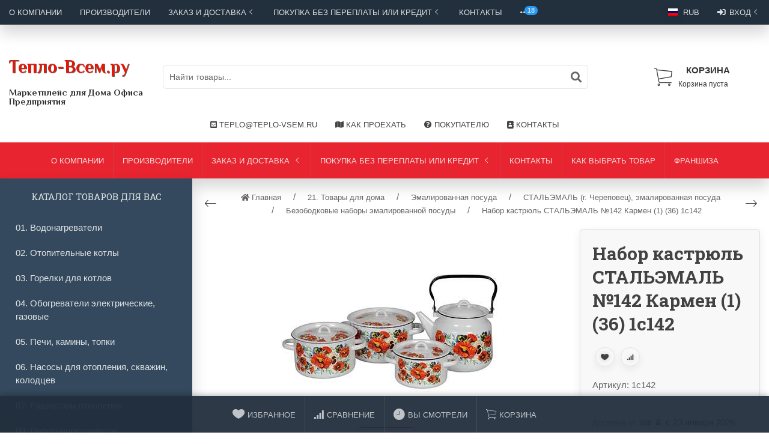

--- FILE ---
content_type: text/html; charset=utf-8
request_url: https://teplo-vsem.ru/nabor-kastryul-stalemal-142-karmen-1-36-1s142.htm
body_size: 38152
content:
<!DOCTYPE html>


    
        
                
                            
        
    










<html lang="ru-RU" class="shop app-shop theme-id-super action-product"><head prefix="og: http://ogp.me/ns# fb: http://ogp.me/ns/fb# product: http://ogp.me/ns/product#"><title>Набор кастрюль СТАЛЬЭМАЛЬ №142 Кармен (1) (36) 1с142</title><meta http-equiv="Content-Type" content="text/html; charset=utf-8"><meta name="viewport" content="width=device-width, initial-scale=1, maximum-scale=1, user-scalable=0"><meta http-equiv="x-ua-compatible" content="IE=edge"><meta name="Keywords" content="Набор кастрюль СТАЛЬЭМАЛЬ №142 Кармен (1) (36) 1с142, Безободковые наборы эмалированной посуды"><meta name="Description" content=""><meta name="author" content="weberia.ru"><!-- MADE BY WEBERIA --><!-- Theme ID – super?v.1.7.5.2>--><link rel="shortcut icon" href="/favicon.ico"><!-- rss --><link rel="alternate" type="application/rss+xml" title="Моя компания" href="https://teplo-vsem.ru/news/rss/"><script>var langLoading = 'Загрузка...';var langError = 'An error has occurred. Check the page directly.';var langImg = 'Изображение';var langOf = 'из';var langPrev ='Назад';var langNext ='Вперёд';var langClose ='Закрыть';var langImgError ='Ошибка загрузки изображения.';var ajax_error_not_connect = 'Нет соединения.\nДопустимы только страницы с текущего домена.';var ajax_error_404 = 'Ошибка 404. Страница не найдена.';var ajax_error_timeout = 'Время соединения истекло.';var ajax_error_500 = 'Ошибка 500. Сервер не отвечает.';var ajax_error_abort = 'Ajax запрос прерван.';var ajax_error_uncaught = 'Uncaught Error.\n';</script><script>/*! loadCSS. [c]2017 Filament Group, Inc. MIT License *//* This file is meant as a standalone workflow for- testing support for link[rel=preload]- enabling async CSS loading in browsers that do not support rel=preload- applying rel preload css once loaded, whether supported or not.*/(function( w ){"use strict";if( !w.loadCSS ){w.loadCSS = function(){};}var rp = loadCSS.relpreload = {};rp.support = (function(){var ret;try {ret = w.document.createElement( "link" ).relList.supports( "preload" );} catch (e) {ret = false;}return function(){return ret;};})();rp.bindMediaToggle = function( link ){var finalMedia = link.media || "all";function enableStylesheet(){if( link.addEventListener ){link.removeEventListener( "load", enableStylesheet );} else if( link.attachEvent ){link.detachEvent( "onload", enableStylesheet );}link.setAttribute( "onload", null );link.media = finalMedia;}if( link.addEventListener ){link.addEventListener( "load", enableStylesheet );} else if( link.attachEvent ){link.attachEvent( "onload", enableStylesheet );}setTimeout(function(){link.rel = "stylesheet";link.media = "only x";});setTimeout( enableStylesheet, 3000 );};rp.poly = function(){if( rp.support() ){return;}var links = w.document.getElementsByTagName( "link" );for( var i = 0; i < links.length; i++ ){var link = links[ i ];if( link.rel === "preload" && link.getAttribute( "as" ) === "style" && !link.getAttribute( "data-loadcss" ) ){link.setAttribute( "data-loadcss", true );rp.bindMediaToggle( link );}}};if( !rp.support() ){rp.poly();var run = w.setInterval( rp.poly, 500 );if( w.addEventListener ){w.addEventListener( "load", function(){rp.poly();w.clearInterval( run );} );} else if( w.attachEvent ){w.attachEvent( "onload", function(){rp.poly();w.clearInterval( run );} );}}if( typeof exports !== "undefined" ){exports.loadCSS = loadCSS;}else {w.loadCSS = loadCSS;}}( typeof global !== "undefined" ? global : this ) );</script>
<link rel="stylesheet" href="/wa-data/public/site/themes/super/styles.min.css?v1.7.5.2" type="text/css"><!-- Important JS --><!-- jquery 1.11.1 + jquery-migrate 1.2.1 + cookie + scripts --><!-- START super design theme JS --><script src="/wa-data/public/site/themes/super/jquery.min.js?v1.11.1"></script><script src="/wa-data/public/site/themes/super/scripts.min.js?v1.7.5.2" defer async></script><!-- END super design theme JS --><!-- START super: head.fonts.html --><link rel="preconnect" href="https://fonts.gstatic.com/" crossorigin><script>$.getScript( "/wa-data/public/site/themes/super/theme_plugins/webfont.js?v1.6.26").done(function(){WebFont.load({classes: false,events: false,google: {families: ["Roboto+Mono:400,700","Philosopher:400,700","Roboto+Slab:400,700&display=swap"]},custom: {families: [],urls: []},});});</script><link rel="stylesheet" media="print" onload="this.media='all'; this.onload=null;" href="/wa-content/font/ruble/arial/fontface.css"><link rel="stylesheet" media="print" onload="this.media='all'; this.onload=null;" href="/wa-data/public/site/themes/super/icon-fonts/fa5/font-awesome.min.css?v5.13.0" type="text/css"><link rel="stylesheet" media="print" onload="this.media='all'; this.onload=null;" href="/wa-data/public/site/themes/super/icon-fonts/ionic/css/ionicons.min.css?v2.0.1" type="text/css"><link rel="stylesheet" media="print" onload="this.media='all'; this.onload=null;" href="/wa-data/public/site/themes/super/icon-fonts/whhg/css/whhg.min.css?v1.3" type="text/css"><noscript><link rel="stylesheet" href="/wa-content/font/ruble/arial/fontface.css"><link rel="stylesheet" href="/wa-data/public/site/themes/super/icon-fonts/fa5/font-awesome.min.css?v5.13.0" type="text/css"><link rel="stylesheet" href="/wa-data/public/site/themes/super/icon-fonts/ionic/css/ionicons.min.css?v2.0.1" type="text/css"><link rel="stylesheet" href="/wa-data/public/site/themes/super/icon-fonts/whhg/css/whhg.min.css?v1.3" type="text/css"></noscript><!-- head.fonts.html CSS --><style>h1, .uk-h1,h2, .uk-h2,h3, .uk-h3,h4, .uk-h4,h5, .uk-h5,h6, .uk-h6,.uk-heading-small,.uk-heading-medium,.uk-heading-large,.uk-heading-xlarge,.uk-heading-2xlarge,.product-title,.uk-modal-title,.heading-font/*,.uk-nav-header*/{font-family:'Roboto Slab',serif;}.header-phones{font-family:inherit !important;}.block-logo .logo-inner,.block-logo .slogan-inner{font-family:Philosopher;font-weight:bold}.block-logo .logo-inner{line-height:1;font-size:30px;}header .block-logo .logo-inner{text-shadow:1px 1px 0 rgba(100,100,100,10.8);                                                                          }header .block-logo .logo-inner{color:#e61706;}footer .block-logo .logo-inner{text-shadow:1px 1px 0 rgba(100,100,100,0.8);                                                                          }footer .block-logo .logo-inner{color:#FFFFFF;}.block-logo .slogan-inner{line-height:1;display:inline-block;}header .block-logo .slogan-inner{margin:0px 0px 0px 0px;
text-shadow:1px 1px 0 rgba(255,255,255,0.8);
font-size:1rem;                                                                          }footer .block-logo .slogan-inner{color:#999999;
margin:0px 0px 0px 0px;
text-shadow:1px 1px 0 rgba(0,0,0,0.8);
font-size:1rem;                                                                          }.price,.compare-at-price,.pricing,.count-font,.price-font,.wa-price,#wa-affiliate-order-discount,.wa-bonus-details strong,.wa-discount,.wa-product-body .wa-column-price{font-family:'Roboto Mono',monospace;font-weight:bold;}.wa-product-price,.uk-countdown{font-family:'Roboto Mono',monospace;}.price,.count-font,.price-font,.wa-price,#wa-affiliate-order-discount,.wa-bonus-details strong,.wa-discount,.wa-product-body .wa-column-price,.wa-product-price,.compare-at-price{letter-spacing:-1px;}.wa-price-total .wa-price,.wa-total-section .wa-price{word-spacing:-5px;}.price:not(.cart-total) {font-size:1.25rem;}.price.minmax,.price.small {font-size:1rem;}.compare-at-price{position:relative;font-size:.95rem;letter-spacing:-1px;}.compare-at-price:before{position:absolute;content:"";left:-5px;top:55%;right:-5px;height:2px;background:rgba(255, 0, 71, 0.9);border-radius:10px;-webkit-transform:rotate(-3deg);-ms-transform:rotate(-3deg);transform:rotate(-3deg);}.price-large .price:not(.cart-total) {font-size:1.5rem;}.price-large .compare-at-price{font-size:1.2rem;}.page-name {font-weight: bold;}</style>
<!-- END super: head.fonts.html --><!-- START super: head.css.html --><style>[data-visible-load],[data-visible-loaded]{display:none;}[data-opacity-ready]{opacity:0;transition: opacity ease .1s;}.primary-nav-init[data-clip-load]{overflow:hidden;}.aria-hidden-reverse[aria-hidden="true"]{display:inherit!important;}.maincontent {max-width: 100%;}.opacity0{opacity:0;transition: opacity ease .1s;}.swiper-container{opacity:0;transition: opacity ease .3s;}.swiper-container.swiper-container-initialized{opacity:1;}html{font-size:15px;}.global-padding-vertical{padding-top:40px;padding-bottom:40px;}.global-padding-top{padding-top:40px;}.global-padding-bottom{padding-bottom:40px;}.global-padding-vertical-half{padding-top:20px;padding-bottom:20px;}.global-padding-top-half{padding-top:20px;}.global-padding-bottom-half{padding-bottom:20px;}.owl-carousel.padding-top-small{margin-top:-40px;}.global-padding-vertical .triggers_slider.owl-carousel,.global-padding-vertical .info-blocks-slider.owl-carousel,.global-padding-vertical .owl-carousel.nav-bottom {margin-bottom: -20px;}.global-padding-vertical .swiper-container.custom-swiper-pagination-bottom {margin-bottom: -15px;}aside .uk-dropdown-nav .uk-nav-header,.index-navbar-main .uk-dropdown-nav .uk-nav-header,.index-navbar-mobile .uk-dropdown-nav .uk-nav-header {font-weight: bold;}.uk-navbar-nav:not(.no-border)>li:first-of-type>a{border-left:none;}.uk-navbar-nav:not(.no-border)>li>a{border-left:1px solid rgba(153,153,153,.2);}.more-dropdown:not(.no-border)>li:first-of-type>a{border-left:1px solid rgba(153,153,153,.2)!important;}.more-dropdown [data-uk-toggle] > i {font-size: 18px;}/* NOTE: ОБЩЕЕ: Подсветка меню панелей */.uk-navbar-nav>li:hover>a,.uk-navbar-nav>li>a:focus,.uk-navbar-nav>li>a.uk-open,.uk-navbar-nav>li.uk-active>a,.uk-navbar-nav>li.selected>a,.uk-nav>li.uk-active>a,.uk-nav>li>a:hover,.uk-nav>li>a:focus,.uk-nav>li>a.uk-open,.uk-nav-sub>li:hover>a,.uk-nav-sub>li>a:focus,.uk-nav-sub>li>a.uk-open,.uk-nav-sub>li.uk-active>a,.uk-nav-sub>li.selected>a{background:rgba(0,0,0,.05);}.uk-light .uk-navbar-nav>li:hover>a,.uk-light .uk-navbar-nav>li>a:focus,.uk-light .uk-navbar-nav>li>a.uk-open,.uk-light .uk-navbar-nav>li.uk-active>a,.uk-light .uk-navbar-nav>li.selected>a,.uk-light .uk-nav>li.uk-active>a,.uk-light .uk-nav>li>a:hover,.uk-light .uk-nav>li>a:focus,.uk-light .uk-nav>li>a.uk-open,.uk-light .uk-nav-sub>li:hover>a,.uk-light .uk-nav-sub>li>a:focus,.uk-light .uk-nav-sub>li>a.uk-open,.uk-light .uk-nav-sub>li.uk-active>a,.uk-light .uk-nav-sub>li.selected>a{background:rgba(255,255,255,.1);}.page-wrapper{position:relative;overflow-x:hidden;}@media only screen and (min-width : 1367px){.page-wrapper,.index-panel-bottom,.privacy-fixed {margin: 0 auto;width: 1366px !important;}.page-wrapper {box-shadow: 0 0 8px rgba(0,0,0,.2);}}/* NOTE: ФОН СТРАНИЦЫ */.bottom-buy-block-panel.uk-light {background: #101010;}.bottom-buy-block-panel.buy-button-trigger-wrapper.active {-webkit-transform: translateY(0);-ms-transform: translateY(0);transform: translateY(0px);}/* NOTE: ФОН ШАПКИ */.header-links-wrapper .uk-dropdown,.result-search{background:;}.item-qty-bg,body .wa-quantity-box {background:rgba(200,200,200,.2);}.uk-background-light-opacity,.method-row.checked,.review-form,.review-form .auth-type,.comment-form,.comment-form .auth-type {background: rgba(185,185,185,.1) !important;}.method-row.checked{border-color:#278AED;}.list-table li:nth-of-type(even) .product-card{background: rgb(245,245,245);}.list-table li:hover .product-card {background: rgb(265,265,265);}.list-table .product-card{transition: background .3s ease;}.uk-background-light-opacity2 {background: rgba(185,185,185,.2);}.product-list .uk-card,.product-list .uk-card.uk-card-hover:hover,.product-list .uk-card-media,.block-posts-wrapper .uk-card,.block-reviews-wrapper .uk-card,.filter-card,.filters .uk-card,.post-section .uk-card{background:#FFFFFF;}@media (min-width: 768px) and (max-width: 1023px) {.product-list .uk-slideshow-items{min-height:230px!important;}.list-thumbs .uk-clip.uk-cover-container{height:230px!important;}}@media (max-width: 767px) {/* NOTE: КАРТОЧКА ТОВАРА НА УЗКИХ ЭКРАНАХ *//* ИЗОБРАЖЕНИЯ */.product-list .uk-slideshow-items{min-height:200px!important;}.list-thumbs .uk-clip.uk-cover-container{height:200px!important;}/* СЕТКА */.product-list.child-width-1-2.uk-grid.uk-grid-default,.product-list.child-width-1-2.uk-grid.uk-grid-large{margin-left:-10px;}.product-list.child-width-1-2.uk-grid.uk-grid-default>*,.product-list.child-width-1-2.uk-grid.uk-grid-large>*{padding-left:10px;}.product-list.child-width-1-2.uk-grid.uk-grid-default>.uk-grid-margin,.product-list.child-width-1-2.uk-grid.uk-grid-large>.uk-grid-margin{margin-top:10px;}/* ОТСТУПЫ */.product-list.child-width-1-2 .uk-card-header,.product-list.child-width-1-2 .uk-card-body,.product-list.child-width-1-2 .uk-card-footer{padding:10px;}/* ЗАГОЛОВКИ */.product-list.child-width-1-2 .product-title{font-size:.8rem;}.product-list.child-width-1-2 .product-title .uk-overflow-hidden{height:4.48rem !important;}/* ОПИСАНИЕ */.product-list.child-width-1-2 .summary-body{font-size:.7rem;}.product-list.child-width-1-2 .summary-body .uk-overflow-hidden{height:4.2rem !important;}/* ХАР-КИ */.product-list.child-width-1-2 .features-body .uk-text-small,.product-list.child-width-1-2 .features-body [itemprop="value"]{font-size:.7rem;}.product-list.child-width-1-2 .features-body .features-overflow-hidden{height:4.2rem!important;}.product-list.child-width-1-2 .features-body [class^=icon].color{width:.7rem;height:.7rem;}/* ЦЕНА */.product-list.child-width-1-2 .pricing{-webkit-box-pack: center;-ms-flex-pack: center;justify-content: center;}.product-list.child-width-1-2 .price{font-size:.9rem;}.product-list.child-width-1-2 .compare-at-price{font-size:.8rem;}.product-list.child-width-1-2 .compare-at-price:before{height:1px;top:50%;}}/* СТРАНИЦА ТОВАРА */.index-panel-bottom-wrapper .cart-preview.uk-dropdown-stack{left:0!important;z-index:1090;}.is-done .done-icon{color:#349F67;}.is-done .step-header{color:rgba(0,0,0,.3);}.uk-light .is-done .step-header{color:rgba(255,255,255,.3);}.iframe-cover {height:200px;}@media only screen and (max-width: 1023px) {.main-slider .uk-slideshow-items,.iframe-cover {min-height:400px!important;height:400px!important;}}@media only screen and (max-width: 767px) {.main-slider .uk-slideshow-items,.iframe-cover {min-height:550px!important;height:550px!important;}.main-slider .uk-slideshow-items .main-slider-product-img {max-height:150px;}}.svg-pay-logo {height: 18px;width: auto;margin: 0 2px;}.index-panel-bottom-wrapper {z-index: 1020;}.navbar-overlay {z-index: 1030;}.navbar-overlay,.offcanvas-overlay,.uk-offcanvas-overlay:before {background: rgba(0, 0, 0, 0.5);}.insta img{opacity:.85;transition: all ease .3s;}.insta a:hover img{opacity:1;-webkit-box-shadow: 0 0 10px rgba(0,0,0,.3);box-shadow: 0 0 10px rgba(0,0,0,.3);}aside .swiper-container {padding-bottom: 35px !important;}.uk-dropdown-nav {white-space: normal;}/* NOTE: АКЦЕНТНЫЕ ЦВЕТА SETTINGS *//* NOTE: ACСENT 1 *//* NOTE: АКЦЕНТНЫЕ ЦВЕТА PRIMARY */.uk-radio:checked,.uk-checkbox:checked,.uk-checkbox:indeterminate,input[type=radio]:checked,input[type=checkbox]:checked,input[type=checkbox]:indeterminate{background-color: #E7242F !important;border-color: #E7242F !important;}input[type=checkbox]:focus,input[type=radio]:focus{border-color: #E7242F !important;}.uk-radio:checked:focus,.uk-checkbox:checked:focus,.uk-checkbox:indeterminate:focus,input[type=radio]:checked:focus,input[type=checkbox]:checked:focus,input[type=checkbox]:indeterminate:focus{background-color: rgb(221,26,37);color: rgba(255,255,255,.95);border: 2px solid rgb(221,26,37);-moz-box-shadow:none;-webkit-box-shadow:none;box-shadow:none;}.uk-button-default,body .uk-subnav>*>:first-child {border-width: 2px;}/* NOTE: MODE – BORDER */a.uk-link-heading:hover,.uk-link-heading a:hover,.uk-alert-primary,.uk-notification-message-primary,a,.uk-link,body .wa-link{color: rgb(211,16,27);}.index-navbar-main.uk-border-bottom,.index-navbar-mobile.uk-border-bottom,.uk-border-accent{border-color:#E7242F !important;}.uk-input:focus,.uk-select:focus,.uk-textarea:focus,.uk-radio:focus,.uk-checkbox:focus,.uk-tab > .uk-active > a,.uk-thumbnav > .uk-active > * img,input[type=text]:focus,input[type=email]:focus,input[type=search]:focus,input[type=password]:focus,input[type=number]:focus,input[type=tel]:focus,select:focus,textarea:focus,body .wa-login-form-wrapper input[type="text"]:focus,body .wa-login-form-wrapper input[type="email"]:focus,body .wa-login-form-wrapper input[type="password"]:focus,body .wa-signup-form-wrapper input[type="text"]:focus,body .wa-signup-form-wrapper input[type="email"]:focus,body .wa-signup-form-wrapper input[type="password"]:focus,body .wa-forgotpassword-form-wrapper input[type="text"]:focus,body .wa-forgotpassword-form-wrapper input[type="email"]:focus,body .wa-forgotpassword-form-wrapper input[type="password"]:focus,.uk-thumbnav .owl-item.current img,.uk-thumbnav .owl-item.current img,.swiper-container.gallery-thumbs .swiper-slide:hover img,.swiper-container.gallery-thumbs .swiper-slide.swiper-slide-thumb-active img,.slider-nav .slick-slide.slick-current img,body .wa-input:not(:disabled):focus,body .wa-textarea:not(:disabled):focus,.uk-tab > .uk-active > a,.uk-light .uk-tab > .uk-active > a{border-color: #E7242F;}html:not(.with-touch) body .wa-quantity-box .wa-button:not(.is-disabled):hover,.adult-only-icon{color: #E7242F;}body input.uk-form-blank:focus {border: 1px solid rgba(0,0,0,.05);}.uk-card-primary.uk-card-hover:hover,.uk-progress::-webkit-progress-value,.uk-progress::-moz-progress-bar,.uk-progress::-ms-fill,.uk-background-primary,.uk-card-primary [class*='uk-card-media'] {background-color: #E7242F;}.uk-button-default:active,.uk-button-default.uk-active {background-color:transparent;border-color:rgba(231,36,47,.8);}.uk-button-primary,.wa-dialog-footer .wa-button.blue,body .wa-order-form-wrapper .wa-step-confirm-section .wa-section-body .wa-actions-section .wa-button,.wa-dialog-footer .wa-button.blue,body .uk-light .wa-order-form-wrapper .wa-step-confirm-section .wa-section-body .wa-actions-section .wa-button,body .uk-section-primary:not(.uk-preserve-color) .wa-order-form-wrapper .wa-step-confirm-section .wa-section-body .wa-actions-section .wa-button,body .uk-section-secondary:not(.uk-preserve-color) .wa-order-form-wrapper .wa-step-confirm-section .wa-section-body .wa-actions-section .wa-button,body .uk-tile-primary:not(.uk-preserve-color) .wa-order-form-wrapper .wa-step-confirm-section .wa-section-body .wa-actions-section .wa-button,body .uk-tile-secondary:not(.uk-preserve-color) .wa-order-form-wrapper .wa-step-confirm-section .wa-section-body .wa-actions-section .wa-button,body .uk-card-primary.uk-card-body .wa-order-form-wrapper .wa-step-confirm-section .wa-section-body .wa-actions-section .wa-button,body .uk-card-primary > :not([class*='uk-card-media']) .wa-order-form-wrapper .wa-step-confirm-section .wa-section-body .wa-actions-section .wa-button,body .uk-card-secondary.uk-card-body .wa-order-form-wrapper .wa-step-confirm-section .wa-section-body .wa-actions-section .wa-button,body .uk-card-secondary > :not([class*='uk-card-media']) .wa-order-form-wrapper .wa-step-confirm-section .wa-section-body .wa-actions-section .wa-button,body .uk-overlay-primary .wa-order-form-wrapper .wa-step-confirm-section .wa-section-body .wa-actions-section .wa-button,.editor-content button,.plugin-content button,.button,input[type=submit]:not(.\not),.wa-login-form-wrapper input[type=submit],.wa-signup-form-wrapper input[type=submit],.wa-forgotpassword-form-wrapper input[type=submit],.uk-section-primary:not(.uk-preserve-color) .uk-button-primary,.uk-section-secondary:not(.uk-preserve-color) .uk-button-primary,.uk-tile-primary:not(.uk-preserve-color) .uk-button-primary,.uk-tile-secondary:not(.uk-preserve-color) .uk-button-primary,.uk-card-primary.uk-card-body .uk-button-primary,.uk-card-primary > :not([class*='uk-card-media']) .uk-button-primary,.uk-card-secondary.uk-card-body .uk-button-primary,.uk-card-secondary > :not([class*='uk-card-media']) .uk-button-primary,.uk-overlay-primary .uk-button-primary,.uk-button-danger:disabled,.uk-button-default:disabled,.uk-button-primary:disabled,.uk-button-secondary:disabled,.uk-subnav-pill > .uk-active > a,.uk-light .uk-subnav-pill > .uk-active > a{background-color: transparent;color: #E7242F;border: 2px solid #E7242F;text-shadow:none;-webkit-transition:all .3s ease;-moz-transition:all .3s ease;-o-transition:all .3s ease;-ms-transition:all .3s ease;transition:all .3s ease;}.uk-button-primary.uk-button-invert {background-color: #E7242F;color: rgba(255,255,255,.95);transition: all ease .3s;}.uk-section-primary,.uk-tile-primary,.uk-card-primary,.filters .slider .ui-slider-horizontal .ui-widget-header{background:#E7242F;}.uk-badge:not([class*='stock']),.uk-label,.rating-distribution .bar.with-count + .bar-count{background: #E7242F;color: rgba(255,255,255,.95);}.uk-subnav-pill > .uk-active > a {background-color: #E7242F;color: rgba(255,255,255,.95);}.uk-text-primary,.uk-text-background {color: #E7242F !important;}@supports (-webkit-background-clip: text) {.uk-text-background {background-color: #E7242F;}}.uk-border.uk-active,.uk-border-top.uk-active,.uk-border-right.uk-active,.uk-border-bottom.uk-active,.uk-border-left.uk-active,body .wa-product-edit-dialog .wa-cart-section .wa-features-wrapper .wa-feature-wrapper .wa-variants-list .wa-variant.selected,body .wa-product-edit-dialog .wa-cart-section .wa-features-wrapper .wa-feature-wrapper .wa-variants-list .wa-variant:hover {border-color: #E7242F;}/* HOVER */.uk-button-primary:hover,.uk-button-primary:focus,.uk-section-primary:not(.uk-preserve-color) .uk-button-primary:hover,.uk-section-primary:not(.uk-preserve-color) .uk-button-primary:focus,.uk-section-secondary:not(.uk-preserve-color) .uk-button-primary:hover,.uk-section-secondary:not(.uk-preserve-color) .uk-button-primary:focus,.uk-tile-primary:not(.uk-preserve-color) .uk-button-primary:hover,.uk-tile-primary:not(.uk-preserve-color) .uk-button-primary:focus,.uk-tile-secondary:not(.uk-preserve-color) .uk-button-primary:hover,.uk-tile-secondary:not(.uk-preserve-color) .uk-button-primary:focus,.uk-card-primary.uk-card-body .uk-button-primary:hover,.uk-card-primary.uk-card-body .uk-button-primary:focus,.uk-card-primary > :not([class*='uk-card-media']) .uk-button-primary:hover,.uk-card-primary > :not([class*='uk-card-media']) .uk-button-primary:focus,.uk-card-secondary.uk-card-body .uk-button-primary:hover,.uk-card-secondary.uk-card-body .uk-button-primary:focus,.uk-card-secondary > :not([class*='uk-card-media']) .uk-button-primary:hover,.uk-card-secondary > :not([class*='uk-card-media']) .uk-button-primary:focus,.uk-overlay-primary .uk-button-primary:hover,.uk-overlay-primary .uk-button-primary:focus,.wa-dialog-footer .wa-button.blue:hover,body .uk-light .wa-order-form-wrapper .wa-step-confirm-section .wa-section-body .wa-actions-section .wa-button:hover,.wa-dialog-footer .wa-button.blue:focus,body .uk-light .wa-order-form-wrapper .wa-step-confirm-section .wa-section-body .wa-actions-section .wa-button:focus,body .uk-section-primary:not(.uk-preserve-color) .wa-order-form-wrapper .wa-step-confirm-section .wa-section-body .wa-actions-section .wa-button:hover,body .uk-section-primary:not(.uk-preserve-color) .wa-order-form-wrapper .wa-step-confirm-section .wa-section-body .wa-actions-section .wa-button:focus,body .uk-section-secondary:not(.uk-preserve-color) .wa-order-form-wrapper .wa-step-confirm-section .wa-section-body .wa-actions-section .wa-button:hover,body .uk-section-secondary:not(.uk-preserve-color) .wa-order-form-wrapper .wa-step-confirm-section .wa-section-body .wa-actions-section .wa-button:focus,body .uk-tile-primary:not(.uk-preserve-color) .wa-order-form-wrapper .wa-step-confirm-section .wa-section-body .wa-actions-section .wa-button:hover,body .uk-tile-primary:not(.uk-preserve-color) .wa-order-form-wrapper .wa-step-confirm-section .wa-section-body .wa-actions-section .wa-button:focus,body .uk-tile-secondary:not(.uk-preserve-color) .wa-order-form-wrapper .wa-step-confirm-section .wa-section-body .wa-actions-section .wa-button:hover,body .uk-tile-secondary:not(.uk-preserve-color) .wa-order-form-wrapper .wa-step-confirm-section .wa-section-body .wa-actions-section .wa-button:focus,body .wa-order-form-wrapper .wa-step-confirm-section .wa-section-body .wa-actions-section .wa-button:hover,body .uk-card-primary.uk-card-body .wa-order-form-wrapper .wa-step-confirm-section .wa-section-body .wa-actions-section .wa-button:hover,body .uk-card-primary.uk-card-body .wa-order-form-wrapper .wa-step-confirm-section .wa-section-body .wa-actions-section .wa-button:focus,body .uk-card-primary > :not([class*='uk-card-media']) .wa-order-form-wrapper .wa-step-confirm-section .wa-section-body .wa-actions-section .wa-button:hover,body .uk-card-primary > :not([class*='uk-card-media']) .wa-order-form-wrapper .wa-step-confirm-section .wa-section-body .wa-actions-section .wa-button:focus,body .uk-card-secondary.uk-card-body .wa-order-form-wrapper .wa-step-confirm-section .wa-section-body .wa-actions-section .wa-button:hover,body .uk-card-secondary.uk-card-body .wa-order-form-wrapper .wa-step-confirm-section .wa-section-body .wa-actions-section .wa-button:focus,body .uk-card-secondary > :not([class*='uk-card-media']) .wa-order-form-wrapper .wa-step-confirm-section .wa-section-body .wa-actions-section .wa-button:hover,body .uk-card-secondary > :not([class*='uk-card-media']) .wa-order-form-wrapper .wa-step-confirm-section .wa-section-body .wa-actions-section .wa-button:focus,body .uk-overlay-primary .wa-order-form-wrapper .wa-step-confirm-section .wa-section-body .wa-actions-section .wa-button:hover,body .uk-overlay-primary .wa-order-form-wrapper .wa-step-confirm-section .wa-section-body .wa-actions-section .wa-button:focus,.editor-content button:hover,.plugin-content button:hover,.button:hover,input[type=submit]:not(.\not):hover,.wa-login-form-wrapper input[type=submit]:hover,.wa-signup-form-wrapper input[type=submit]:hover,.wa-forgotpassword-form-wrapper input[type=submit]:hover,.editor-content button:focus,.plugin-content button:focus,.button:focus,input[type=submit]:not(.\not):focus,.wa-login-form-wrapper input[type=submit]:focus,.wa-signup-form-wrapper input[type=submit]:focus,.wa-forgotpassword-form-wrapper input[type=submit]:focus{background-color: rgb(241,46,57);color: rgba(255,255,255,.95);border: 2px solid rgb(241,46,57);}.uk-button-primary.uk-button-invert:hover,.uk-button-primary.uk-button-invert:active {background-color: transparent;color: inherit;border: 2px solid #E7242F;}a:hover,.uk-link:hover,body .wa-link:hover,a:focus,.uk-link:focus,body .wa-link:focus{color: rgb(221,26,37);}/* ACTIVE */.uk-button-primary:active,.uk-button-primary.uk-active,.uk-section-primary:not(.uk-preserve-color) .uk-button-primary:active,.uk-section-primary:not(.uk-preserve-color) .uk-button-primary.uk-active,.uk-section-secondary:not(.uk-preserve-color) .uk-button-primary:active,.uk-section-secondary:not(.uk-preserve-color) .uk-button-primary.uk-active,.uk-tile-primary:not(.uk-preserve-color) .uk-button-primary:active,.uk-tile-primary:not(.uk-preserve-color) .uk-button-primary.uk-active,.uk-tile-secondary:not(.uk-preserve-color) .uk-button-primary:active,.uk-tile-secondary:not(.uk-preserve-color) .uk-button-primary.uk-active,.uk-card-primary.uk-card-body .uk-button-primary:active,.uk-card-primary.uk-card-body .uk-button-primary.uk-active,.uk-card-primary > :not([class*='uk-card-media']) .uk-button-primary:active,.uk-card-primary > :not([class*='uk-card-media']) .uk-button-primary.uk-active,.uk-card-secondary.uk-card-body .uk-button-primary:active,.uk-card-secondary.uk-card-body .uk-button-primary.uk-active,.uk-card-secondary > :not([class*='uk-card-media']) .uk-button-primary:active,.uk-card-secondary > :not([class*='uk-card-media']) .uk-button-primary.uk-active,.uk-overlay-primary .uk-button-primary:active,.uk-overlay-primary .uk-button-primary.uk-active,.wa-dialog-footer .wa-button.blue:active,body .uk-light .wa-order-form-wrapper .wa-step-confirm-section .wa-section-body .wa-actions-section .wa-button:active,.wa-dialog-footer .wa-button.blue.uk-active,body .uk-light .wa-order-form-wrapper .wa-step-confirm-section .wa-section-body .wa-actions-section .wa-button.uk-active,body .uk-section-primary:not(.uk-preserve-color) .wa-order-form-wrapper .wa-step-confirm-section .wa-section-body .wa-actions-section .wa-button:active,body .uk-section-primary:not(.uk-preserve-color) .wa-order-form-wrapper .wa-step-confirm-section .wa-section-body .wa-actions-section .wa-button.uk-active,body .uk-section-secondary:not(.uk-preserve-color) .wa-order-form-wrapper .wa-step-confirm-section .wa-section-body .wa-actions-section .wa-button:active,body .uk-section-secondary:not(.uk-preserve-color) .wa-order-form-wrapper .wa-step-confirm-section .wa-section-body .wa-actions-section .wa-button.uk-active,body .uk-tile-primary:not(.uk-preserve-color) .wa-order-form-wrapper .wa-step-confirm-section .wa-section-body .wa-actions-section .wa-button:active,body .uk-tile-primary:not(.uk-preserve-color) .wa-order-form-wrapper .wa-step-confirm-section .wa-section-body .wa-actions-section .wa-button.uk-active,body .uk-tile-secondary:not(.uk-preserve-color) .wa-order-form-wrapper .wa-step-confirm-section .wa-section-body .wa-actions-section .wa-button:active,body .uk-tile-secondary:not(.uk-preserve-color) .wa-order-form-wrapper .wa-step-confirm-section .wa-section-body .wa-actions-section .wa-button.uk-active,body .wa-order-form-wrapper .wa-step-confirm-section .wa-section-body .wa-actions-section .wa-button:active,body .wa-order-form-wrapper .wa-step-confirm-section .wa-section-body .wa-actions-section .wa-button:focus,body .uk-card-primary.uk-card-body .wa-order-form-wrapper .wa-step-confirm-section .wa-section-body .wa-actions-section .wa-button:active,body .uk-card-primary.uk-card-body .wa-order-form-wrapper .wa-step-confirm-section .wa-section-body .wa-actions-section .wa-button.uk-active,body .uk-card-primary > :not([class*='uk-card-media']) .wa-order-form-wrapper .wa-step-confirm-section .wa-section-body .wa-actions-section .wa-button:active,body .uk-card-primary > :not([class*='uk-card-media']) .wa-order-form-wrapper .wa-step-confirm-section .wa-section-body .wa-actions-section .wa-button.uk-active,body .uk-card-secondary.uk-card-body .wa-order-form-wrapper .wa-step-confirm-section .wa-section-body .wa-actions-section .wa-button:active,body .uk-card-secondary.uk-card-body .wa-order-form-wrapper .wa-step-confirm-section .wa-section-body .wa-actions-section .wa-button.uk-active,body .uk-card-secondary > :not([class*='uk-card-media']) .wa-order-form-wrapper .wa-step-confirm-section .wa-section-body .wa-actions-section .wa-button:active,body .uk-card-secondary > :not([class*='uk-card-media']) .wa-order-form-wrapper .wa-step-confirm-section .wa-section-body .wa-actions-section .wa-button.uk-active,body .uk-overlay-primary .wa-order-form-wrapper .wa-step-confirm-section .wa-section-body .wa-actions-section .wa-button:active,body .uk-overlay-primary .wa-order-form-wrapper .wa-step-confirm-section .wa-section-body .wa-actions-section .wa-button.uk-active,.editor-content button:active,.plugin-content button:active,.button:active,input[type=submit]:not(.\not):active,.wa-login-form-wrapper input[type=submit]:active,.wa-signup-form-wrapper input[type=submit]:active,.wa-forgotpassword-form-wrapper input[type=submit]:active,.editor-content button.active,.plugin-content button.active,.button.active,input[type=submit]:not(.\not).active,.wa-login-form-wrapper input[type=submit].active,.wa-signup-form-wrapper input[type=submit].active,.wa-forgotpassword-form-wrapper input[type=submit].active,.editor-content button.uk-active,.plugin-content button.uk-active,.button.uk-active,input[type=submit]:not(.\not).uk-active,.wa-login-form-wrapper input[type=submit].uk-active,.wa-signup-form-wrapper input[type=submit].uk-active,.wa-forgotpassword-form-wrapper input[type=submit].uk-active{background-color: rgb(221,26,37);color: rgba(255,255,255,.95);border: 2px solid rgb(221,26,37);-moz-box-shadow:none;-webkit-box-shadow:none;box-shadow:none;}a:active,.uk-link:active,a.uk-active,.uk-link.uk-active,body .wa-link:active{color: rgb(221,26,37);}/* NOTE: MODE – Classic *//* NOTE: АКЦЕНТНЫЕ ЦВЕТА PRIMARY INVERT */.uk-light .uk-radio:checked,.uk-light .uk-checkbox:checked,.uk-light .uk-checkbox:indeterminate,.uk-light input[type=radio]:checked,.uk-light input[type=checkbox]:checked,.uk-light input[type=checkbox]:indeterminate{background-color: #2B98F0 !important;border-color: #2B98F0 !important;}.uk-light input[type=checkbox]:focus,.uk-light input[type=radio]:focus{border-color: #2B98F0 !important;}.uk-light .uk-radio:checked:focus,.uk-light .uk-checkbox:checked:focus,.uk-light .uk-checkbox:indeterminate:focus,.uk-light input[type=radio]:checked:focus,.uk-light input[type=checkbox]:checked:focus,.uk-light input[type=checkbox]:indeterminate:focus{background-color: rgb(33,142,230);color: rgba(255,255,255,.95);border: 2px solid rgb(33,142,230);-moz-box-shadow:none;-webkit-box-shadow:none;box-shadow:none;}/* NOTE: MODE – BORDER */.uk-light a.uk-link-heading:hover,.uk-light .uk-link-heading a:hover,.uk-light a,.uk-light .uk-link,.uk-light .uk-link-text,body .uk-light .wa-link{color: rgb(23,132,220);}.uk-link-heading a,a.uk-link-heading,.uk-light .uk-article-meta a{color: inherit;}.uk-light a:hover,.uk-light .uk-link:hover,.uk-light .uk-link-text:hover,body .uk-light .wa-link:hover,.uk-light a:focus,.uk-light .uk-link:focus,body .uk-light .wa-link:focus{color: rgb(42,151,239);}.uk-light a:active,.uk-light .uk-link:active,.uk-light .uk-link-text:active,.uk-light a.uk-active,.uk-light .uk-link.uk-active,body .uk-light .wa-link:active{color: rgb(42,151,239);}.uk-light .uk-button-primary,.uk-light .editor-content button,.uk-light .plugin-content button,.uk-light .button,.uk-light input[type=submit]:not(.\not){background-color: transparent;color: #2B98F0;border: 2px solid #2B98F0;}.uk-light .uk-button-primary.uk-button-invert {background-color: #2B98F0;color: rgba(255,255,255,.95);border: 2px solid #2B98F0;transition: all ease .3s;}.uk-light .uk-button-primary:hover,.uk-light .editor-content button:hover,.uk-light .plugin-content button:hover,.uk-light .button:hover,.uk-light input[type=submit]:not(.\not):hover,.uk-light .uk-button-primary:focus,.uk-light .editor-content button:focus,.uk-light .plugin-content button:focus,.uk-light .button:focus,.uk-light input[type=submit]:not(.\not):focus{background-color: rgb(53,162,250);color: rgba(255,255,255,.95);border: 2px solid rgb(53,162,250);}.uk-light .uk-button-primary.uk-button-invert:hover,.uk-light .uk-button-primary.uk-button-invert:active {background-color: transparent;color: inherit;border: 2px solid #2B98F0;}.uk-light a.uk-link-heading:hover,.uk-light .uk-link-heading a:hover,.uk-section-primary:not(.uk-preserve-color) a.uk-link-heading:hover, .uk-section-primary:not(.uk-preserve-color) .uk-link-heading a:hover, .uk-section-secondary:not(.uk-preserve-color) a.uk-link-heading:hover, .uk-section-secondary:not(.uk-preserve-color) .uk-link-heading a:hover,.uk-tile-primary:not(.uk-preserve-color) a.uk-link-heading:hover,.uk-tile-primary:not(.uk-preserve-color) .uk-link-heading a:hover, .uk-tile-secondary:not(.uk-preserve-color) a.uk-link-heading:hover, .uk-tile-secondary:not(.uk-preserve-color) .uk-link-heading a:hover,.uk-card-primary.uk-card-body a.uk-link-heading:hover,.uk-card-primary.uk-card-body .uk-link-heading a:hover,.uk-card-primary > :not([class*='uk-card-media']) a.uk-link-heading:hover,.uk-card-primary > :not([class*='uk-card-media']) .uk-link-heading a:hover,.uk-card-secondary.uk-card-body a.uk-link-heading:hover,.uk-card-secondary.uk-card-body .uk-link-heading a:hover,.uk-card-secondary > :not([class*='uk-card-media']) a.uk-link-heading:hover,.uk-card-secondary > :not([class*='uk-card-media']) .uk-link-heading a:hover,.uk-overlay-primary a.uk-link-heading:hover,.uk-overlay-primary .uk-link-heading a:hover{color: #2B98F0;}.uk-light .uk-button-primary:active,.uk-light .editor-content button:active,.uk-light .plugin-content button:active,.uk-light .button:active,.uk-light input[type=submit].uk-active:not(.\not),.uk-light .uk-button-primary.uk-active,.uk-light .editor-content button.uk-active,.uk-light .plugin-content button.uk-active,.uk-light .button.uk-active,.uk-light input[type=submit].uk-active:not(.\not) {background-color: rgb(33,142,230);color: rgba(255,255,255,.95);border: 2px solid rgb(33,142,230);}.uk-light .uk-badge:not([class*='stock']),.uk-light .uk-label,.uk-light .rating-distribution .bar.with-count + .bar-count {background: #2B98F0;color: rgba(255,255,255,.95);}.uk-light .uk-border.uk-active,.uk-light .uk-border-top.uk-active,.uk-light .uk-border-right.uk-active,.uk-light .uk-border-bottom.uk-active,.uk-light .uk-border-left.uk-active {border-color: #2B98F0;}/* NOTE: MODE – CLASSIC *//* NOTE: АКЦЕНТНЫЕ ЦВЕТА SECONDARY *//* NOTE: MODE – BORDER */.uk-button-secondary,body .wa-order-cart-wrapper .wa-cart-details .wa-affiliate-section .wa-inactive-state .wa-button,body .wa-order-cart-wrapper .wa-cart-details .wa-coupon-section .wa-inactive-state .wa-button,.editor-content button.gray,.plugin-content button.gray,.button.gray,input[type=submit]:not(.\not).gray,.wa-login-form-wrapper input[type=submit].gray,.wa-signup-form-wrapper input[type=submit].gray,.wa-forgotpassword-form-wrapper input[type=submit].gray,.editor-content button.grey,.plugin-content button.grey,.button.grey,input[type=submit]:not(.\not).grey,.wa-login-form-wrapper input[type=submit].grey,.wa-signup-form-wrapper input[type=submit].grey,.wa-forgotpassword-form-wrapper input[type=submit].grey {background-color: transparent;color: #E7242F;border: 2px solid #E7242F;-webkit-box-shadow:none;box-shadow:none;text-shadow:none;}.uk-button-secondary.uk-button-invert {background-color: #E7242F;color: rgba(255,255,255,.95);border: 2px solid #E7242F;transition: all ease .3s;}/* HOVER */.uk-button-secondary.buttons-fav-button,.uk-light .uk-button-secondary.buttons-fav-button,.uk-button-secondary:hover,.uk-button-secondary:focus,.editor-content button.gray:hover,.plugin-content button.gray:hover,.button.gray:hover,input[type=submit]:not(.\not).gray:hover,.wa-login-form-wrapper input[type=submit].gray:hover,.wa-signup-form-wrapper input[type=submit].gray:hover,.wa-forgotpassword-form-wrapper input[type=submit].gray:hover,.editor-content button.grey:hover,.plugin-content button.grey:hover,.button.grey:hover,input[type=submit]:not(.\not).grey:hover,.wa-login-form-wrapper input[type=submit].grey:hover,.wa-signup-form-wrapper input[type=submit].grey:hover,.wa-forgotpassword-form-wrapper input[type=submit].grey:hover,.editor-content button.gray:focus,.plugin-content button.gray:focus,.button.gray:focus,input[type=submit]:not(.\not).gray:focus,.wa-login-form-wrapper input[type=submit].gray:focus,.wa-signup-form-wrapper input[type=submit].gray:focus,.wa-forgotpassword-form-wrapper input[type=submit].gray:focus,.editor-content button.grey:focus,.plugin-content button.grey:focus,.button.grey:focus,input[type=submit]:not(.\not).grey:focus,.wa-login-form-wrapper input[type=submit].grey:focus,.wa-signup-form-wrapper input[type=submit].grey:focus,.wa-forgotpassword-form-wrapper input[type=submit].grey:focus,body .wa-order-cart-wrapper .wa-cart-details .wa-affiliate-section .wa-inactive-state .wa-button:hover,body .wa-order-cart-wrapper .wa-cart-details .wa-coupon-section .wa-inactive-state .wa-button:hover,body .wa-order-cart-wrapper .wa-cart-details .wa-affiliate-section .wa-inactive-state .wa-button:focus,body .wa-order-cart-wrapper .wa-cart-details .wa-coupon-section .wa-inactive-state .wa-button:focus {background-color: rgb(241,46,57);color: rgba(255,255,255,.95);border: 2px solid rgb(241,46,57);-webkit-box-shadow:none;box-shadow:none;}.uk-button-secondary.uk-button-invert:hover,.uk-button-secondary.uk-button-invert:active {background-color: transparent;color: inherit;border: 2px solid #E7242F;}/* ACTIVE */.uk-button-secondary:active,.uk-button-secondary.uk-active,.editor-content button.gray:active,.plugin-content button.gray:active,.button.gray:active,input[type=submit]:not(.\not).gray:active,.wa-login-form-wrapper input[type=submit].gray:active,.wa-signup-form-wrapper input[type=submit].gray:active,.wa-forgotpassword-form-wrapper input[type=submit].gray:active,.editor-content button.gray:active,.plugin-content button.gray:active,.button.gray:active,input[type=submit]:not(.\not).gray:active,.wa-login-form-wrapper input[type=submit].gray:active,.wa-signup-form-wrapper input[type=submit].gray:active,.wa-forgotpassword-form-wrapper input[type=submit].gray:active,.editor-content button.gray.uk-active,.plugin-content button.gray.uk-active,.button.gray.uk-active,input[type=submit]:not(.\not).gray.uk-active,.wa-login-form-wrapper input[type=submit].gray.uk-active,.wa-signup-form-wrapper input[type=submit].gray.uk-active,.wa-forgotpassword-form-wrapper input[type=submit].gray.uk-active,.editor-content button.grey:active,.plugin-content button.grey:active,.button.grey:active,input[type=submit]:not(.\not).grey:active,.wa-login-form-wrapper input[type=submit].grey:active,.wa-signup-form-wrapper input[type=submit].grey:active,.wa-forgotpassword-form-wrapper input[type=submit].grey:active,.editor-content button.grey:active,.plugin-content button.grey:active,.button.grey:active,input[type=submit]:not(.\not).grey:active,.wa-login-form-wrapper input[type=submit].grey:active,.wa-signup-form-wrapper input[type=submit].grey:active,.wa-forgotpassword-form-wrapper input[type=submit].grey:active,.editor-content button.grey.uk-active,.plugin-content button.grey.uk-active,.button.grey.uk-active,input[type=submit]:not(.\not).grey.uk-active,.wa-login-form-wrapper input[type=submit].grey.uk-active,.wa-signup-form-wrapper input[type=submit].grey.uk-active,.wa-forgotpassword-form-wrapper input[type=submit].grey.uk-active,body .wa-order-cart-wrapper .wa-cart-details .wa-affiliate-section .wa-inactive-state .wa-button:active,body .wa-order-cart-wrapper .wa-cart-details .wa-coupon-section .wa-inactive-state .wa-button:active {background-color: rgb(221,26,37);color: rgba(255,255,255,.95);border: 2px solid rgb(221,26,37);-webkit-box-shadow:none;box-shadow:none;}.uk-section-secondary,.uk-tile-secondary,.uk-card-secondary.uk-card-hover:hover {background: #E7242F;}.uk-card-secondary,.uk-marker {background: #E7242F;color: rgba(255,255,255,.95);}.uk-text-secondary {color: #E7242F !important;}.uk-background-secondary,.uk-card-secondary [class*='uk-card-media'] {background-color: #E7242F;}/* NOTE: MODE – Classic *//* NOTE: АКЦЕНТНЫЕ ЦВЕТА SECONDARY INVERT *//* NOTE: MODE – BORDER */.uk-light .uk-button-secondary,body .uk-light .wa-order-cart-wrapper .wa-cart-details .wa-affiliate-section .wa-inactive-state .wa-button,body .uk-light .wa-order-cart-wrapper .wa-cart-details .wa-coupon-section .wa-inactive-state .wa-button,.uk-light .editor-content button.gray,.uk-light .plugin-content button.gray,.uk-light .button.gray,.uk-light input[type=submit]:not(.\not).gray,.uk-light .wa-login-form-wrapper input[type=submit].gray,.uk-light .wa-signup-form-wrapper input[type=submit].gray,.uk-light .wa-forgotpassword-form-wrapper input[type=submit].gray,.uk-light .editor-content button.grey,.uk-light .plugin-content button.grey,.uk-light .button.grey,.uk-light input[type=submit]:not(.\not).grey,.uk-light .wa-login-form-wrapper input[type=submit].grey,.uk-light .wa-signup-form-wrapper input[type=submit].grey,.uk-light .wa-forgotpassword-form-wrapper input[type=submit].grey {background-color: transparent;color: #535C68;border: 2px solid #535C68;-webkit-box-shadow:none;box-shadow:none;}.uk-light .uk-button-secondary.uk-button-invert {background-color: #535C68;color: rgba(255,255,255,.95);border: 2px solid #535C68;transition: all ease .3s;}/* HOVER */.uk-light .uk-button-secondary:hover,.uk-light .uk-button-secondary:focus,.uk-light .editor-content button.gray:hover,.uk-light .plugin-content button.gray:hover,.uk-light .button.gray:hover,.uk-light input[type=submit]:not(.\not).gray:hover,.uk-light .wa-login-form-wrapper input[type=submit].gray:hover,.uk-light .wa-signup-form-wrapper input[type=submit].gray:hover,.uk-light .wa-forgotpassword-form-wrapper input[type=submit].gray:hover,.uk-light .editor-content button.grey:hover,.uk-light .plugin-content button.grey:hover,.uk-light .button.grey:hover,.uk-light input[type=submit]:not(.\not).grey:hover,.uk-light .wa-login-form-wrapper input[type=submit].grey:hover,.uk-light .wa-signup-form-wrapper input[type=submit].grey:hover,.uk-light .wa-forgotpassword-form-wrapper input[type=submit].grey:hover,.uk-light .editor-content button.gray:focus,.uk-light .plugin-content button.gray:focus,.uk-light .button.gray:focus,.uk-light input[type=submit]:not(.\not).gray:focus,.uk-light .wa-login-form-wrapper input[type=submit].gray:focus,.uk-light .wa-signup-form-wrapper input[type=submit].gray:focus,.uk-light .wa-forgotpassword-form-wrapper input[type=submit].gray:focus,.uk-light .editor-content button.grey:focus,.uk-light .plugin-content button.grey:focus,.uk-light .button.grey:focus,.uk-light input[type=submit]:not(.\not).grey:focus,.uk-light .wa-login-form-wrapper input[type=submit].grey:focus,.uk-light .wa-signup-form-wrapper input[type=submit].grey:focus,.uk-light .wa-forgotpassword-form-wrapper input[type=submit].grey:focus,body .uk-light .wa-order-cart-wrapper .wa-cart-details .wa-affiliate-section .wa-inactive-state .wa-button:hover,body .uk-light .wa-order-cart-wrapper .wa-cart-details .wa-coupon-section .wa-inactive-state .wa-button:hover,body .uk-light .wa-order-cart-wrapper .wa-cart-details .wa-affiliate-section .wa-inactive-state .wa-button:focus,body .uk-light .wa-order-cart-wrapper .wa-cart-details .wa-coupon-section .wa-inactive-state .wa-button:focus {background-color: rgb(93,102,114);color: rgba(255,255,255,.95);border: 2px solid rgb(93,102,114);-webkit-box-shadow:none;box-shadow:none;}.uk-light .uk-button-secondary.uk-button-invert:hover,.uk-light .uk-button-secondary.uk-button-invert:focus,.uk-light .uk-button-secondary.uk-button-invert:active {background-color: transparent;color: inherit;border: 2px solid #535C68;}/* ACTIVE */.uk-light .uk-button-secondary:active,.uk-light .uk-button-secondary.uk-active,.uk-light .editor-content button.gray:active,.uk-light .plugin-content button.gray:active,.uk-light .button.gray:active,.uk-light input[type=submit]:not(.\not).gray:active,.uk-light .wa-login-form-wrapper input[type=submit].gray:active,.uk-light .wa-signup-form-wrapper input[type=submit].gray:active,.uk-light .wa-forgotpassword-form-wrapper input[type=submit].gray:active,.uk-light .editor-content button.gray:active,.uk-light .plugin-content button.gray:active,.uk-light .button.gray:active,.uk-light input[type=submit]:not(.\not).gray:active,.uk-light .wa-login-form-wrapper input[type=submit].gray:active,.uk-light .wa-signup-form-wrapper input[type=submit].gray:active,.uk-light .wa-forgotpassword-form-wrapper input[type=submit].gray:active,.uk-light .editor-content button.gray.uk-active,.uk-light .plugin-content button.gray.uk-active,.uk-light .button.gray.uk-active,.uk-light input[type=submit]:not(.\not).gray.uk-active,.uk-light .wa-login-form-wrapper input[type=submit].gray.uk-active,.uk-light .wa-signup-form-wrapper input[type=submit].gray.uk-active,.uk-light .wa-forgotpassword-form-wrapper input[type=submit].gray.uk-active,.uk-light .editor-content button.grey:active,.uk-light .plugin-content button.grey:active,.uk-light .button.grey:active,.uk-light input[type=submit]:not(.\not).grey:active,.uk-light .wa-login-form-wrapper input[type=submit].grey:active,.uk-light .wa-signup-form-wrapper input[type=submit].grey:active,.uk-light .wa-forgotpassword-form-wrapper input[type=submit].grey:active,.uk-light .editor-content button.grey:active,.uk-light .plugin-content button.grey:active,.uk-light .button.grey:active,.uk-light input[type=submit]:not(.\not).grey:active,.uk-light .wa-login-form-wrapper input[type=submit].grey:active,.uk-light .wa-signup-form-wrapper input[type=submit].grey:active,.uk-light .wa-forgotpassword-form-wrapper input[type=submit].grey:active,.uk-light .editor-content button.grey.uk-active,.uk-light .plugin-content button.grey.uk-active,.uk-light .button.grey.uk-active,.uk-light input[type=submit]:not(.\not).grey.uk-active,.uk-light .wa-login-form-wrapper input[type=submit].grey.uk-active,.uk-light .wa-signup-form-wrapper input[type=submit].grey.uk-active,.uk-light .wa-forgotpassword-form-wrapper input[type=submit].grey.uk-active,body .uk-light .wa-order-cart-wrapper .wa-cart-details .wa-affiliate-section .wa-inactive-state .wa-button:active,body .uk-light .wa-order-cart-wrapper .wa-cart-details .wa-coupon-section .wa-inactive-state .wa-button:active {background-color: rgb(73,82,94);color: rgba(255,255,255,.95);border: 2px solid rgb(73,82,94);-webkit-box-shadow:none;box-shadow:none;}.uk-light .uk-button-default:active,.uk-light .uk-button-default.uk-active,.uk-section-primary:not(.uk-preserve-color) .uk-button-default:active,.uk-section-primary:not(.uk-preserve-color) .uk-button-default.uk-active,.uk-section-secondary:not(.uk-preserve-color) .uk-button-default:active,.uk-section-secondary:not(.uk-preserve-color) .uk-button-default.uk-active,.uk-tile-primary:not(.uk-preserve-color) .uk-button-default:active,.uk-tile-primary:not(.uk-preserve-color) .uk-button-default.uk-active,.uk-tile-secondary:not(.uk-preserve-color) .uk-button-default:active,.uk-tile-secondary:not(.uk-preserve-color) .uk-button-default.uk-active,.uk-card-primary.uk-card-body .uk-button-default:active,.uk-card-primary.uk-card-body .uk-button-default.uk-active,.uk-card-primary > :not([class*='uk-card-media']) .uk-button-default:active,.uk-card-primary > :not([class*='uk-card-media']) .uk-button-default.uk-active,.uk-card-secondary.uk-card-body .uk-button-default:active,.uk-card-secondary.uk-card-body .uk-button-default.uk-active,.uk-card-secondary > :not([class*='uk-card-media']) .uk-button-default:active,.uk-card-secondary > :not([class*='uk-card-media']) .uk-button-default.uk-active,.uk-overlay-primary .uk-button-default:active,.uk-overlay-primary .uk-button-default.uk-active {border: 2px solid rgba(33,142,230,.7);}/* NOTE: MODE – Classic *//* NOTE: HEADER: Top panel */.top-panel-color-wrapper{background:#222f3d;border-bottom:1px solid rgba(0,0,0,.1);}.top-panel-color-wrapper .uk-dropdown,.header-top-panel-mobile-nav{background:rgb(29,42,56);}.index-navbar-top .uk-nav>li.uk-active>a,.index-navbar-top .uk-nav>li.selected>a,.index-navbar-top .uk-nav-sub>li.uk-active>a,.index-navbar-top .uk-nav-sub>li.selected>a{font-weight:bold;}.index-navbar-top .uk-dropdown {color:rgba(255,255,255,.8);}.index-navbar-top .uk-navbar-nav>li>a{font-size: .85rem;}.index-panel-bottom .uk-navbar-item,.index-panel-bottom .uk-navbar-nav>li>a,.index-panel-bottom .uk-navbar-toggle {font-size: .85rem;}/* NOTE: HEADER: Main menu */.index-navbar-main.uk-navbar-container:not(.uk-navbar-transparent),.index-navbar-mobile.uk-navbar-container:not(.uk-navbar-transparent),.header-mobile-switcher{/* border-top: 1px solid rgba(0,0,0,.1);border-bottom: 1px solid rgba(0,0,0,.1); */background: #E7242F;}.index-navbar-main .uk-dropdown,.index-navbar-mobile .uk-dropdown,.header-mobile-links-inner .uk-dropdown,.header-mobile-search-toggle .result-search{background:rgb(226,31,42);}.index-navbar-main.uk-sticky-fixed,.index-navbar-mobile.uk-sticky-fixed{box-shadow: 0 1px 10px rgba(0,0,0,.1);}.navbar-small .uk-navbar-item,.navbar-small .uk-navbar-nav>li>a,.navbar-small .uk-navbar-toggle{min-height:40px;}.offcanvas-custom-toggle.uk-button{width:60px;height:60px;}@media (min-width:768px){.offcanvas-custom-toggle.uk-button{width:60px;height:60px;}}.index-navbar-main .uk-navbar-nav>li>a{font-size: .85rem;}/* NOTE: HEADER: navbar icons */.nav-icon{display:inline-block;min-width:.9375rem;margin-right:.3125rem;line-height:inherit !important;}.uk-navbar-nav i,.more-dropdown [data-uk-toggle] i.nav-icon{font-size:.9rem;}.uk-navbar-nav a > i.caret,.menu-v.uk-nav a > span > i.caret{font: normal normal normal 14px/1 Ionicons;margin-left:10px;width:10px;}.uk-navbar-nav.no-border a > i.caret{margin-left:5px;}.uk-navbar-nav li li a > i.caret {float:right;margin-top:3px;}.menu-v.uk-nav a{padding-right:15px;}.uk-navbar-nav a i.caret:before,.menu-v.uk-nav a i.caret:before{	content:"\f3d2"  }.uk-navbar-nav a.uk-open > i.caret:before,.uk-navbar-nav li.uk-open > a > i.caret:before,.touch .uk-navbar-nav li.child-disabled > a.uk-open > i.caret:before,.touch .menu-v.uk-nav li.child-disabled > a.uk-open > span > i.caret:before{content:"\f3d0";  }.menu-v.uk-nav a.uk-open > span > i.caret:before,.menu-v.uk-nav li.uk-open > a > span > i.caret:before,.menu-v.uk-nav a.uk-open > i.caret:before{content:"\f3d3"}.touch .uk-navbar-nav a.uk-open > i.caret:before,.touch .menu-v.uk-nav a.uk-open > span > i.caret:before,.touch .uk-navbar-nav li.uk-open > a > i.caret:before,.touch .menu-v.uk-nav li.uk-open > a > span > i.caret:before{content:"\f39c"}.index-panel-bottom{z-index:1070;width:100vw;}.uk-offcanvas-page .index-panel-bottom{z-index:auto;}body .uk-navbar-nav img.nav-icon,body img.nav-icon {width: auto;height: auto;}/* NOTE: SIDEBAR */aside .sidebar-inner,#offcanvas-filters .uk-offcanvas-bar,aside .sidebar-inner .uk-card,aside .sidebar-inner .uk-card-media{background-color: #34495D;}.uk-button-primary.offcanvas-custom-toggle{background-color: #34495D;color:rgba(255,255,255,.95);}aside .uk-dropdown{background:rgb(47,68,88);}aside .uk-background-open{background-color:rgba(37,58,78, .4);}aside .sidebar-inner{border:1px solid rgba(0,0,0,.03);border-top:none;}aside .uk-card.uk-border{border:none;}aside .uk-card.uk-box-shadow-hover-medium:hover{-webkit-box-shadow:none;box-shadow:none;}.side-nav.uk-nav-default>li.uk-active>a,.side-nav.uk-nav-default>li.selected>a,.side-nav.uk-nav-default .uk-nav-sub>li.uk-active>a,.side-nav.uk-nav-default .uk-nav-sub>li.selected>a,.side-nav.uk-nav-default .uk-nav>li.uk-active>a,.side-nav.uk-nav-default .uk-nav>li.selected>a,.uk-offcanvas-bar .uk-nav-default li.uk-active>a,.uk-offcanvas-bar .uk-nav-default li.selected>a{font-weight:bold;}/* NOTE: ПОДВАЛ */.footer,.footer-copyright-wrapper,.footer-hcard-container{background:rgba(34,47,61,.95);border-bottom:1px solid rgba(255,255,255,.1);}.footer .uk-dropdown,.footer-hcard-container .uk-dropdown{background:rgb(44,57,71);}.footer-subscribe-container{background:rgba(44,57,71,.9);}.privacy-container{background:rgba(24,37,51,.95);}.privacy-container.privacy-fixed{background:rgba(34,47,61,.95);z-index:20;padding:0}/* NOTE: INDEX: Bottom panel */.index-panel-bottom {background:rgba(34,47,61,.95) !important;border-top:1px solid rgba(0,0,0,0) !important;color:rgba(255,255,255,.9) !important;box-shadow: 0 -1px 10px rgba(0,0,0,.3);}.index-panel-bottom .uk-navbar-nav>li>a {color:rgba(255,255,255,.7);}.index-panel-bottom .uk-navbar-nav>li>a:hover,.index-panel-bottom .uk-navbar-nav>li>a.active,.index-panel-bottom .uk-navbar-nav>li>a.uk-active,.index-panel-bottom .uk-navbar-nav>li>a.uk-open {background:#222f3d;color:#ffffff;}/* NOTE: Списки */.buttons-fav-fav.uk-active,.buttons-fav-fav.uk-active i,.index-panel-bottom .uk-navbar-nav>li.panel-fav:hover>a i,.index-panel-bottom .uk-navbar-nav>li.panel-fav>a.active i,.icon.fav{color:#EA5253!important;}.buttons-fav-compare.uk-active,.buttons-fav-compare.uk-active i,.index-panel-bottom .uk-navbar-nav>li.panel-compare:hover>a i,.index-panel-bottom .uk-navbar-nav>li.panel-compare>a.active i{color:#278AED!important;}.buttons-fav-fav.uk-active,.index-panel-bottom .uk-navbar-nav>li>a i{transition:color .3s ease;}.totop{text-shadow:0 0px 3px rgba(255,255,255,.5);color:rgba(34,34,34,.7);}.totop:hover,.totop:active,.totop:focus{color:rgba(34,34,34,.9);}.uk-notification-message-primary{background:rgba(34,47,61,.9) !important;color:#ffffff;}.uk-notification-message-primary a:not(.uk-button){color:#ffffff;}.uk-notification-message-primary a:not(.uk-button):hover{color:rgba(255,255,255,.7);}.uk-navbar-container.index-panel-bottom i.icon{font-size:1.5rem;margin-top:-1px;}.product-card.uk-light .uk-card-header{border: none;}@media (max-width:767px){.header-phones-wrapper{padding-bottom:0;}}.item-qty-bg,.input-bg,body .wa-quantity-box,body .wa-dialog-footer .wa-button,body .wa-order-cart-wrapper .wa-cart-details .wa-affiliate-section .wa-button,body .wa-order-cart-wrapper .wa-cart-details .wa-coupon-section .wa-button,body .wa-order-form-wrapper .wa-step-confirm-section .wa-section-body .wa-actions-section .wa-button,.uk-button,.editor-content button,.plugin-content button,.button,input[type=submit]:not(.\not),.wa-login-form-wrapper input[type=submit],.wa-signup-form-wrapper input[type=submit],.wa-forgotpassword-form-wrapper input[type=submit],.photos input[type='button'],.clicklite input[type='button'],.auth-type a,.wa-auth-adapters a,.uk-subnav-pill a,body .wa-product-edit-dialog .wa-cart-section .wa-features-wrapper .wa-feature-wrapper .wa-variants-list .wa-variant,.sku-button,.sku-button img,#product-features .alaali-img2,.product-list .features-body .alaali-img2,.important-features-wrapper .alaali-img2,html body .wa-dropdown>.wa-dropdown-toggle,html body .wa-dropdown>.wa-dropdown-area{border-radius:6px;}.wa-input.js-coupon-code,input[type=text].input-coupon-code{border-top-left-radius:6px;border-bottom-left-radius:6px;border-top-right-radius:0;border-bottom-right-radius:0;}body .wa-order-cart-wrapper .wa-cart-details .wa-coupon-section .wa-button.js-use-coupon,.input-coupon-code-button{border-top-left-radius:0;border-bottom-left-radius:0;}body .wa-order-form-wrapper .wa-step-payment-section .wa-methods-list.wide .wa-method-wrapper:first-child,body .wa-dropdown > .wa-dropdown-area > .wa-dropdown-item:first-child,.s-section-header.uk-card-header {border-radius: 6px 6px 0 0;}body .wa-order-form-wrapper .wa-step-payment-section .wa-methods-list.wide .wa-method-wrapper:last-child,body .wa-dropdown > .wa-dropdown-area > .wa-dropdown-item:last-child {border-radius: 0 0 6px 6px;}@media (max-width: 600px) {html body .wa-order-cart-wrapper.with-adaptive .wa-cart-details .wa-coupon-section .wa-input,html body .wa-order-cart-wrapper .wa-cart-details .wa-coupon-section .wa-button.js-use-coupon,html body .input-coupon-code-button {border-radius:6px;}html body .wa-order-cart-wrapper.with-adaptive .wa-cart-details .wa-coupon-section .wa-input {margin-bottom:15px;}}/* .banner1-holder,.banner2-holder,.banner-holder, */.blog-post-card,.last-review-card,.uk-card.uk-border,.category-card,.promo-card-overflow,.product-card,.products-card-img-holder,.products-card-img-holder img,.category-card img,.banner-card,.uk-dropdown.tooltip,.uk-dropdown,.uk-input,.uk-select,.uk-textarea,input[type=text],input[type=email],input[type=search],input[type=password],input[type=number],input[type=tel],input[type=phone],select,textarea,body .wa-field-wrapper .wa-input,body .wa-login-form-wrapper input[type="text"],body .wa-login-form-wrapper input[type="email"],body .wa-login-form-wrapper input[type="password"],body .wa-signup-form-wrapper input[type="text"],body .wa-signup-form-wrapper input[type="email"],body .wa-signup-form-wrapper input[type="password"],body .wa-forgotpassword-form-wrapper input[type="text"],body .wa-forgotpassword-form-wrapper input[type="email"],body .wa-forgotpassword-form-wrapper input[type="password"],body .quickorder-form input,body .quickorder-form textarea,body .quickorder-form select,.s-order-section,.item-thumb img,.item img,.wa-order-cart-wrapper .wa-products .wa-product .wa-image-section img,.badge,.product-gallery img,.gallery-thumbs-bottom .swiper-slide,.uk-modal-dialog,.uk-alert,.uk-table.uk-border,.app-photos .stream-photos .image,.app-photos .slideshow .main_photo,.app-photos .slideshow-navigator .photostream img,.app-photos .album-cover,.post-thumb,.uk-card-home_posts img:not(.userpic),.editor_content img,.editor-content img,.category-banner-title,.main-slider .main-slider-product-img,.border-radius,.zoomWindow,.uk-countdown,.s-review-images-section,.s-review-images-section .s-attached-files-section .s-file-wrapper .s-image-wrapper,.wa-order-cross_selling-wrapper .wa-product-wrapper .wa-image-wrapper .wa-image,body .wa-order-dialog #js-product-image,body .wa-order-dialog .wa-dialog-body,.product-list-search img,[class^=icon].color,.post .uk-card-media,.swiper-pagination-bullet,.uk-dotnav > * > *,.home-promo-card,.banner1-holder,.banner2-holder,.product-list .image{border-radius:6px;}.product-list .image {overflow:hidden;}.photo .image .main_photo {width: auto !important;max-height: 80vh !important;max-height: calc(100vh - 105px) !important;}.uk-table.uk-border{overflow:hidden;}.corner > div:first-of-type > .badge{border-top-left-radius: 6px;border-bottom-left-radius: 0;border-bottom-right-radius: 6px;border-top-right-radius: 6px;}.corner > div:not(:first-of-type) > .badge,.uk-modal-header .badge{border-top-left-radius: 0;border-bottom-left-radius: 0;border-bottom-right-radius: 6px;border-top-right-radius: 6px;}.product-gallery .badge{/* border-top-left-radius: 6px;border-bottom-left-radius: 6px;border-bottom-right-radius: 0;border-top-right-radius: 0; */border-radius: 6px;}.main-nav .uk-dropdown.uk-dropdown-boundary{border-top-left-radius: 0;border-top-right-radius: 0;border-bottom-left-radius: 6px;border-bottom-right-radius: 6px;}.uk-dropdown,.uk-dropdown a,.side-nav a,.side-nav img,.uk-modal-dialog,.product-gallery img,.editor_content img,.editor-content img,.item-thumb img,.result-search img,.skus .uk-border,.footer .uk-nav a  {border-radius:6px;}.product-list .buttons-fav {padding:10px;}.result-search {margin-top:5px !important;overflow: hidden;border-radius: 6px;}.result-search li:first-of-type .uk-border-top {border:none !important}.corner.badge-corner {top:0 !important;}.badge {margin-left: 0 !important;}.badge:after {display:none;}.mailer-subscribe-form .uk-width-expand {padding-right: 10px;}/* .uk-slidenav.uk-border-circle, *//* .buttons-fav .uk-border-circle, */.uk-lightbox-button,.totop-wrapper .totop{border-radius:6px;}@media (max-width: 600px) {html body .wa-order-cart-wrapper.with-adaptive .wa-cart-details .wa-coupon-section .wa-input,html body .wa-order-cart-wrapper .wa-cart-details .wa-coupon-section .wa-button.js-use-coupon,html body .input-coupon-code-button {border-radius:6px;}html body .wa-order-cart-wrapper.with-adaptive .wa-cart-details .wa-coupon-section .wa-input {margin-bottom:15px;}}.offcanvas-custom-toggle,.demo-buttons {border-top-left-radius: 0;border-bottom-left-radius: 0;}.nav-toogle-button,.offcanvas-custom-toggle,.demo-buttons {border: none !important;}.category-cards-html .card-wrapper .category-card-img-block,.block-posts-wrapper .thumb-link/* , .insta > div  */{overflow:hidden;}.product-list .image,.category-cards-html .card-wrapper .category-card-img-block,.block-posts-wrapper .thumb-link/* , .insta > div */{position: relative;}.product-list .image::before,.category-cards-html .card-wrapper .category-card-img-block::before,.block-posts-wrapper .thumb-link::before/* ,.insta > div::before  */{position: absolute;top: 0;left: -85%;z-index: 2;display: block;content: '';width: 50%;height: 100%;background: -webkit-linear-gradient(left, rgba(255,255,255,0) 0%, rgba(255,255,255,.3) 100%);background: linear-gradient(to right, rgba(255,255,255,0) 0%, rgba(255,255,255,.3) 100%);-webkit-transform: skewX(-25deg);transform: skewX(-25deg);}.product-list .product-card:hover .image::before,.category-cards-html .card-wrapper:hover .category-card-img-block::before,.block-posts-wrapper .uk-card:hover .thumb-link::before/* ,.insta > div:hover::before  */{-webkit-animation: shine .75s;animation: shine .75s;}.uk-button,button[type=submit]:not(.uk-form-icon) {position: relative;overflow: hidden;}.uk-button::before,button[type=submit]:not(.uk-form-icon)::before {position: absolute;top: 0;left: -85%;z-index: 2;display: block;content: '';width: 50%;height: 100%;background: -webkit-linear-gradient(left, rgba(255,255,255,0) 0%, rgba(255,255,255,.3) 100%);background: linear-gradient(to right, rgba(255,255,255,0) 0%, rgba(255,255,255,.3) 100%);-webkit-transform: skewX(-25deg);transform: skewX(-25deg);}.uk-button:hover::before,button[type=submit]:not(.uk-form-icon):hover::before {-webkit-animation: shine .75s;animation: shine .75s;}@-webkit-keyframes shine {100% {left: 135%;}}@keyframes shine {100% {left: 135%;}}.offcanvas-custom-toggle:hover,.offcanvas-custom-toggle:focus,.demo-buttons:hover,.demo-buttons:focus {-webkit-box-shadow: none;box-shadow: none;}@media (max-width:767px) {.offcanvas-custom\@xs .offcanvas-custom-toggle,.header-top-panel-html,.header-container .header-logo-wrapper,.header-container .header-first-line,.header-container .header-links-wrapper,.header-container .header-search-mobile-wrapper,.header-html .header-menu-html-mobile,.header-mobile-html .slogan-inner{display: none;}.header-container {padding: 0;}.header-mobile-html .uk-navbar-nav > li.header-mobile-logo-wrapper > a {text-transform: none;}.header-mobile-html .block-logo .logo-inner {-webkit-transform: rotate(0);-ms-transform: rotate(0);transform: rotate(0);font-size:30px;color:inherit;text-shadow:1px 1px 0 rgba(0,0,0,0.8);                                                                          }.header-mobile-html .block-logo {display:-webkit-box !important;display:-ms-flexbox !important;display:flex !important;-webkit-box-pack:center;-ms-flex-pack:center;justify-content:center;-webkit-box-align:center;-ms-flex-align:center;align-items:center;}.header-mobile-html .block-logo .image-logo {max-height: 40px;max-width: 120px;}.header-mobile-switcher.header-mobile-html {display:-webkit-box !important;display:-ms-flexbox !important;display:flex !important;}.header-mobile-html .empty .cart-count {display:none;}.header-mobile-phones .header-phones {line-height:1;font-size:1.5rem;font-weight: normal;}.header-mobile-phones,.header-mobile-search {z-index:990;}.header-mobile-links-inner .uk-padding-small,.header-mobile-links-inner .pl-5.pr-5{padding:0;padding-left:15px;}}@media (min-width: 280px) {.header-mobile-html .block-logo .image-logo {max-width: 40px;}}@media (min-width: 320px) {.header-mobile-html .block-logo .image-logo {max-width: 80px;}}@media (min-width: 375px) {.header-mobile-html .block-logo .image-logo {max-width: 120px;}}@media (min-width: 414px) {.header-mobile-html .block-logo .image-logo {max-width: 150px;}}.live-search-submit {width: 40px;height: 40px;border-radius: 50%;padding: 0;margin-top: 10px;}</style><noscript><style>.buttons-fav,[data-uk-dropdown]{display:none;}</style></noscript><script>$(document).on('trigger_notification_show', function(){$('.uk-notification-message').addClass('uk-light');});</script><!-- END super: head.css.html --><!-- START super: wa_active_theme_path/head.html --><!-- START FB Open Graph --><!-- Shop theme –> head.html --><meta property="og:price:amount" content="3765.6060"/><meta property="og:price:currency" content="RUB"><meta property="product:brand" content=""/><meta property="product:availability" content="in stock"/><meta property="product:catalog_id" content="135746"/><!-- доп. параметр: product_category --><!-- Подсказка для product:category --><!-- https://www.google.com/basepages/producttype/taxonomy-with-ids.en-US.txt --><!-- доп. параметр: product_condition --><meta property="product:condition" content="new"/><meta property="product:retailer_item_id" content="1с142"/><!-- END FB Open Graph --><!-- END super: wa_active_theme_path/head.html --><!--[if lt IE 9]><script>document.createElement('header');document.createElement('nav');document.createElement('section');document.createElement('article');document.createElement('aside');document.createElement('footer');document.createElement('figure');document.createElement('hgroup');document.createElement('menu');</script><![endif]--><!-- START $wa->head() --><meta property="og:type" content="website">
<meta property="og:title" content="Набор кастрюль СТАЛЬЭМАЛЬ №142 Кармен (1) (36) 1с142">
<meta property="og:image" content="https://teplo-vsem.ru/wa-data/public/shop/products/46/57/135746/images/77058/77058.750x0.jpg">
<meta property="og:url" content="https://teplo-vsem.ru/nabor-kastryul-stalemal-142-karmen-1-36-1s142.htm">
<meta property="product:price:amount" content="3765.61">
<meta property="product:price:currency" content="RUB">
<script>
(function(i,s,o,g,r,a,m){i['GoogleAnalyticsObject']=r;i[r]=i[r]||function(){
(i[r].q=i[r].q||[]).push(arguments)},i[r].l=1*new Date();a=s.createElement(o),
m=s.getElementsByTagName(o)[0];a.async=1;a.src=g;m.parentNode.insertBefore(a,m)
})(window,document,'script','//www.google-analytics.com/analytics.js','ga');
ga('create', 'UA-145374411-1', 'auto');
ga('send', 'pageview');

</script><!-- END $wa->head() --><!-- START $wa->js() --><script src="/wa-apps/shop/plugins/tinkoff/js/tinkoff.js?2.2.3"></script>
<!-- END $wa->js() --><!-- Fonts appended via webfont loader js --></head><body><div class="page-wrapper"><!--[if lt IE 9]><div class=""><div class="uk-box-shadow-inset-small uk-light uk-container uk-container-expand" style="background:#DB4F46;"><div class=""><div class="uk-padding-small uk-text-center"><i class="fa fa-internet-explorer"></i>&nbsp;Вы используете устаревший браузер. <br>Для более комфортного взаимодействия с сайтом обновите браузер. &nbsp;<a href="https://browsehappy.com/?locale=ru" rel="nofollow" target="_blank" class="uk-button uk-button-default uk-button-small"><i class="fa fa-refresh"></i> Как обновить</a></div></div></div></div><![endif]--><noscript><div class=" index-top-warnings-html"><div class="uk-box-shadow-inset-small uk-light uk-container uk-container-expand" style="background:#DB4F46;"><div class=""><div class="uk-padding-small uk-text-center"><i class="fa fa-exclamation-triangle"></i>&nbsp;В вашем браузере отключена поддержка Javascript. <br>Для взаимодействия с сайтом включите поддержку Javascript. &nbsp;<a href="https://www.enable-javascript.com/ru/" target="_blank" rel="nofollow" class="uk-button uk-button-default uk-button-small"><i class="fa fa-power-off"></i> Как включить</a></div></div></div></div></noscript>
<div class="uk-hidden@s"><div class="uk-position-fixed uk-position-top-left uk-width-1-1 uk-padding-horizontal-small global-padding-vertical-half header-mobile-switcher header-mobile-phones header-mobile-phones-toggle uk-light" hidden><div class="header-mobile-phones-inner"><div class="uk-text-center"></div><div class="uk-clearfix global-padding-bottom-half"></div><div class="uk-grid uk-grid-small uk-flex-center header-mobile-links-inner" data-uk-grid="margin: mt-15"><!-- Первая ссылка --> <div class="uk-padding-small uk-padding-remove-vertical uk-display-inline-block">     <a href="mailto:teplo@teplo-vsem.ru" class="uk-button uk-button-text">         <i class="fa fa-envelope-square"></i>  Teplo@Teplo-Vsem.ru     </a> </div>


  <!-- Вторая ссылка --> <div class="uk-padding-small uk-padding-remove-vertical uk-display-inline-block">     <a href="/address/" class="uk-button uk-button-text ajax-me">         <i class="fa fa-map"></i> Как проехать     </a> </div> 


 <!-- Третья ссылка --> <div class="uk-padding-small uk-padding-remove-vertical uk-display-inline-block">     <a href="#" class="uk-button uk-button-text">         <i class="fa fa-question-circle"></i> Покупателю     </a>     

 <!-- Удалите код ниже, если не нужно подменю -->     <div class="uk-dropdown" data-uk-dropdown>         <ul class="uk-nav uk-dropdown-nav">             <li><a href="/kak-vybrat-tovar/">Как сделать заказ</a></li>             <li><a href="/info_185.htm">Доставка и оплата</a></li>             <li><a href="#">Возврат товара</a></li>              

<!-- Разделитель меню -->             <li class="uk-nav-divider"></li>              <li><a href="#">Таблица размеров</a></li>             <li><a href="#">Полезная информация</a></li>         </ul>     </div>     <!-- Удалите код выше, если не нужно подменю --> </div>  


<!-- Четвёртая ссылка --> <div class="uk-padding-small uk-padding-remove-vertical uk-display-inline-block">     <a href="http://teplo-vsem.ru/contacts.htm" class="uk-button uk-button-text">         <i class="fa fa-address-book"></i> Контакты     </a> </div>  


<!-- Горизонтальный отступ для иконок --> 
</div>
<div class="uk-link-reset pl-5 pr-5 pt-15 uk-display-inline-block uk-hidden-notouch"> <a  class="uk-button uk-button-text">    <i class="fa fa-phone-square"></i> Оставить заявку по: </a> </div>



 <!-- Иконкa whatsapp --> <a href="whatsapp://send?phone=74994096645" class="uk-link-reset pl-5 pr-5 pt-15 uk-display-inline-block uk-hidden-notouch">     <i class="icon-whatsapp ratio2x" style="color:#35B548"></i> </a> 

  <!-- Иконкa Viber -->  <a href="viber://add?number=79169554131" class="uk-link-reset pl-5 pr-5 pt-15 uk-display-inline-block uk-hidden-notouch">     <i class="icon-viber ratio2x" style="color:#7A539B"></i> </a>   

 <!-- Иконкa Telegram --> <a href="tg://resolve?domain=Егор Белый" class="uk-link-reset pl-5 pr-5 pt-15 uk-display-inline-block uk-hidden-notouch">     <i class="fa fa-telegram ratio2x" style="color:#2F9BD1"></i> </a> <div></div></div><a href="javascript:void(0);" class="uk-position-top-right uk-padding-small uk-link-reset uk-icon" data-uk-icon="icon: close" data-uk-toggle="target:.header-mobile-phones-toggle;animation:uk-animation-slide-top-medium" style="right:0"></a></div><div class="uk-position-fixed uk-position-top-left uk-width-1-1 uk-padding-horizontal-small header-mobile-switcher header-mobile-search header-mobile-search-toggle uk-light" hidden><div class="header-mobile-search-inner" style="height:60px;"><div class="index-search index-search-html uk-width-1-1  uk-light"><div class="uk-flex uk-flex-middle uk-height-1-1"><div class="uk-width-1-1"><form method="get" action="/search/"><div class="uk-inline uk-width-1-1 uk-position-relative"><button type="submit" class="uk-form-icon" style="border:none;"><i class="fas fa-search fa-lg"></i></button><input class="uk-input uk-form-width-medium uk-form-large uk-border-none uk-width-1-1 live-search" data-list="live" data-symbols="3" data-container=".result-search" type="search" name="query"  placeholder="Найти товары..." autofocus autocomplete="off" style="font-size:2rem;font-weight:300;background:none;"><a class="uk-form-icon uk-form-icon-flip uk-link-reset" href="javascript:void(0);" data-uk-icon="icon: close" data-uk-toggle="target:.header-mobile-search-toggle;animation:uk-animation-slide-top-medium"></a><div class="result-search result-desktop uk-position-absolute uk-box-shadow-medium uk-animation-slide-top-small uk-animation-fast uk-overflow-auto" style="display:none;left:0;top:100%;margin-top:0;z-index:1030;max-height:75vh;max-height:calc(100vh - 60px);" data-simplebar></div></div></form></div></div></div></div></div><nav class="index-navbar-mobile uk-navbar-container uk-hidden@s header-mobile-switcher header-mobile-html uk-flex uk-flex-middle uk-light header-menu-html header-menu-html-mobile" data-uk-navbar="offset:0"  data-uk-sticky><div class="uk-width-auto"><ul class="uk-navbar-nav no-border"><li><a href="#" class="offcanvas-custom-toggle uk-link-reset"><i class="ion-navicon" style="font-size:24px;"></i></a></li><li class="header-mobile-logo-wrapper"><a class="block-logo uk-link-reset uk-display-inline-block block-logo-html block-logo-mode-mobile" href="/"><!-- mode:mobile --><div class="logo-inner rotate"> <b> <p><p>Тепло-Всем.ру </b></div><div class="slogan-inner"><b>Маркетплейс для Дома Офиса Предприятия</b></div></a></li></ul></div><div class="uk-width-expand uk-flex uk-flex-middle uk-flex-right uk-navbar-right"><ul class="uk-navbar-nav no-border uk-flex-right uk-flex-shrink"><li class="no-active"><a href="javascript:void(0)" data-uk-toggle="target:.header-mobile-phones-toggle;animation:uk-animation-slide-top-medium"><i class="ion-ios-telephone" style="font-size:32px;"></i></a></li><li class="no-active"><a href="javascript:void(0)" data-uk-toggle="target:.header-mobile-search-toggle;animation:uk-animation-slide-top-medium"><i class="ion-ios-search-strong" style="font-size:32px;"></i></a></li><li class="cart cart-top-m li-cart empty"><a href="#offcanvas-cart" class="uk-text-right uk-flex uk-flex-middle uk-flex-around uk-link-reset" data-uk-toggle><i class="cart-icon icon" style="font-size:32px"></i><span class="cart-count count uk-badge uk-badge-small ml-5">0</span><span class="cart-total" hidden></span></a></li></ul></div></nav>
</div><header class="header uk-position-relative header-html"><div class="top-panel-color-wrapper uk-position-relative  uk-box-shadow-large header-top-panel-html"><div class="uk-navbar-container uk-navbar-transparent index-navbar-top overlay-init uk-light" data-overlay-delay="100" ><nav class="uk-navbar navbar-small" data-uk-navbar="offset:0; delay-show:100"><div class="uk-navbar-left uk-width-expand primary-nav-init uk-visible@s" data-clip-load style="height:40px;width:100%;"><ul class="uk-navbar-nav no-border uk-flex-shrink visible-links"><li class=""><a class="" href="/kompanii/" >О компании</a></li><li class=""><a class="" href="/brands.htm/" >Производители</a></li><li class=""><a class="" href="/info_185.htm" >Заказ и доставка<i class="caret"></i></a><div class="uk-dropdown max-width-250 wrap" data-uk-dropdown="offset:0;pos:bottom-left;animation:uk-animation-slide-top-small;offset:0;delay-show:100;"><div><div><ul class="uk-nav uk-dropdown-nav wrap"><li class=""><a class="" href="/info_185.htm/paymaster/" >Оплата через Paymaster по ссылке на счёт</a></li></ul></div></div></div></li><li class=""><a class="" href="/info_973.htm" >Покупка без переплаты или кредит<i class="caret"></i></a><div class="uk-dropdown max-width-250 wrap" data-uk-dropdown="offset:0;pos:bottom-left;animation:uk-animation-slide-top-small;offset:0;delay-show:100;"><div><div><ul class="uk-nav uk-dropdown-nav wrap"><li class=""><a class="" href="/info_973.htm/sberbank/" >Покупай со Сбербанком- кредит без переплаты!</a></li><li class=""><a class="" href="/info_973.htm/tinkoff/" >КупитьВкредит с Тинькофф – это просто!</a></li></ul></div></div></div></li><li class=""><a class="" href="/contacts.htm/" >Контакты</a></li><li class=""><a class="" href="/kak-vybrat-tovar/" >Как выбрать товар</a></li><li class=""><a class="" href="/franshiza/" >Франшиза</a></li><li class=""><a class="" href="/section-vodonagrevateli-bojlery.htm" >01. Водонагреватели</a></li><li class=""><a class="" href="/section-otopitelnye-kotly.htm" >02. Отопительные котлы</a></li><li class=""><a class="" href="/section-gorelki.htm" >03. Горелки для котлов</a></li><li class=""><a class="" href="/section-obogrevateli.htm" >04. Обогреватели электрические, газовые</a></li><li class=""><a class="" href="/section-pechi-topki-i-kaminy.htm" >05. Печи, камины, топки</a></li><li class=""><a class="" href="/section-nasosy.htm" >06. Насосы для отопления, скважин, колодцев</a></li><li class=""><a class="" href="/section-radiatory.htm" >07. Радиаторы отопления</a></li><li class=""><a class="" href="/section-polotencesushiteli.htm" >09. Полотенцесушители электрические, водяные</a></li><li class=""><a class="" href="/section-membrannye-baki.htm" >10. Мембранные расширительные баки, ёмкости</a></li><li class=""><a class="" href="/section-truboprovody.htm" >11. Трубопроводы для систем отопления и водоснабжения</a></li><li class=""><a class="" href="/section-dymokhody.htm" >13. Дымоходы</a></li><li class=""><a class="" href="/section-istochniki-besperebojnogo-pitaniya-ibp-stabilizatory.htm" >14. Генераторы, стабилизаторы, ИБП, АКБ,</a></li><li class=""><a class="" href="/section-kondicionery.htm" >16. Кондиционеры, вентиляция</a></li><li class=""><a class="" href="/section-instrument1.htm" >18. Инструмент, строительное оборудование</a></li><li class=""><a class="" href="/section-sadovaya-tekhnika.htm" >20. Садовая техника</a></li><li class=""><a class="" href="/section-tovary-dlya-doma.htm" >21. Товары для дома</a></li></ul><ul class="uk-navbar-nav uk-flex-shrink more-dropdown no-border uk-invisible"><li><a href="#" data-uk-toggle style="position:relative;padding-right:15px;"><span class="uk-position-absolute uk-position-top-right uk-text-right" style="width:30px;"><span class="more-count uk-badge uk-badge-small mt-10"></span></span><i class="ion-more"></i></a><div class="uk-dropdown max-width-250 wrap"  data-uk-dropdown="pos:bottom-right;animation:uk-animation-slide-top-small;offset:0;delay-show:100;"><div class="" ><div><ul class="uk-nav uk-dropdown-nav hidden-links" data-additional="animation:uk-animation-slide-top-small;offset:0;delay-show:100;"></ul></div></div></div></li></ul></div><div class="uk-navbar-left uk-width-expand uk-hidden@s"><ul class="uk-navbar-nav no-border uk-flex-shrink"><li class="uk-width-1-1 uk-text-center"><a href="#" data-uk-toggle="target:.header-top-panel-mobile; animation:uk-animation-slide-top-small;" onclick="$('.offcanvas-custom-toggle.uk-button.offcanvas-custom-toggle-top').toggleClass('uk-hidden');"><i class="header-top-panel-mobile switch-icon uk-margin-small-right ion-ios-arrow-up" hidden></i>
<i class="header-top-panel-mobile switch-icon uk-margin-small-right ion-ios-arrow-down"></i>
Меню</a></li></ul></div><div class="uk-navbar-right"><div class="uk-padding-small uk-padding-remove-vertical"></div><ul class="uk-navbar-nav no-border"><li class=""><a href="#"><span class="flag-icon mr-5 uk-box-shadow-medium flag-icon-ru"></span>&nbsp;RUB </a><div class="uk-dropdown" data-uk-dropdown="offset:0;animation:uk-animation-slide-top-small;offset:0;delay-show:100;"><ul class="uk-nav uk-dropdown-nav"><li class="uk-active parent-none"><a class="currency" data-currency="RUB"><span class="flag-icon mr-5 uk-box-shadow-medium flag-icon-ru"></span>&nbsp;Российский рубль</a></li><li><a class="currency" data-currency="USD"><span class="flag-icon mr-5 uk-box-shadow-medium flag-icon-us"></span>&nbsp;Доллар США</a></li><li><a class="currency" data-currency="EUR"><span class="flag-icon mr-5 uk-box-shadow-medium flag-icon-eu"></span>&nbsp;Евро</a></li></ul></div></li><li><a href="/login/"><i class="nav-icon fa fa-sign-in"></i> Вход <i class="caret"></i></a><div class="wrapper-small uk-width-medium uk-dropdown" data-uk-dropdown="pos:bottom-right;offset:0;" style="z-index:1090"><div class="uk-h3 bold">Вход</div><div class="wa-login-form-wrapper wa-is-need-confirm" id="wa-login-form-wrapper69707d8e78575">

    <div data-action="/login/" class="js-wa-form-item">


    
    <div class="wa-info-messages" style="display: none;">
            </div>

            
    
            <div class="wa-adapters-section"><div class="wa-section-header">Через соцсети</div><ul class="wa-adapters-list"><li><a href="/oauth.php?app=shop&amp;provider=vkontakte" title="ВКонтакте" data-id="vkontakte"data-width="600"data-height="500"><img alt="ВКонтакте" src="/wa-content/img/auth/vkontakte-circle.svg"/></a></li><li><a href="/oauth.php?app=shop&amp;provider=yandex" title="Яндекс" data-id="yandex"data-width="600"data-height="500"><img alt="Яндекс" src="/wa-content/img/auth/yandex-circle.svg"/></a></li></ul><div class="wa-section-divider"><span class="wa-text">или</span></div></div>    
    <div class="wa-login-form-fields js-login-form-fields-block">
                    <div class="wa-field wa-field-login " data-field-id="login" style="">
        <div class="wa-name">
            Email

            
            
        </div>
        <div class="wa-value">

                
            
    
    
    
    
                            

    
    
    
    <input class=""  placeholder="Логин" title="Логин"  type="text" name="login" value="">


                            <div class="wa-edit-login-link-wrapper" style="display: none;">
                    <a href="javascript:void(0);" class="wa-edit-login-link">
                        <i class="wa-edit-login-link-icon"></i>
                        Изменить
                    </a>
                </div>
            
            
            
            
                
        </div>
    </div>
                    <div class="wa-field wa-field-password " data-field-id="password" style="">
        <div class="wa-name">
            Пароль

            
            
        </div>
        <div class="wa-value">

                
            
    
    
    
    
                            

    
    
    
    <input class="" placeholder=""  type="password" name="password" value="">


            
            
            
                            <a class="wa-login-forgotpassword-url" href="/forgotpassword/" data-type="forgotpassword">Забыли пароль?</a>
            
                
        </div>
    </div>
        
        

        
    </div>

    <div class="wa-login-form-actions js-login-form-actions">
        <div class="wa-uncaught-errors" style="display: none;">
            </div>

        
        <div class="wa-buttons-wrapper" style="">
            <input type="hidden" name="wa_auth_login" value="1">
            <input type="submit" value="Войти" class="wa-login-submit">
            <i class="icon16 loading wa-loading" style="display: none;"></i>
        </div>

        <div class="wa-signup-url">
            Впервые у нас? <a href="/signup/" data-type="signup">Зарегистрироваться</a>
        </div>
    </div>

    


    </div>

</div>


        
    
    
                
    <script>
        ( function($) { "use strict";
            load([{"id":"wa-content-frontend-login-form-js","type":"js","uri":"\/wa-content\/js\/login\/login-frontend-form.min.js?v=10.1.2.933"},{"id":"wa-content-frontend-login-css","type":"css","uri":"\/wa-content\/css\/login\/frontend\/login.css?v=10.1.2.933"}]).then(init);

            function load(sources) {
                var deferred = $.Deferred();

                loader(sources).then( function() {
                    deferred.resolve();
                }, function(bad_sources) {
                    if (console && console.error) {
                        console.error("Error loading resource", bad_sources);
                    }
                    deferred.reject(bad_sources);
                });

                return deferred.promise();

                function loader(sources) {
                    var deferred = $.Deferred(),
                        counter = sources.length;

                    var bad_sources = [];

                    $.each(sources, function(i, source) {
                        switch (source.type) {
                            case "css":
                                loadCSS(source).then(onLoad, onError);
                                break;
                            case "js":
                                loadJS(source).then(onLoad, onError);
                                break;
                        }
                    });

                    return deferred.promise();

                    function loadCSS(source) {
                        var deferred = $.Deferred(),
                            promise = deferred.promise();

                        var $link = $("#" + source.id);
                        if ($link.length) {
                            promise = $link.data("promise");

                        } else {
                            $link = $("<link />", {
                                id: source.id,
                                rel: "stylesheet"
                            }).appendTo("head")
                                .data("promise", promise);

                            $link
                                .on("load", function() {
                                    deferred.resolve(source);
                                }).on("error", function() {
                                deferred.reject(source);
                            });

                            $link.attr("href", source.uri);
                        }

                        return promise;
                    }

                    function loadJS(source) {
                        var deferred = $.Deferred(),
                            promise = deferred.promise();

                        var $script = $("#" + source.id);
                        if ($script.length) {
                            promise = $script.data("promise");

                        } else {
                            var script = document.createElement("script");
                            document.getElementsByTagName("head")[0].appendChild(script);

                            $script = $(script)
                                .attr("id", source.id)
                                .data("promise", promise);

                            $script
                                .on("load", function() {
                                    deferred.resolve(source);
                                }).on("error", function() {
                                deferred.reject(source);
                            });

                            $script.attr("src", source.uri);
                        }

                        return promise;
                    }

                    function onLoad(source) {
                        counter -= 1;
                        watcher();
                    }

                    function onError(source) {
                        bad_sources.push(source);
                        counter -= 1;
                        watcher();
                    }

                    function watcher() {
                        if (counter === 0) {
                            if (!bad_sources.length) {
                                deferred.resolve();
                            } else {
                                deferred.reject(bad_sources);
                            }
                        }
                    }
                }
            }

            function init() {
                new WaFrontendLogin({
                    $wrapper: $("#wa-login-form-wrapper69707d8e78575"),
                    namespace: null,
                    auth_type: "user_password",
                    errors: [],
                    messages: [],
                    onetime_password_url: null,
                    locale: {"required":"\u041f\u043e\u043b\u0435 \u043e\u0431\u044f\u0437\u0430\u0442\u0435\u043b\u044c\u043d\u043e\u0435","login_required":"\u041b\u043e\u0433\u0438\u043d \u043e\u0431\u044f\u0437\u0430\u0442\u0435\u043b\u0435\u043d","password_required":"\u041f\u0430\u0440\u043e\u043b\u044c \u043e\u0431\u044f\u0437\u0430\u0442\u0435\u043b\u0435\u043d","captcha_required":"\u041a\u0430\u043f\u0447\u0430 \u043e\u0431\u044f\u0437\u0430\u0442\u0435\u043b\u044c\u043d\u0430","sent_by_email":"(\u043e\u0442\u043f\u0440\u0430\u0432\u043b\u0435\u043d \u043f\u043e email)","sent_by_sms":"(\u043e\u0442\u043f\u0440\u0430\u0432\u043b\u0435\u043d \u0432 SMS)"},
                    is_json_mode: true,
                    need_redirects: true,
                    is_need_confirm: true,
                    oauth_adapter_sizes: []
                });
            }

        })(jQuery);
    </script></div></li></ul></div></nav><div class="header-top-panel-mobile header-top-panel-mobile-nav" hidden><div class="uk-hidden@s uk-padding-small uk-box-shadow-small" style=""><ul class="uk-nav uk-nav-default nav-toggle"><li class="uk-position-relative "><a href="/kompanii/" class="pr-40-i" >О компании</a></li><li class="uk-position-relative "><a href="/brands.htm/" class="pr-40-i" >Производители</a></li><li class="uk-position-relative "><a href="/info_185.htm" class="pr-40-i" >Заказ и доставка</a><button class="uk-button uk-button-default nav-toogle-button hide-siblings add-bg" type="button" data-speed="100"><span data-uk-icon="chevron-down" class="nav-toogle-icon closed"></span><span data-uk-icon="chevron-up" class="nav-toogle-icon opened" style="display:none;"></span></button><div class="sub-child uk-animation-slide-top-small" style="display:none;"><ul class="uk-nav-sub"><li class="uk-position-relative "><a href="/info_185.htm/paymaster/" class="pr-40-i" >Оплата через Paymaster по ссылке на счёт</a></li></ul></div></li><li class="uk-position-relative "><a href="/info_973.htm" class="pr-40-i" >Покупка без переплаты или кредит</a><button class="uk-button uk-button-default nav-toogle-button hide-siblings add-bg" type="button" data-speed="100"><span data-uk-icon="chevron-down" class="nav-toogle-icon closed"></span><span data-uk-icon="chevron-up" class="nav-toogle-icon opened" style="display:none;"></span></button><div class="sub-child uk-animation-slide-top-small" style="display:none;"><ul class="uk-nav-sub"><li class="uk-position-relative "><a href="/info_973.htm/sberbank/" class="pr-40-i" >Покупай со Сбербанком- кредит без переплаты!</a></li><li class="uk-position-relative "><a href="/info_973.htm/tinkoff/" class="pr-40-i" >КупитьВкредит с Тинькофф – это просто!</a></li></ul></div></li><li class="uk-position-relative "><a href="/contacts.htm/" class="pr-40-i" >Контакты</a></li><li class="uk-position-relative "><a href="/kak-vybrat-tovar/" class="pr-40-i" >Как выбрать товар</a></li><li class="uk-position-relative "><a href="/franshiza/" class="pr-40-i" >Франшиза</a></li><li class="uk-position-relative "><a href="/section-vodonagrevateli-bojlery.htm" class="pr-40-i" >01. Водонагреватели</a></li><li class="uk-position-relative "><a href="/section-otopitelnye-kotly.htm" class="pr-40-i" >02. Отопительные котлы</a></li><li class="uk-position-relative "><a href="/section-gorelki.htm" class="pr-40-i" >03. Горелки для котлов</a></li><li class="uk-position-relative "><a href="/section-obogrevateli.htm" class="pr-40-i" >04. Обогреватели электрические, газовые</a></li><li class="uk-position-relative "><a href="/section-pechi-topki-i-kaminy.htm" class="pr-40-i" >05. Печи, камины, топки</a></li><li class="uk-position-relative "><a href="/section-nasosy.htm" class="pr-40-i" >06. Насосы для отопления, скважин, колодцев</a></li><li class="uk-position-relative "><a href="/section-radiatory.htm" class="pr-40-i" >07. Радиаторы отопления</a></li><li class="uk-position-relative "><a href="/section-polotencesushiteli.htm" class="pr-40-i" >09. Полотенцесушители электрические, водяные</a></li><li class="uk-position-relative "><a href="/section-membrannye-baki.htm" class="pr-40-i" >10. Мембранные расширительные баки, ёмкости</a></li><li class="uk-position-relative "><a href="/section-truboprovody.htm" class="pr-40-i" >11. Трубопроводы для систем отопления и водоснабжения</a></li><li class="uk-position-relative "><a href="/section-dymokhody.htm" class="pr-40-i" >13. Дымоходы</a></li><li class="uk-position-relative "><a href="/section-istochniki-besperebojnogo-pitaniya-ibp-stabilizatory.htm" class="pr-40-i" >14. Генераторы, стабилизаторы, ИБП, АКБ,</a></li><li class="uk-position-relative "><a href="/section-kondicionery.htm" class="pr-40-i" >16. Кондиционеры, вентиляция</a></li><li class="uk-position-relative "><a href="/section-instrument1.htm" class="pr-40-i" >18. Инструмент, строительное оборудование</a></li><li class="uk-position-relative "><a href="/section-sadovaya-tekhnika.htm" class="pr-40-i" >20. Садовая техника</a></li><li class="uk-position-relative "><a href="/section-tovary-dlya-doma.htm" class="pr-40-i" >21. Товары для дома</a></li></ul></div></div></div></div><script>function topSwitcher() {if ($(window).scrollTop() > 0) {$('.offcanvas-custom-toggle-top').css('margin-top', '-40px');}UIkit.scrollspy('.index-navbar-top', {repeat:true,hidden: false});UIkit.util.on('.index-navbar-top', 'inview', function () {$('.offcanvas-custom-toggle-top').css('margin-top', '0');});UIkit.util.on('.index-navbar-top', 'outview', function () {$('.offcanvas-custom-toggle-top').css('margin-top', '-40px');});};$(document).on('uiKitLoaded', function(){topSwitcher();});$(document).on('trigger_header_banner_close', topSwitcher);</script>
<div class=" uk-padding-remove-horizontal global-padding-vertical-half header-container"><div class="uk-grid uk-grid-collapse uk-flex-middle uk-flex-center"><div class="uk-width-1-5@s uk-flex uk-flex-center uk-flex-middle uk-flex-wrap header-logo-wrapper uk-padding-small"><a class="block-logo uk-link-reset uk-display-inline-block block-logo-html block-logo-mode-top" href="/"><!-- mode:top --><div class="logo-inner rotate"> <b> <p><p>Тепло-Всем.ру </b></div><div class="slogan-inner"><b>Маркетплейс для Дома Офиса Предприятия</b></div></a></div><div class="uk-width-4-5@s uk-width-3-5@m header-first-line"><div class="uk-flex uk-flex-center uk-flex-wrap header-phones-hours-wrapper"><div class="uk-flex uk-flex-middle uk-padding-small uk-width-expand uk-visible@s header-search-wrapper header-search-html"><form class="uk-width-1-1" method="get" action="/search/"><div class="uk-inline uk-width-1-1 uk-position-relative"><button type="submit" class="uk-form-icon uk-form-icon-flip" style="border:none;"><i class="fas fa-search fa-lg"></i></button><input class="uk-input live-search" data-list="live" data-symbols="3" data-container=".result-desktop" id="search" type="search" name="query"  placeholder="Найти товары..." autocomplete="off"><div class="result-search result-desktop uk-position-absolute uk-box-shadow-medium uk-animation-slide-top-small uk-animation-fast" style="display:none;left:0;top:100%;margin-top:-1px;z-index:1020;"></div></div></form></div><div class="uk-flex uk-flex-middle uk-padding-small header-phones-wrapper"><div></div></div><!-- <div class="uk-width-1-1 uk-hidden@s"></div> --></div></div><div class="uk-visible@m uk-width-1-5@m uk-flex uk-flex-center uk-flex-middle header-cart-wrapper uk-padding-small"><div><a href="#offcanvas-cart" class="cart cart-top empty uk-text-right uk-flex uk-flex-middle uk-flex-around uk-link-reset" data-uk-toggle><div class=""><i class="mr-5 cart-icon icon mr-5" style="font-size:40px;padding-right:5px;"></i></div><div class=""><span class="uk-text-uppercase uk-text-bold">Корзина</span><span class="cart-count count uk-badge uk-badge-small uk-float-right ml-5" style="margin-top:3px;">0</span><br><small class="cart-label-empty">Корзина пуста&nbsp;</small><small class="cart-label-total">Итого:&nbsp;</small><span class="cart-total price uk-visible@m">0 <span class="ruble">₽</span></span></div></a></div></div><div class="uk-width-1-1 uk-flex uk-flex-center uk-flex-middle uk-flex-wrap header-links-wrapper"><!-- Первая ссылка --> <div class="uk-padding-small uk-padding-remove-vertical uk-display-inline-block">     <a href="mailto:teplo@teplo-vsem.ru" class="uk-button uk-button-text">         <i class="fa fa-envelope-square"></i>  Teplo@Teplo-Vsem.ru     </a> </div>


  <!-- Вторая ссылка --> <div class="uk-padding-small uk-padding-remove-vertical uk-display-inline-block">     <a href="/address/" class="uk-button uk-button-text ajax-me">         <i class="fa fa-map"></i> Как проехать     </a> </div> 


 <!-- Третья ссылка --> <div class="uk-padding-small uk-padding-remove-vertical uk-display-inline-block">     <a href="#" class="uk-button uk-button-text">         <i class="fa fa-question-circle"></i> Покупателю     </a>     

 <!-- Удалите код ниже, если не нужно подменю -->     <div class="uk-dropdown" data-uk-dropdown>         <ul class="uk-nav uk-dropdown-nav">             <li><a href="/kak-vybrat-tovar/">Как сделать заказ</a></li>             <li><a href="/info_185.htm">Доставка и оплата</a></li>             <li><a href="#">Возврат товара</a></li>              

<!-- Разделитель меню -->             <li class="uk-nav-divider"></li>              <li><a href="#">Таблица размеров</a></li>             <li><a href="#">Полезная информация</a></li>         </ul>     </div>     <!-- Удалите код выше, если не нужно подменю --> </div>  


<!-- Четвёртая ссылка --> <div class="uk-padding-small uk-padding-remove-vertical uk-display-inline-block">     <a href="http://teplo-vsem.ru/contacts.htm" class="uk-button uk-button-text">         <i class="fa fa-address-book"></i> Контакты     </a> </div>  


<!-- Горизонтальный отступ для иконок --> 
</div>
<div class="uk-link-reset pl-5 pr-5 pt-15 uk-display-inline-block uk-hidden-notouch"> <a  class="uk-button uk-button-text">    <i class="fa fa-phone-square"></i> Оставить заявку по: </a> </div>



 <!-- Иконкa whatsapp --> <a href="whatsapp://send?phone=74994096645" class="uk-link-reset pl-5 pr-5 pt-15 uk-display-inline-block uk-hidden-notouch">     <i class="icon-whatsapp ratio2x" style="color:#35B548"></i> </a> 

  <!-- Иконкa Viber -->  <a href="viber://add?number=79169554131" class="uk-link-reset pl-5 pr-5 pt-15 uk-display-inline-block uk-hidden-notouch">     <i class="icon-viber ratio2x" style="color:#7A539B"></i> </a>   

 <!-- Иконкa Telegram --> <a href="tg://resolve?domain=Егор Белый" class="uk-link-reset pl-5 pr-5 pt-15 uk-display-inline-block uk-hidden-notouch">     <i class="fa fa-telegram ratio2x" style="color:#2F9BD1"></i> </a> <div></div><div class="uk-width-1-1 uk-hidden@s uk-text-center uk-margin-top uk-padding-small uk-padding-remove-vertical header-search-mobile-wrapper"><form method="get" action="/search/"><div class="uk-inline uk-width-1-1 uk-position-relative"><button type="submit" class="uk-form-icon uk-form-icon-flip" data-uk-icon="icon: search" style="border:none;"></button><input class="uk-input live-search" data-list="live" data-symbols="3" data-container=".result-mobile"  type="search" name="query"  placeholder="Найти товары..." autocomplete="off"><div class="result-search result-mobile uk-position-absolute uk-box-shadow-medium uk-animation-slide-top-small uk-animation-fast" style="display:none;left:0;top:100%;margin-top:-1px;z-index:1020"></div></div></form></div></div></div><div class=" uk-box-shadow-large header-menu-html header-menu-html-desktop"><nav class="index-navbar-main uk-navbar-container uk-visible@s overlay-init uk-light" data-uk-navbar="offset:0" data-overlay-delay="100"><div class="uk-navbar uk-flex-center primary-nav-init" data-clip-load style="height:60px;width:100%;"><ul class="uk-navbar-nav uk-flex-shrink visible-links"><li class=""><a class="" href="/kompanii/" >О компании</a></li><li class=""><a class="" href="/brands.htm/" >Производители</a></li><li class=""><a class="" href="/info_185.htm" >Заказ и доставка<i class="caret"></i></a><div class="uk-dropdown max-width-250 wrap" data-uk-dropdown="offset:0;pos:bottom-left;animation:uk-animation-slide-top-small;offset:0;delay-show:100;"><div><div><ul class="uk-nav uk-dropdown-nav wrap"><li class=""><a class="" href="/info_185.htm/paymaster/" >Оплата через Paymaster по ссылке на счёт</a></li></ul></div></div></div></li><li class=""><a class="" href="/info_973.htm" >Покупка без переплаты или кредит<i class="caret"></i></a><div class="uk-dropdown max-width-250 wrap" data-uk-dropdown="offset:0;pos:bottom-left;animation:uk-animation-slide-top-small;offset:0;delay-show:100;"><div><div><ul class="uk-nav uk-dropdown-nav wrap"><li class=""><a class="" href="/info_973.htm/sberbank/" >Покупай со Сбербанком- кредит без переплаты!</a></li><li class=""><a class="" href="/info_973.htm/tinkoff/" >КупитьВкредит с Тинькофф – это просто!</a></li></ul></div></div></div></li><li class=""><a class="" href="/contacts.htm/" >Контакты</a></li><li class=""><a class="" href="/kak-vybrat-tovar/" >Как выбрать товар</a></li><li class=""><a class="" href="/franshiza/" >Франшиза</a></li></ul><ul class="uk-navbar-nav no-border uk-flex-shrink more-dropdown uk-invisible"><li><a href="#" data-uk-toggle style="position:relative;padding-right:15px;"><span class="uk-position-absolute uk-position-top-right uk-text-right" style="width:30px;"><span class="more-count uk-badge uk-badge-small mt-10"></span></span><i class="ion-more"></i></a><div class="uk-dropdown wrap max-width-250" data-uk-dropdown="pos:bottom-right;animation:uk-animation-slide-top-small;offset:0;delay-show:100;"><div><div><ul class="uk-nav uk-dropdown-nav hidden-links  " data-additional="animation:uk-animation-slide-top-small;offset:0;delay-show:100;"></ul></div></div></div></li></ul></div></nav></div><nav class="index-navbar-main uk-navbar-container uk-hidden@s header-mobile-switcher uk-light header-menu-html header-menu-html-mobile" data-uk-navbar="offset:0"><div class="uk-width-1-1"><ul class="uk-navbar-nav"><li class="uk-width-1-1 uk-text-center"><a href="#" onclick="$('.offcanvas-custom-toggle-primary').trigger('click'); return false;"><i class="uk-margin-small-right fa fa-bars"></i>Каталог товаров здесь</a></li></ul></div></nav>
</header>
<div class="container-main" data-uk-height-viewport="expand: true;"><div class="grid-main uk-grid uk-grid-collapse" data-uk-grid><aside class="offcanvas-custom uk-width-1-3@s uk-width-1-4@m offcanvas-custom@xs  offcanvas-custom-push will-change"><a href="#" class="offcanvas-custom-toggle offcanvas-custom-toggle-primary uk-button uk-button-primary uk-position-absolute uk-flex uk-flex-center uk-flex-middle uk-padding-remove uk-border uk-box-shadow-medium  offcanvas-custom-toggle-top" style="top:40px;"><i class="ion-android-menu" style="font-size:24px;"></i><i class="ion-android-close uk-hidden" style="font-size:24px;"></i></a><div class="uk-box-shadow-large uk-padding-remove sidebar-inner uk-light" data-overlay-delay="1" data-simplebar><div style="height:20px;"></div><div class="sidebar-content" data-uk-margin="margin: uk-margin-medium-top"><div class="uk-padding-small-horizontal uk-hidden@s sidebar-mobile-html"><div class="uk-h5 uk-text-center uk-text-uppercase uk-margin-remove-top">Аккаунт</div><ul class="uk-nav uk-nav-default side-nav nav-toggle"><li class="fav panel-fav uk-position-relative no-active"><a href="/search/?list=fav" class="pr-40-i uk-disabled"><i class="ion-ios-heart nav-icon"></i> Избранное<span class="favorite-count count uk-badge uk-badge-small uk-position-center-right" style="right:10px" hidden>0</span></a></li><li class="viewed uk-position-relative no-active"><a href="/search/?list=viewed" class="pr-40-i uk-disabled"><i class="ion-ios-clock nav-icon"></i> Вы смотрели<span class="viewed-count count uk-badge uk-badge-small uk-position-center-right" style="right:10px" hidden>0</span></a></li><li class="uk-position-relative"><a href="/login/"><i class="nav-icon fas fa-sign-in-alt"></i> Вход</a></li><li><a href="/signup/"><i class="nav-icon fas fa-user-plus"></i> Регистрация</a></li><li class="uk-nav-divider"></li><li class="uk-position-relative no-active"><a href="#" onclick="$(this).next('button').trigger('click');return false;" class="pr-40-i"><span class="flag-icon nav-icon uk-box-shadow-medium flag-icon-ru"></span>Валюта - RUB</a><button class="uk-button uk-button-default uk-border-none nav-toogle-button hide-siblings" type="button" data-speed="100"><span data-uk-icon="chevron-down" class="nav-toogle-icon closed"></span><span data-uk-icon="chevron-up" class="nav-toogle-icon opened" style="display:none;"></span></button><div class="sub-child uk-animation-slide-top-small" style="display:none;"><ul class="uk-nav-sub"><li class="uk-hidden"><a class="currency" data-currency="RUB"><span class="flag-icon mr-5 uk-box-shadow-medium flag-icon-ru"></span>&nbsp;Российский рубль</a></li><li><a class="currency" data-currency="USD"><span class="flag-icon mr-5 uk-box-shadow-medium flag-icon-us"></span>&nbsp;Доллар США</a></li><li><a class="currency" data-currency="EUR"><span class="flag-icon mr-5 uk-box-shadow-medium flag-icon-eu"></span>&nbsp;Евро</a></li></ul></div></li></ul></div><!-- Shop theme –> templates –> sidebar.nav.products.html --><div><div class="side-catalog uk-padding-small-horizontal sidebar-nav-products-html"><div class="uk-h5 uk-text-center uk-text-uppercase uk-margin-remove-top">Каталог товаров для Вас</div><ul class="uk-nav uk-nav-default side-nav menu-v uk-visible@s" data-overlay-delay="1"><li class="max-width-remove"><a class="uk-position-relative" href="/section-vodonagrevateli-bojlery.htm" >01. Водонагреватели</a></li><li class="max-width-remove"><a class="uk-position-relative" href="/section-otopitelnye-kotly.htm" >02. Отопительные котлы</a></li><li class="max-width-remove"><a class="uk-position-relative" href="/section-gorelki.htm" >03. Горелки для котлов</a></li><li class="max-width-remove"><a class="uk-position-relative" href="/section-obogrevateli.htm" >04. Обогреватели электрические, газовые</a></li><li class="max-width-remove"><a class="uk-position-relative" href="/section-pechi-topki-i-kaminy.htm" >05. Печи, камины, топки</a></li><li class="max-width-remove"><a class="uk-position-relative" href="/section-nasosy.htm" >06. Насосы для отопления, скважин, колодцев</a></li><li class="max-width-remove"><a class="uk-position-relative" href="/section-radiatory.htm" >07. Радиаторы отопления</a></li><li class="max-width-remove"><a class="uk-position-relative" href="/section-polotencesushiteli.htm" >09. Полотенцесушители электрические, водяные</a></li><li class="max-width-remove"><a class="uk-position-relative" href="/section-membrannye-baki.htm" >10. Мембранные расширительные баки, ёмкости</a></li><li class="max-width-remove"><a class="uk-position-relative" href="/section-truboprovody.htm" >11. Трубопроводы для систем отопления и водоснабжения</a></li><li class="max-width-remove"><a class="uk-position-relative" href="/section-dymokhody.htm" >13. Дымоходы</a></li><li class="max-width-remove"><a class="uk-position-relative" href="/section-istochniki-besperebojnogo-pitaniya-ibp-stabilizatory.htm" >14. Генераторы, стабилизаторы, ИБП, АКБ,</a></li><li class="max-width-remove"><a class="uk-position-relative" href="/section-kondicionery.htm" >16. Кондиционеры, вентиляция</a></li><li class="max-width-remove"><a class="uk-position-relative" href="/section-instrument1.htm" >18. Инструмент, строительное оборудование</a></li><li class="max-width-remove"><a class="uk-position-relative" href="/section-sadovaya-tekhnika.htm" >20. Садовая техника</a></li><li class="max-width-remove"><a class="uk-position-relative" href="/section-tovary-dlya-doma.htm" >21. Товары для дома</a></li></ul><ul class="uk-nav uk-nav-default side-nav nav-toggle uk-hidden@s"><li class="uk-position-relative "><a href="/section-vodonagrevateli-bojlery.htm" class="pr-40-i" >01. Водонагреватели</a></li><li class="uk-position-relative "><a href="/section-otopitelnye-kotly.htm" class="pr-40-i" >02. Отопительные котлы</a></li><li class="uk-position-relative "><a href="/section-gorelki.htm" class="pr-40-i" >03. Горелки для котлов</a></li><li class="uk-position-relative "><a href="/section-obogrevateli.htm" class="pr-40-i" >04. Обогреватели электрические, газовые</a></li><li class="uk-position-relative "><a href="/section-pechi-topki-i-kaminy.htm" class="pr-40-i" >05. Печи, камины, топки</a></li><li class="uk-position-relative "><a href="/section-nasosy.htm" class="pr-40-i" >06. Насосы для отопления, скважин, колодцев</a></li><li class="uk-position-relative "><a href="/section-radiatory.htm" class="pr-40-i" >07. Радиаторы отопления</a></li><li class="uk-position-relative "><a href="/section-polotencesushiteli.htm" class="pr-40-i" >09. Полотенцесушители электрические, водяные</a></li><li class="uk-position-relative "><a href="/section-membrannye-baki.htm" class="pr-40-i" >10. Мембранные расширительные баки, ёмкости</a></li><li class="uk-position-relative "><a href="/section-truboprovody.htm" class="pr-40-i" >11. Трубопроводы для систем отопления и водоснабжения</a></li><li class="uk-position-relative "><a href="/section-dymokhody.htm" class="pr-40-i" >13. Дымоходы</a></li><li class="uk-position-relative "><a href="/section-istochniki-besperebojnogo-pitaniya-ibp-stabilizatory.htm" class="pr-40-i" >14. Генераторы, стабилизаторы, ИБП, АКБ,</a></li><li class="uk-position-relative "><a href="/section-kondicionery.htm" class="pr-40-i" >16. Кондиционеры, вентиляция</a></li><li class="uk-position-relative "><a href="/section-instrument1.htm" class="pr-40-i" >18. Инструмент, строительное оборудование</a></li><li class="uk-position-relative "><a href="/section-sadovaya-tekhnika.htm" class="pr-40-i" >20. Садовая техника</a></li><li class="uk-position-relative "><a href="/section-tovary-dlya-doma.htm" class="pr-40-i" >21. Товары для дома</a></li></ul></div>
</div><!-- Shop theme –> templates –> sidebar.banner1.html --><div><a href="https://teplo-vsem.ru/section-otopitelnye-kotly/kotly-gazovye-nastennye-13-1.htm" class="uk-display-block uk-position-relative uk-overflow-hidden uk-transition-toggle banner1-holder block-banner-1-html"><div class=""><div class="will-change uk-transition-scale-up uk-transition-opaque"><img src="[data-uri]" data-src="/wa-data/public/site/themes/super/img/user_banner1.jpg?v1566318209?v1.7.5.2" alt="Новые котлы уже здесь!" class="lazyload uk-width-1-1" /></div><div class="uk-overlay uk-position-cover" style="background: -moz-radial-gradient(center, ellipse cover, rgba(0,0,0,0) 0%, rgba(0,0,0,0.8) 100%);background: -webkit-radial-gradient(center, ellipse cover, rgba(0,0,0,0) 0%,rgba(0,0,0,0.8) 100%);background: radial-gradient(ellipse at center, rgba(0,0,0,0) 0%,rgba(0,0,0,0.8) 100%);filter: progid:DXImageTransform.Microsoft.gradient( startColorstr='#00000000', endColorstr='#a6000000',GradientType=1 );"></div><div class="uk-position-center uk-position-small uk-text-center will-change"><div class="uk-h3 banner-title uk-margin-remove-bottom uk-text-bold"  style="color:#fff;text-shadow:1px 1px 0 rgba(0,0,0,.3);">Новые котлы<br> уже здесь!</div><div class="uk-margin-top" style="color:#fff;text-shadow:1px 1px 0 rgba(0,0,0,.3);">Какой <b>твой котёл</b>?</div></div></div></a></div><!-- Shop theme –> templates –> sidebar.social.html --><div><div class="side-widgets uk-overflow-hidden block-social-html" data-uk-scrollspy="offset-top:200"><div><ul role="tablist" class="social-tabs uk-flex-center uk-flex-nowrap" data-uk-tab="animation: uk-animation-slide-left-medium, uk-animation-slide-right-medium; swiping: false;connect:.social-tabs-widget"><li role="presentation" class="social_vk uk-active"><a href="#" role="tab"><i class="fa fa-vk"></i></a></li></ul><div class=""><ul class="uk-switcher social-tabs-widget"><li class="tab-pane uk-active" id="social_vk"><div class="block-social-vk-html"><div class="uk-h5 uk-text-center uppercase"><i class="fa fa-vk"></i> Мы ВКонтакте</div><div class="uk-flex uk-flex-center"><div id="vk_groups" style="background: #4A4D65;"></div></div></div>
</li></ul></div></div></div><script>function socialWidInit() {var wWidth = $('.side-widgets').outerWidth();var scrollSpyVk = UIkit.scrollspy('#social_vk', {hidden: false,offsetTop: 200});UIkit.util.on('#social_vk', 'inview', function () {$.ajax({dataType: "script",type: "GET",url: "//vk.com/js/api/openapi.js?117",success: function(data){VK.Widgets.Group("vk_groups", {mode: 2,width: wWidth,height: "500",color1: '#FFFFFF',color2: '#7E8195',color3: '#4A4D65'}, 53406133);scrollSpyVk.$destroy();}});});};$(document).on('uiKitLoaded', function(){socialWidInit();});</script></div><!-- Shop theme –> templates –> sidebar.blog.latest.html --><div><div class="side-blog-latest sidebar-blog-latest-html"><div class="uk-h5 uk-text-center uppercase uk-margin-remove-top">Последние новости</div><div class="uk-position-relative swiper-wrapper-wrapper side_posts_slider block-blog-latest-html"><div class="block-posts-wrapper side_posts_slider side_posts_slider swiper-container custom-swiper-pagination-bottom"><div  class="side_posts_slider swiper-wrapper" ><div class=" swiper-slide " data-count="0"><div class="uk-card uk-card-small uk-box-shadow-hover-medium product-card uk-overflow-hidden uk-border uk-card-side_posts uk-light"><div class="uk-comment uk-visible-toggle uk-position-relative"><div class="uk-card-body"><div class="uk-comment-title uk-margin-remove uk-h6"><a href="https://teplo-vsem.ru/news/zehnder-charleston.htm" class="uk-link-heading"><span class="uk-text-bold">Специальное предложение на радиаторы Zehnder Charleston</span></a></div><div class="uk-comment-body uk-margin-small-top"><div class="review-text">Специальное предложение на радиаторы Zehnder Charleston

Компания Zehnder...</div></div><a href="https://teplo-vsem.ru/news/zehnder-charleston.htm" class="uk-margin-small-top uk-button uk-button-small uk-button-default">Подробнее</a></div><div class="uk-text-muted uk-card-footer uk-padding-remove-top"><div class="uk-flex uk-flex-middle uk-article-meta mb-5" style="line-height:1"><a href="https://teplo-vsem.ru/news/author/4566/"><img src="/wa-content/img/userpic.svg" data-rjs="2" class="userpic uk-boxuk-box-shadow-medium uk-border uk-border-circle mr-5 mt--5" alt=""></a><a href="https://teplo-vsem.ru/news/author/4566/" class="username uk-text-bold"><span></span></a></div><div class="uk-text-small"><i class="fa fa-calendar ratiox1 ml-5 mr-5"></i> 23 апреля 2020 23:39</div></div></div></div></div><div class=" swiper-slide " data-count="1"><div class="uk-card uk-card-small uk-box-shadow-hover-medium product-card uk-overflow-hidden uk-border uk-card-side_posts uk-light"><div class="uk-comment uk-visible-toggle uk-position-relative"><div class="uk-card-body"><div class="uk-comment-title uk-margin-remove uk-h6"><a href="https://teplo-vsem.ru/news/my-rabotaem-grafik-s-060420-po-300420g.htm" class="uk-link-heading"><span class="uk-text-bold">Мы работаем! График с 06.04.20 по 30.04.20г</span></a></div><div class="uk-comment-body uk-margin-small-top"><div class="review-text">Уважаемые партнеры и заказчики. В связи со сложившейся  ситуацией с...</div></div><a href="https://teplo-vsem.ru/news/my-rabotaem-grafik-s-060420-po-300420g.htm" class="uk-margin-small-top uk-button uk-button-small uk-button-default">Подробнее</a></div><div class="uk-text-muted uk-card-footer uk-padding-remove-top"><div class="uk-flex uk-flex-middle uk-article-meta mb-5" style="line-height:1"><a href="https://teplo-vsem.ru/news/author/4566/"><img src="/wa-content/img/userpic.svg" data-rjs="2" class="userpic uk-boxuk-box-shadow-medium uk-border uk-border-circle mr-5 mt--5" alt=""></a><a href="https://teplo-vsem.ru/news/author/4566/" class="username uk-text-bold"><span></span></a></div><div class="uk-text-small"><i class="fa fa-calendar ratiox1 ml-5 mr-5"></i> 6 апреля 2020 15:49</div></div></div></div></div><div class=" swiper-slide " data-count="2"><div class="uk-card uk-card-small uk-box-shadow-hover-medium product-card uk-overflow-hidden uk-border uk-card-side_posts uk-light"><div class="uk-comment uk-visible-toggle uk-position-relative"><div class="uk-card-body"><div class="uk-comment-title uk-margin-remove uk-h6"><a href="https://teplo-vsem.ru/info/info_129.htm" class="uk-link-heading"><span class="uk-text-bold">Всё об оборудовании</span></a></div><div class="uk-comment-body uk-margin-small-top"><div class="review-text">А

Альтернативные источники энергии





В

Водонагреватели...</div></div><a href="https://teplo-vsem.ru/info/info_129.htm" class="uk-margin-small-top uk-button uk-button-small uk-button-default">Подробнее</a></div><div class="uk-text-muted uk-card-footer uk-padding-remove-top"><div class="uk-flex uk-flex-middle uk-article-meta mb-5" style="line-height:1"><a href="https://teplo-vsem.ru/news/author/4566/"><img src="/wa-content/img/userpic.svg" data-rjs="2" class="userpic uk-boxuk-box-shadow-medium uk-border uk-border-circle mr-5 mt--5" alt=""></a><a href="https://teplo-vsem.ru/news/author/4566/" class="username uk-text-bold"><span></span></a></div><div class="uk-text-small"><i class="fa fa-calendar ratiox1 ml-5 mr-5"></i> 9 июля 2019 10:22</div></div></div></div></div><div class=" swiper-slide " data-count="3"><div class="uk-card uk-card-small uk-box-shadow-hover-medium product-card uk-overflow-hidden uk-border uk-card-side_posts uk-light"><div class="uk-comment uk-visible-toggle uk-position-relative"><div class="uk-card-body"><div class="uk-comment-title uk-margin-remove uk-h6"><a href="https://teplo-vsem.ru/articles/article-102.htm" class="uk-link-heading"><span class="uk-text-bold">Выбираем накопительный водонагреватель</span></a></div><div class="uk-comment-body uk-margin-small-top"><div class="review-text">Как работает электрический проточно-накопительный...</div></div><a href="https://teplo-vsem.ru/articles/article-102.htm" class="uk-margin-small-top uk-button uk-button-small uk-button-default">Подробнее</a></div><div class="uk-text-muted uk-card-footer uk-padding-remove-top"><div class="uk-flex uk-flex-middle uk-article-meta mb-5" style="line-height:1"><a href="https://teplo-vsem.ru/news/author/4566/"><img src="/wa-content/img/userpic.svg" data-rjs="2" class="userpic uk-boxuk-box-shadow-medium uk-border uk-border-circle mr-5 mt--5" alt=""></a><a href="https://teplo-vsem.ru/news/author/4566/" class="username uk-text-bold"><span></span></a></div><div class="uk-text-small"><i class="fa fa-calendar ratiox1 ml-5 mr-5"></i> 22 июня 2017 19:40</div></div></div></div></div><div class=" swiper-slide " data-count="4"><div class="uk-card uk-card-small uk-box-shadow-hover-medium product-card uk-overflow-hidden uk-border uk-card-side_posts uk-light"><div class="uk-comment uk-visible-toggle uk-position-relative"><div class="uk-card-body"><div class="uk-comment-title uk-margin-remove uk-h6"><a href="https://teplo-vsem.ru/articles/article-46.htm" class="uk-link-heading"><span class="uk-text-bold"> В 2015 году можно отметить динамический рост продаж отопительного оборудования</span></a></div><div class="uk-comment-body uk-margin-small-top"><div class="review-text">
	&nbsp; Рынок отопительной техники России В 2015 году можно отметить...</div></div><a href="https://teplo-vsem.ru/articles/article-46.htm" class="uk-margin-small-top uk-button uk-button-small uk-button-default">Подробнее</a></div><div class="uk-text-muted uk-card-footer uk-padding-remove-top"><div class="uk-flex uk-flex-middle uk-article-meta mb-5" style="line-height:1"><a href="https://teplo-vsem.ru/news/author/4566/"><img src="/wa-content/img/userpic.svg" data-rjs="2" class="userpic uk-boxuk-box-shadow-medium uk-border uk-border-circle mr-5 mt--5" alt=""></a><a href="https://teplo-vsem.ru/news/author/4566/" class="username uk-text-bold"><span></span></a></div><div class="uk-text-small"><i class="fa fa-calendar ratiox1 ml-5 mr-5"></i> 9 октября 2015 14:13</div></div></div></div></div><div class=" swiper-slide " data-count="5"><div class="uk-card uk-card-small uk-box-shadow-hover-medium product-card uk-overflow-hidden uk-border uk-card-side_posts uk-light"><div class="uk-comment uk-visible-toggle uk-position-relative"><div class="uk-card-body"><div class="uk-comment-title uk-margin-remove uk-h6"><a href="https://teplo-vsem.ru/news/news_95.htm" class="uk-link-heading"><span class="uk-text-bold">Открытие завода по производству радиаторов Buderus в г. Энгельс</span></a></div><div class="uk-comment-body uk-margin-small-top"><div class="review-text">
	20.03.2015 Открытие завода по производству радиаторов Buderus в г. Энгельс...</div></div><a href="https://teplo-vsem.ru/news/news_95.htm" class="uk-margin-small-top uk-button uk-button-small uk-button-default">Подробнее</a></div><div class="uk-text-muted uk-card-footer uk-padding-remove-top"><div class="uk-flex uk-flex-middle uk-article-meta mb-5" style="line-height:1"><a href="https://teplo-vsem.ru/news/author/4566/"><img src="/wa-content/img/userpic.svg" data-rjs="2" class="userpic uk-boxuk-box-shadow-medium uk-border uk-border-circle mr-5 mt--5" alt=""></a><a href="https://teplo-vsem.ru/news/author/4566/" class="username uk-text-bold"><span></span></a></div><div class="uk-text-small"><i class="fa fa-calendar ratiox1 ml-5 mr-5"></i> 27 марта 2015 08:57</div></div></div></div></div><div class=" swiper-slide " data-count="6"><div class="uk-card uk-card-small uk-box-shadow-hover-medium product-card uk-overflow-hidden uk-border uk-card-side_posts uk-light"><div class="uk-comment uk-visible-toggle uk-position-relative"><div class="uk-card-body"><div class="uk-comment-title uk-margin-remove uk-h6"><a href="https://teplo-vsem.ru/news/news_94.htm" class="uk-link-heading"><span class="uk-text-bold">Открытие завода Viessmann</span></a></div><div class="uk-comment-body uk-margin-small-top"><div class="review-text">
	12 сентября 2013 года в г. Маниса, Турция, состоялось открытие завода...</div></div><a href="https://teplo-vsem.ru/news/news_94.htm" class="uk-margin-small-top uk-button uk-button-small uk-button-default">Подробнее</a></div><div class="uk-text-muted uk-card-footer uk-padding-remove-top"><div class="uk-flex uk-flex-middle uk-article-meta mb-5" style="line-height:1"><a href="https://teplo-vsem.ru/news/author/4566/"><img src="/wa-content/img/userpic.svg" data-rjs="2" class="userpic uk-boxuk-box-shadow-medium uk-border uk-border-circle mr-5 mt--5" alt=""></a><a href="https://teplo-vsem.ru/news/author/4566/" class="username uk-text-bold"><span></span></a></div><div class="uk-text-small"><i class="fa fa-calendar ratiox1 ml-5 mr-5"></i> 12 сентября 2013 18:05</div></div></div></div></div><div class=" swiper-slide " data-count="7"><div class="uk-card uk-card-small uk-box-shadow-hover-medium product-card uk-overflow-hidden uk-border uk-card-side_posts uk-light"><div class="uk-comment uk-visible-toggle uk-position-relative"><div class="uk-card-body"><div class="uk-comment-title uk-margin-remove uk-h6"><a href="https://teplo-vsem.ru/news/news_91.htm" class="uk-link-heading"><span class="uk-text-bold">Бош Термотехника открывает производство в России</span></a></div><div class="uk-comment-body uk-margin-small-top"><div class="review-text">
	Подразделение Bosch Термотехника планирует построить новое...</div></div><a href="https://teplo-vsem.ru/news/news_91.htm" class="uk-margin-small-top uk-button uk-button-small uk-button-default">Подробнее</a></div><div class="uk-text-muted uk-card-footer uk-padding-remove-top"><div class="uk-flex uk-flex-middle uk-article-meta mb-5" style="line-height:1"><a href="https://teplo-vsem.ru/news/author/4566/"><img src="/wa-content/img/userpic.svg" data-rjs="2" class="userpic uk-boxuk-box-shadow-medium uk-border uk-border-circle mr-5 mt--5" alt=""></a><a href="https://teplo-vsem.ru/news/author/4566/" class="username uk-text-bold"><span></span></a></div><div class="uk-text-small"><i class="fa fa-calendar ratiox1 ml-5 mr-5"></i> 11 декабря 2012 00:12</div></div></div></div></div><div class=" swiper-slide " data-count="8"><div class="uk-card uk-card-small uk-box-shadow-hover-medium product-card uk-overflow-hidden uk-border uk-card-side_posts uk-light"><div class="uk-comment uk-visible-toggle uk-position-relative"><div class="uk-card-body"><div class="uk-comment-title uk-margin-remove uk-h6"><a href="https://teplo-vsem.ru/news/news_89.htm" class="uk-link-heading"><span class="uk-text-bold">Новая  серия накопительных водонагревателей Stiebel Eltron -  PSH Universal EL</span></a></div><div class="uk-comment-body uk-margin-small-top"><div class="review-text">Информируем вас о том, что&nbsp; с 22 мая 2012 года на склад поступит...</div></div><a href="https://teplo-vsem.ru/news/news_89.htm" class="uk-margin-small-top uk-button uk-button-small uk-button-default">Подробнее</a></div><div class="uk-text-muted uk-card-footer uk-padding-remove-top"><div class="uk-flex uk-flex-middle uk-article-meta mb-5" style="line-height:1"><a href="https://teplo-vsem.ru/news/author/4566/"><img src="/wa-content/img/userpic.svg" data-rjs="2" class="userpic uk-boxuk-box-shadow-medium uk-border uk-border-circle mr-5 mt--5" alt=""></a><a href="https://teplo-vsem.ru/news/author/4566/" class="username uk-text-bold"><span></span></a></div><div class="uk-text-small"><i class="fa fa-calendar ratiox1 ml-5 mr-5"></i> 22 мая 2012 15:25</div></div></div></div></div><div class=" swiper-slide " data-count="9"><div class="uk-card uk-card-small uk-box-shadow-hover-medium product-card uk-overflow-hidden uk-border uk-card-side_posts uk-light"><div class="uk-comment uk-visible-toggle uk-position-relative"><div class="uk-card-body"><div class="uk-comment-title uk-margin-remove uk-h6"><a href="https://teplo-vsem.ru/news/news_90.htm" class="uk-link-heading"><span class="uk-text-bold">У водонагревателей Коспел обновился дизай</span></a></div><div class="uk-comment-body uk-margin-small-top"><div class="review-text">
	Обращаем ваше Коспел внимание на то, что у водонагревателей обновился...</div></div><a href="https://teplo-vsem.ru/news/news_90.htm" class="uk-margin-small-top uk-button uk-button-small uk-button-default">Подробнее</a></div><div class="uk-text-muted uk-card-footer uk-padding-remove-top"><div class="uk-flex uk-flex-middle uk-article-meta mb-5" style="line-height:1"><a href="https://teplo-vsem.ru/news/author/4566/"><img src="/wa-content/img/userpic.svg" data-rjs="2" class="userpic uk-boxuk-box-shadow-medium uk-border uk-border-circle mr-5 mt--5" alt=""></a><a href="https://teplo-vsem.ru/news/author/4566/" class="username uk-text-bold"><span></span></a></div><div class="uk-text-small"><i class="fa fa-calendar ratiox1 ml-5 mr-5"></i> 10 мая 2012 09:42</div></div></div></div></div><div class=" swiper-slide " data-count="10"><div class="uk-card uk-card-small uk-box-shadow-hover-medium product-card uk-overflow-hidden uk-border uk-card-side_posts uk-light"><div class="uk-comment uk-visible-toggle uk-position-relative"><div class="uk-card-body"><div class="uk-comment-title uk-margin-remove uk-h6"><a href="https://teplo-vsem.ru/news/news_88.htm" class="uk-link-heading"><span class="uk-text-bold">Теперь Вы можете купить отопительные котлы, насосы, радиаторы в кредит.</span></a></div><div class="uk-comment-body uk-margin-small-top"><div class="review-text">
	&nbsp; 


	Теперь Вы можете купить отопительные котлы, насосы,...</div></div><a href="https://teplo-vsem.ru/news/news_88.htm" class="uk-margin-small-top uk-button uk-button-small uk-button-default">Подробнее</a></div><div class="uk-text-muted uk-card-footer uk-padding-remove-top"><div class="uk-flex uk-flex-middle uk-article-meta mb-5" style="line-height:1"><a href="https://teplo-vsem.ru/news/author/4566/"><img src="/wa-content/img/userpic.svg" data-rjs="2" class="userpic uk-boxuk-box-shadow-medium uk-border uk-border-circle mr-5 mt--5" alt=""></a><a href="https://teplo-vsem.ru/news/author/4566/" class="username uk-text-bold"><span></span></a></div><div class="uk-text-small"><i class="fa fa-calendar ratiox1 ml-5 mr-5"></i> 26 апреля 2012 16:45</div></div></div></div></div><div class=" swiper-slide " data-count="11"><div class="uk-card uk-card-small uk-box-shadow-hover-medium product-card uk-overflow-hidden uk-border uk-card-side_posts uk-light"><div class="uk-comment uk-visible-toggle uk-position-relative"><div class="uk-card-body"><div class="uk-comment-title uk-margin-remove uk-h6"><a href="https://teplo-vsem.ru/news/news_87.htm" class="uk-link-heading"><span class="uk-text-bold">Повышение цен на оборудование торговой марки Dakon </span></a></div><div class="uk-comment-body uk-margin-small-top"><div class="review-text">
	В связи с увеличением отпускных цен на котельное оборудование торговой...</div></div><a href="https://teplo-vsem.ru/news/news_87.htm" class="uk-margin-small-top uk-button uk-button-small uk-button-default">Подробнее</a></div><div class="uk-text-muted uk-card-footer uk-padding-remove-top"><div class="uk-flex uk-flex-middle uk-article-meta mb-5" style="line-height:1"><a href="https://teplo-vsem.ru/news/author/4566/"><img src="/wa-content/img/userpic.svg" data-rjs="2" class="userpic uk-boxuk-box-shadow-medium uk-border uk-border-circle mr-5 mt--5" alt=""></a><a href="https://teplo-vsem.ru/news/author/4566/" class="username uk-text-bold"><span></span></a></div><div class="uk-text-small"><i class="fa fa-calendar ratiox1 ml-5 mr-5"></i> 8 сентября 2011 23:11</div></div></div></div></div></div><div class="uk-position-bottom-right" style="z-index:20;bottom:5px;right:5px;"><div class="swiper-button-prev" data-uk-icon="icon:chevron-left;ratio:1.2"></div><div class="swiper-button-next" data-uk-icon="icon:chevron-right;ratio:1.2"></div></div><div class="swiper-pagination" style="z-index:10;"></div></div></div><div class="uk-text-center uk-margin-small-top"><a href="/blog/" class="uk-button uk-button-default  uk-button-small">Все записи</a></div><script>function init_side_posts_slider() {var swiper = new Swiper('.swiper-container.side_posts_slider', {freeMode: true,freeModeSticky: true,mousewheel: {forceToAxis: 'horizontal',invert: true,},autoHeight: true,pagination: {el: '.swiper-container.side_posts_slider .swiper-pagination',clickable: true,},navigation: {nextEl: '.swiper-wrapper-wrapper.side_posts_slider .swiper-button-next',prevEl: '.swiper-wrapper-wrapper.side_posts_slider .swiper-button-prev',},breakpoints: {767: {loop: false,slidesPerView: 1,},},});$('.side_posts_slider .swiper-wrapper .lazyload').on('lazyloaded', () => {swiper.updateAutoHeight();});};$(document).on('swiperLoaded', function(){var scrollSpy = UIkit.scrollspy('.swiper-container.side_posts_slider', {hidden: false,offsetTop: 200});UIkit.util.on('.swiper-container.side_posts_slider', 'inview', function () {init_side_posts_slider();scrollSpy.$destroy();});});</script></div></div><!-- Shop theme –> templates –> sidebar.nav.pages.html --><div><div class="side-pages uk-padding-small-horizontal sidebar-nav-pages-html"><div class="uk-h5 uk-text-center uk-text-uppercase uk-margin-remove-top">Страницы</div><ul class="uk-nav uk-nav-default side-nav menu-v uk-visible@s"><li class="max-width-remove"><a class="uk-position-relative" href="/" >Shop-Script</a></li><li class="max-width-remove"><a class="uk-position-relative" href="/news/" >Новости</a></li><li class="max-width-remove"><a class="uk-position-relative" href="/articles/" >Это интересно знать</a></li><li class="max-width-remove"><a class="uk-position-relative" href="/info/" >Всё об оборудовании</a></li><li class="max-width-remove"><a class="uk-position-relative" href="/kompanii/" >О компании</a></li><li class="max-width-remove"><a class="uk-position-relative" href="/brands.htm/" >Производители</a></li><li class="max-width-remove"><a class="uk-position-relative" href="/info_185.htm" >Заказ и доставка<span class="uk-position-right uk-flex uk-flex-middle" style="right:10px;"><i class="caret"></i></span></a><div class="uk-dropdown max-width-250 wrap"  data-uk-dropdown="offset:0;pos:right-top;animation:uk-animation-slide-left-small;duration:300;offset:0;delay-show1;"><div><div><ul class="uk-dropdown-nav wrap uk-nav"><li class="max-width-remove"><a class="uk-position-relative" href="/info_185.htm/paymaster/" >Оплата через Paymaster по ссылке на счёт</a></li></ul></div></div></div></li><li class="max-width-remove"><a class="uk-position-relative" href="/info_973.htm" >Покупка без переплаты или кредит<span class="uk-position-right uk-flex uk-flex-middle" style="right:10px;"><i class="caret"></i></span></a><div class="uk-dropdown max-width-250 wrap"  data-uk-dropdown="offset:0;pos:right-top;animation:uk-animation-slide-left-small;duration:300;offset:0;delay-show1;"><div><div><ul class="uk-dropdown-nav wrap uk-nav"><li class="max-width-remove"><a class="uk-position-relative" href="/info_973.htm/sberbank/" >Покупай со Сбербанком- кредит без переплаты!</a></li><li class="max-width-remove"><a class="uk-position-relative" href="/info_973.htm/tinkoff/" >КупитьВкредит с Тинькофф – это просто!</a></li></ul></div></div></div></li><li class="max-width-remove"><a class="uk-position-relative" href="/contacts.htm/" >Контакты</a></li><li class="max-width-remove"><a class="uk-position-relative" href="/kak-vybrat-tovar/" >Как выбрать товар</a></li><li class="max-width-remove"><a class="uk-position-relative" href="/franshiza/" >Франшиза</a></li></ul><ul class="uk-nav uk-nav-default side-nav nav-toggle uk-hidden@s"><li class="uk-position-relative "><a href="/" class="pr-40-i" >Shop-Script</a></li><li class="uk-position-relative "><a href="/news/" class="pr-40-i" >Новости</a></li><li class="uk-position-relative "><a href="/articles/" class="pr-40-i" >Это интересно знать</a></li><li class="uk-position-relative "><a href="/info/" class="pr-40-i" >Всё об оборудовании</a></li><li class="uk-position-relative "><a href="/kompanii/" class="pr-40-i" >О компании</a></li><li class="uk-position-relative "><a href="/brands.htm/" class="pr-40-i" >Производители</a></li><li class="uk-position-relative "><a href="/info_185.htm" class="pr-40-i" >Заказ и доставка</a><button class="uk-button uk-button-default nav-toogle-button hide-siblings add-bg" type="button" data-speed="100"><span data-uk-icon="chevron-down" class="nav-toogle-icon closed"></span><span data-uk-icon="chevron-up" class="nav-toogle-icon opened" style="display:none;"></span></button><div class="sub-child uk-animation-slide-top-small" style="display:none;"><ul class="uk-nav-sub"><li class="uk-position-relative "><a href="/info_185.htm/paymaster/" class="pr-40-i" >Оплата через Paymaster по ссылке на счёт</a></li></ul></div></li><li class="uk-position-relative "><a href="/info_973.htm" class="pr-40-i" >Покупка без переплаты или кредит</a><button class="uk-button uk-button-default nav-toogle-button hide-siblings add-bg" type="button" data-speed="100"><span data-uk-icon="chevron-down" class="nav-toogle-icon closed"></span><span data-uk-icon="chevron-up" class="nav-toogle-icon opened" style="display:none;"></span></button><div class="sub-child uk-animation-slide-top-small" style="display:none;"><ul class="uk-nav-sub"><li class="uk-position-relative "><a href="/info_973.htm/sberbank/" class="pr-40-i" >Покупай со Сбербанком- кредит без переплаты!</a></li><li class="uk-position-relative "><a href="/info_973.htm/tinkoff/" class="pr-40-i" >КупитьВкредит с Тинькофф – это просто!</a></li></ul></div></li><li class="uk-position-relative "><a href="/contacts.htm/" class="pr-40-i" >Контакты</a></li><li class="uk-position-relative "><a href="/kak-vybrat-tovar/" class="pr-40-i" >Как выбрать товар</a></li><li class="uk-position-relative "><a href="/franshiza/" class="pr-40-i" >Франшиза</a></li></ul></div></div><!-- Shop theme –> templates –> sidebar.blog.plugin.html --><div></div></div><div style="height:60px;"></div></div>
</aside><!-- APP CONTENT --><main class="maincontent uk-width-2-3@s uk-width-3-4@m"><div class="container"><!-- super: wa_active_theme_path/main.html --><!-- plugin hook: 'frontend_header' --><div class="content" id="page-content" itemscope itemtype="http://schema.org/WebPage"><div itemscope itemtype="http://schema.org/Product" class="product-page js-product-page" id="product-page" data-category-root-id="15502"><div class="uk-hidden" hidden><link itemprop="image" href="/wa-data/public/shop/products/46/57/135746/images/77058/77058.200.jpg" /><meta itemprop="description" content="?Безободковый эмалированный набор с декором состоит из 3 цилиндрических кастрюль 1,5л (d-15см), 2,9л (d-18см), 3,9л (d-20см) и чайника..." /></div><div id="product-start-content"></div><div class=""><div class="uk-padding-horizontal-small global-padding-vertical uk-padding-remove-vertical"><div class="inverse-wrapper"><div class="uk-position-relative" id="siblings"><a href="/nabor-kastryul-stalemal--142-zemlyanika-1-36-1s142.htm" class="uk-position-center-left ratio2x uk-link-reset uk-text-center sibling-arrow prev" style="z-index:1;"><i class="ion-ios-arrow-thin-left"></i></a><div class="uk-border-rounded tooltip tooltip-dark uk-hidden-touch uk-width-small uk-text-center tooltip-siblings-prev uk-dropdown">Предыдущий товар<div><b>Набор кастрюль СТАЛЬЭМАЛЬ № 142 Земляника (1) (36) 1с142</b></div></div><a href="/nabor-kastryul-stalemal-142-maki-mechta-1-36-1s142.htm" class="uk-position-center-right ratio2x uk-link-reset uk-text-center sibling-arrow next" style="z-index:1;"><i class="ion-ios-arrow-thin-right"></i></a><div class="uk-border-rounded tooltip tooltip-dark uk-hidden-touch uk-width-small uk-text-center tooltip-siblings-next uk-dropdown">Следующий товар<div><b>Набор кастрюль СТАЛЬЭМАЛЬ №142 Маки Мечта (1) (36) 1с142</b></div></div><script>$(document).on('uiKitLoaded', function(){UIkit.dropdown('.tooltip-siblings-prev',{pos: 'right-center',animation: 'uk-animation-slide-right-small',mode: 'hover',});UIkit.dropdown('.tooltip-siblings-next',{pos: 'left-center',animation: 'uk-animation-slide-left-small',mode: 'hover',});$('.sibling-arrow').on('click', function(event) {if ($(this).hasClass('next')) {$('body').addClass('uk-transition-slide-left-medium');} else {$('body').addClass('uk-transition-slide-right-medium');}});});</script><!-- internal navigation breadcrumbs --><ul class="uk-position-relative global-padding-vertical-half uk-border-bottom uk-margin-remove-top uk-margin-remove-bottom uk-breadcrumb uk-flex uk-flex-center with-title" itemscope itemtype="http://schema.org/BreadcrumbList" style="padding-left:2rem;padding-right:2rem; border-bottom:none;"><li itemprop="itemListElement" itemscope itemtype="http://schema.org/ListItem"><a href="/" itemprop="item"><i class="fa fa-home"></i>&nbsp;<span itemprop="name">Главная</span></a><meta itemprop="position" content="1" /></li><li itemprop="itemListElement" itemscope itemtype="http://schema.org/ListItem"><a href="/section-tovary-dlya-doma.htm" itemprop="item"><span itemprop="name">21. Товары для дома</span></a><meta itemprop="position" content="2" /></li><li itemprop="itemListElement" itemscope itemtype="http://schema.org/ListItem"><a href="/section-tovary-dlya-doma/emalirovannaya-posuda.htm" itemprop="item"><span itemprop="name">Эмалированная посуда</span></a><meta itemprop="position" content="3" /></li><li itemprop="itemListElement" itemscope itemtype="http://schema.org/ListItem"><a href="/section-tovary-dlya-doma/emalirovannaya-posuda/stalemal-g-cherepovets-emalirovannaya-posuda.htm" itemprop="item"><span itemprop="name">СТАЛЬЭМАЛЬ (г. Череповец), эмалированная посуда</span></a><meta itemprop="position" content="4" /></li><li itemprop="itemListElement" itemscope itemtype="http://schema.org/ListItem" class="uk-text-truncate"><a href="/section-tovary-dlya-doma/emalirovannaya-posuda/stalemal-g-cherepovets-emalirovannaya-posuda/bezobodkovye-nabory-emalirovannoy-posudy.htm" itemprop="item"><span itemprop="name">Безободковые наборы эмалированной посуды</span></a><meta itemprop="position" content="5" /></li><li><span style="display: inline-block;">Набор кастрюль СТАЛЬЭМАЛЬ №142 Кармен (1) (36) 1с142</span></li></ul></div></div></div></div><div class=""><div class="uk-padding-horizontal-small global-padding-vertical uk-padding-remove-vertical"><div><div class="uk-grid uk-grid-small" data-uk-grid><div class="first-screen-wrapper global-padding-bottom-half uk-width-1-1 uk-width-2-3@s"><div class="uk-grid uk-grid-small" data-uk-grid><div class="uk-position-relative uk-width-1-1"><div class="uk-position-relative"><!-- product.gallery.swiper.html --><div class="uk-product-gallery uk-overflow-hidden"><div class="product-gallery  uk-position-relative"><div class="uk-flex uk-flex-center"><div class="uk-grid uk-grid-collapse uk-flex-center uk-width-1-1 uk-flex-middle vertical-gallery-grid" data-uk-grid><div class="uk-width-expand uk-position-relative"><div class="uk-position-top-right uk-text-right no-triangle" style="top:0;right:0;z-index:10;"></div> <div class="swiper-container gallery-main-135746 uk-visible-toggle simplelightbox_gallery_135746"><div class="swiper-wrapper"><div class="swiper-slide image item first-item"><div class="uk-flex uk-flex-center uk-flex-middle"><a href="/wa-data/public/shop/products/46/57/135746/images/77058/77058.970.jpg" class="">
                                                            <img
                                    src="/wa-data/public/shop/products/46/57/135746/images/77058/77058.750.jpg"
                                    data-src="/wa-data/public/shop/products/46/57/135746/images/77058/77058.750.jpg"
                                    data-srcset="/wa-data/public/shop/products/46/57/135746/images/77058/77058.750.jpg 1x, /wa-data/public/shop/products/46/57/135746/images/77058/77058.750@2x.jpg 2x"
                                    data-rjs="2"
                                    class="product-image  lazyload"
                                    alt="Набор кастрюль СТАЛЬЭМАЛЬ №142 Кармен (1) (36) 1с142"
                                    title="Набор кастрюль СТАЛЬЭМАЛЬ №142 Кармен (1) (36) 1с142"                                    data-zoom-image="/wa-data/public/shop/products/46/57/135746/images/77058/77058.970@2x.jpg"
                                                                            style="max-height:70vh;width:auto;"
                                                                        >
                                                        </a></div></div></div><div class="swiper-button-prev uk-position-center-left uk-overlay uk-overlay-default uk-box-shadow-medium uk-border-circle uk-padding-remove uk-flex uk-flex-center uk-flex-middle uk-hidden-hover" data-uk-slidenav-previous style="z-index:1;width:60px;height:60px;margin:0 0 0 15px;" onclick="$(this).next('.tooltip').remove();"></div><div data-uk-dropdown="mode:hover;pos:right-center; animation:uk-animation-slide-left-small" class="uk-dropdown uk-border-rounded tooltip tooltip-dark nowrap uk-hidden-touch">Стрелка влево на клавиатуре</div><div class="swiper-button-next uk-position-center-right uk-overlay uk-overlay-default uk-box-shadow-medium uk-border-circle uk-padding-remove uk-flex uk-flex-center uk-flex-middle uk-hidden-hover" data-uk-slidenav-next style="z-index:1;width:60px;height:60px;margin:0 15px 0 0;" onclick="$(this).next('.tooltip').remove();"></div><div data-uk-dropdown="mode:hover;pos:left-center; animation:uk-animation-slide-right-small" class="uk-dropdown uk-border-rounded tooltip tooltip-dark nowrap uk-hidden-touch">Стрелка вправо на клавиатуре</div></div></div></div></div><div class="uk-margin-small-top swiper-hidden-dialog"><div class="swiper-container gallery-thumbs gallery-thumbs-135746 gallery-thumbs-bottom scroll-mask"><div class="swiper-wrapper"><div class="swiper-slide" style="width:96px;"><img data-rjs="2" width="96" height="96" alt="Набор кастрюль СТАЛЬЭМАЛЬ №142 Кармен (1) (36) 1с142" title="Набор кастрюль СТАЛЬЭМАЛЬ №142 Кармен (1) (36) 1с142" src="/wa-data/public/shop/products/46/57/135746/images/77058/77058.96x96.jpg"></div></div></div></div><div class="uk-flex uk-flex-center uk-flex-wrap uk-margin-small-top uk-margin-small-bottom swiper-hidden-dialog"><div class="gallery-main-135746-pagination swiper-pagination uk-position-relative swiper-hidden-dialog uk-padding-small uk-padding-remove-vertical" style="z-index:10;"></div></div></div><div class="click-helpers" hidden><div id="product-image-77058" data-slider-count="0"></div></div><script>function gallery_init_135746(){var galleryThumbs135746 = new Swiper('.swiper-container.gallery-thumbs-135746', {spaceBetween: 5,slidesPerView: 'auto',freeMode: true,mousewheel: {forceToAxis: 'horizontal',invert: true,},centeredSlides: true,on: {init: function () {$('.click-helpers div').on('click', function(event) {var count = $(this).data('slider-count');galleryThumbs135746.slideTo(count);galleryTop135746.slideTo(count);});$.getScript( "/wa-data/public/site/themes/super/theme_plugins/jquery.elevatezoom.min.js" ).done(function(){function zoomInit(){if ($('body').hasClass('desktop')) {$('.swiper-slide-active .product-image').elevateZoom({zoomType: 'lens',scrollZoom: true,borderSize: 1,zoomWindowWidth: 300,zoomWindowHeight: 300,borderColour: 'rgba(0,0,0,.1)',lensSize: 200,lensBorderSize: 4,zoomWindowFadeIn: 500,zoomWindowFadeOut: 500,lensFadeIn: 200,lensFadeOut: 200,cursor: 'crosshair',containLensZoom: true,});}};$('.swiper-slide-active img').one('mouseenter', zoomInit);$('body').addClass('zoomLensBody');$('body').css('overflow-x', 'hidden');galleryTop135746.on('slideChangeTransitionStart', function(){$('.zoomContainer, .zoomWindowContainer').remove();$('#elevate-zoomr').removeData('elevateZoom');});galleryTop135746.on('slideChangeTransitionEnd', function(){zoomInit();});});},},});var galleryTop135746 = new Swiper('.swiper-container.gallery-main-135746', {spaceBetween: 0,autoHeight: true,keyboard: {enabled: true,},effect: 'flip',flipEffect: {rotate: 30,slideShadows: false,},navigation: {nextEl: '.swiper-container.gallery-main-135746 .swiper-button-next',prevEl: '.swiper-container.gallery-main-135746 .swiper-button-prev',},thumbs: {swiper: galleryThumbs135746,},pagination: {el: '.gallery-main-135746-pagination.swiper-pagination',clickable: true,},on: {init: function () {active_slide_change();},transitionStart: function() {if ($('.product-gallery').hasClass('animate-opacity') && !$(this).hasClass('uk-active')) {$('.product-gallery.animate-opacity').animate({ 'opacity':'0' }, 50);}active_slide_change();stopYoutube();},transitionEnd: function() {$(document).trigger('trigger_sticky_update');$('.product-gallery.animate-opacity').animate({ 'opacity':'1' }, 250);},},});function active_slide_change() {var slide = $('.swiper-container.gallery-main-135746 .swiper-slide-active');var count = slide.index();galleryThumbs135746.slideTo(count);};function stopYoutube() {if ($('.youtube-video').length) {$('.youtube-video')[0].contentWindow.postMessage('{ "event":"command","func":"' + 'pauseVideo' + '","args":""}', '*');}};galleryTop135746.params.control = galleryThumbs135746;galleryThumbs135746.params.control = galleryTop135746;$('.gallery-main-135746 .lazyload').on('lazyloaded', () => {galleryTop135746.updateAutoHeight();});};$(document).on('swiperLoaded', function(){gallery_init_135746();$(document).trigger('gallery_inited_135746');});var lightbox_panel_html = '<div class="buy-button-trigger-wrapper uk-position-bottom uk-position-fixed bottom-buy-block-panel uk-box-shadow-small-top uk-border-top uk-light" style="z-index:10100;"><div class="uk-flex uk-flex-wrap uk-flex-middle uk-flex-between uk-padding-horizontal-small global-padding-vertical uk-container uk-container-remove@s uk-container-remove@xs uk-padding-remove-vertical" style="height:60px;"><div class="uk-width-expand@s uk-visible@s uk-text-left uk-flex uk-flex-middle uk-flex-between"><div class="uk-h3 uk-margin-remove-top uk-margin-remove-bottom mr-20 uk-text-bold">Набор кастрюль СТАЛЬЭМАЛЬ №142 Кармен (1) (36) 1с142</div><div style="font-size:1.2rem;margin-right:30px"><div class="price-font nowrap uk-display-inline-block">3 765,61 <span class="ruble">₽</span></div></div></div><div class="uk-width-1-1 uk-width-auto@s uk-text-right"><button type="button" class="buy-button-trigger uk-button uk-button-primary uk-button-invert uk-width-1-1 uk-width-auto@s">Купить</button></div></div></div>';$(document).one('gallery_inited_135746', function(){if ($('.simplelightbox_gallery_135746 a').length){var simplelightbox_gallery_135746 = $('.simplelightbox_gallery_135746 a').simpleLightbox({history: false,animationSpeed: 150,htmlClass: 'uk-modal-page',preloading: true,heightRatio: 0.82,captions:false,});$('.simplelightbox_gallery_135746 a').on('shown.simplelightbox', function (e) {if (!$('.cart-form-135746 button[type="submit"]')[0].hasAttribute('disabled')) {$('body').append(lightbox_panel_html);$('.buy-button-trigger-wrapper').addClass('active');$('.buy-button-trigger').on('click touchstart', function(){$('.cart-form-135746 button[type=submit]').click();$('.buy-button-trigger-wrapper').removeClass('active');});};});$('.simplelightbox_gallery_135746 a').on('close.simplelightbox', function (e) {$('.buy-button-trigger-wrapper').remove();});}});</script></div>
</div>
</div><div class="uk-width-1-1 "><div class="uk-grid uk-grid-small global-padding-bottom-half" data-uk-grid data-visible-load><div class="uk-width-1-1 uk-margin-bottom"><div class="uk-text-small uk-card uk-card-small uk-box-shadow-small uk-margin-bottom"><div class="uk-card-body"><div><div class="uk-grid-collapse uk-flex-bottom" data-uk-grid data-feature-id="proizvoditel"><div class="uk-width-expand uk-text-muted name" data-uk-leader="fill: .">Производитель</div><div class="value uk-h5 uk-text-bold uk-width-auto">&nbsp;&nbsp;СтальЭмаль</div></div></div><a href="/#features" class="uk-margin-top uk-display-inline-block" data-uk-scroll="offset:60;duration:300;" onclick="$('#features ').trigger('click');">Подробнее</a></div></div></div></div></div></div></div><div id="product-sidebar-wrapper" class="product-sidebar-wrapper uk-margin-remove-top uk-margin-bottom global-padding-bottom-half uk-width-1-1 uk-width-1-3@s uk-flex-last@s"><div class="product-sidebar" id="product-sidebar" style="z-index:1;" data-sticky-offset="75"><div class="uk-card uk-card-small uk-card-body uk-box-shadow-medium cart uk-border uk-background-light-opacity uk-position-relative"> <form id="cart-form" class="with-notify cart-form-135746" method="post" action="/cart/add/" data-product-id="135746"><div class="add2cart" data-request="По запросу"><h1 class="product-name page-name uk-h2"><span itemprop="name">Набор кастрюль СТАЛЬЭМАЛЬ №142 Кармен (1) (36) 1с142</span></h1><div class="global-padding-bottom-half"><div class="uk-flex uk-flex-middle uk-flex-between"><div class="mr-10" hidden><div class="rating"  ><a href="/nabor-kastryul-stalemal-142-karmen-1-36-1s142.htm#reviews" class="uk-flex uk-flex-wrap uk-flex-middle decoration-none" data-uk-scroll="offset:60;duration:300;" onclick="$('#reviews ').trigger('click');"><div class="rating nowrap"><i class="icon16 star-empty uk-text-muted"></i><i class="icon16 star-empty uk-text-muted"></i><i class="icon16 star-empty uk-text-muted"></i><i class="icon16 star-empty uk-text-muted"></i><i class="icon16 star-empty uk-text-muted"></i></div></a></div></div><div class="product-buttons-fav uk-flex-inline product-favs-wrapper"><div class="buttons-fav uk-display-inline-block mh-5"><div class="buttons-fav-fav"><a href="#" data-product="135746" class="uk-link-reset uk-border-circle uk-border uk-flex uk-flex-center uk-flex-middle uk-box-shadow-medium buttons-fav-button buttons-fav-button-fav" data-add="Добавить в избранное" data-remove="Удалить из избранного"><i class="ion-ios-heart" style="text-shadow:0 1px 10px rgba(0,0,0,.2);"></i></a><div data-uk-dropdown="pos:top-right; animation:uk-animation-slide-bottom-small;" class="uk-border-rounded tooltip tooltip-dark nowrap uk-hidden-touch uk-dropdown">Добавить в избранное</div><div class="message-fav" hidden><div class="uk-flex uk-flex-wrap uk-flex-center uk-flex-middle uk-padding-horizontal"><div class="uk-width-1-1 uk-width-2-3@s uk-text-center uk-text-left@s"><i class="fa fa-check mr-5 uk-visible@s"></i>&nbsp;<b>Набор кастрюль СТАЛЬЭМАЛЬ №142 Кармен (1) (36) 1с142</b>&nbsp;теперь в вашем&nbsp;списке избранного&nbsp;</div><div class="uk-width-1-1 uk-width-1-3@s uk-flex uk-flex-center uk-flex-right@s uk-flex-wrap"><div class="uk-hidden@s uk-width-1-1" style="height:15px;"></div><a href="/search/?list=fav" class="uk-button uk-button-default uk-button-small nowrap" style="margin:5px 10px;"><i class="ion-ios-heart mr-5 icon"></i>&nbsp;Избранное</a></div></div></div></div></div><div class="buttons-fav uk-display-inline-block mh-5 uk-visible@s"><div class="buttons-fav-compare"><a href="#" data-product="135746" class="uk-link-reset uk-border-circle uk-border uk-flex uk-flex-center uk-flex-middle uk-box-shadow-medium buttons-fav-button buttons-fav-button-compare" data-add="Добавить к сравнению" data-remove="Удалить из сравнения"><i class="ion-connection-bars" style="text-shadow:0 1px 10px rgba(0,0,0,.2);"></i></a><div data-uk-dropdown="pos:top-right; animation:uk-animation-slide-bottom-small;" class="uk-border-rounded tooltip tooltip-dark nowrap uk-hidden-touch uk-dropdown">Добавить к сравнению</div><div class="message-compare" hidden><div class="uk-flex uk-flex-wrap uk-flex-center uk-flex-middle uk-padding-horizontal"><div class="uk-width-1-1 uk-width-2-3@s uk-text-center uk-text-left@s"><i class="fa fa-check mr-5 uk-visible@s"></i>&nbsp;<b>Набор кастрюль СТАЛЬЭМАЛЬ №142 Кармен (1) (36) 1с142</b>&nbsp;теперь в вашем&nbsp;списке сравнения&nbsp;</div><div class="uk-width-1-1 uk-width-1-3@s uk-flex uk-flex-center uk-flex-right@s uk-flex-wrap"><div class="uk-hidden@s uk-width-1-1" style="height:15px;"></div><a href="#" class="uk-button uk-button-default uk-button-small nowrap" style="margin:5px 10px;"><i class="ion-connection-bars mr-5 icon"></i>&nbsp;Сравнить</a></div></div></div></div></div></div></div></div><div class="global-padding-bottom-half"><div itemprop="offers" itemscope itemtype="http://schema.org/Offer"><span class="hint uk-text-muted">Артикул: <span itemprop="sku">1с142</span></span><meta itemprop="price" content="3765.61"><meta itemprop="priceCurrency" content="RUB"><meta itemprop="url" content="/nabor-kastryul-stalemal-142-karmen-1-36-1s142.htm"><link itemprop="availability" href="http://schema.org/InStock" /><meta itemprop="pricevaliduntil" content="2026-01-31"><input name="sku_id" type="hidden" value="128792"></div></div><div class="global-padding-bottom-half"><div class="stocks" data-visible-load><div  class="sku-128792-stock"></div></div></div><div class="global-padding-bottom-half"><span class="uk-text-muted uk-text-small">
    Доставка от <span class="price-font">300 <span class="ruble">Р</span></span>,
</span> с 23 января 2026</div><div class="price-large global-padding-bottom-half"><div><span data-price="3765.61" class="price nowrap">3 765,61 <span class="ruble">₽</span></span></div></div><div class="global-padding-bottom-half"><div class="uk-grid uk-grid-small"><div class="uk-width-2-5 uk-width-1-3@m"><div class="uk-inline uk-width-1-1 item-qty item-qty-bg"><input class="uk-input uk-text-center uk-border-none" type="number" name="quantity" autocomplete="off" value="1" min="1" max="1.000" style="padding-left:25px!important; padding-right:25px!important;background:none;"><a href="javascript:void(0)" data-input-stepper-increase data-increase="1" class="uk-form-icon uk-form-icon-flip uk-link-reset _uk-border-left" style="width:25px;"><i class="ion-android-add"></i></a><a href="javascript:void(0)" data-input-stepper-decrease data-decrease="1" class="uk-form-icon uk-link-reset _uk-border-right" style="width:25px;"><i class="ion-android-remove"></i></a></div><script>$.getScript( "/wa-data/public/site/themes/super/theme_plugins/jquery.input-stepper.min.js" ).done(function( script ) {$('.item-qty').inputStepper({dataAttributeIncrease: 'increase',dataAttributeDecrease: 'decrease',});});</script></div><div class="uk-width-3-5 uk-width-2-3@m"><div><input type="hidden" name="product_id" value="135746"><button type="submit" class="uk-button uk-button-primary uk-flex uk-flex-center uk-flex-middle uk-width-1-1 uk-position-relative nowrap"><i class="uk-hidden@s ion-ios-cart ratio2x" style="padding:5px 10px 5px 0;"></i><span class="uk-visible@s">Купить</span><i class="adding2cart uk-position-absolute" style="right:1rem;"></i></button><div class="added2cart" hidden><div class="uk-flex uk-flex-wrap uk-flex-center uk-flex-middle uk-padding-horizontal"><div class="uk-width-1-1 uk-width-2-3@s uk-text-center uk-text-left@s"><i class="fa fa-check mr-5 uk-visible@s"></i>&nbsp;Набор кастрюль СТАЛЬЭМАЛЬ №142 Кармен (1) (36) 1с142 теперь &nbsp;<a href="/order/"><strong>в вашей корзине покупок</strong></a></div><div class="uk-width-1-1 uk-width-1-3@s uk-flex uk-flex-center uk-flex-right@s uk-flex-wrap"><div class="uk-hidden@s uk-width-1-1" style="height:15px;"></div><a href="/order/" class="uk-button uk-button-primary uk-button-small nowrap" style="margin:5px 10px;"><i class="ion-ios-cart mr-5 icon"></i>&nbsp;Оформить заказ</a></div></div></div></div></div></div></div><!-- shopClicklitePlugin --><div class="product-plugin shopClicklitePlugin uk-text-center global-padding-bottom-half"></div></div></form><script>$(document).one('swiperLoaded', function(){$('.inline-select .selected, input[name=sku_id]:checked').click();$('.sku-feature option:selected').change();});( function($) {$.getScript("/wa-data/public/shop/themes/super/product.min.js?v1.7.2.2", function() {if (typeof Product === "function") {new Product('#cart-form', {currency: {"code":"RUB","sign":"\u0440\u0443\u0431.","sign_html":"<span class=\"ruble\">\u20bd<\/span>","sign_position":1,"sign_delim":" ","decimal_point":",","frac_digits":"2","thousands_sep":" "},skus: {"128792":{"id":"128792","product_id":"135746","zakupi_id":null,"id_1c":"cc92d546-bfbe-11e9-8e45-d8cb8a54d5ea","sku":"1\u0441142","sort":"0","name":"","image_id":null,"price":"3765.606","primary_price":3765.606,"purchase_price":0,"compare_price":0,"count":1,"available":"1","stock_base_ratio":null,"order_count_min":null,"order_count_step":null,"status":"1","dimension_id":null,"file_name":"","file_size":"0","file_description":null,"virtual":"0","flexdiscount_minimal_discount_price":"0.0000","flexdiscount_minimal_discount_currency":null,"flexdiscount_item_discount":null,"flexdiscount_discount_currency":null,"flexdiscount_item_affiliate":null,"flexdiscount_affiliate_currency":null,"stock":{"2":1},"unconverted_currency":"RUB","currency":"RUB","frontend_price":"3765.606","unconverted_price":3765.606,"frontend_compare_price":0,"unconverted_compare_price":0,"original_price":"3765.606","original_compare_price":0,"features":{"proizvoditel":"\u0421\u0442\u0430\u043b\u044c\u042d\u043c\u0430\u043b\u044c"}}}});}});})(jQuery);</script>
</div></div></div></div></div></div></div><div class=""><div class="uk-padding-horizontal-small global-padding-vertical uk-padding-remove-vertical"><div><div class="uk-grid uk-grid-small " data-uk-grid><div class="uk-width-1-1"><div class=""><div class="global-padding-bottom-half"><div class="uk-width-1-1 uk-margin-remove-top uk-margin-bottom"><div class="uk-position-relative swiper-wrapper-wrapper product_triggers_slider"><div class="triggers-wrapper product_triggers_slider swiper-container custom-swiper-pagination-bottom"><div class="home-triggers uk-visible-toggle product_triggers_slider swiper-wrapper"><!-- БЛОК 1 --> <div class="swiper-slide uk-flex uk-flex-wrap"> <div class="uk-width-1-1 uk-width-1-4@m uk-flex uk-flex-center uk-text-center"> <!-- ИКОНКА 1 --> <i class="fa fa-truck ratio2x"></i> </div> <div class="uk-width-1-1 uk-width-3-4@m uk-margin-small-bottom"> <div class="uk-text-bold uk-h4 uk-margin-small-bottom uk-text-center uk-text-left@m"> <!-- ЗАГОЛОВОК 1 --> Доставка по России </div> <div class="uk-text-small uk-text-center uk-text-left@m"> <!-- ОПИСАНИЕ 1 --> Мы доставим ваш заказ курьером по городу или службой экспресс-доставки по всей России. </div> </div> </div> <!-- БЛОК 2 --> <div class="swiper-slide uk-flex uk-flex-wrap"> <div class="uk-width-1-1 uk-width-1-4@m uk-flex uk-flex-center uk-text-center"> <!-- ИКОНКА 2 --> <i class="fa fa-credit-card ratio2x"></i> </div> <div class="uk-width-1-1 uk-width-3-4@m uk-margin-small-bottom"> <div class="uk-text-bold uk-h4 uk-margin-small-bottom uk-text-center uk-text-left@m"> <!-- ЗАГОЛОВОК 2 --> Оплата онлайн </div> <div class="uk-text-small uk-text-center uk-text-left@m"> <!-- ОПИСАНИЕ 2 --> Оплатите заказ банковской картой, наличными в ближайшем платежном терминале или наличными. </div> </div> </div> <!-- БЛОК 3 --> <div class="swiper-slide uk-flex uk-flex-wrap"> <div class="uk-width-1-1 uk-width-1-4@m uk-flex uk-flex-center uk-text-center"> <!-- ИКОНКА 3 --> <i class="icon-sale ratio2x"></i> </div> <div class="uk-width-1-1 uk-width-3-4@m uk-margin-small-bottom"> <div class="uk-text-bold uk-h4 uk-margin-small-bottom uk-text-center uk-text-left@m"> <!-- ЗАГОЛОВОК 3 --> Гибкие скидки </div> <div class="uk-text-small uk-text-center uk-text-left@m"> <!-- ОПИСАНИЕ 3 --> Система накопительных скидок! Копите бонусные баллы и делайте на них новые покупки! </div> </div> </div> <!-- БЛОК 4 --> <div class="swiper-slide uk-flex uk-flex-wrap"> <div class="uk-width-1-1 uk-width-1-4@m uk-flex uk-flex-center uk-text-center"> <!-- ИКОНКА 4 --> <i class="fa fa-map-marker ratio2x"></i> </div> <div class="uk-width-1-1 uk-width-3-4@m uk-margin-small-bottom"> <div class="uk-text-bold uk-h4 uk-margin-small-bottom uk-text-center uk-text-left@m"> <!-- ЗАГОЛОВОК 4 --> Пункт самовывоза </div> <div class="uk-text-small uk-text-center uk-text-left@m"> <!-- ОПИСАНИЕ 4 --> Вы можете получить по адресу г. Щёлково, Пролетарскицй проспект 9, стр. 3 </div> </div> </div></div><div class="uk-position-bottom-right" style="z-index:20;"><div class="swiper-button-prev" data-uk-slidenav-previous></div><div class="swiper-button-next" data-uk-slidenav-next></div></div><div class="swiper-pagination" style="z-index:10;"></div></div></div><script>function init_product_triggers_slider() {var swiper = new Swiper('.swiper-container.product_triggers_slider', {watchOverflow: true,spaceBetween: 30,freeMode: true,freeModeSticky: true,mousewheel: {forceToAxis: 'horizontal',invert: true,},pagination: {el: '.swiper-container.product_triggers_slider .swiper-pagination',clickable: true,},navigation: {nextEl: '.swiper-wrapper-wrapper.product_triggers_slider .swiper-button-next',prevEl: '.swiper-wrapper-wrapper.product_triggers_slider .swiper-button-prev',},loop: false,slidesPerView: 3,breakpoints: {1023: {slidesPerView: 2,},767: {loop: false,slidesPerView: 1,}},on: {init: function(){$(document).trigger('trigger_sticky_update');},transitionEnd: function() {$(document).trigger('trigger_sticky_update');},},});$(document).trigger('trigger_sticky_update');};$(document).on('swiperLoaded', function(){var scrollSpy =  UIkit.scrollspy('.swiper-container.product_triggers_slider', {hidden: false,offsetTop: 200});UIkit.util.on('.swiper-container.product_triggers_slider', 'inview', function () {init_product_triggers_slider();scrollSpy.$destroy();});});</script></div></div><!-- plugin hook: 'frontend_product.block' --><ul id="product-accordion" class="uk-border-top_ uk-border-bottom_" data-uk-accordion="targets: > *:not(.link); dauration:300; multiple:true;"><li class="uk-border-bottom uk-margin-remove-top"><div id="overview"></div><a class="uk-accordion-title uk-text-bold pv-20" href="#overview">Обзор</a><div class="uk-accordion-content uk-margin-remove-top uk-margin-bottom"><div class="description editor-content" id="product-description">?Безободковый эмалированный набор с декором состоит из 3 цилиндрических кастрюль 1,5л (d-15см), 2,9л (d-18см), 3,9л (d-20см) и чайника 3,5л (d-14см) с эмалированными крышками. Двухслойное эмалированное покрытие. Толщина дна и стенок 0,8мм. Подходит для всех видов плит. Можно мыть в посудомоечной машине.<div class="uk-clearfix"></div></div></div></li><li class="uk-border-bottom uk-margin-remove-top"><div id="features"></div><a class="uk-accordion-title uk-text-bold pv-20" href="#features">Характеристики</a><div class="uk-accordion-content uk-margin-remove-top uk-margin-bottom"><div class="features-holder js-features-section"><table class="uk-table uk-table-hover _uk-table-middle uk-table-small uk-table-striped" id="product-features"><tr itemprop="additionalProperty" itemscope itemtype="http://schema.org/PropertyValue" data-feature-id="proizvoditel"><td class="name uk-text-muted"><span itemprop="name">Производитель</span>:</td><td class="value" itemprop="value">СтальЭмаль</td></tr></table></div></div></li><li class="uk-border-bottom uk-margin-remove-top"><div id="cp-1"></div><a href="#cp-1" class="uk-accordion-title uk-text-bold get-name ajax-load  uk-position-relative pv-20" data-href="/info_973.htm" data-selector=".editor-content" data-target='#cp-1-content'>Страница</a><div id="cp-1-content" class="uk-accordion-content uk-margin-remove-top uk-margin-bottom editor-content"></div></li><li class="uk-border-bottom uk-margin-remove-top"><div id="cp-2"></div><a href="#cp-2" class="uk-accordion-title uk-text-bold get-name ajax-load  uk-position-relative pv-20" data-href="/info_185.htm" data-selector=".editor-content" data-target='#cp-2-content'>Страница</a><div id="cp-2-content" class="uk-accordion-content uk-margin-remove-top uk-margin-bottom editor-content"></div></li><!-- plugin hook: 'frontend_product.menu' --></ul><script>$(document).on('uiKitLoaded', function(){$('#product-accordion li > [id]').on('click', function(event) {var ind = $(this).parent().index();if (!$(this).parent().hasClass('uk-open')) {UIkit.accordion("#product-accordion").toggle(ind, false);}});UIkit.util.on('#product-accordion', 'shown', function () {$(document).trigger('trigger_sticky_update');});UIkit.util.on('#product-accordion', 'hidden', function () {$(document).trigger('trigger_sticky_update');});});</script><div class="share-block uk-padding-small-bottom uk-flex uk-flex-left block-social-likes-html"><div><div class="uk-h4 uk-margin-small-bottom uk-text-left">Поделись информацией о товаре в:</div><div class="a2a_kit a2a_kit_size_32 a2a_default_style"><a class="a2a_button_vk"></a>
<a class="a2a_button_odnoklassniki"></a>
<a class="a2a_button_whatsapp"></a>
<a class="a2a_button_telegram"></a>
<a class="a2a_button_skype"></a>
</div><script>$(document).on('uiKitLoaded', function(){var scrollSpy = UIkit.scrollspy('.a2a_kit', {hidden: false,offsetTop: 200});UIkit.util.on('.a2a_kit', 'inview', function () {var a2a_config = a2a_config || {};a2a_config.locale = "ru";$.getScript( "//static.addtoany.com/menu/page.js");scrollSpy.$destroy();});});</script></div></div></div></div></div></div></div></div><div class="sticky-stop"></div><!-- $related_mode == 'full' --><div class=""><div class="uk-padding-horizontal-small global-padding-vertical uk-padding-remove-vertical"></div></div></div><input id="backbuttonstate" type="text" value="0" class="uk-hidden"/><script>/* //NOTE: ADD TO VIEWED LIST */$(document).on('uiKitLoaded', function(){var ibackbutton = document.getElementById("backbuttonstate");if (ibackbutton.value == "0") {ibackbutton.value = "1";var product_id = 135746;var viewed = $.cookie('shop_viewed');var viewedCount = parseInt($('.viewed .viewed-count').text());viewedCount = viewedCount + 1;$('.viewed .viewed-count').text(viewedCount);$('.viewed a').removeClass('uk-disabled');if (viewed) {viewed = product_id + ',' + viewed;} else {viewed = '' + product_id;}$.cookie('shop_viewed', viewed, { expires: 30, path: '/'});};});function hashScroll(){if (window.location.hash) {$(window.location.hash).click();$('html,body').animate({'scrollTop': $(window.location.hash).offset().top - 60}, 0);history.replaceState(null, null, ' ');}}$(document).on('trigger-first-image-loaded', function(event) {hashScroll();});$(document).on('uiKitLoaded', function(){hashScroll();/* //NOTE: LOAD REVIEWS */UIkit.scrollspy('.reviews-holder');UIkit.util.on('.reviews-holder', 'inview', function () {var reviewsLink = "/nabor-kastryul-stalemal-142-karmen-1-36-1s142.htmreviews/";$.ajax({url: reviewsLink,success: function(data) {$('.reviews-holder').empty();$('.reviews-holder').html($(data).find('.ajax_content').html());$('.write-review-trigger-click').on('click', function(event) {$('.show-review-form').trigger('click');return false;});$('.write-review-trigger-click, .review-reply, .review-submit').on('click', function(event) {history.replaceState(null, null, ' ');});$(document).trigger('trigger_reviews_loaded');},error: function (jqXHR, exception) {if (jqXHR.status === 0) {msg = 'Not connect.\nOnly your domain.';} else if (jqXHR.status == 404) {msg = 'Page not found. [404]';} else if (jqXHR.status == 500) {msg = 'Internal Server Error. [500]';} else if (exception === 'parsererror') {msg = 'Requested JSON parse failed.';} else if (exception === 'timeout') {msg = 'Time out error.';} else if (exception === 'abort') {msg = 'Ajax request aborted.';} else {msg = 'Uncaught Error.\n' + jqXHR.responseText;}alert(msg);},});});/* //NOTE: STICKY CART *//* //NOTE: LOAD PRODUCT SUBPAGES */$('.ajax-load').one('click', function() {var link = $(this);var url = $(this).data('href');var selector = $(this).data('selector');var target = $(this).data('target');/* see function in scripts.js (for Site) */loadAjax(link, url, selector, target);});/* //NOTE: GET NAME */$('.get-name').each(function(index, el) {var link = $(this);var url = $(this).data('href');var target = $(this);var selector = '.page-name > span';loadAjax(link, url, selector, target);});});/* window.load */$(document).ready(function () {$('[data-visible-load]').removeAttr('data-visible-load');});</script><div class="uk-position-bottom uk-position-fixed bottom-buy-block-panel uk-box-shadow-small-top uk-border-top" style="z-index:980;"><div class="uk-flex uk-flex-wrap uk-flex-middle uk-flex-between uk-padding-horizontal-small global-padding-vertical uk-padding-remove-vertical" style="height:60px;"><div class="uk-width-expand@s uk-visible@s uk-text-left uk-flex uk-flex-middle uk-flex-between"><div class="uk-h3 uk-margin-remove-top uk-margin-remove-bottom mr-20 uk-text-bold">Набор кастрюль СТАЛЬЭМАЛЬ №142 Кармен (1) (36) 1с142</div><div style="font-size:1.2rem;margin-right:30px"><div class="price-font nowrap uk-display-inline-block">3 765,61 <span class="ruble">₽</span></div></div></div><div class="uk-width-1-1 uk-width-auto@s uk-text-right"><a href="#cart-form" data-uk-scroll="" class="uk-button uk-button-primary uk-button-invert uk-width-1-1 uk-width-auto@s">Купить</a></div></div></div><script>$(document).on('uiKitLoaded', function(){UIkit.scrollspy($('.product-sidebar'), {repeat: true,});UIkit.scrollspy($('.footer'), {repeat: true,});UIkit.util.on('.product-sidebar, .footer', 'outview', function () {$('.bottom-buy-block-panel').addClass('active');$('.totop-wrapper').addClass('panel-activeted');});UIkit.util.on('.product-sidebar, .footer', 'inview', function () {$('.bottom-buy-block-panel').removeClass('active');$('.totop-wrapper').removeClass('panel-activeted');});$('.uk-switcher').on('shown', function () {UIkit.slideshow($('.desc-slideshow'));});});</script><div class="clear-both uk-clearfix"></div></div>
</div></main></div></div><div class="footer-wrapper"><!-- Приложение Рассылки не установлено --><footer class="footer"><div class="uk-light uk-container uk-container-expand"><div class=""> <div class="uk-padding-top uk-padding-bottom-small"><div class="uk-grid uk-grid-default uk-flex-center uk-child-width-1-1 uk-child-width-1-2@s uk-child-width-1-4@m" data-uk-grid><div class="uk-margin-remove"><div class="uk-flex uk-flex-center _uk-flex-left@s uk-flex-middle uk-flex-wrap uk-padding-vertical uk-padding-remove-top"><a class="block-logo uk-link-reset uk-text-center uk-display-inline-block block-logo-html block-logo-mode-bottom" href="/"><!-- mode:bottom --><div class="logo-inner rotate"> <b> <p><p>Тепло-Всем.ру </b></div><div class="slogan-inner"><b>Маркетплейс для Дома Офиса Предприятия</b></div></a></div><div class="uk-padding-vertical-small"><div class="uk-h3 uk-link-reset uk-text-center uk-margin-remove-bottom">Мы в сети</div><div class="uk-flex uk-flex-center uk-flex-middle uk-flex-wrap pt-15 block-social-links-html"><a href="https://vk.com/teplo_vsem" class="uk-text-muted social-vk pl-5 pr-10" target="_blank"><span class="fa-stack fa-sm"><i class="fa fa-vk fa-stack-2x fa-icon"></i></span></a><div data-uk-dropdown="pos:top-center; animation:uk-animation-slide-bottom-small" class="uk-dropdown uk-border-rounded tooltip tooltip-dark nowrap uk-hidden-touch" style="background:#50779F;">Мы ВКонтакте</div><a href="https://www.youtube.com/user/VsemTeplo/playlists" class="uk-text-muted social-youtube pl-5 pr-10" target="_blank"><span class="fa-stack fa-sm"><i class="fa fa-youtube fa-stack-2x fa-icon"></i></span></a><div data-uk-dropdown="pos:top-center; animation:uk-animation-slide-bottom-small" class="uk-dropdown uk-border-rounded tooltip tooltip-dark nowrap uk-hidden-touch" style="background:#F61B31;">Мы в Youtube</div></div></div><div class="uk-flex uk-flex-wrap global-padding-bottom-half uk-flex-center"><div class="uk-h5 uk-link-reset uk-margin-small-bottom uk-width-1-1 uk-text-center">Мы принимаем</div><div class="pl-5 pr-5"><img src="[data-uri]" data-src="/wa-data/public/site/themes/super/img_logos/visa.svg" class="svg-pay-logo lazyload" alt="Visa"></div><div class="pl-5 pr-5"><img src="[data-uri]" data-src="/wa-data/public/site/themes/super/img_logos/mc.svg" class="svg-pay-logo lazyload" alt="MasterCard"></div><div class=""><img src="[data-uri]" data-src="/wa-data/public/site/themes/super/img_logos/mir.svg" class="svg-pay-logo lazyload" alt="Mir"></div><div class="pl-5 pr-5"><img src="[data-uri]" data-src="/wa-data/public/site/themes/super/img_logos/sber.svg" class="svg-pay-logo lazyload" alt="Сбербанк"></div><div class="uk-width-1-1 uk-text-right uk-margin-small-top"><a href="#" class="uk-link-text underline uk-text-small ajax-me">Подробнее об оплате</a></div></div>
<!-- / footer.payment.html --></div><div class="uk-margin-remove"><div class="uk-h3 uk-margin-small-top uk-visible@s">Покупателю</div><a href="#" class="uk-h3 uk-margin-small-top uk-link-reset uk-display-block uk-position-relative uk-hidden@s" data-uk-toggle="target: .col_2_1">Покупателю&nbsp;<i class="col_2_1 uk-position-absolute animated rotateIn faster" data-uk-icon="plus" style="right:0;top:.3rem;"></i><i class="col_2_1 uk-position-absolute animated rotateIn faster" data-uk-icon="minus" style="right:0;top:.3rem;" hidden></i></a><div class="col_2_1 uk-visible@s uk-padding-bottom aria-hidden-reverse uk-animation-slide-top-small"><ul class="uk-nav uk-nav-default"><li><a href="/info_185.htm ">Оплата и возврат</a></li>
<li><a href="/info_185.htm">Условия доставки</a></li>
<li><a href="#">Гарантия</a></li>
<li><a href="#">Оферта</a></li>
<li class="uk-nav-divider"></li>
<li><a href="#">Фотогалерея</a></li></ul></div></div><div class="uk-margin-remove"><div class="uk-h3 uk-margin-small-top uk-visible@s">Популярное</div><a href="#" class="uk-h3 uk-margin-small-top uk-link-reset uk-display-block uk-position-relative uk-hidden@s" data-uk-toggle="target: .col_3_1">Популярное&nbsp;<i class="col_3_1 uk-position-absolute animated rotateIn faster" data-uk-icon="plus" style="right:0;top:.3rem;"></i><i class="col_3_1 uk-position-absolute animated rotateIn faster" data-uk-icon="minus" style="right:0;top:.3rem;" hidden></i></a><div class="col_3_1 uk-visible@s uk-padding-bottom aria-hidden-reverse uk-animation-slide-top-small"><ul class="uk-nav uk-nav-default"><li><a href="#">Высший рейтинг</a></li>
<li><a href="#">Часто покупают</a></li>
<li><a href="#">Новинки</a></li>
<li><a href="#">РАСПРОДАЖА</a></li>
<li class="uk-nav-divider"></li>
</ul></div></div><div class="uk-margin-remove"><div class="uk-h3 uk-margin-small-top uk-visible@s">О компании</div><a href="#" class="uk-h3 uk-margin-small-top uk-link-reset uk-display-block uk-position-relative uk-hidden@s" data-uk-toggle="target: .col_4_1">О компании&nbsp;<i class="col_4_1 uk-position-absolute animated rotateIn faster" data-uk-icon="plus" style="right:0;top:.3rem;"></i><i class="col_4_1 uk-position-absolute animated rotateIn faster" data-uk-icon="minus" style="right:0;top:.3rem;" hidden></i></a><div class="col_4_1 uk-visible@s uk-padding-bottom aria-hidden-reverse uk-animation-slide-top-small"><ul class="uk-nav uk-nav-default"><li><a href="http://teplo-vsem.ru/info/info_161.htm">О нашей компании</a></li>
<li><a href="http://teplo-vsem.ru/contacts.htm">Адрес</a></li>
<li><a href="http://teplo-vsem.ru/brands.htm">Торговые марки</a></li>
<li><a href="#">Бонусная программа</a></li>
<li class="uk-nav-divider"></li>
<li><a href="#">Новости</a></li>
</ul></div></div></div></div></div></div></footer><div class="footer-hcard-container"><div class="uk-light uk-container uk-container-expand"><div class=""><div class="uk-padding-vertical"><div class="uk-width-1-1"><div class="vcard uk-flex uk-flex-center"><div hidden><b class="fn org uk-h3 uk-link-reset">Тепло-Всем.ру</b><p class="note ">Тепло.Комфорт.Уют</p><span class="url"><span class="value-title" title="https://teplo-vsem.ru"></span></span></div><div class="uk-padding-horizontal"><b class="uk-h3 uk-link-reset"><i class="fa fa-map uk-text-primary"></i> <span class="uk-visible@s">Адрес</span></b><div class="adr uk-text-center uk-dropdown uk-light" data-uk-dropdown="pos:top-justify; animation:uk-animation-slide-bottom-small;"><span class="postal-code">129337</span>, <span class="country-name">Россия</span>, <span class="locality">Москва</span>, <span class="street-address">Ярославское шоссе, 19</span><br><a href="/address/" class="ajax-me"><i class="fa fa-map"></i> Как добраться</a></div><!--adr--></div><div class="uk-padding-horizontal"><b class="uk-h3 uk-link-reset"><i class="fa fa-clock-o uk-text-primary"></i> <span class="uk-visible@s">Часы работы</span></b><div class="uk-text-center uk-dropdown uk-light" data-uk-dropdown="pos:top-justify; animation:uk-animation-slide-bottom-small;"><span class="workhours"><span style="color:#31A977;">
    <b>Пн-Пт </b>
</span> 9:00 - 18:00<i hidden>,</i><br>
<span style="color:#DE9B39;">
    <b>Сб-Вс </b>
</span> 12:00 - 16:00
</span><br></div></div><div class="uk-padding-horizontal"><b class="uk-h3 uk-link-reset"><i class="fa fa-phone-square uk-text-primary"></i> <span class="uk-visible@s">Контакты</span></b><div class="uk-dropdown uk-light" data-uk-dropdown="pos:top-justify; animation:uk-animation-slide-bottom-small;"><ul class="uk-nav uk-dropdown-nav"><li><a class="tel nowrap" href="tel:+7 (499) 409-66-45"><i class="fa fa-phone-square"></i> <span class="value" title="+7 (499) 409-66-45">+7 (499) 409-66-45</span></a></li><li class="uk-nav-divider"></li><li><a class="email nowrap" href="mailto:teplo@teplo-vsem.ru"><i class="fa fa-envelope"></i> teplo@teplo-vsem.ru</a></li></ul></div></div><p class="pricerange" style="display:none;">$</p></div>
</div></div></div></div></div><div class="privacy-container"><div class=" uk-light uk-container uk-container-expand" style="border-bottom:1px solid rgba(0,0,0,.1);border-top:1px solid rgba(0,0,0,.1);
box-shadow:inset 0 0 20px rgba(0,0,0,.3);                                                                           "><div class=""><div class="uk-padding-vertical uk-flex uk-flex-center uk-flex-middle uk-flex-wrap"><div class="uk-text-center uk-text-center uk-text-small uk-width-1-1 uk-width-auto@s"><!-- ЗАМЕНИТЕ /privacy/ на свою ссылку -->
Мы получаем и обрабатываем персональные данные посетителей нашего сайта в соответствии с <a href="/privacy/" class="uk-link-text underline ajax-me" target="_blank">официальной политикой</a>.<br>
Если Вы продолжите использовать сайт, мы будем считать, что Вас это устраивает.</div><div class="uk-padding-horizontal uk-width-1-1 uk-width-auto@s uk-flex uk-flex-center uk-flex-wrap"><button class="uk-button uk-button-small uk-button-secondary uk-margin-small-top uk-margin-small-bottom@s set-cookie" data-cookie="privacy_agree" data-cookie-value="agree" data-cookie-expires="45" data-uk-toggle="target:.privacy-container;" type="button">Устраивает!</button></div></div></div></div></div><div class="footer-copyright-wrapper"><div class="uk-light uk-container uk-container-expand"><div class=""><div class="uk-padding-small"><div class="uk-flex uk-flex-middle uk-flex-center"><div class="uk-width-1-1 uk-width-auto@s"><!-- plugin hook: 'frontend_footer' --><div class="uk-text-center"></div><div class="uk-text-small uk-text-center">Teplo-Vsem.ru Copyright © 2026 Все права защищены</div></div></div><div class="uk-hidden@s" style="height:20px;"></div></div></div></div></div>
</div>
<div style="height:60px;" class="index-panel-bottom-placeholder"></div><a href="#" class="offcanvas-custom-toggle trigger uk-button uk-button-primary uk-position-fixed uk-flex uk-flex-center uk-flex-middle uk-padding-remove uk-border uk-box uk-box-shadow-medium offcanvas-custom-toggle-top" style="z-index:2090;top:40px;"><i class="ion-android-menu" style="font-size:24px;"></i><i class="ion-android-close uk-hidden" style="font-size:24px;"></i></a><div class="uk-position-fixed uk-position-bottom index-panel-bottom-wrapper"><nav class="uk-navbar-container uk-navbar-transparent  index-panel-bottom" data-uk-navbar="" data-animate="bounce"><div class="uk-navbar-center"><div class="uk-navbar-center"><div><ul class="uk-navbar-nav"><li class="fav panel-fav"><a href="/search/?list=fav" class="uk-flex uk-flex-middle uk-disabled"><i class="ion-ios-heart icon"></i><span class="uk-visible@s ml-5">Избранное</span><span class="favorite-count count uk-badge uk-badge-small ml-5" hidden>0</span></a></li><li class="compare panel-compare uk-visible@s"><a href="/compare/" class="uk-flex uk-flex-middle uk-disabled"><i class="ion-connection-bars icon"></i><span class="uk-visible@s ml-5">Сравнение</span><span class="compare-count count uk-badge uk-badge-small ml-5" hidden>0</span></a></li><li class="viewed"><a href="/search/?list=viewed" class="uk-flex uk-flex-middle uk-disabled"><i class="ion-ios-clock icon"></i><span class="uk-visible@s ml-5">Вы смотрели</span><span class="viewed-count count uk-badge uk-badge-small ml-5" hidden>0</span></a></li><li class="cart cart-bottom empty"><a href="#offcanvas-cart" class="uk-flex uk-flex-middle" data-uk-toggle><i class="cart-icon icon"></i><span class="ml-5 uk-visible@s">Корзина</span><span class="cart-count count uk-badge uk-badge-small ml-5" hidden>0</span><span id="cart-total" class="cart-total price uk-visible@m ml-5">0 <span class="ruble">₽</span></span></a></li></ul></div></div></div></nav></div><script>$(window).load(function(){$('.index-panel-bottom .viewed a').hover(function() {$(this).find('i').addClass('animated rotateIn');}, function(){$(this).find('i').removeClass('animated rotateIn');});$('.index-panel-bottom .fav a').hover(function() {$(this).find('i').addClass('animated pulse');}, function(){$(this).find('i').removeClass('animated pulse');});});</script><div class="uk-position-absolute uk-width-1-1 uk-flex uk-flex-right"><div class="totop-wrapper" style="bottom:60px;right:0;"><a href="#" class="totop disabled uk-flex uk-flex-center uk-flex-middle" data-uk-scroll style="width:3.8rem;height:3.8rem;"><i class="ion-chevron-up"></i></a></div></div></div><!-- START super: index.modals.html --><!-- super: index.modals.html --><div id="dialog" class="dialog uk-flex-top" data-uk-modal data-modal="modal"><div class="uk-modal-dialog uk-margin-auto-vertical"><button class="uk-modal-close-outside uk-visible@s" type="button" data-uk-close></button><button class="uk-modal-close-default uk-hidden@s" type="button" data-uk-close></button><div class="cart"></div></div></div><div id="quick" class="dialog uk-modal-container uk-flex-top" data-uk-modal data-modal="modal"><div class="uk-modal-dialog uk-margin-auto-vertical" style="width:960px;"><button class="uk-modal-close-outside uk-visible@s" type="button" data-uk-close></button><button class="uk-modal-close-default uk-hidden@s" type="button" data-uk-close></button><div class="cart"></div></div></div><div id="modal-ajax" class="uk-modal-container uk-flex-top" data-uk-modal data-modal="modal"><div class="uk-modal-dialog" style="width:960px;"><button class="uk-modal-close-outside uk-visible@s" type="button" data-uk-close></button><button class="uk-modal-close-default uk-hidden@s" type="button" data-uk-close></button><div class="uk-margin-auto-vertical" data-uk-overflow-auto><div class="uk-modal-header page-name"></div><div class="uk-modal-body"></div></div><div class="uk-modal-footer uk-text-right"><a class="uk-button uk-button-default uk-modal-close">Закрыть</a></div></div></div><div id="demo-ajax" class="uk-modal-container uk-flex-top" data-uk-modal data-modal="modal"><div class="uk-modal-dialog" style="width:392px;"><button class="uk-modal-close-outside uk-visible@s" type="button" data-uk-close></button><button class="uk-modal-close-default uk-hidden@s" type="button" data-uk-close></button><div class="demo-content"></div></div></div><!-- END super: index.modals.html --><!-- START super: index.scripts.html --><script>$.getScript( "/wa-data/public/site/themes/super/theme_plugins/jquery.input-stepper.min.js" ).done(function( script ) {$(document).on('trigger_cart_preview_loaded', function () {$('.cart-preview .item-qty').inputStepper({dataAttributeIncrease: 'increase',dataAttributeDecrease: 'decrease',});});$(document).on('trigger_cart_update trigger_cart_total_update', function(){$('.cart-preview .item').each(function(index, el) {var row = $(this);var count = row.find('.item-price .count');var qty = row.find('.item-qty input').val();qty = parseInt(qty);count.text(qty);});});});$(document).ready(function () {var cartPreviewLoadTimer;function cartPreviewLoad() {$('.cart-preview').not('.uk-open').each(function(index, el) {var url = $(this).data('link');var preview = $(this);$.ajax({url: url,success: function(data) {preview.html($(data).filter('#cart-preview').html());$(document).trigger('trigger_cart_preview_loaded');preview.addClass('binded');},});});};cartPreviewLoad();$(document).on('trigger_product_added', function(event){$('.cart-preview-script').remove();clearTimeout(cartPreviewLoadTimer);cartPreviewLoadTimer = setTimeout(cartPreviewLoad, 10);});});function fullConteinerWidth(){$('.full-conteiner, .full-container').removeClass('binded');$('.full-conteiner, .full-container').not('.binded').each(function(index, el) {$(this).addClass('binded');var contWidth = $('#page-content .uk-container').width();var bodyWidth = $(window).width();var contPadding = (bodyWidth - contWidth) / 2;$(this).css('margin', '0 -'+ contPadding + 'px');$(this).children().not('img, ul, .not-m').css('margin', '0 '+ contPadding + 'px');});$('.editor-content .uk-accordion').not('.uk-modal .uk-accordion').on('shown', function (e) {var $el = $(e.target).children();var offset = $('header').height();if ($('.header-top-banners-html').lenght){offset = offset + $('.header-top-banners-html').height();}$('html, body').animate({scrollTop: $el.offset().top - offset - 60}, 300);});};$(document).on('uiKitLoaded', fullConteinerWidth);$(window).resize(fullConteinerWidth);</script><script src="/wa-data/public/site/themes/super/cart-preview.min.js?v1.7.5.2" async></script><script src="/wa-data/public/site/themes/super/theme_plugins/simplebar.min.js?v5.0.7" async></script> <script>var simplelightboxLoaded = $.getScript( "/wa-data/public/site/themes/super/theme_plugins/simplelightbox.min.js?v1.17.3");simplelightboxLoaded.done(function(){$('head').append('<link rel="stylesheet" href="/wa-data/public/site/themes/super/theme_plugins/simplelightbox.min.css?v1.17.3" type="text/css" />');$(document).trigger('simplelightboxLoaded');});</script><!-- END super: index.scripts.html --><div class="navbar-overlay uk-position-cover uk-position-fixed" style="display:none;"></div><div class="offcanvas-overlay offcanvas-custom-toggle uk-position-cover uk-position-fixed" style="display:none;z-index:1060;"></div><!-- START super: wa_active_theme_path/index.bottom.html --><!-- plugin_src_location == 'bottom' --><!-- Start plugin hook: 'frontend_head' --><!-- End plugin hook: 'frontend_head' --><script src="/wa-data/public/shop/themes/super/scripts.shop.min.js?v1.7.5.2" defer></script>
<!-- END super: wa_active_theme_path/index.bottom.html --><!-- START $wa->css() --><link href="https://teplo-vsem.ru/wa-apps/shop/plugins/brand/css/frontend_nav.css" rel="stylesheet" property="stylesheet">
<link href="/wa-apps/shop/plugins/tinkoff/css/tinkoff.css?2.2.3" rel="stylesheet" property="stylesheet">
<link href="https://teplo-vsem.ru/wa-apps/shop/plugins/brand/css/grouped_brands.css" rel="stylesheet" property="stylesheet">
<!-- END $wa->css() --><link rel="stylesheet" property="stylesheet" href="/wa-data/public/site/themes/super/animate.min.css?v3.7.0" type="text/css"><!-- START UIkit JS --><script>var loadedUIkit = false;function LoadUIkit(){if (loadedUIkit == false) {loadedUIkit = true;var	uiKitLoaded = $.getScript( "/wa-data/public/site/themes/super/uikit.min.js?v3.2.3.1.7.5.2");uiKitLoaded.done(function(){$(document).trigger('uiKitLoaded');var swiperLoaded = $.getScript( "/wa-data/public/site/themes/super/theme_plugins/swiper.min.js?v4.5.0");swiperLoaded.done(function(){$(document).trigger('swiperLoaded');});$.getScript( "/wa-data/public/site/themes/super/theme_plugins/lazysizes.min.js?v4.1.7");$.getScript( "/wa-data/public/site/themes/super/scripts.ajaxme.min.js?v1.7.5.2");$.getScript( "/wa-data/public/site/themes/super/scripts.triggers.min.js?v1.7.5.2");$('.opacity0').css('opacity', '1');});};};$(document).ready(LoadUIkit);</script><!-- END UIkit JS -->
<div id="offcanvas-cart" class="index-cart-html" data-uk-offcanvas="flip:true;overlay:true;"><div class="uk-offcanvas-bar uk-padding-remove"><button class="uk-offcanvas-close" type="button" data-uk-close></button><div class="uk-h3 uk-margin-remove-top uk-padding-small-top uk-padding-small-horizontal">Корзина</div><div class="cart-preview top cart-preview-offcanvas" data-link="/cart/?preview=1" data-text-empty="Ваша корзина пуста"></div></div></div>
<!-- START index.timeout.html --><script>var fired = false;window.addEventListener('scroll', () => {if (fired === false) {fired = true;setTimeout(() => {$(document).trigger('window_scrolled_once');}, 1000)}});</script><!-- END index.timeout.html -->
</body></html>


--- FILE ---
content_type: text/html; charset=utf-8
request_url: https://teplo-vsem.ru/info_973.htm
body_size: 30420
content:
<!DOCTYPE html>


    
        
                            
        
    










<html lang="ru-RU" class="shop app-shop theme-id-super action-page"><head prefix="og: http://ogp.me/ns# fb: http://ogp.me/ns/fb# product: http://ogp.me/ns/product#"><title>Покупка без переплаты или кредит</title><meta http-equiv="Content-Type" content="text/html; charset=utf-8"><meta name="viewport" content="width=device-width, initial-scale=1, maximum-scale=1, user-scalable=0"><meta http-equiv="x-ua-compatible" content="IE=edge"><meta name="Keywords" content=""><meta name="Description" content=""><meta name="author" content="weberia.ru"><!-- MADE BY WEBERIA --><!-- Theme ID – super?v.1.7.5.2>--><link rel="shortcut icon" href="/favicon.ico"><!-- rss --><link rel="alternate" type="application/rss+xml" title="Моя компания" href="https://teplo-vsem.ru/news/rss/"><script>var langLoading = 'Загрузка...';var langError = 'An error has occurred. Check the page directly.';var langImg = 'Изображение';var langOf = 'из';var langPrev ='Назад';var langNext ='Вперёд';var langClose ='Закрыть';var langImgError ='Ошибка загрузки изображения.';var ajax_error_not_connect = 'Нет соединения.\nДопустимы только страницы с текущего домена.';var ajax_error_404 = 'Ошибка 404. Страница не найдена.';var ajax_error_timeout = 'Время соединения истекло.';var ajax_error_500 = 'Ошибка 500. Сервер не отвечает.';var ajax_error_abort = 'Ajax запрос прерван.';var ajax_error_uncaught = 'Uncaught Error.\n';</script><script>/*! loadCSS. [c]2017 Filament Group, Inc. MIT License *//* This file is meant as a standalone workflow for- testing support for link[rel=preload]- enabling async CSS loading in browsers that do not support rel=preload- applying rel preload css once loaded, whether supported or not.*/(function( w ){"use strict";if( !w.loadCSS ){w.loadCSS = function(){};}var rp = loadCSS.relpreload = {};rp.support = (function(){var ret;try {ret = w.document.createElement( "link" ).relList.supports( "preload" );} catch (e) {ret = false;}return function(){return ret;};})();rp.bindMediaToggle = function( link ){var finalMedia = link.media || "all";function enableStylesheet(){if( link.addEventListener ){link.removeEventListener( "load", enableStylesheet );} else if( link.attachEvent ){link.detachEvent( "onload", enableStylesheet );}link.setAttribute( "onload", null );link.media = finalMedia;}if( link.addEventListener ){link.addEventListener( "load", enableStylesheet );} else if( link.attachEvent ){link.attachEvent( "onload", enableStylesheet );}setTimeout(function(){link.rel = "stylesheet";link.media = "only x";});setTimeout( enableStylesheet, 3000 );};rp.poly = function(){if( rp.support() ){return;}var links = w.document.getElementsByTagName( "link" );for( var i = 0; i < links.length; i++ ){var link = links[ i ];if( link.rel === "preload" && link.getAttribute( "as" ) === "style" && !link.getAttribute( "data-loadcss" ) ){link.setAttribute( "data-loadcss", true );rp.bindMediaToggle( link );}}};if( !rp.support() ){rp.poly();var run = w.setInterval( rp.poly, 500 );if( w.addEventListener ){w.addEventListener( "load", function(){rp.poly();w.clearInterval( run );} );} else if( w.attachEvent ){w.attachEvent( "onload", function(){rp.poly();w.clearInterval( run );} );}}if( typeof exports !== "undefined" ){exports.loadCSS = loadCSS;}else {w.loadCSS = loadCSS;}}( typeof global !== "undefined" ? global : this ) );</script>
<link rel="stylesheet" href="/wa-data/public/site/themes/super/styles.min.css?v1.7.5.2" type="text/css"><!-- Important JS --><!-- jquery 1.11.1 + jquery-migrate 1.2.1 + cookie + scripts --><!-- START super design theme JS --><script src="/wa-data/public/site/themes/super/jquery.min.js?v1.11.1"></script><script src="/wa-data/public/site/themes/super/scripts.min.js?v1.7.5.2" defer async></script><!-- END super design theme JS --><!-- START super: head.fonts.html --><link rel="preconnect" href="https://fonts.gstatic.com/" crossorigin><script>$.getScript( "/wa-data/public/site/themes/super/theme_plugins/webfont.js?v1.6.26").done(function(){WebFont.load({classes: false,events: false,google: {families: ["Roboto+Mono:400,700","Philosopher:400,700","Roboto+Slab:400,700&display=swap"]},custom: {families: [],urls: []},});});</script><link rel="stylesheet" media="print" onload="this.media='all'; this.onload=null;" href="/wa-content/font/ruble/arial/fontface.css"><link rel="stylesheet" media="print" onload="this.media='all'; this.onload=null;" href="/wa-data/public/site/themes/super/icon-fonts/fa5/font-awesome.min.css?v5.13.0" type="text/css"><link rel="stylesheet" media="print" onload="this.media='all'; this.onload=null;" href="/wa-data/public/site/themes/super/icon-fonts/ionic/css/ionicons.min.css?v2.0.1" type="text/css"><link rel="stylesheet" media="print" onload="this.media='all'; this.onload=null;" href="/wa-data/public/site/themes/super/icon-fonts/whhg/css/whhg.min.css?v1.3" type="text/css"><noscript><link rel="stylesheet" href="/wa-content/font/ruble/arial/fontface.css"><link rel="stylesheet" href="/wa-data/public/site/themes/super/icon-fonts/fa5/font-awesome.min.css?v5.13.0" type="text/css"><link rel="stylesheet" href="/wa-data/public/site/themes/super/icon-fonts/ionic/css/ionicons.min.css?v2.0.1" type="text/css"><link rel="stylesheet" href="/wa-data/public/site/themes/super/icon-fonts/whhg/css/whhg.min.css?v1.3" type="text/css"></noscript><!-- head.fonts.html CSS --><style>h1, .uk-h1,h2, .uk-h2,h3, .uk-h3,h4, .uk-h4,h5, .uk-h5,h6, .uk-h6,.uk-heading-small,.uk-heading-medium,.uk-heading-large,.uk-heading-xlarge,.uk-heading-2xlarge,.product-title,.uk-modal-title,.heading-font/*,.uk-nav-header*/{font-family:'Roboto Slab',serif;}.header-phones{font-family:inherit !important;}.block-logo .logo-inner,.block-logo .slogan-inner{font-family:Philosopher;font-weight:bold}.block-logo .logo-inner{line-height:1;font-size:30px;}header .block-logo .logo-inner{text-shadow:1px 1px 0 rgba(100,100,100,10.8);                                                                          }header .block-logo .logo-inner{color:#e61706;}footer .block-logo .logo-inner{text-shadow:1px 1px 0 rgba(100,100,100,0.8);                                                                          }footer .block-logo .logo-inner{color:#FFFFFF;}.block-logo .slogan-inner{line-height:1;display:inline-block;}header .block-logo .slogan-inner{margin:0px 0px 0px 0px;
text-shadow:1px 1px 0 rgba(255,255,255,0.8);
font-size:1rem;                                                                          }footer .block-logo .slogan-inner{color:#999999;
margin:0px 0px 0px 0px;
text-shadow:1px 1px 0 rgba(0,0,0,0.8);
font-size:1rem;                                                                          }.price,.compare-at-price,.pricing,.count-font,.price-font,.wa-price,#wa-affiliate-order-discount,.wa-bonus-details strong,.wa-discount,.wa-product-body .wa-column-price{font-family:'Roboto Mono',monospace;font-weight:bold;}.wa-product-price,.uk-countdown{font-family:'Roboto Mono',monospace;}.price,.count-font,.price-font,.wa-price,#wa-affiliate-order-discount,.wa-bonus-details strong,.wa-discount,.wa-product-body .wa-column-price,.wa-product-price,.compare-at-price{letter-spacing:-1px;}.wa-price-total .wa-price,.wa-total-section .wa-price{word-spacing:-5px;}.price:not(.cart-total) {font-size:1.25rem;}.price.minmax,.price.small {font-size:1rem;}.compare-at-price{position:relative;font-size:.95rem;letter-spacing:-1px;}.compare-at-price:before{position:absolute;content:"";left:-5px;top:55%;right:-5px;height:2px;background:rgba(255, 0, 71, 0.9);border-radius:10px;-webkit-transform:rotate(-3deg);-ms-transform:rotate(-3deg);transform:rotate(-3deg);}.price-large .price:not(.cart-total) {font-size:1.5rem;}.price-large .compare-at-price{font-size:1.2rem;}.page-name {font-weight: bold;}</style>
<!-- END super: head.fonts.html --><!-- START super: head.css.html --><style>[data-visible-load],[data-visible-loaded]{display:none;}[data-opacity-ready]{opacity:0;transition: opacity ease .1s;}.primary-nav-init[data-clip-load]{overflow:hidden;}.aria-hidden-reverse[aria-hidden="true"]{display:inherit!important;}.maincontent {max-width: 100%;}.opacity0{opacity:0;transition: opacity ease .1s;}.swiper-container{opacity:0;transition: opacity ease .3s;}.swiper-container.swiper-container-initialized{opacity:1;}html{font-size:15px;}.global-padding-vertical{padding-top:40px;padding-bottom:40px;}.global-padding-top{padding-top:40px;}.global-padding-bottom{padding-bottom:40px;}.global-padding-vertical-half{padding-top:20px;padding-bottom:20px;}.global-padding-top-half{padding-top:20px;}.global-padding-bottom-half{padding-bottom:20px;}.owl-carousel.padding-top-small{margin-top:-40px;}.global-padding-vertical .triggers_slider.owl-carousel,.global-padding-vertical .info-blocks-slider.owl-carousel,.global-padding-vertical .owl-carousel.nav-bottom {margin-bottom: -20px;}.global-padding-vertical .swiper-container.custom-swiper-pagination-bottom {margin-bottom: -15px;}aside .uk-dropdown-nav .uk-nav-header,.index-navbar-main .uk-dropdown-nav .uk-nav-header,.index-navbar-mobile .uk-dropdown-nav .uk-nav-header {font-weight: bold;}.uk-navbar-nav:not(.no-border)>li:first-of-type>a{border-left:none;}.uk-navbar-nav:not(.no-border)>li>a{border-left:1px solid rgba(153,153,153,.2);}.more-dropdown:not(.no-border)>li:first-of-type>a{border-left:1px solid rgba(153,153,153,.2)!important;}.more-dropdown [data-uk-toggle] > i {font-size: 18px;}/* NOTE: ОБЩЕЕ: Подсветка меню панелей */.uk-navbar-nav>li:hover>a,.uk-navbar-nav>li>a:focus,.uk-navbar-nav>li>a.uk-open,.uk-navbar-nav>li.uk-active>a,.uk-navbar-nav>li.selected>a,.uk-nav>li.uk-active>a,.uk-nav>li>a:hover,.uk-nav>li>a:focus,.uk-nav>li>a.uk-open,.uk-nav-sub>li:hover>a,.uk-nav-sub>li>a:focus,.uk-nav-sub>li>a.uk-open,.uk-nav-sub>li.uk-active>a,.uk-nav-sub>li.selected>a{background:rgba(0,0,0,.05);}.uk-light .uk-navbar-nav>li:hover>a,.uk-light .uk-navbar-nav>li>a:focus,.uk-light .uk-navbar-nav>li>a.uk-open,.uk-light .uk-navbar-nav>li.uk-active>a,.uk-light .uk-navbar-nav>li.selected>a,.uk-light .uk-nav>li.uk-active>a,.uk-light .uk-nav>li>a:hover,.uk-light .uk-nav>li>a:focus,.uk-light .uk-nav>li>a.uk-open,.uk-light .uk-nav-sub>li:hover>a,.uk-light .uk-nav-sub>li>a:focus,.uk-light .uk-nav-sub>li>a.uk-open,.uk-light .uk-nav-sub>li.uk-active>a,.uk-light .uk-nav-sub>li.selected>a{background:rgba(255,255,255,.1);}.page-wrapper{position:relative;overflow-x:hidden;}@media only screen and (min-width : 1367px){.page-wrapper,.index-panel-bottom,.privacy-fixed {margin: 0 auto;width: 1366px !important;}.page-wrapper {box-shadow: 0 0 8px rgba(0,0,0,.2);}}/* NOTE: ФОН СТРАНИЦЫ */.bottom-buy-block-panel.uk-light {background: #101010;}.bottom-buy-block-panel.buy-button-trigger-wrapper.active {-webkit-transform: translateY(0);-ms-transform: translateY(0);transform: translateY(0px);}/* NOTE: ФОН ШАПКИ */.header-links-wrapper .uk-dropdown,.result-search{background:;}.item-qty-bg,body .wa-quantity-box {background:rgba(200,200,200,.2);}.uk-background-light-opacity,.method-row.checked,.review-form,.review-form .auth-type,.comment-form,.comment-form .auth-type {background: rgba(185,185,185,.1) !important;}.method-row.checked{border-color:#278AED;}.list-table li:nth-of-type(even) .product-card{background: rgb(245,245,245);}.list-table li:hover .product-card {background: rgb(265,265,265);}.list-table .product-card{transition: background .3s ease;}.uk-background-light-opacity2 {background: rgba(185,185,185,.2);}.product-list .uk-card,.product-list .uk-card.uk-card-hover:hover,.product-list .uk-card-media,.block-posts-wrapper .uk-card,.block-reviews-wrapper .uk-card,.filter-card,.filters .uk-card,.post-section .uk-card{background:#FFFFFF;}@media (min-width: 768px) and (max-width: 1023px) {.product-list .uk-slideshow-items{min-height:230px!important;}.list-thumbs .uk-clip.uk-cover-container{height:230px!important;}}@media (max-width: 767px) {/* NOTE: КАРТОЧКА ТОВАРА НА УЗКИХ ЭКРАНАХ *//* ИЗОБРАЖЕНИЯ */.product-list .uk-slideshow-items{min-height:200px!important;}.list-thumbs .uk-clip.uk-cover-container{height:200px!important;}/* СЕТКА */.product-list.child-width-1-2.uk-grid.uk-grid-default,.product-list.child-width-1-2.uk-grid.uk-grid-large{margin-left:-10px;}.product-list.child-width-1-2.uk-grid.uk-grid-default>*,.product-list.child-width-1-2.uk-grid.uk-grid-large>*{padding-left:10px;}.product-list.child-width-1-2.uk-grid.uk-grid-default>.uk-grid-margin,.product-list.child-width-1-2.uk-grid.uk-grid-large>.uk-grid-margin{margin-top:10px;}/* ОТСТУПЫ */.product-list.child-width-1-2 .uk-card-header,.product-list.child-width-1-2 .uk-card-body,.product-list.child-width-1-2 .uk-card-footer{padding:10px;}/* ЗАГОЛОВКИ */.product-list.child-width-1-2 .product-title{font-size:.8rem;}.product-list.child-width-1-2 .product-title .uk-overflow-hidden{height:4.48rem !important;}/* ОПИСАНИЕ */.product-list.child-width-1-2 .summary-body{font-size:.7rem;}.product-list.child-width-1-2 .summary-body .uk-overflow-hidden{height:4.2rem !important;}/* ХАР-КИ */.product-list.child-width-1-2 .features-body .uk-text-small,.product-list.child-width-1-2 .features-body [itemprop="value"]{font-size:.7rem;}.product-list.child-width-1-2 .features-body .features-overflow-hidden{height:4.2rem!important;}.product-list.child-width-1-2 .features-body [class^=icon].color{width:.7rem;height:.7rem;}/* ЦЕНА */.product-list.child-width-1-2 .pricing{-webkit-box-pack: center;-ms-flex-pack: center;justify-content: center;}.product-list.child-width-1-2 .price{font-size:.9rem;}.product-list.child-width-1-2 .compare-at-price{font-size:.8rem;}.product-list.child-width-1-2 .compare-at-price:before{height:1px;top:50%;}}/* СТРАНИЦА ТОВАРА */.index-panel-bottom-wrapper .cart-preview.uk-dropdown-stack{left:0!important;z-index:1090;}.is-done .done-icon{color:#349F67;}.is-done .step-header{color:rgba(0,0,0,.3);}.uk-light .is-done .step-header{color:rgba(255,255,255,.3);}.iframe-cover {height:200px;}@media only screen and (max-width: 1023px) {.main-slider .uk-slideshow-items,.iframe-cover {min-height:400px!important;height:400px!important;}}@media only screen and (max-width: 767px) {.main-slider .uk-slideshow-items,.iframe-cover {min-height:550px!important;height:550px!important;}.main-slider .uk-slideshow-items .main-slider-product-img {max-height:150px;}}.svg-pay-logo {height: 18px;width: auto;margin: 0 2px;}.index-panel-bottom-wrapper {z-index: 1020;}.navbar-overlay {z-index: 1030;}.navbar-overlay,.offcanvas-overlay,.uk-offcanvas-overlay:before {background: rgba(0, 0, 0, 0.5);}.insta img{opacity:.85;transition: all ease .3s;}.insta a:hover img{opacity:1;-webkit-box-shadow: 0 0 10px rgba(0,0,0,.3);box-shadow: 0 0 10px rgba(0,0,0,.3);}aside .swiper-container {padding-bottom: 35px !important;}.uk-dropdown-nav {white-space: normal;}/* NOTE: АКЦЕНТНЫЕ ЦВЕТА SETTINGS *//* NOTE: ACСENT 1 *//* NOTE: АКЦЕНТНЫЕ ЦВЕТА PRIMARY */.uk-radio:checked,.uk-checkbox:checked,.uk-checkbox:indeterminate,input[type=radio]:checked,input[type=checkbox]:checked,input[type=checkbox]:indeterminate{background-color: #E7242F !important;border-color: #E7242F !important;}input[type=checkbox]:focus,input[type=radio]:focus{border-color: #E7242F !important;}.uk-radio:checked:focus,.uk-checkbox:checked:focus,.uk-checkbox:indeterminate:focus,input[type=radio]:checked:focus,input[type=checkbox]:checked:focus,input[type=checkbox]:indeterminate:focus{background-color: rgb(221,26,37);color: rgba(255,255,255,.95);border: 2px solid rgb(221,26,37);-moz-box-shadow:none;-webkit-box-shadow:none;box-shadow:none;}.uk-button-default,body .uk-subnav>*>:first-child {border-width: 2px;}/* NOTE: MODE – BORDER */a.uk-link-heading:hover,.uk-link-heading a:hover,.uk-alert-primary,.uk-notification-message-primary,a,.uk-link,body .wa-link{color: rgb(211,16,27);}.index-navbar-main.uk-border-bottom,.index-navbar-mobile.uk-border-bottom,.uk-border-accent{border-color:#E7242F !important;}.uk-input:focus,.uk-select:focus,.uk-textarea:focus,.uk-radio:focus,.uk-checkbox:focus,.uk-tab > .uk-active > a,.uk-thumbnav > .uk-active > * img,input[type=text]:focus,input[type=email]:focus,input[type=search]:focus,input[type=password]:focus,input[type=number]:focus,input[type=tel]:focus,select:focus,textarea:focus,body .wa-login-form-wrapper input[type="text"]:focus,body .wa-login-form-wrapper input[type="email"]:focus,body .wa-login-form-wrapper input[type="password"]:focus,body .wa-signup-form-wrapper input[type="text"]:focus,body .wa-signup-form-wrapper input[type="email"]:focus,body .wa-signup-form-wrapper input[type="password"]:focus,body .wa-forgotpassword-form-wrapper input[type="text"]:focus,body .wa-forgotpassword-form-wrapper input[type="email"]:focus,body .wa-forgotpassword-form-wrapper input[type="password"]:focus,.uk-thumbnav .owl-item.current img,.uk-thumbnav .owl-item.current img,.swiper-container.gallery-thumbs .swiper-slide:hover img,.swiper-container.gallery-thumbs .swiper-slide.swiper-slide-thumb-active img,.slider-nav .slick-slide.slick-current img,body .wa-input:not(:disabled):focus,body .wa-textarea:not(:disabled):focus,.uk-tab > .uk-active > a,.uk-light .uk-tab > .uk-active > a{border-color: #E7242F;}html:not(.with-touch) body .wa-quantity-box .wa-button:not(.is-disabled):hover,.adult-only-icon{color: #E7242F;}body input.uk-form-blank:focus {border: 1px solid rgba(0,0,0,.05);}.uk-card-primary.uk-card-hover:hover,.uk-progress::-webkit-progress-value,.uk-progress::-moz-progress-bar,.uk-progress::-ms-fill,.uk-background-primary,.uk-card-primary [class*='uk-card-media'] {background-color: #E7242F;}.uk-button-default:active,.uk-button-default.uk-active {background-color:transparent;border-color:rgba(231,36,47,.8);}.uk-button-primary,.wa-dialog-footer .wa-button.blue,body .wa-order-form-wrapper .wa-step-confirm-section .wa-section-body .wa-actions-section .wa-button,.wa-dialog-footer .wa-button.blue,body .uk-light .wa-order-form-wrapper .wa-step-confirm-section .wa-section-body .wa-actions-section .wa-button,body .uk-section-primary:not(.uk-preserve-color) .wa-order-form-wrapper .wa-step-confirm-section .wa-section-body .wa-actions-section .wa-button,body .uk-section-secondary:not(.uk-preserve-color) .wa-order-form-wrapper .wa-step-confirm-section .wa-section-body .wa-actions-section .wa-button,body .uk-tile-primary:not(.uk-preserve-color) .wa-order-form-wrapper .wa-step-confirm-section .wa-section-body .wa-actions-section .wa-button,body .uk-tile-secondary:not(.uk-preserve-color) .wa-order-form-wrapper .wa-step-confirm-section .wa-section-body .wa-actions-section .wa-button,body .uk-card-primary.uk-card-body .wa-order-form-wrapper .wa-step-confirm-section .wa-section-body .wa-actions-section .wa-button,body .uk-card-primary > :not([class*='uk-card-media']) .wa-order-form-wrapper .wa-step-confirm-section .wa-section-body .wa-actions-section .wa-button,body .uk-card-secondary.uk-card-body .wa-order-form-wrapper .wa-step-confirm-section .wa-section-body .wa-actions-section .wa-button,body .uk-card-secondary > :not([class*='uk-card-media']) .wa-order-form-wrapper .wa-step-confirm-section .wa-section-body .wa-actions-section .wa-button,body .uk-overlay-primary .wa-order-form-wrapper .wa-step-confirm-section .wa-section-body .wa-actions-section .wa-button,.editor-content button,.plugin-content button,.button,input[type=submit]:not(.\not),.wa-login-form-wrapper input[type=submit],.wa-signup-form-wrapper input[type=submit],.wa-forgotpassword-form-wrapper input[type=submit],.uk-section-primary:not(.uk-preserve-color) .uk-button-primary,.uk-section-secondary:not(.uk-preserve-color) .uk-button-primary,.uk-tile-primary:not(.uk-preserve-color) .uk-button-primary,.uk-tile-secondary:not(.uk-preserve-color) .uk-button-primary,.uk-card-primary.uk-card-body .uk-button-primary,.uk-card-primary > :not([class*='uk-card-media']) .uk-button-primary,.uk-card-secondary.uk-card-body .uk-button-primary,.uk-card-secondary > :not([class*='uk-card-media']) .uk-button-primary,.uk-overlay-primary .uk-button-primary,.uk-button-danger:disabled,.uk-button-default:disabled,.uk-button-primary:disabled,.uk-button-secondary:disabled,.uk-subnav-pill > .uk-active > a,.uk-light .uk-subnav-pill > .uk-active > a{background-color: transparent;color: #E7242F;border: 2px solid #E7242F;text-shadow:none;-webkit-transition:all .3s ease;-moz-transition:all .3s ease;-o-transition:all .3s ease;-ms-transition:all .3s ease;transition:all .3s ease;}.uk-button-primary.uk-button-invert {background-color: #E7242F;color: rgba(255,255,255,.95);transition: all ease .3s;}.uk-section-primary,.uk-tile-primary,.uk-card-primary,.filters .slider .ui-slider-horizontal .ui-widget-header{background:#E7242F;}.uk-badge:not([class*='stock']),.uk-label,.rating-distribution .bar.with-count + .bar-count{background: #E7242F;color: rgba(255,255,255,.95);}.uk-subnav-pill > .uk-active > a {background-color: #E7242F;color: rgba(255,255,255,.95);}.uk-text-primary,.uk-text-background {color: #E7242F !important;}@supports (-webkit-background-clip: text) {.uk-text-background {background-color: #E7242F;}}.uk-border.uk-active,.uk-border-top.uk-active,.uk-border-right.uk-active,.uk-border-bottom.uk-active,.uk-border-left.uk-active,body .wa-product-edit-dialog .wa-cart-section .wa-features-wrapper .wa-feature-wrapper .wa-variants-list .wa-variant.selected,body .wa-product-edit-dialog .wa-cart-section .wa-features-wrapper .wa-feature-wrapper .wa-variants-list .wa-variant:hover {border-color: #E7242F;}/* HOVER */.uk-button-primary:hover,.uk-button-primary:focus,.uk-section-primary:not(.uk-preserve-color) .uk-button-primary:hover,.uk-section-primary:not(.uk-preserve-color) .uk-button-primary:focus,.uk-section-secondary:not(.uk-preserve-color) .uk-button-primary:hover,.uk-section-secondary:not(.uk-preserve-color) .uk-button-primary:focus,.uk-tile-primary:not(.uk-preserve-color) .uk-button-primary:hover,.uk-tile-primary:not(.uk-preserve-color) .uk-button-primary:focus,.uk-tile-secondary:not(.uk-preserve-color) .uk-button-primary:hover,.uk-tile-secondary:not(.uk-preserve-color) .uk-button-primary:focus,.uk-card-primary.uk-card-body .uk-button-primary:hover,.uk-card-primary.uk-card-body .uk-button-primary:focus,.uk-card-primary > :not([class*='uk-card-media']) .uk-button-primary:hover,.uk-card-primary > :not([class*='uk-card-media']) .uk-button-primary:focus,.uk-card-secondary.uk-card-body .uk-button-primary:hover,.uk-card-secondary.uk-card-body .uk-button-primary:focus,.uk-card-secondary > :not([class*='uk-card-media']) .uk-button-primary:hover,.uk-card-secondary > :not([class*='uk-card-media']) .uk-button-primary:focus,.uk-overlay-primary .uk-button-primary:hover,.uk-overlay-primary .uk-button-primary:focus,.wa-dialog-footer .wa-button.blue:hover,body .uk-light .wa-order-form-wrapper .wa-step-confirm-section .wa-section-body .wa-actions-section .wa-button:hover,.wa-dialog-footer .wa-button.blue:focus,body .uk-light .wa-order-form-wrapper .wa-step-confirm-section .wa-section-body .wa-actions-section .wa-button:focus,body .uk-section-primary:not(.uk-preserve-color) .wa-order-form-wrapper .wa-step-confirm-section .wa-section-body .wa-actions-section .wa-button:hover,body .uk-section-primary:not(.uk-preserve-color) .wa-order-form-wrapper .wa-step-confirm-section .wa-section-body .wa-actions-section .wa-button:focus,body .uk-section-secondary:not(.uk-preserve-color) .wa-order-form-wrapper .wa-step-confirm-section .wa-section-body .wa-actions-section .wa-button:hover,body .uk-section-secondary:not(.uk-preserve-color) .wa-order-form-wrapper .wa-step-confirm-section .wa-section-body .wa-actions-section .wa-button:focus,body .uk-tile-primary:not(.uk-preserve-color) .wa-order-form-wrapper .wa-step-confirm-section .wa-section-body .wa-actions-section .wa-button:hover,body .uk-tile-primary:not(.uk-preserve-color) .wa-order-form-wrapper .wa-step-confirm-section .wa-section-body .wa-actions-section .wa-button:focus,body .uk-tile-secondary:not(.uk-preserve-color) .wa-order-form-wrapper .wa-step-confirm-section .wa-section-body .wa-actions-section .wa-button:hover,body .uk-tile-secondary:not(.uk-preserve-color) .wa-order-form-wrapper .wa-step-confirm-section .wa-section-body .wa-actions-section .wa-button:focus,body .wa-order-form-wrapper .wa-step-confirm-section .wa-section-body .wa-actions-section .wa-button:hover,body .uk-card-primary.uk-card-body .wa-order-form-wrapper .wa-step-confirm-section .wa-section-body .wa-actions-section .wa-button:hover,body .uk-card-primary.uk-card-body .wa-order-form-wrapper .wa-step-confirm-section .wa-section-body .wa-actions-section .wa-button:focus,body .uk-card-primary > :not([class*='uk-card-media']) .wa-order-form-wrapper .wa-step-confirm-section .wa-section-body .wa-actions-section .wa-button:hover,body .uk-card-primary > :not([class*='uk-card-media']) .wa-order-form-wrapper .wa-step-confirm-section .wa-section-body .wa-actions-section .wa-button:focus,body .uk-card-secondary.uk-card-body .wa-order-form-wrapper .wa-step-confirm-section .wa-section-body .wa-actions-section .wa-button:hover,body .uk-card-secondary.uk-card-body .wa-order-form-wrapper .wa-step-confirm-section .wa-section-body .wa-actions-section .wa-button:focus,body .uk-card-secondary > :not([class*='uk-card-media']) .wa-order-form-wrapper .wa-step-confirm-section .wa-section-body .wa-actions-section .wa-button:hover,body .uk-card-secondary > :not([class*='uk-card-media']) .wa-order-form-wrapper .wa-step-confirm-section .wa-section-body .wa-actions-section .wa-button:focus,body .uk-overlay-primary .wa-order-form-wrapper .wa-step-confirm-section .wa-section-body .wa-actions-section .wa-button:hover,body .uk-overlay-primary .wa-order-form-wrapper .wa-step-confirm-section .wa-section-body .wa-actions-section .wa-button:focus,.editor-content button:hover,.plugin-content button:hover,.button:hover,input[type=submit]:not(.\not):hover,.wa-login-form-wrapper input[type=submit]:hover,.wa-signup-form-wrapper input[type=submit]:hover,.wa-forgotpassword-form-wrapper input[type=submit]:hover,.editor-content button:focus,.plugin-content button:focus,.button:focus,input[type=submit]:not(.\not):focus,.wa-login-form-wrapper input[type=submit]:focus,.wa-signup-form-wrapper input[type=submit]:focus,.wa-forgotpassword-form-wrapper input[type=submit]:focus{background-color: rgb(241,46,57);color: rgba(255,255,255,.95);border: 2px solid rgb(241,46,57);}.uk-button-primary.uk-button-invert:hover,.uk-button-primary.uk-button-invert:active {background-color: transparent;color: inherit;border: 2px solid #E7242F;}a:hover,.uk-link:hover,body .wa-link:hover,a:focus,.uk-link:focus,body .wa-link:focus{color: rgb(221,26,37);}/* ACTIVE */.uk-button-primary:active,.uk-button-primary.uk-active,.uk-section-primary:not(.uk-preserve-color) .uk-button-primary:active,.uk-section-primary:not(.uk-preserve-color) .uk-button-primary.uk-active,.uk-section-secondary:not(.uk-preserve-color) .uk-button-primary:active,.uk-section-secondary:not(.uk-preserve-color) .uk-button-primary.uk-active,.uk-tile-primary:not(.uk-preserve-color) .uk-button-primary:active,.uk-tile-primary:not(.uk-preserve-color) .uk-button-primary.uk-active,.uk-tile-secondary:not(.uk-preserve-color) .uk-button-primary:active,.uk-tile-secondary:not(.uk-preserve-color) .uk-button-primary.uk-active,.uk-card-primary.uk-card-body .uk-button-primary:active,.uk-card-primary.uk-card-body .uk-button-primary.uk-active,.uk-card-primary > :not([class*='uk-card-media']) .uk-button-primary:active,.uk-card-primary > :not([class*='uk-card-media']) .uk-button-primary.uk-active,.uk-card-secondary.uk-card-body .uk-button-primary:active,.uk-card-secondary.uk-card-body .uk-button-primary.uk-active,.uk-card-secondary > :not([class*='uk-card-media']) .uk-button-primary:active,.uk-card-secondary > :not([class*='uk-card-media']) .uk-button-primary.uk-active,.uk-overlay-primary .uk-button-primary:active,.uk-overlay-primary .uk-button-primary.uk-active,.wa-dialog-footer .wa-button.blue:active,body .uk-light .wa-order-form-wrapper .wa-step-confirm-section .wa-section-body .wa-actions-section .wa-button:active,.wa-dialog-footer .wa-button.blue.uk-active,body .uk-light .wa-order-form-wrapper .wa-step-confirm-section .wa-section-body .wa-actions-section .wa-button.uk-active,body .uk-section-primary:not(.uk-preserve-color) .wa-order-form-wrapper .wa-step-confirm-section .wa-section-body .wa-actions-section .wa-button:active,body .uk-section-primary:not(.uk-preserve-color) .wa-order-form-wrapper .wa-step-confirm-section .wa-section-body .wa-actions-section .wa-button.uk-active,body .uk-section-secondary:not(.uk-preserve-color) .wa-order-form-wrapper .wa-step-confirm-section .wa-section-body .wa-actions-section .wa-button:active,body .uk-section-secondary:not(.uk-preserve-color) .wa-order-form-wrapper .wa-step-confirm-section .wa-section-body .wa-actions-section .wa-button.uk-active,body .uk-tile-primary:not(.uk-preserve-color) .wa-order-form-wrapper .wa-step-confirm-section .wa-section-body .wa-actions-section .wa-button:active,body .uk-tile-primary:not(.uk-preserve-color) .wa-order-form-wrapper .wa-step-confirm-section .wa-section-body .wa-actions-section .wa-button.uk-active,body .uk-tile-secondary:not(.uk-preserve-color) .wa-order-form-wrapper .wa-step-confirm-section .wa-section-body .wa-actions-section .wa-button:active,body .uk-tile-secondary:not(.uk-preserve-color) .wa-order-form-wrapper .wa-step-confirm-section .wa-section-body .wa-actions-section .wa-button.uk-active,body .wa-order-form-wrapper .wa-step-confirm-section .wa-section-body .wa-actions-section .wa-button:active,body .wa-order-form-wrapper .wa-step-confirm-section .wa-section-body .wa-actions-section .wa-button:focus,body .uk-card-primary.uk-card-body .wa-order-form-wrapper .wa-step-confirm-section .wa-section-body .wa-actions-section .wa-button:active,body .uk-card-primary.uk-card-body .wa-order-form-wrapper .wa-step-confirm-section .wa-section-body .wa-actions-section .wa-button.uk-active,body .uk-card-primary > :not([class*='uk-card-media']) .wa-order-form-wrapper .wa-step-confirm-section .wa-section-body .wa-actions-section .wa-button:active,body .uk-card-primary > :not([class*='uk-card-media']) .wa-order-form-wrapper .wa-step-confirm-section .wa-section-body .wa-actions-section .wa-button.uk-active,body .uk-card-secondary.uk-card-body .wa-order-form-wrapper .wa-step-confirm-section .wa-section-body .wa-actions-section .wa-button:active,body .uk-card-secondary.uk-card-body .wa-order-form-wrapper .wa-step-confirm-section .wa-section-body .wa-actions-section .wa-button.uk-active,body .uk-card-secondary > :not([class*='uk-card-media']) .wa-order-form-wrapper .wa-step-confirm-section .wa-section-body .wa-actions-section .wa-button:active,body .uk-card-secondary > :not([class*='uk-card-media']) .wa-order-form-wrapper .wa-step-confirm-section .wa-section-body .wa-actions-section .wa-button.uk-active,body .uk-overlay-primary .wa-order-form-wrapper .wa-step-confirm-section .wa-section-body .wa-actions-section .wa-button:active,body .uk-overlay-primary .wa-order-form-wrapper .wa-step-confirm-section .wa-section-body .wa-actions-section .wa-button.uk-active,.editor-content button:active,.plugin-content button:active,.button:active,input[type=submit]:not(.\not):active,.wa-login-form-wrapper input[type=submit]:active,.wa-signup-form-wrapper input[type=submit]:active,.wa-forgotpassword-form-wrapper input[type=submit]:active,.editor-content button.active,.plugin-content button.active,.button.active,input[type=submit]:not(.\not).active,.wa-login-form-wrapper input[type=submit].active,.wa-signup-form-wrapper input[type=submit].active,.wa-forgotpassword-form-wrapper input[type=submit].active,.editor-content button.uk-active,.plugin-content button.uk-active,.button.uk-active,input[type=submit]:not(.\not).uk-active,.wa-login-form-wrapper input[type=submit].uk-active,.wa-signup-form-wrapper input[type=submit].uk-active,.wa-forgotpassword-form-wrapper input[type=submit].uk-active{background-color: rgb(221,26,37);color: rgba(255,255,255,.95);border: 2px solid rgb(221,26,37);-moz-box-shadow:none;-webkit-box-shadow:none;box-shadow:none;}a:active,.uk-link:active,a.uk-active,.uk-link.uk-active,body .wa-link:active{color: rgb(221,26,37);}/* NOTE: MODE – Classic *//* NOTE: АКЦЕНТНЫЕ ЦВЕТА PRIMARY INVERT */.uk-light .uk-radio:checked,.uk-light .uk-checkbox:checked,.uk-light .uk-checkbox:indeterminate,.uk-light input[type=radio]:checked,.uk-light input[type=checkbox]:checked,.uk-light input[type=checkbox]:indeterminate{background-color: #2B98F0 !important;border-color: #2B98F0 !important;}.uk-light input[type=checkbox]:focus,.uk-light input[type=radio]:focus{border-color: #2B98F0 !important;}.uk-light .uk-radio:checked:focus,.uk-light .uk-checkbox:checked:focus,.uk-light .uk-checkbox:indeterminate:focus,.uk-light input[type=radio]:checked:focus,.uk-light input[type=checkbox]:checked:focus,.uk-light input[type=checkbox]:indeterminate:focus{background-color: rgb(33,142,230);color: rgba(255,255,255,.95);border: 2px solid rgb(33,142,230);-moz-box-shadow:none;-webkit-box-shadow:none;box-shadow:none;}/* NOTE: MODE – BORDER */.uk-light a.uk-link-heading:hover,.uk-light .uk-link-heading a:hover,.uk-light a,.uk-light .uk-link,.uk-light .uk-link-text,body .uk-light .wa-link{color: rgb(23,132,220);}.uk-link-heading a,a.uk-link-heading,.uk-light .uk-article-meta a{color: inherit;}.uk-light a:hover,.uk-light .uk-link:hover,.uk-light .uk-link-text:hover,body .uk-light .wa-link:hover,.uk-light a:focus,.uk-light .uk-link:focus,body .uk-light .wa-link:focus{color: rgb(42,151,239);}.uk-light a:active,.uk-light .uk-link:active,.uk-light .uk-link-text:active,.uk-light a.uk-active,.uk-light .uk-link.uk-active,body .uk-light .wa-link:active{color: rgb(42,151,239);}.uk-light .uk-button-primary,.uk-light .editor-content button,.uk-light .plugin-content button,.uk-light .button,.uk-light input[type=submit]:not(.\not){background-color: transparent;color: #2B98F0;border: 2px solid #2B98F0;}.uk-light .uk-button-primary.uk-button-invert {background-color: #2B98F0;color: rgba(255,255,255,.95);border: 2px solid #2B98F0;transition: all ease .3s;}.uk-light .uk-button-primary:hover,.uk-light .editor-content button:hover,.uk-light .plugin-content button:hover,.uk-light .button:hover,.uk-light input[type=submit]:not(.\not):hover,.uk-light .uk-button-primary:focus,.uk-light .editor-content button:focus,.uk-light .plugin-content button:focus,.uk-light .button:focus,.uk-light input[type=submit]:not(.\not):focus{background-color: rgb(53,162,250);color: rgba(255,255,255,.95);border: 2px solid rgb(53,162,250);}.uk-light .uk-button-primary.uk-button-invert:hover,.uk-light .uk-button-primary.uk-button-invert:active {background-color: transparent;color: inherit;border: 2px solid #2B98F0;}.uk-light a.uk-link-heading:hover,.uk-light .uk-link-heading a:hover,.uk-section-primary:not(.uk-preserve-color) a.uk-link-heading:hover, .uk-section-primary:not(.uk-preserve-color) .uk-link-heading a:hover, .uk-section-secondary:not(.uk-preserve-color) a.uk-link-heading:hover, .uk-section-secondary:not(.uk-preserve-color) .uk-link-heading a:hover,.uk-tile-primary:not(.uk-preserve-color) a.uk-link-heading:hover,.uk-tile-primary:not(.uk-preserve-color) .uk-link-heading a:hover, .uk-tile-secondary:not(.uk-preserve-color) a.uk-link-heading:hover, .uk-tile-secondary:not(.uk-preserve-color) .uk-link-heading a:hover,.uk-card-primary.uk-card-body a.uk-link-heading:hover,.uk-card-primary.uk-card-body .uk-link-heading a:hover,.uk-card-primary > :not([class*='uk-card-media']) a.uk-link-heading:hover,.uk-card-primary > :not([class*='uk-card-media']) .uk-link-heading a:hover,.uk-card-secondary.uk-card-body a.uk-link-heading:hover,.uk-card-secondary.uk-card-body .uk-link-heading a:hover,.uk-card-secondary > :not([class*='uk-card-media']) a.uk-link-heading:hover,.uk-card-secondary > :not([class*='uk-card-media']) .uk-link-heading a:hover,.uk-overlay-primary a.uk-link-heading:hover,.uk-overlay-primary .uk-link-heading a:hover{color: #2B98F0;}.uk-light .uk-button-primary:active,.uk-light .editor-content button:active,.uk-light .plugin-content button:active,.uk-light .button:active,.uk-light input[type=submit].uk-active:not(.\not),.uk-light .uk-button-primary.uk-active,.uk-light .editor-content button.uk-active,.uk-light .plugin-content button.uk-active,.uk-light .button.uk-active,.uk-light input[type=submit].uk-active:not(.\not) {background-color: rgb(33,142,230);color: rgba(255,255,255,.95);border: 2px solid rgb(33,142,230);}.uk-light .uk-badge:not([class*='stock']),.uk-light .uk-label,.uk-light .rating-distribution .bar.with-count + .bar-count {background: #2B98F0;color: rgba(255,255,255,.95);}.uk-light .uk-border.uk-active,.uk-light .uk-border-top.uk-active,.uk-light .uk-border-right.uk-active,.uk-light .uk-border-bottom.uk-active,.uk-light .uk-border-left.uk-active {border-color: #2B98F0;}/* NOTE: MODE – CLASSIC *//* NOTE: АКЦЕНТНЫЕ ЦВЕТА SECONDARY *//* NOTE: MODE – BORDER */.uk-button-secondary,body .wa-order-cart-wrapper .wa-cart-details .wa-affiliate-section .wa-inactive-state .wa-button,body .wa-order-cart-wrapper .wa-cart-details .wa-coupon-section .wa-inactive-state .wa-button,.editor-content button.gray,.plugin-content button.gray,.button.gray,input[type=submit]:not(.\not).gray,.wa-login-form-wrapper input[type=submit].gray,.wa-signup-form-wrapper input[type=submit].gray,.wa-forgotpassword-form-wrapper input[type=submit].gray,.editor-content button.grey,.plugin-content button.grey,.button.grey,input[type=submit]:not(.\not).grey,.wa-login-form-wrapper input[type=submit].grey,.wa-signup-form-wrapper input[type=submit].grey,.wa-forgotpassword-form-wrapper input[type=submit].grey {background-color: transparent;color: #E7242F;border: 2px solid #E7242F;-webkit-box-shadow:none;box-shadow:none;text-shadow:none;}.uk-button-secondary.uk-button-invert {background-color: #E7242F;color: rgba(255,255,255,.95);border: 2px solid #E7242F;transition: all ease .3s;}/* HOVER */.uk-button-secondary.buttons-fav-button,.uk-light .uk-button-secondary.buttons-fav-button,.uk-button-secondary:hover,.uk-button-secondary:focus,.editor-content button.gray:hover,.plugin-content button.gray:hover,.button.gray:hover,input[type=submit]:not(.\not).gray:hover,.wa-login-form-wrapper input[type=submit].gray:hover,.wa-signup-form-wrapper input[type=submit].gray:hover,.wa-forgotpassword-form-wrapper input[type=submit].gray:hover,.editor-content button.grey:hover,.plugin-content button.grey:hover,.button.grey:hover,input[type=submit]:not(.\not).grey:hover,.wa-login-form-wrapper input[type=submit].grey:hover,.wa-signup-form-wrapper input[type=submit].grey:hover,.wa-forgotpassword-form-wrapper input[type=submit].grey:hover,.editor-content button.gray:focus,.plugin-content button.gray:focus,.button.gray:focus,input[type=submit]:not(.\not).gray:focus,.wa-login-form-wrapper input[type=submit].gray:focus,.wa-signup-form-wrapper input[type=submit].gray:focus,.wa-forgotpassword-form-wrapper input[type=submit].gray:focus,.editor-content button.grey:focus,.plugin-content button.grey:focus,.button.grey:focus,input[type=submit]:not(.\not).grey:focus,.wa-login-form-wrapper input[type=submit].grey:focus,.wa-signup-form-wrapper input[type=submit].grey:focus,.wa-forgotpassword-form-wrapper input[type=submit].grey:focus,body .wa-order-cart-wrapper .wa-cart-details .wa-affiliate-section .wa-inactive-state .wa-button:hover,body .wa-order-cart-wrapper .wa-cart-details .wa-coupon-section .wa-inactive-state .wa-button:hover,body .wa-order-cart-wrapper .wa-cart-details .wa-affiliate-section .wa-inactive-state .wa-button:focus,body .wa-order-cart-wrapper .wa-cart-details .wa-coupon-section .wa-inactive-state .wa-button:focus {background-color: rgb(241,46,57);color: rgba(255,255,255,.95);border: 2px solid rgb(241,46,57);-webkit-box-shadow:none;box-shadow:none;}.uk-button-secondary.uk-button-invert:hover,.uk-button-secondary.uk-button-invert:active {background-color: transparent;color: inherit;border: 2px solid #E7242F;}/* ACTIVE */.uk-button-secondary:active,.uk-button-secondary.uk-active,.editor-content button.gray:active,.plugin-content button.gray:active,.button.gray:active,input[type=submit]:not(.\not).gray:active,.wa-login-form-wrapper input[type=submit].gray:active,.wa-signup-form-wrapper input[type=submit].gray:active,.wa-forgotpassword-form-wrapper input[type=submit].gray:active,.editor-content button.gray:active,.plugin-content button.gray:active,.button.gray:active,input[type=submit]:not(.\not).gray:active,.wa-login-form-wrapper input[type=submit].gray:active,.wa-signup-form-wrapper input[type=submit].gray:active,.wa-forgotpassword-form-wrapper input[type=submit].gray:active,.editor-content button.gray.uk-active,.plugin-content button.gray.uk-active,.button.gray.uk-active,input[type=submit]:not(.\not).gray.uk-active,.wa-login-form-wrapper input[type=submit].gray.uk-active,.wa-signup-form-wrapper input[type=submit].gray.uk-active,.wa-forgotpassword-form-wrapper input[type=submit].gray.uk-active,.editor-content button.grey:active,.plugin-content button.grey:active,.button.grey:active,input[type=submit]:not(.\not).grey:active,.wa-login-form-wrapper input[type=submit].grey:active,.wa-signup-form-wrapper input[type=submit].grey:active,.wa-forgotpassword-form-wrapper input[type=submit].grey:active,.editor-content button.grey:active,.plugin-content button.grey:active,.button.grey:active,input[type=submit]:not(.\not).grey:active,.wa-login-form-wrapper input[type=submit].grey:active,.wa-signup-form-wrapper input[type=submit].grey:active,.wa-forgotpassword-form-wrapper input[type=submit].grey:active,.editor-content button.grey.uk-active,.plugin-content button.grey.uk-active,.button.grey.uk-active,input[type=submit]:not(.\not).grey.uk-active,.wa-login-form-wrapper input[type=submit].grey.uk-active,.wa-signup-form-wrapper input[type=submit].grey.uk-active,.wa-forgotpassword-form-wrapper input[type=submit].grey.uk-active,body .wa-order-cart-wrapper .wa-cart-details .wa-affiliate-section .wa-inactive-state .wa-button:active,body .wa-order-cart-wrapper .wa-cart-details .wa-coupon-section .wa-inactive-state .wa-button:active {background-color: rgb(221,26,37);color: rgba(255,255,255,.95);border: 2px solid rgb(221,26,37);-webkit-box-shadow:none;box-shadow:none;}.uk-section-secondary,.uk-tile-secondary,.uk-card-secondary.uk-card-hover:hover {background: #E7242F;}.uk-card-secondary,.uk-marker {background: #E7242F;color: rgba(255,255,255,.95);}.uk-text-secondary {color: #E7242F !important;}.uk-background-secondary,.uk-card-secondary [class*='uk-card-media'] {background-color: #E7242F;}/* NOTE: MODE – Classic *//* NOTE: АКЦЕНТНЫЕ ЦВЕТА SECONDARY INVERT *//* NOTE: MODE – BORDER */.uk-light .uk-button-secondary,body .uk-light .wa-order-cart-wrapper .wa-cart-details .wa-affiliate-section .wa-inactive-state .wa-button,body .uk-light .wa-order-cart-wrapper .wa-cart-details .wa-coupon-section .wa-inactive-state .wa-button,.uk-light .editor-content button.gray,.uk-light .plugin-content button.gray,.uk-light .button.gray,.uk-light input[type=submit]:not(.\not).gray,.uk-light .wa-login-form-wrapper input[type=submit].gray,.uk-light .wa-signup-form-wrapper input[type=submit].gray,.uk-light .wa-forgotpassword-form-wrapper input[type=submit].gray,.uk-light .editor-content button.grey,.uk-light .plugin-content button.grey,.uk-light .button.grey,.uk-light input[type=submit]:not(.\not).grey,.uk-light .wa-login-form-wrapper input[type=submit].grey,.uk-light .wa-signup-form-wrapper input[type=submit].grey,.uk-light .wa-forgotpassword-form-wrapper input[type=submit].grey {background-color: transparent;color: #535C68;border: 2px solid #535C68;-webkit-box-shadow:none;box-shadow:none;}.uk-light .uk-button-secondary.uk-button-invert {background-color: #535C68;color: rgba(255,255,255,.95);border: 2px solid #535C68;transition: all ease .3s;}/* HOVER */.uk-light .uk-button-secondary:hover,.uk-light .uk-button-secondary:focus,.uk-light .editor-content button.gray:hover,.uk-light .plugin-content button.gray:hover,.uk-light .button.gray:hover,.uk-light input[type=submit]:not(.\not).gray:hover,.uk-light .wa-login-form-wrapper input[type=submit].gray:hover,.uk-light .wa-signup-form-wrapper input[type=submit].gray:hover,.uk-light .wa-forgotpassword-form-wrapper input[type=submit].gray:hover,.uk-light .editor-content button.grey:hover,.uk-light .plugin-content button.grey:hover,.uk-light .button.grey:hover,.uk-light input[type=submit]:not(.\not).grey:hover,.uk-light .wa-login-form-wrapper input[type=submit].grey:hover,.uk-light .wa-signup-form-wrapper input[type=submit].grey:hover,.uk-light .wa-forgotpassword-form-wrapper input[type=submit].grey:hover,.uk-light .editor-content button.gray:focus,.uk-light .plugin-content button.gray:focus,.uk-light .button.gray:focus,.uk-light input[type=submit]:not(.\not).gray:focus,.uk-light .wa-login-form-wrapper input[type=submit].gray:focus,.uk-light .wa-signup-form-wrapper input[type=submit].gray:focus,.uk-light .wa-forgotpassword-form-wrapper input[type=submit].gray:focus,.uk-light .editor-content button.grey:focus,.uk-light .plugin-content button.grey:focus,.uk-light .button.grey:focus,.uk-light input[type=submit]:not(.\not).grey:focus,.uk-light .wa-login-form-wrapper input[type=submit].grey:focus,.uk-light .wa-signup-form-wrapper input[type=submit].grey:focus,.uk-light .wa-forgotpassword-form-wrapper input[type=submit].grey:focus,body .uk-light .wa-order-cart-wrapper .wa-cart-details .wa-affiliate-section .wa-inactive-state .wa-button:hover,body .uk-light .wa-order-cart-wrapper .wa-cart-details .wa-coupon-section .wa-inactive-state .wa-button:hover,body .uk-light .wa-order-cart-wrapper .wa-cart-details .wa-affiliate-section .wa-inactive-state .wa-button:focus,body .uk-light .wa-order-cart-wrapper .wa-cart-details .wa-coupon-section .wa-inactive-state .wa-button:focus {background-color: rgb(93,102,114);color: rgba(255,255,255,.95);border: 2px solid rgb(93,102,114);-webkit-box-shadow:none;box-shadow:none;}.uk-light .uk-button-secondary.uk-button-invert:hover,.uk-light .uk-button-secondary.uk-button-invert:focus,.uk-light .uk-button-secondary.uk-button-invert:active {background-color: transparent;color: inherit;border: 2px solid #535C68;}/* ACTIVE */.uk-light .uk-button-secondary:active,.uk-light .uk-button-secondary.uk-active,.uk-light .editor-content button.gray:active,.uk-light .plugin-content button.gray:active,.uk-light .button.gray:active,.uk-light input[type=submit]:not(.\not).gray:active,.uk-light .wa-login-form-wrapper input[type=submit].gray:active,.uk-light .wa-signup-form-wrapper input[type=submit].gray:active,.uk-light .wa-forgotpassword-form-wrapper input[type=submit].gray:active,.uk-light .editor-content button.gray:active,.uk-light .plugin-content button.gray:active,.uk-light .button.gray:active,.uk-light input[type=submit]:not(.\not).gray:active,.uk-light .wa-login-form-wrapper input[type=submit].gray:active,.uk-light .wa-signup-form-wrapper input[type=submit].gray:active,.uk-light .wa-forgotpassword-form-wrapper input[type=submit].gray:active,.uk-light .editor-content button.gray.uk-active,.uk-light .plugin-content button.gray.uk-active,.uk-light .button.gray.uk-active,.uk-light input[type=submit]:not(.\not).gray.uk-active,.uk-light .wa-login-form-wrapper input[type=submit].gray.uk-active,.uk-light .wa-signup-form-wrapper input[type=submit].gray.uk-active,.uk-light .wa-forgotpassword-form-wrapper input[type=submit].gray.uk-active,.uk-light .editor-content button.grey:active,.uk-light .plugin-content button.grey:active,.uk-light .button.grey:active,.uk-light input[type=submit]:not(.\not).grey:active,.uk-light .wa-login-form-wrapper input[type=submit].grey:active,.uk-light .wa-signup-form-wrapper input[type=submit].grey:active,.uk-light .wa-forgotpassword-form-wrapper input[type=submit].grey:active,.uk-light .editor-content button.grey:active,.uk-light .plugin-content button.grey:active,.uk-light .button.grey:active,.uk-light input[type=submit]:not(.\not).grey:active,.uk-light .wa-login-form-wrapper input[type=submit].grey:active,.uk-light .wa-signup-form-wrapper input[type=submit].grey:active,.uk-light .wa-forgotpassword-form-wrapper input[type=submit].grey:active,.uk-light .editor-content button.grey.uk-active,.uk-light .plugin-content button.grey.uk-active,.uk-light .button.grey.uk-active,.uk-light input[type=submit]:not(.\not).grey.uk-active,.uk-light .wa-login-form-wrapper input[type=submit].grey.uk-active,.uk-light .wa-signup-form-wrapper input[type=submit].grey.uk-active,.uk-light .wa-forgotpassword-form-wrapper input[type=submit].grey.uk-active,body .uk-light .wa-order-cart-wrapper .wa-cart-details .wa-affiliate-section .wa-inactive-state .wa-button:active,body .uk-light .wa-order-cart-wrapper .wa-cart-details .wa-coupon-section .wa-inactive-state .wa-button:active {background-color: rgb(73,82,94);color: rgba(255,255,255,.95);border: 2px solid rgb(73,82,94);-webkit-box-shadow:none;box-shadow:none;}.uk-light .uk-button-default:active,.uk-light .uk-button-default.uk-active,.uk-section-primary:not(.uk-preserve-color) .uk-button-default:active,.uk-section-primary:not(.uk-preserve-color) .uk-button-default.uk-active,.uk-section-secondary:not(.uk-preserve-color) .uk-button-default:active,.uk-section-secondary:not(.uk-preserve-color) .uk-button-default.uk-active,.uk-tile-primary:not(.uk-preserve-color) .uk-button-default:active,.uk-tile-primary:not(.uk-preserve-color) .uk-button-default.uk-active,.uk-tile-secondary:not(.uk-preserve-color) .uk-button-default:active,.uk-tile-secondary:not(.uk-preserve-color) .uk-button-default.uk-active,.uk-card-primary.uk-card-body .uk-button-default:active,.uk-card-primary.uk-card-body .uk-button-default.uk-active,.uk-card-primary > :not([class*='uk-card-media']) .uk-button-default:active,.uk-card-primary > :not([class*='uk-card-media']) .uk-button-default.uk-active,.uk-card-secondary.uk-card-body .uk-button-default:active,.uk-card-secondary.uk-card-body .uk-button-default.uk-active,.uk-card-secondary > :not([class*='uk-card-media']) .uk-button-default:active,.uk-card-secondary > :not([class*='uk-card-media']) .uk-button-default.uk-active,.uk-overlay-primary .uk-button-default:active,.uk-overlay-primary .uk-button-default.uk-active {border: 2px solid rgba(33,142,230,.7);}/* NOTE: MODE – Classic *//* NOTE: HEADER: Top panel */.top-panel-color-wrapper{background:#222f3d;border-bottom:1px solid rgba(0,0,0,.1);}.top-panel-color-wrapper .uk-dropdown,.header-top-panel-mobile-nav{background:rgb(29,42,56);}.index-navbar-top .uk-nav>li.uk-active>a,.index-navbar-top .uk-nav>li.selected>a,.index-navbar-top .uk-nav-sub>li.uk-active>a,.index-navbar-top .uk-nav-sub>li.selected>a{font-weight:bold;}.index-navbar-top .uk-dropdown {color:rgba(255,255,255,.8);}.index-navbar-top .uk-navbar-nav>li>a{font-size: .85rem;}.index-panel-bottom .uk-navbar-item,.index-panel-bottom .uk-navbar-nav>li>a,.index-panel-bottom .uk-navbar-toggle {font-size: .85rem;}/* NOTE: HEADER: Main menu */.index-navbar-main.uk-navbar-container:not(.uk-navbar-transparent),.index-navbar-mobile.uk-navbar-container:not(.uk-navbar-transparent),.header-mobile-switcher{/* border-top: 1px solid rgba(0,0,0,.1);border-bottom: 1px solid rgba(0,0,0,.1); */background: #E7242F;}.index-navbar-main .uk-dropdown,.index-navbar-mobile .uk-dropdown,.header-mobile-links-inner .uk-dropdown,.header-mobile-search-toggle .result-search{background:rgb(226,31,42);}.index-navbar-main.uk-sticky-fixed,.index-navbar-mobile.uk-sticky-fixed{box-shadow: 0 1px 10px rgba(0,0,0,.1);}.navbar-small .uk-navbar-item,.navbar-small .uk-navbar-nav>li>a,.navbar-small .uk-navbar-toggle{min-height:40px;}.offcanvas-custom-toggle.uk-button{width:60px;height:60px;}@media (min-width:768px){.offcanvas-custom-toggle.uk-button{width:60px;height:60px;}}.index-navbar-main .uk-navbar-nav>li>a{font-size: .85rem;}/* NOTE: HEADER: navbar icons */.nav-icon{display:inline-block;min-width:.9375rem;margin-right:.3125rem;line-height:inherit !important;}.uk-navbar-nav i,.more-dropdown [data-uk-toggle] i.nav-icon{font-size:.9rem;}.uk-navbar-nav a > i.caret,.menu-v.uk-nav a > span > i.caret{font: normal normal normal 14px/1 Ionicons;margin-left:10px;width:10px;}.uk-navbar-nav.no-border a > i.caret{margin-left:5px;}.uk-navbar-nav li li a > i.caret {float:right;margin-top:3px;}.menu-v.uk-nav a{padding-right:15px;}.uk-navbar-nav a i.caret:before,.menu-v.uk-nav a i.caret:before{	content:"\f3d2"  }.uk-navbar-nav a.uk-open > i.caret:before,.uk-navbar-nav li.uk-open > a > i.caret:before,.touch .uk-navbar-nav li.child-disabled > a.uk-open > i.caret:before,.touch .menu-v.uk-nav li.child-disabled > a.uk-open > span > i.caret:before{content:"\f3d0";  }.menu-v.uk-nav a.uk-open > span > i.caret:before,.menu-v.uk-nav li.uk-open > a > span > i.caret:before,.menu-v.uk-nav a.uk-open > i.caret:before{content:"\f3d3"}.touch .uk-navbar-nav a.uk-open > i.caret:before,.touch .menu-v.uk-nav a.uk-open > span > i.caret:before,.touch .uk-navbar-nav li.uk-open > a > i.caret:before,.touch .menu-v.uk-nav li.uk-open > a > span > i.caret:before{content:"\f39c"}.index-panel-bottom{z-index:1070;width:100vw;}.uk-offcanvas-page .index-panel-bottom{z-index:auto;}body .uk-navbar-nav img.nav-icon,body img.nav-icon {width: auto;height: auto;}/* NOTE: SIDEBAR */aside .sidebar-inner,#offcanvas-filters .uk-offcanvas-bar,aside .sidebar-inner .uk-card,aside .sidebar-inner .uk-card-media{background-color: #34495D;}.uk-button-primary.offcanvas-custom-toggle{background-color: #34495D;color:rgba(255,255,255,.95);}aside .uk-dropdown{background:rgb(47,68,88);}aside .uk-background-open{background-color:rgba(37,58,78, .4);}aside .sidebar-inner{border:1px solid rgba(0,0,0,.03);border-top:none;}aside .uk-card.uk-border{border:none;}aside .uk-card.uk-box-shadow-hover-medium:hover{-webkit-box-shadow:none;box-shadow:none;}.side-nav.uk-nav-default>li.uk-active>a,.side-nav.uk-nav-default>li.selected>a,.side-nav.uk-nav-default .uk-nav-sub>li.uk-active>a,.side-nav.uk-nav-default .uk-nav-sub>li.selected>a,.side-nav.uk-nav-default .uk-nav>li.uk-active>a,.side-nav.uk-nav-default .uk-nav>li.selected>a,.uk-offcanvas-bar .uk-nav-default li.uk-active>a,.uk-offcanvas-bar .uk-nav-default li.selected>a{font-weight:bold;}/* NOTE: ПОДВАЛ */.footer,.footer-copyright-wrapper,.footer-hcard-container{background:rgba(34,47,61,.95);border-bottom:1px solid rgba(255,255,255,.1);}.footer .uk-dropdown,.footer-hcard-container .uk-dropdown{background:rgb(44,57,71);}.footer-subscribe-container{background:rgba(44,57,71,.9);}.privacy-container{background:rgba(24,37,51,.95);}.privacy-container.privacy-fixed{background:rgba(34,47,61,.95);z-index:20;padding:0}/* NOTE: INDEX: Bottom panel */.index-panel-bottom {background:rgba(34,47,61,.95) !important;border-top:1px solid rgba(0,0,0,0) !important;color:rgba(255,255,255,.9) !important;box-shadow: 0 -1px 10px rgba(0,0,0,.3);}.index-panel-bottom .uk-navbar-nav>li>a {color:rgba(255,255,255,.7);}.index-panel-bottom .uk-navbar-nav>li>a:hover,.index-panel-bottom .uk-navbar-nav>li>a.active,.index-panel-bottom .uk-navbar-nav>li>a.uk-active,.index-panel-bottom .uk-navbar-nav>li>a.uk-open {background:#222f3d;color:#ffffff;}/* NOTE: Списки */.buttons-fav-fav.uk-active,.buttons-fav-fav.uk-active i,.index-panel-bottom .uk-navbar-nav>li.panel-fav:hover>a i,.index-panel-bottom .uk-navbar-nav>li.panel-fav>a.active i,.icon.fav{color:#EA5253!important;}.buttons-fav-compare.uk-active,.buttons-fav-compare.uk-active i,.index-panel-bottom .uk-navbar-nav>li.panel-compare:hover>a i,.index-panel-bottom .uk-navbar-nav>li.panel-compare>a.active i{color:#278AED!important;}.buttons-fav-fav.uk-active,.index-panel-bottom .uk-navbar-nav>li>a i{transition:color .3s ease;}.totop{text-shadow:0 0px 3px rgba(255,255,255,.5);color:rgba(34,34,34,.7);}.totop:hover,.totop:active,.totop:focus{color:rgba(34,34,34,.9);}.uk-notification-message-primary{background:rgba(34,47,61,.9) !important;color:#ffffff;}.uk-notification-message-primary a:not(.uk-button){color:#ffffff;}.uk-notification-message-primary a:not(.uk-button):hover{color:rgba(255,255,255,.7);}.uk-navbar-container.index-panel-bottom i.icon{font-size:1.5rem;margin-top:-1px;}.product-card.uk-light .uk-card-header{border: none;}@media (max-width:767px){.header-phones-wrapper{padding-bottom:0;}}.item-qty-bg,.input-bg,body .wa-quantity-box,body .wa-dialog-footer .wa-button,body .wa-order-cart-wrapper .wa-cart-details .wa-affiliate-section .wa-button,body .wa-order-cart-wrapper .wa-cart-details .wa-coupon-section .wa-button,body .wa-order-form-wrapper .wa-step-confirm-section .wa-section-body .wa-actions-section .wa-button,.uk-button,.editor-content button,.plugin-content button,.button,input[type=submit]:not(.\not),.wa-login-form-wrapper input[type=submit],.wa-signup-form-wrapper input[type=submit],.wa-forgotpassword-form-wrapper input[type=submit],.photos input[type='button'],.clicklite input[type='button'],.auth-type a,.wa-auth-adapters a,.uk-subnav-pill a,body .wa-product-edit-dialog .wa-cart-section .wa-features-wrapper .wa-feature-wrapper .wa-variants-list .wa-variant,.sku-button,.sku-button img,#product-features .alaali-img2,.product-list .features-body .alaali-img2,.important-features-wrapper .alaali-img2,html body .wa-dropdown>.wa-dropdown-toggle,html body .wa-dropdown>.wa-dropdown-area{border-radius:6px;}.wa-input.js-coupon-code,input[type=text].input-coupon-code{border-top-left-radius:6px;border-bottom-left-radius:6px;border-top-right-radius:0;border-bottom-right-radius:0;}body .wa-order-cart-wrapper .wa-cart-details .wa-coupon-section .wa-button.js-use-coupon,.input-coupon-code-button{border-top-left-radius:0;border-bottom-left-radius:0;}body .wa-order-form-wrapper .wa-step-payment-section .wa-methods-list.wide .wa-method-wrapper:first-child,body .wa-dropdown > .wa-dropdown-area > .wa-dropdown-item:first-child,.s-section-header.uk-card-header {border-radius: 6px 6px 0 0;}body .wa-order-form-wrapper .wa-step-payment-section .wa-methods-list.wide .wa-method-wrapper:last-child,body .wa-dropdown > .wa-dropdown-area > .wa-dropdown-item:last-child {border-radius: 0 0 6px 6px;}@media (max-width: 600px) {html body .wa-order-cart-wrapper.with-adaptive .wa-cart-details .wa-coupon-section .wa-input,html body .wa-order-cart-wrapper .wa-cart-details .wa-coupon-section .wa-button.js-use-coupon,html body .input-coupon-code-button {border-radius:6px;}html body .wa-order-cart-wrapper.with-adaptive .wa-cart-details .wa-coupon-section .wa-input {margin-bottom:15px;}}/* .banner1-holder,.banner2-holder,.banner-holder, */.blog-post-card,.last-review-card,.uk-card.uk-border,.category-card,.promo-card-overflow,.product-card,.products-card-img-holder,.products-card-img-holder img,.category-card img,.banner-card,.uk-dropdown.tooltip,.uk-dropdown,.uk-input,.uk-select,.uk-textarea,input[type=text],input[type=email],input[type=search],input[type=password],input[type=number],input[type=tel],input[type=phone],select,textarea,body .wa-field-wrapper .wa-input,body .wa-login-form-wrapper input[type="text"],body .wa-login-form-wrapper input[type="email"],body .wa-login-form-wrapper input[type="password"],body .wa-signup-form-wrapper input[type="text"],body .wa-signup-form-wrapper input[type="email"],body .wa-signup-form-wrapper input[type="password"],body .wa-forgotpassword-form-wrapper input[type="text"],body .wa-forgotpassword-form-wrapper input[type="email"],body .wa-forgotpassword-form-wrapper input[type="password"],body .quickorder-form input,body .quickorder-form textarea,body .quickorder-form select,.s-order-section,.item-thumb img,.item img,.wa-order-cart-wrapper .wa-products .wa-product .wa-image-section img,.badge,.product-gallery img,.gallery-thumbs-bottom .swiper-slide,.uk-modal-dialog,.uk-alert,.uk-table.uk-border,.app-photos .stream-photos .image,.app-photos .slideshow .main_photo,.app-photos .slideshow-navigator .photostream img,.app-photos .album-cover,.post-thumb,.uk-card-home_posts img:not(.userpic),.editor_content img,.editor-content img,.category-banner-title,.main-slider .main-slider-product-img,.border-radius,.zoomWindow,.uk-countdown,.s-review-images-section,.s-review-images-section .s-attached-files-section .s-file-wrapper .s-image-wrapper,.wa-order-cross_selling-wrapper .wa-product-wrapper .wa-image-wrapper .wa-image,body .wa-order-dialog #js-product-image,body .wa-order-dialog .wa-dialog-body,.product-list-search img,[class^=icon].color,.post .uk-card-media,.swiper-pagination-bullet,.uk-dotnav > * > *,.home-promo-card,.banner1-holder,.banner2-holder,.product-list .image{border-radius:6px;}.product-list .image {overflow:hidden;}.photo .image .main_photo {width: auto !important;max-height: 80vh !important;max-height: calc(100vh - 105px) !important;}.uk-table.uk-border{overflow:hidden;}.corner > div:first-of-type > .badge{border-top-left-radius: 6px;border-bottom-left-radius: 0;border-bottom-right-radius: 6px;border-top-right-radius: 6px;}.corner > div:not(:first-of-type) > .badge,.uk-modal-header .badge{border-top-left-radius: 0;border-bottom-left-radius: 0;border-bottom-right-radius: 6px;border-top-right-radius: 6px;}.product-gallery .badge{/* border-top-left-radius: 6px;border-bottom-left-radius: 6px;border-bottom-right-radius: 0;border-top-right-radius: 0; */border-radius: 6px;}.main-nav .uk-dropdown.uk-dropdown-boundary{border-top-left-radius: 0;border-top-right-radius: 0;border-bottom-left-radius: 6px;border-bottom-right-radius: 6px;}.uk-dropdown,.uk-dropdown a,.side-nav a,.side-nav img,.uk-modal-dialog,.product-gallery img,.editor_content img,.editor-content img,.item-thumb img,.result-search img,.skus .uk-border,.footer .uk-nav a  {border-radius:6px;}.product-list .buttons-fav {padding:10px;}.result-search {margin-top:5px !important;overflow: hidden;border-radius: 6px;}.result-search li:first-of-type .uk-border-top {border:none !important}.corner.badge-corner {top:0 !important;}.badge {margin-left: 0 !important;}.badge:after {display:none;}.mailer-subscribe-form .uk-width-expand {padding-right: 10px;}/* .uk-slidenav.uk-border-circle, *//* .buttons-fav .uk-border-circle, */.uk-lightbox-button,.totop-wrapper .totop{border-radius:6px;}@media (max-width: 600px) {html body .wa-order-cart-wrapper.with-adaptive .wa-cart-details .wa-coupon-section .wa-input,html body .wa-order-cart-wrapper .wa-cart-details .wa-coupon-section .wa-button.js-use-coupon,html body .input-coupon-code-button {border-radius:6px;}html body .wa-order-cart-wrapper.with-adaptive .wa-cart-details .wa-coupon-section .wa-input {margin-bottom:15px;}}.offcanvas-custom-toggle,.demo-buttons {border-top-left-radius: 0;border-bottom-left-radius: 0;}.nav-toogle-button,.offcanvas-custom-toggle,.demo-buttons {border: none !important;}.category-cards-html .card-wrapper .category-card-img-block,.block-posts-wrapper .thumb-link/* , .insta > div  */{overflow:hidden;}.product-list .image,.category-cards-html .card-wrapper .category-card-img-block,.block-posts-wrapper .thumb-link/* , .insta > div */{position: relative;}.product-list .image::before,.category-cards-html .card-wrapper .category-card-img-block::before,.block-posts-wrapper .thumb-link::before/* ,.insta > div::before  */{position: absolute;top: 0;left: -85%;z-index: 2;display: block;content: '';width: 50%;height: 100%;background: -webkit-linear-gradient(left, rgba(255,255,255,0) 0%, rgba(255,255,255,.3) 100%);background: linear-gradient(to right, rgba(255,255,255,0) 0%, rgba(255,255,255,.3) 100%);-webkit-transform: skewX(-25deg);transform: skewX(-25deg);}.product-list .product-card:hover .image::before,.category-cards-html .card-wrapper:hover .category-card-img-block::before,.block-posts-wrapper .uk-card:hover .thumb-link::before/* ,.insta > div:hover::before  */{-webkit-animation: shine .75s;animation: shine .75s;}.uk-button,button[type=submit]:not(.uk-form-icon) {position: relative;overflow: hidden;}.uk-button::before,button[type=submit]:not(.uk-form-icon)::before {position: absolute;top: 0;left: -85%;z-index: 2;display: block;content: '';width: 50%;height: 100%;background: -webkit-linear-gradient(left, rgba(255,255,255,0) 0%, rgba(255,255,255,.3) 100%);background: linear-gradient(to right, rgba(255,255,255,0) 0%, rgba(255,255,255,.3) 100%);-webkit-transform: skewX(-25deg);transform: skewX(-25deg);}.uk-button:hover::before,button[type=submit]:not(.uk-form-icon):hover::before {-webkit-animation: shine .75s;animation: shine .75s;}@-webkit-keyframes shine {100% {left: 135%;}}@keyframes shine {100% {left: 135%;}}.offcanvas-custom-toggle:hover,.offcanvas-custom-toggle:focus,.demo-buttons:hover,.demo-buttons:focus {-webkit-box-shadow: none;box-shadow: none;}@media (max-width:767px) {.offcanvas-custom\@xs .offcanvas-custom-toggle,.header-top-panel-html,.header-container .header-logo-wrapper,.header-container .header-first-line,.header-container .header-links-wrapper,.header-container .header-search-mobile-wrapper,.header-html .header-menu-html-mobile,.header-mobile-html .slogan-inner{display: none;}.header-container {padding: 0;}.header-mobile-html .uk-navbar-nav > li.header-mobile-logo-wrapper > a {text-transform: none;}.header-mobile-html .block-logo .logo-inner {-webkit-transform: rotate(0);-ms-transform: rotate(0);transform: rotate(0);font-size:30px;color:inherit;text-shadow:1px 1px 0 rgba(0,0,0,0.8);                                                                          }.header-mobile-html .block-logo {display:-webkit-box !important;display:-ms-flexbox !important;display:flex !important;-webkit-box-pack:center;-ms-flex-pack:center;justify-content:center;-webkit-box-align:center;-ms-flex-align:center;align-items:center;}.header-mobile-html .block-logo .image-logo {max-height: 40px;max-width: 120px;}.header-mobile-switcher.header-mobile-html {display:-webkit-box !important;display:-ms-flexbox !important;display:flex !important;}.header-mobile-html .empty .cart-count {display:none;}.header-mobile-phones .header-phones {line-height:1;font-size:1.5rem;font-weight: normal;}.header-mobile-phones,.header-mobile-search {z-index:990;}.header-mobile-links-inner .uk-padding-small,.header-mobile-links-inner .pl-5.pr-5{padding:0;padding-left:15px;}}@media (min-width: 280px) {.header-mobile-html .block-logo .image-logo {max-width: 40px;}}@media (min-width: 320px) {.header-mobile-html .block-logo .image-logo {max-width: 80px;}}@media (min-width: 375px) {.header-mobile-html .block-logo .image-logo {max-width: 120px;}}@media (min-width: 414px) {.header-mobile-html .block-logo .image-logo {max-width: 150px;}}.live-search-submit {width: 40px;height: 40px;border-radius: 50%;padding: 0;margin-top: 10px;}</style><noscript><style>.buttons-fav,[data-uk-dropdown]{display:none;}</style></noscript><script>$(document).on('trigger_notification_show', function(){$('.uk-notification-message').addClass('uk-light');});</script><!-- END super: head.css.html --><!-- START super: wa_active_theme_path/head.html --><!-- END super: wa_active_theme_path/head.html --><!--[if lt IE 9]><script>document.createElement('header');document.createElement('nav');document.createElement('section');document.createElement('article');document.createElement('aside');document.createElement('footer');document.createElement('figure');document.createElement('hgroup');document.createElement('menu');</script><![endif]--><!-- START $wa->head() --><meta property="og:url" content="https://teplo-vsem.ru/info_973.htm">
<meta property="og:title" content="Покупка без переплаты или кредит">
<script>
(function(i,s,o,g,r,a,m){i['GoogleAnalyticsObject']=r;i[r]=i[r]||function(){
(i[r].q=i[r].q||[]).push(arguments)},i[r].l=1*new Date();a=s.createElement(o),
m=s.getElementsByTagName(o)[0];a.async=1;a.src=g;m.parentNode.insertBefore(a,m)
})(window,document,'script','//www.google-analytics.com/analytics.js','ga');
ga('create', 'UA-145374411-1', 'auto');
ga('send', 'pageview');

</script><!-- END $wa->head() --><!-- START $wa->js() --><script src="/wa-apps/shop/plugins/tinkoff/js/tinkoff.js?2.2.3"></script>
<!-- END $wa->js() --><!-- Fonts appended via webfont loader js --></head><body><div class="page-wrapper"><!--[if lt IE 9]><div class=""><div class="uk-box-shadow-inset-small uk-light uk-container uk-container-expand" style="background:#DB4F46;"><div class=""><div class="uk-padding-small uk-text-center"><i class="fa fa-internet-explorer"></i>&nbsp;Вы используете устаревший браузер. <br>Для более комфортного взаимодействия с сайтом обновите браузер. &nbsp;<a href="https://browsehappy.com/?locale=ru" rel="nofollow" target="_blank" class="uk-button uk-button-default uk-button-small"><i class="fa fa-refresh"></i> Как обновить</a></div></div></div></div><![endif]--><noscript><div class=" index-top-warnings-html"><div class="uk-box-shadow-inset-small uk-light uk-container uk-container-expand" style="background:#DB4F46;"><div class=""><div class="uk-padding-small uk-text-center"><i class="fa fa-exclamation-triangle"></i>&nbsp;В вашем браузере отключена поддержка Javascript. <br>Для взаимодействия с сайтом включите поддержку Javascript. &nbsp;<a href="https://www.enable-javascript.com/ru/" target="_blank" rel="nofollow" class="uk-button uk-button-default uk-button-small"><i class="fa fa-power-off"></i> Как включить</a></div></div></div></div></noscript>
<div class="uk-hidden@s"><div class="uk-position-fixed uk-position-top-left uk-width-1-1 uk-padding-horizontal-small global-padding-vertical-half header-mobile-switcher header-mobile-phones header-mobile-phones-toggle uk-light" hidden><div class="header-mobile-phones-inner"><div class="uk-text-center"></div><div class="uk-clearfix global-padding-bottom-half"></div><div class="uk-grid uk-grid-small uk-flex-center header-mobile-links-inner" data-uk-grid="margin: mt-15"><!-- Первая ссылка --> <div class="uk-padding-small uk-padding-remove-vertical uk-display-inline-block">     <a href="mailto:teplo@teplo-vsem.ru" class="uk-button uk-button-text">         <i class="fa fa-envelope-square"></i>  Teplo@Teplo-Vsem.ru     </a> </div>


  <!-- Вторая ссылка --> <div class="uk-padding-small uk-padding-remove-vertical uk-display-inline-block">     <a href="/address/" class="uk-button uk-button-text ajax-me">         <i class="fa fa-map"></i> Как проехать     </a> </div> 


 <!-- Третья ссылка --> <div class="uk-padding-small uk-padding-remove-vertical uk-display-inline-block">     <a href="#" class="uk-button uk-button-text">         <i class="fa fa-question-circle"></i> Покупателю     </a>     

 <!-- Удалите код ниже, если не нужно подменю -->     <div class="uk-dropdown" data-uk-dropdown>         <ul class="uk-nav uk-dropdown-nav">             <li><a href="/kak-vybrat-tovar/">Как сделать заказ</a></li>             <li><a href="/info_185.htm">Доставка и оплата</a></li>             <li><a href="#">Возврат товара</a></li>              

<!-- Разделитель меню -->             <li class="uk-nav-divider"></li>              <li><a href="#">Таблица размеров</a></li>             <li><a href="#">Полезная информация</a></li>         </ul>     </div>     <!-- Удалите код выше, если не нужно подменю --> </div>  


<!-- Четвёртая ссылка --> <div class="uk-padding-small uk-padding-remove-vertical uk-display-inline-block">     <a href="http://teplo-vsem.ru/contacts.htm" class="uk-button uk-button-text">         <i class="fa fa-address-book"></i> Контакты     </a> </div>  


<!-- Горизонтальный отступ для иконок --> 
</div>
<div class="uk-link-reset pl-5 pr-5 pt-15 uk-display-inline-block uk-hidden-notouch"> <a  class="uk-button uk-button-text">    <i class="fa fa-phone-square"></i> Оставить заявку по: </a> </div>



 <!-- Иконкa whatsapp --> <a href="whatsapp://send?phone=74994096645" class="uk-link-reset pl-5 pr-5 pt-15 uk-display-inline-block uk-hidden-notouch">     <i class="icon-whatsapp ratio2x" style="color:#35B548"></i> </a> 

  <!-- Иконкa Viber -->  <a href="viber://add?number=79169554131" class="uk-link-reset pl-5 pr-5 pt-15 uk-display-inline-block uk-hidden-notouch">     <i class="icon-viber ratio2x" style="color:#7A539B"></i> </a>   

 <!-- Иконкa Telegram --> <a href="tg://resolve?domain=Егор Белый" class="uk-link-reset pl-5 pr-5 pt-15 uk-display-inline-block uk-hidden-notouch">     <i class="fa fa-telegram ratio2x" style="color:#2F9BD1"></i> </a> <div></div></div><a href="javascript:void(0);" class="uk-position-top-right uk-padding-small uk-link-reset uk-icon" data-uk-icon="icon: close" data-uk-toggle="target:.header-mobile-phones-toggle;animation:uk-animation-slide-top-medium" style="right:0"></a></div><div class="uk-position-fixed uk-position-top-left uk-width-1-1 uk-padding-horizontal-small header-mobile-switcher header-mobile-search header-mobile-search-toggle uk-light" hidden><div class="header-mobile-search-inner" style="height:60px;"><div class="index-search index-search-html uk-width-1-1  uk-light"><div class="uk-flex uk-flex-middle uk-height-1-1"><div class="uk-width-1-1"><form method="get" action="/search/"><div class="uk-inline uk-width-1-1 uk-position-relative"><button type="submit" class="uk-form-icon" style="border:none;"><i class="fas fa-search fa-lg"></i></button><input class="uk-input uk-form-width-medium uk-form-large uk-border-none uk-width-1-1 live-search" data-list="live" data-symbols="3" data-container=".result-search" type="search" name="query"  placeholder="Найти товары..." autofocus autocomplete="off" style="font-size:2rem;font-weight:300;background:none;"><a class="uk-form-icon uk-form-icon-flip uk-link-reset" href="javascript:void(0);" data-uk-icon="icon: close" data-uk-toggle="target:.header-mobile-search-toggle;animation:uk-animation-slide-top-medium"></a><div class="result-search result-desktop uk-position-absolute uk-box-shadow-medium uk-animation-slide-top-small uk-animation-fast uk-overflow-auto" style="display:none;left:0;top:100%;margin-top:0;z-index:1030;max-height:75vh;max-height:calc(100vh - 60px);" data-simplebar></div></div></form></div></div></div></div></div><nav class="index-navbar-mobile uk-navbar-container uk-hidden@s header-mobile-switcher header-mobile-html uk-flex uk-flex-middle uk-light header-menu-html header-menu-html-mobile" data-uk-navbar="offset:0"  data-uk-sticky><div class="uk-width-auto"><ul class="uk-navbar-nav no-border"><li><a href="#" class="offcanvas-custom-toggle uk-link-reset"><i class="ion-navicon" style="font-size:24px;"></i></a></li><li class="header-mobile-logo-wrapper"><a class="block-logo uk-link-reset uk-display-inline-block block-logo-html block-logo-mode-mobile" href="/"><!-- mode:mobile --><div class="logo-inner rotate"> <b> <p><p>Тепло-Всем.ру </b></div><div class="slogan-inner"><b>Маркетплейс для Дома Офиса Предприятия</b></div></a></li></ul></div><div class="uk-width-expand uk-flex uk-flex-middle uk-flex-right uk-navbar-right"><ul class="uk-navbar-nav no-border uk-flex-right uk-flex-shrink"><li class="no-active"><a href="javascript:void(0)" data-uk-toggle="target:.header-mobile-phones-toggle;animation:uk-animation-slide-top-medium"><i class="ion-ios-telephone" style="font-size:32px;"></i></a></li><li class="no-active"><a href="javascript:void(0)" data-uk-toggle="target:.header-mobile-search-toggle;animation:uk-animation-slide-top-medium"><i class="ion-ios-search-strong" style="font-size:32px;"></i></a></li><li class="cart cart-top-m li-cart empty"><a href="#offcanvas-cart" class="uk-text-right uk-flex uk-flex-middle uk-flex-around uk-link-reset" data-uk-toggle><i class="cart-icon icon" style="font-size:32px"></i><span class="cart-count count uk-badge uk-badge-small ml-5">0</span><span class="cart-total" hidden></span></a></li></ul></div></nav>
</div><header class="header uk-position-relative header-html"><div class="top-panel-color-wrapper uk-position-relative  uk-box-shadow-large header-top-panel-html"><div class="uk-navbar-container uk-navbar-transparent index-navbar-top overlay-init uk-light" data-overlay-delay="100" ><nav class="uk-navbar navbar-small" data-uk-navbar="offset:0; delay-show:100"><div class="uk-navbar-left uk-width-expand primary-nav-init uk-visible@s" data-clip-load style="height:40px;width:100%;"><ul class="uk-navbar-nav no-border uk-flex-shrink visible-links"><li class=""><a class="" href="/kompanii/" >О компании</a></li><li class=""><a class="" href="/brands.htm/" >Производители</a></li><li class=""><a class="" href="/info_185.htm" >Заказ и доставка<i class="caret"></i></a><div class="uk-dropdown max-width-250 wrap" data-uk-dropdown="offset:0;pos:bottom-left;animation:uk-animation-slide-top-small;offset:0;delay-show:100;"><div><div><ul class="uk-nav uk-dropdown-nav wrap"><li class=""><a class="" href="/info_185.htm/paymaster/" >Оплата через Paymaster по ссылке на счёт</a></li></ul></div></div></div></li><li class=" uk-active"><a class="" href="/info_973.htm" >Покупка без переплаты или кредит<i class="caret"></i></a><div class="uk-dropdown max-width-250 wrap" data-uk-dropdown="offset:0;pos:bottom-left;animation:uk-animation-slide-top-small;offset:0;delay-show:100;"><div><div><ul class="uk-nav uk-dropdown-nav wrap"><li class=""><a class="" href="/info_973.htm/sberbank/" >Покупай со Сбербанком- кредит без переплаты!</a></li><li class=""><a class="" href="/info_973.htm/tinkoff/" >КупитьВкредит с Тинькофф – это просто!</a></li></ul></div></div></div></li><li class=""><a class="" href="/contacts.htm/" >Контакты</a></li><li class=""><a class="" href="/kak-vybrat-tovar/" >Как выбрать товар</a></li><li class=""><a class="" href="/franshiza/" >Франшиза</a></li><li class=""><a class="" href="/section-vodonagrevateli-bojlery.htm" >01. Водонагреватели</a></li><li class=""><a class="" href="/section-otopitelnye-kotly.htm" >02. Отопительные котлы</a></li><li class=""><a class="" href="/section-gorelki.htm" >03. Горелки для котлов</a></li><li class=""><a class="" href="/section-obogrevateli.htm" >04. Обогреватели электрические, газовые</a></li><li class=""><a class="" href="/section-pechi-topki-i-kaminy.htm" >05. Печи, камины, топки</a></li><li class=""><a class="" href="/section-nasosy.htm" >06. Насосы для отопления, скважин, колодцев</a></li><li class=""><a class="" href="/section-radiatory.htm" >07. Радиаторы отопления</a></li><li class=""><a class="" href="/section-polotencesushiteli.htm" >09. Полотенцесушители электрические, водяные</a></li><li class=""><a class="" href="/section-membrannye-baki.htm" >10. Мембранные расширительные баки, ёмкости</a></li><li class=""><a class="" href="/section-truboprovody.htm" >11. Трубопроводы для систем отопления и водоснабжения</a></li><li class=""><a class="" href="/section-dymokhody.htm" >13. Дымоходы</a></li><li class=""><a class="" href="/section-istochniki-besperebojnogo-pitaniya-ibp-stabilizatory.htm" >14. Генераторы, стабилизаторы, ИБП, АКБ,</a></li><li class=""><a class="" href="/section-kondicionery.htm" >16. Кондиционеры, вентиляция</a></li><li class=""><a class="" href="/section-instrument1.htm" >18. Инструмент, строительное оборудование</a></li><li class=""><a class="" href="/section-sadovaya-tekhnika.htm" >20. Садовая техника</a></li><li class=""><a class="" href="/section-tovary-dlya-doma.htm" >21. Товары для дома</a></li></ul><ul class="uk-navbar-nav uk-flex-shrink more-dropdown no-border uk-invisible"><li><a href="#" data-uk-toggle style="position:relative;padding-right:15px;"><span class="uk-position-absolute uk-position-top-right uk-text-right" style="width:30px;"><span class="more-count uk-badge uk-badge-small mt-10"></span></span><i class="ion-more"></i></a><div class="uk-dropdown max-width-250 wrap"  data-uk-dropdown="pos:bottom-right;animation:uk-animation-slide-top-small;offset:0;delay-show:100;"><div class="" ><div><ul class="uk-nav uk-dropdown-nav hidden-links" data-additional="animation:uk-animation-slide-top-small;offset:0;delay-show:100;"></ul></div></div></div></li></ul></div><div class="uk-navbar-left uk-width-expand uk-hidden@s"><ul class="uk-navbar-nav no-border uk-flex-shrink"><li class="uk-width-1-1 uk-text-center"><a href="#" data-uk-toggle="target:.header-top-panel-mobile; animation:uk-animation-slide-top-small;" onclick="$('.offcanvas-custom-toggle.uk-button.offcanvas-custom-toggle-top').toggleClass('uk-hidden');"><i class="header-top-panel-mobile switch-icon uk-margin-small-right ion-ios-arrow-up" hidden></i>
<i class="header-top-panel-mobile switch-icon uk-margin-small-right ion-ios-arrow-down"></i>
Меню</a></li></ul></div><div class="uk-navbar-right"><div class="uk-padding-small uk-padding-remove-vertical"></div><ul class="uk-navbar-nav no-border"><li class=""><a href="#"><span class="flag-icon mr-5 uk-box-shadow-medium flag-icon-ru"></span>&nbsp;RUB </a><div class="uk-dropdown" data-uk-dropdown="offset:0;animation:uk-animation-slide-top-small;offset:0;delay-show:100;"><ul class="uk-nav uk-dropdown-nav"><li class="uk-active parent-none"><a class="currency" data-currency="RUB"><span class="flag-icon mr-5 uk-box-shadow-medium flag-icon-ru"></span>&nbsp;Российский рубль</a></li><li><a class="currency" data-currency="USD"><span class="flag-icon mr-5 uk-box-shadow-medium flag-icon-us"></span>&nbsp;Доллар США</a></li><li><a class="currency" data-currency="EUR"><span class="flag-icon mr-5 uk-box-shadow-medium flag-icon-eu"></span>&nbsp;Евро</a></li></ul></div></li><li><a href="/login/"><i class="nav-icon fa fa-sign-in"></i> Вход <i class="caret"></i></a><div class="wrapper-small uk-width-medium uk-dropdown" data-uk-dropdown="pos:bottom-right;offset:0;" style="z-index:1090"><div class="uk-h3 bold">Вход</div><div class="wa-login-form-wrapper wa-is-need-confirm" id="wa-login-form-wrapper69707d9242f17">

    <div data-action="/login/" class="js-wa-form-item">


    
    <div class="wa-info-messages" style="display: none;">
            </div>

            
    
            <div class="wa-adapters-section"><div class="wa-section-header">Через соцсети</div><ul class="wa-adapters-list"><li><a href="/oauth.php?app=shop&amp;provider=vkontakte" title="ВКонтакте" data-id="vkontakte"data-width="600"data-height="500"><img alt="ВКонтакте" src="/wa-content/img/auth/vkontakte-circle.svg"/></a></li><li><a href="/oauth.php?app=shop&amp;provider=yandex" title="Яндекс" data-id="yandex"data-width="600"data-height="500"><img alt="Яндекс" src="/wa-content/img/auth/yandex-circle.svg"/></a></li></ul><div class="wa-section-divider"><span class="wa-text">или</span></div></div>    
    <div class="wa-login-form-fields js-login-form-fields-block">
                    <div class="wa-field wa-field-login " data-field-id="login" style="">
        <div class="wa-name">
            Email

            
            
        </div>
        <div class="wa-value">

                
            
    
    
    
    
                            

    
    
    
    <input class=""  placeholder="Логин" title="Логин"  type="text" name="login" value="">


                            <div class="wa-edit-login-link-wrapper" style="display: none;">
                    <a href="javascript:void(0);" class="wa-edit-login-link">
                        <i class="wa-edit-login-link-icon"></i>
                        Изменить
                    </a>
                </div>
            
            
            
            
                
        </div>
    </div>
                    <div class="wa-field wa-field-password " data-field-id="password" style="">
        <div class="wa-name">
            Пароль

            
            
        </div>
        <div class="wa-value">

                
            
    
    
    
    
                            

    
    
    
    <input class="" placeholder=""  type="password" name="password" value="">


            
            
            
                            <a class="wa-login-forgotpassword-url" href="/forgotpassword/" data-type="forgotpassword">Забыли пароль?</a>
            
                
        </div>
    </div>
        
        

        
    </div>

    <div class="wa-login-form-actions js-login-form-actions">
        <div class="wa-uncaught-errors" style="display: none;">
            </div>

        
        <div class="wa-buttons-wrapper" style="">
            <input type="hidden" name="wa_auth_login" value="1">
            <input type="submit" value="Войти" class="wa-login-submit">
            <i class="icon16 loading wa-loading" style="display: none;"></i>
        </div>

        <div class="wa-signup-url">
            Впервые у нас? <a href="/signup/" data-type="signup">Зарегистрироваться</a>
        </div>
    </div>

    


    </div>

</div>


        
    
    
                
    <script>
        ( function($) { "use strict";
            load([{"id":"wa-content-frontend-login-form-js","type":"js","uri":"\/wa-content\/js\/login\/login-frontend-form.min.js?v=10.1.2.933"},{"id":"wa-content-frontend-login-css","type":"css","uri":"\/wa-content\/css\/login\/frontend\/login.css?v=10.1.2.933"}]).then(init);

            function load(sources) {
                var deferred = $.Deferred();

                loader(sources).then( function() {
                    deferred.resolve();
                }, function(bad_sources) {
                    if (console && console.error) {
                        console.error("Error loading resource", bad_sources);
                    }
                    deferred.reject(bad_sources);
                });

                return deferred.promise();

                function loader(sources) {
                    var deferred = $.Deferred(),
                        counter = sources.length;

                    var bad_sources = [];

                    $.each(sources, function(i, source) {
                        switch (source.type) {
                            case "css":
                                loadCSS(source).then(onLoad, onError);
                                break;
                            case "js":
                                loadJS(source).then(onLoad, onError);
                                break;
                        }
                    });

                    return deferred.promise();

                    function loadCSS(source) {
                        var deferred = $.Deferred(),
                            promise = deferred.promise();

                        var $link = $("#" + source.id);
                        if ($link.length) {
                            promise = $link.data("promise");

                        } else {
                            $link = $("<link />", {
                                id: source.id,
                                rel: "stylesheet"
                            }).appendTo("head")
                                .data("promise", promise);

                            $link
                                .on("load", function() {
                                    deferred.resolve(source);
                                }).on("error", function() {
                                deferred.reject(source);
                            });

                            $link.attr("href", source.uri);
                        }

                        return promise;
                    }

                    function loadJS(source) {
                        var deferred = $.Deferred(),
                            promise = deferred.promise();

                        var $script = $("#" + source.id);
                        if ($script.length) {
                            promise = $script.data("promise");

                        } else {
                            var script = document.createElement("script");
                            document.getElementsByTagName("head")[0].appendChild(script);

                            $script = $(script)
                                .attr("id", source.id)
                                .data("promise", promise);

                            $script
                                .on("load", function() {
                                    deferred.resolve(source);
                                }).on("error", function() {
                                deferred.reject(source);
                            });

                            $script.attr("src", source.uri);
                        }

                        return promise;
                    }

                    function onLoad(source) {
                        counter -= 1;
                        watcher();
                    }

                    function onError(source) {
                        bad_sources.push(source);
                        counter -= 1;
                        watcher();
                    }

                    function watcher() {
                        if (counter === 0) {
                            if (!bad_sources.length) {
                                deferred.resolve();
                            } else {
                                deferred.reject(bad_sources);
                            }
                        }
                    }
                }
            }

            function init() {
                new WaFrontendLogin({
                    $wrapper: $("#wa-login-form-wrapper69707d9242f17"),
                    namespace: null,
                    auth_type: "user_password",
                    errors: [],
                    messages: [],
                    onetime_password_url: null,
                    locale: {"required":"\u041f\u043e\u043b\u0435 \u043e\u0431\u044f\u0437\u0430\u0442\u0435\u043b\u044c\u043d\u043e\u0435","login_required":"\u041b\u043e\u0433\u0438\u043d \u043e\u0431\u044f\u0437\u0430\u0442\u0435\u043b\u0435\u043d","password_required":"\u041f\u0430\u0440\u043e\u043b\u044c \u043e\u0431\u044f\u0437\u0430\u0442\u0435\u043b\u0435\u043d","captcha_required":"\u041a\u0430\u043f\u0447\u0430 \u043e\u0431\u044f\u0437\u0430\u0442\u0435\u043b\u044c\u043d\u0430","sent_by_email":"(\u043e\u0442\u043f\u0440\u0430\u0432\u043b\u0435\u043d \u043f\u043e email)","sent_by_sms":"(\u043e\u0442\u043f\u0440\u0430\u0432\u043b\u0435\u043d \u0432 SMS)"},
                    is_json_mode: true,
                    need_redirects: true,
                    is_need_confirm: true,
                    oauth_adapter_sizes: []
                });
            }

        })(jQuery);
    </script></div></li></ul></div></nav><div class="header-top-panel-mobile header-top-panel-mobile-nav" hidden><div class="uk-hidden@s uk-padding-small uk-box-shadow-small" style=""><ul class="uk-nav uk-nav-default nav-toggle"><li class="uk-position-relative "><a href="/kompanii/" class="pr-40-i" >О компании</a></li><li class="uk-position-relative "><a href="/brands.htm/" class="pr-40-i" >Производители</a></li><li class="uk-position-relative "><a href="/info_185.htm" class="pr-40-i" >Заказ и доставка</a><button class="uk-button uk-button-default nav-toogle-button hide-siblings add-bg" type="button" data-speed="100"><span data-uk-icon="chevron-down" class="nav-toogle-icon closed"></span><span data-uk-icon="chevron-up" class="nav-toogle-icon opened" style="display:none;"></span></button><div class="sub-child uk-animation-slide-top-small" style="display:none;"><ul class="uk-nav-sub"><li class="uk-position-relative "><a href="/info_185.htm/paymaster/" class="pr-40-i" >Оплата через Paymaster по ссылке на счёт</a></li></ul></div></li><li class="uk-position-relative  uk-active"><a href="/info_973.htm" class="pr-40-i" >Покупка без переплаты или кредит</a><button class="uk-button uk-button-default nav-toogle-button hide-siblings add-bg" type="button" data-speed="100"><span data-uk-icon="chevron-down" class="nav-toogle-icon closed"></span><span data-uk-icon="chevron-up" class="nav-toogle-icon opened" style="display:none;"></span></button><div class="sub-child uk-animation-slide-top-small" style="display:none;"><ul class="uk-nav-sub"><li class="uk-position-relative "><a href="/info_973.htm/sberbank/" class="pr-40-i" >Покупай со Сбербанком- кредит без переплаты!</a></li><li class="uk-position-relative "><a href="/info_973.htm/tinkoff/" class="pr-40-i" >КупитьВкредит с Тинькофф – это просто!</a></li></ul></div></li><li class="uk-position-relative "><a href="/contacts.htm/" class="pr-40-i" >Контакты</a></li><li class="uk-position-relative "><a href="/kak-vybrat-tovar/" class="pr-40-i" >Как выбрать товар</a></li><li class="uk-position-relative "><a href="/franshiza/" class="pr-40-i" >Франшиза</a></li><li class="uk-position-relative "><a href="/section-vodonagrevateli-bojlery.htm" class="pr-40-i" >01. Водонагреватели</a></li><li class="uk-position-relative "><a href="/section-otopitelnye-kotly.htm" class="pr-40-i" >02. Отопительные котлы</a></li><li class="uk-position-relative "><a href="/section-gorelki.htm" class="pr-40-i" >03. Горелки для котлов</a></li><li class="uk-position-relative "><a href="/section-obogrevateli.htm" class="pr-40-i" >04. Обогреватели электрические, газовые</a></li><li class="uk-position-relative "><a href="/section-pechi-topki-i-kaminy.htm" class="pr-40-i" >05. Печи, камины, топки</a></li><li class="uk-position-relative "><a href="/section-nasosy.htm" class="pr-40-i" >06. Насосы для отопления, скважин, колодцев</a></li><li class="uk-position-relative "><a href="/section-radiatory.htm" class="pr-40-i" >07. Радиаторы отопления</a></li><li class="uk-position-relative "><a href="/section-polotencesushiteli.htm" class="pr-40-i" >09. Полотенцесушители электрические, водяные</a></li><li class="uk-position-relative "><a href="/section-membrannye-baki.htm" class="pr-40-i" >10. Мембранные расширительные баки, ёмкости</a></li><li class="uk-position-relative "><a href="/section-truboprovody.htm" class="pr-40-i" >11. Трубопроводы для систем отопления и водоснабжения</a></li><li class="uk-position-relative "><a href="/section-dymokhody.htm" class="pr-40-i" >13. Дымоходы</a></li><li class="uk-position-relative "><a href="/section-istochniki-besperebojnogo-pitaniya-ibp-stabilizatory.htm" class="pr-40-i" >14. Генераторы, стабилизаторы, ИБП, АКБ,</a></li><li class="uk-position-relative "><a href="/section-kondicionery.htm" class="pr-40-i" >16. Кондиционеры, вентиляция</a></li><li class="uk-position-relative "><a href="/section-instrument1.htm" class="pr-40-i" >18. Инструмент, строительное оборудование</a></li><li class="uk-position-relative "><a href="/section-sadovaya-tekhnika.htm" class="pr-40-i" >20. Садовая техника</a></li><li class="uk-position-relative "><a href="/section-tovary-dlya-doma.htm" class="pr-40-i" >21. Товары для дома</a></li></ul></div></div></div></div><script>function topSwitcher() {if ($(window).scrollTop() > 0) {$('.offcanvas-custom-toggle-top').css('margin-top', '-40px');}UIkit.scrollspy('.index-navbar-top', {repeat:true,hidden: false});UIkit.util.on('.index-navbar-top', 'inview', function () {$('.offcanvas-custom-toggle-top').css('margin-top', '0');});UIkit.util.on('.index-navbar-top', 'outview', function () {$('.offcanvas-custom-toggle-top').css('margin-top', '-40px');});};$(document).on('uiKitLoaded', function(){topSwitcher();});$(document).on('trigger_header_banner_close', topSwitcher);</script>
<div class=" uk-padding-remove-horizontal global-padding-vertical-half header-container"><div class="uk-grid uk-grid-collapse uk-flex-middle uk-flex-center"><div class="uk-width-1-5@s uk-flex uk-flex-center uk-flex-middle uk-flex-wrap header-logo-wrapper uk-padding-small"><a class="block-logo uk-link-reset uk-display-inline-block block-logo-html block-logo-mode-top" href="/"><!-- mode:top --><div class="logo-inner rotate"> <b> <p><p>Тепло-Всем.ру </b></div><div class="slogan-inner"><b>Маркетплейс для Дома Офиса Предприятия</b></div></a></div><div class="uk-width-4-5@s uk-width-3-5@m header-first-line"><div class="uk-flex uk-flex-center uk-flex-wrap header-phones-hours-wrapper"><div class="uk-flex uk-flex-middle uk-padding-small uk-width-expand uk-visible@s header-search-wrapper header-search-html"><form class="uk-width-1-1" method="get" action="/search/"><div class="uk-inline uk-width-1-1 uk-position-relative"><button type="submit" class="uk-form-icon uk-form-icon-flip" style="border:none;"><i class="fas fa-search fa-lg"></i></button><input class="uk-input live-search" data-list="live" data-symbols="3" data-container=".result-desktop" id="search" type="search" name="query"  placeholder="Найти товары..." autocomplete="off"><div class="result-search result-desktop uk-position-absolute uk-box-shadow-medium uk-animation-slide-top-small uk-animation-fast" style="display:none;left:0;top:100%;margin-top:-1px;z-index:1020;"></div></div></form></div><div class="uk-flex uk-flex-middle uk-padding-small header-phones-wrapper"><div></div></div><!-- <div class="uk-width-1-1 uk-hidden@s"></div> --></div></div><div class="uk-visible@m uk-width-1-5@m uk-flex uk-flex-center uk-flex-middle header-cart-wrapper uk-padding-small"><div><a href="#offcanvas-cart" class="cart cart-top empty uk-text-right uk-flex uk-flex-middle uk-flex-around uk-link-reset" data-uk-toggle><div class=""><i class="mr-5 cart-icon icon mr-5" style="font-size:40px;padding-right:5px;"></i></div><div class=""><span class="uk-text-uppercase uk-text-bold">Корзина</span><span class="cart-count count uk-badge uk-badge-small uk-float-right ml-5" style="margin-top:3px;">0</span><br><small class="cart-label-empty">Корзина пуста&nbsp;</small><small class="cart-label-total">Итого:&nbsp;</small><span class="cart-total price uk-visible@m">0 <span class="ruble">₽</span></span></div></a></div></div><div class="uk-width-1-1 uk-flex uk-flex-center uk-flex-middle uk-flex-wrap header-links-wrapper"><!-- Первая ссылка --> <div class="uk-padding-small uk-padding-remove-vertical uk-display-inline-block">     <a href="mailto:teplo@teplo-vsem.ru" class="uk-button uk-button-text">         <i class="fa fa-envelope-square"></i>  Teplo@Teplo-Vsem.ru     </a> </div>


  <!-- Вторая ссылка --> <div class="uk-padding-small uk-padding-remove-vertical uk-display-inline-block">     <a href="/address/" class="uk-button uk-button-text ajax-me">         <i class="fa fa-map"></i> Как проехать     </a> </div> 


 <!-- Третья ссылка --> <div class="uk-padding-small uk-padding-remove-vertical uk-display-inline-block">     <a href="#" class="uk-button uk-button-text">         <i class="fa fa-question-circle"></i> Покупателю     </a>     

 <!-- Удалите код ниже, если не нужно подменю -->     <div class="uk-dropdown" data-uk-dropdown>         <ul class="uk-nav uk-dropdown-nav">             <li><a href="/kak-vybrat-tovar/">Как сделать заказ</a></li>             <li><a href="/info_185.htm">Доставка и оплата</a></li>             <li><a href="#">Возврат товара</a></li>              

<!-- Разделитель меню -->             <li class="uk-nav-divider"></li>              <li><a href="#">Таблица размеров</a></li>             <li><a href="#">Полезная информация</a></li>         </ul>     </div>     <!-- Удалите код выше, если не нужно подменю --> </div>  


<!-- Четвёртая ссылка --> <div class="uk-padding-small uk-padding-remove-vertical uk-display-inline-block">     <a href="http://teplo-vsem.ru/contacts.htm" class="uk-button uk-button-text">         <i class="fa fa-address-book"></i> Контакты     </a> </div>  


<!-- Горизонтальный отступ для иконок --> 
</div>
<div class="uk-link-reset pl-5 pr-5 pt-15 uk-display-inline-block uk-hidden-notouch"> <a  class="uk-button uk-button-text">    <i class="fa fa-phone-square"></i> Оставить заявку по: </a> </div>



 <!-- Иконкa whatsapp --> <a href="whatsapp://send?phone=74994096645" class="uk-link-reset pl-5 pr-5 pt-15 uk-display-inline-block uk-hidden-notouch">     <i class="icon-whatsapp ratio2x" style="color:#35B548"></i> </a> 

  <!-- Иконкa Viber -->  <a href="viber://add?number=79169554131" class="uk-link-reset pl-5 pr-5 pt-15 uk-display-inline-block uk-hidden-notouch">     <i class="icon-viber ratio2x" style="color:#7A539B"></i> </a>   

 <!-- Иконкa Telegram --> <a href="tg://resolve?domain=Егор Белый" class="uk-link-reset pl-5 pr-5 pt-15 uk-display-inline-block uk-hidden-notouch">     <i class="fa fa-telegram ratio2x" style="color:#2F9BD1"></i> </a> <div></div><div class="uk-width-1-1 uk-hidden@s uk-text-center uk-margin-top uk-padding-small uk-padding-remove-vertical header-search-mobile-wrapper"><form method="get" action="/search/"><div class="uk-inline uk-width-1-1 uk-position-relative"><button type="submit" class="uk-form-icon uk-form-icon-flip" data-uk-icon="icon: search" style="border:none;"></button><input class="uk-input live-search" data-list="live" data-symbols="3" data-container=".result-mobile"  type="search" name="query"  placeholder="Найти товары..." autocomplete="off"><div class="result-search result-mobile uk-position-absolute uk-box-shadow-medium uk-animation-slide-top-small uk-animation-fast" style="display:none;left:0;top:100%;margin-top:-1px;z-index:1020"></div></div></form></div></div></div><div class=" uk-box-shadow-large header-menu-html header-menu-html-desktop"><nav class="index-navbar-main uk-navbar-container uk-visible@s overlay-init uk-light" data-uk-navbar="offset:0" data-overlay-delay="100"><div class="uk-navbar uk-flex-center primary-nav-init" data-clip-load style="height:60px;width:100%;"><ul class="uk-navbar-nav uk-flex-shrink visible-links"><li class=""><a class="" href="/info_973.htm/sberbank/" >Покупай со Сбербанком- кредит без переплаты!</a></li><li class=""><a class="" href="/info_973.htm/tinkoff/" >КупитьВкредит с Тинькофф – это просто!</a></li></ul><ul class="uk-navbar-nav no-border uk-flex-shrink more-dropdown uk-invisible"><li><a href="#" data-uk-toggle style="position:relative;padding-right:15px;"><span class="uk-position-absolute uk-position-top-right uk-text-right" style="width:30px;"><span class="more-count uk-badge uk-badge-small mt-10"></span></span><i class="ion-more"></i></a><div class="uk-dropdown wrap max-width-250" data-uk-dropdown="pos:bottom-right;animation:uk-animation-slide-top-small;offset:0;delay-show:100;"><div><div><ul class="uk-nav uk-dropdown-nav hidden-links  " data-additional="animation:uk-animation-slide-top-small;offset:0;delay-show:100;"></ul></div></div></div></li></ul></div></nav></div><nav class="index-navbar-main uk-navbar-container uk-hidden@s header-mobile-switcher uk-light header-menu-html header-menu-html-mobile" data-uk-navbar="offset:0"><div class="uk-width-1-1"><ul class="uk-navbar-nav"><li class="uk-width-1-1 uk-text-center"><a href="#" onclick="$('.offcanvas-custom-toggle-primary').trigger('click'); return false;"><i class="uk-margin-small-right fa fa-bars"></i>Каталог товаров здесь</a></li></ul></div></nav>
</header>
<div class="container-main" data-uk-height-viewport="expand: true;"><div class="grid-main uk-grid uk-grid-collapse" data-uk-grid><aside class="offcanvas-custom uk-width-1-3@s uk-width-1-4@m offcanvas-custom@xs  offcanvas-custom-push will-change"><a href="#" class="offcanvas-custom-toggle offcanvas-custom-toggle-primary uk-button uk-button-primary uk-position-absolute uk-flex uk-flex-center uk-flex-middle uk-padding-remove uk-border uk-box-shadow-medium  offcanvas-custom-toggle-top" style="top:40px;"><i class="ion-android-menu" style="font-size:24px;"></i><i class="ion-android-close uk-hidden" style="font-size:24px;"></i></a><div class="uk-box-shadow-large uk-padding-remove sidebar-inner uk-light" data-overlay-delay="1" data-simplebar><div style="height:20px;"></div><div class="sidebar-content" data-uk-margin="margin: uk-margin-medium-top"><div class="uk-padding-small-horizontal uk-hidden@s sidebar-mobile-html"><div class="uk-h5 uk-text-center uk-text-uppercase uk-margin-remove-top">Аккаунт</div><ul class="uk-nav uk-nav-default side-nav nav-toggle"><li class="fav panel-fav uk-position-relative no-active"><a href="/search/?list=fav" class="pr-40-i uk-disabled"><i class="ion-ios-heart nav-icon"></i> Избранное<span class="favorite-count count uk-badge uk-badge-small uk-position-center-right" style="right:10px" hidden>0</span></a></li><li class="viewed uk-position-relative no-active"><a href="/search/?list=viewed" class="pr-40-i"><i class="ion-ios-clock nav-icon"></i> Вы смотрели<span class="viewed-count count uk-badge uk-badge-small uk-position-center-right" style="right:10px">1</span></a></li><li class="uk-position-relative"><a href="/login/"><i class="nav-icon fas fa-sign-in-alt"></i> Вход</a></li><li><a href="/signup/"><i class="nav-icon fas fa-user-plus"></i> Регистрация</a></li><li class="uk-nav-divider"></li><li class="uk-position-relative no-active"><a href="#" onclick="$(this).next('button').trigger('click');return false;" class="pr-40-i"><span class="flag-icon nav-icon uk-box-shadow-medium flag-icon-ru"></span>Валюта - RUB</a><button class="uk-button uk-button-default uk-border-none nav-toogle-button hide-siblings" type="button" data-speed="100"><span data-uk-icon="chevron-down" class="nav-toogle-icon closed"></span><span data-uk-icon="chevron-up" class="nav-toogle-icon opened" style="display:none;"></span></button><div class="sub-child uk-animation-slide-top-small" style="display:none;"><ul class="uk-nav-sub"><li class="uk-hidden"><a class="currency" data-currency="RUB"><span class="flag-icon mr-5 uk-box-shadow-medium flag-icon-ru"></span>&nbsp;Российский рубль</a></li><li><a class="currency" data-currency="USD"><span class="flag-icon mr-5 uk-box-shadow-medium flag-icon-us"></span>&nbsp;Доллар США</a></li><li><a class="currency" data-currency="EUR"><span class="flag-icon mr-5 uk-box-shadow-medium flag-icon-eu"></span>&nbsp;Евро</a></li></ul></div></li></ul></div><!-- Shop theme –> templates –> sidebar.nav.products.html --><div><div class="side-catalog uk-padding-small-horizontal sidebar-nav-products-html"><div class="uk-h5 uk-text-center uk-text-uppercase uk-margin-remove-top">Каталог товаров для Вас</div><ul class="uk-nav uk-nav-default side-nav menu-v uk-visible@s" data-overlay-delay="1"><li class="max-width-remove"><a class="uk-position-relative" href="/section-vodonagrevateli-bojlery.htm" >01. Водонагреватели</a></li><li class="max-width-remove"><a class="uk-position-relative" href="/section-otopitelnye-kotly.htm" >02. Отопительные котлы</a></li><li class="max-width-remove"><a class="uk-position-relative" href="/section-gorelki.htm" >03. Горелки для котлов</a></li><li class="max-width-remove"><a class="uk-position-relative" href="/section-obogrevateli.htm" >04. Обогреватели электрические, газовые</a></li><li class="max-width-remove"><a class="uk-position-relative" href="/section-pechi-topki-i-kaminy.htm" >05. Печи, камины, топки</a></li><li class="max-width-remove"><a class="uk-position-relative" href="/section-nasosy.htm" >06. Насосы для отопления, скважин, колодцев</a></li><li class="max-width-remove"><a class="uk-position-relative" href="/section-radiatory.htm" >07. Радиаторы отопления</a></li><li class="max-width-remove"><a class="uk-position-relative" href="/section-polotencesushiteli.htm" >09. Полотенцесушители электрические, водяные</a></li><li class="max-width-remove"><a class="uk-position-relative" href="/section-membrannye-baki.htm" >10. Мембранные расширительные баки, ёмкости</a></li><li class="max-width-remove"><a class="uk-position-relative" href="/section-truboprovody.htm" >11. Трубопроводы для систем отопления и водоснабжения</a></li><li class="max-width-remove"><a class="uk-position-relative" href="/section-dymokhody.htm" >13. Дымоходы</a></li><li class="max-width-remove"><a class="uk-position-relative" href="/section-istochniki-besperebojnogo-pitaniya-ibp-stabilizatory.htm" >14. Генераторы, стабилизаторы, ИБП, АКБ,</a></li><li class="max-width-remove"><a class="uk-position-relative" href="/section-kondicionery.htm" >16. Кондиционеры, вентиляция</a></li><li class="max-width-remove"><a class="uk-position-relative" href="/section-instrument1.htm" >18. Инструмент, строительное оборудование</a></li><li class="max-width-remove"><a class="uk-position-relative" href="/section-sadovaya-tekhnika.htm" >20. Садовая техника</a></li><li class="max-width-remove"><a class="uk-position-relative" href="/section-tovary-dlya-doma.htm" >21. Товары для дома</a></li></ul><ul class="uk-nav uk-nav-default side-nav nav-toggle uk-hidden@s"><li class="uk-position-relative "><a href="/section-vodonagrevateli-bojlery.htm" class="pr-40-i" >01. Водонагреватели</a></li><li class="uk-position-relative "><a href="/section-otopitelnye-kotly.htm" class="pr-40-i" >02. Отопительные котлы</a></li><li class="uk-position-relative "><a href="/section-gorelki.htm" class="pr-40-i" >03. Горелки для котлов</a></li><li class="uk-position-relative "><a href="/section-obogrevateli.htm" class="pr-40-i" >04. Обогреватели электрические, газовые</a></li><li class="uk-position-relative "><a href="/section-pechi-topki-i-kaminy.htm" class="pr-40-i" >05. Печи, камины, топки</a></li><li class="uk-position-relative "><a href="/section-nasosy.htm" class="pr-40-i" >06. Насосы для отопления, скважин, колодцев</a></li><li class="uk-position-relative "><a href="/section-radiatory.htm" class="pr-40-i" >07. Радиаторы отопления</a></li><li class="uk-position-relative "><a href="/section-polotencesushiteli.htm" class="pr-40-i" >09. Полотенцесушители электрические, водяные</a></li><li class="uk-position-relative "><a href="/section-membrannye-baki.htm" class="pr-40-i" >10. Мембранные расширительные баки, ёмкости</a></li><li class="uk-position-relative "><a href="/section-truboprovody.htm" class="pr-40-i" >11. Трубопроводы для систем отопления и водоснабжения</a></li><li class="uk-position-relative "><a href="/section-dymokhody.htm" class="pr-40-i" >13. Дымоходы</a></li><li class="uk-position-relative "><a href="/section-istochniki-besperebojnogo-pitaniya-ibp-stabilizatory.htm" class="pr-40-i" >14. Генераторы, стабилизаторы, ИБП, АКБ,</a></li><li class="uk-position-relative "><a href="/section-kondicionery.htm" class="pr-40-i" >16. Кондиционеры, вентиляция</a></li><li class="uk-position-relative "><a href="/section-instrument1.htm" class="pr-40-i" >18. Инструмент, строительное оборудование</a></li><li class="uk-position-relative "><a href="/section-sadovaya-tekhnika.htm" class="pr-40-i" >20. Садовая техника</a></li><li class="uk-position-relative "><a href="/section-tovary-dlya-doma.htm" class="pr-40-i" >21. Товары для дома</a></li></ul></div>
</div><!-- Shop theme –> templates –> sidebar.banner1.html --><div><a href="https://teplo-vsem.ru/section-otopitelnye-kotly/kotly-gazovye-nastennye-13-1.htm" class="uk-display-block uk-position-relative uk-overflow-hidden uk-transition-toggle banner1-holder block-banner-1-html"><div class=""><div class="will-change uk-transition-scale-up uk-transition-opaque"><img src="[data-uri]" data-src="/wa-data/public/site/themes/super/img/user_banner1.jpg?v1566318209?v1.7.5.2" alt="Новые котлы уже здесь!" class="lazyload uk-width-1-1" /></div><div class="uk-overlay uk-position-cover" style="background: -moz-radial-gradient(center, ellipse cover, rgba(0,0,0,0) 0%, rgba(0,0,0,0.8) 100%);background: -webkit-radial-gradient(center, ellipse cover, rgba(0,0,0,0) 0%,rgba(0,0,0,0.8) 100%);background: radial-gradient(ellipse at center, rgba(0,0,0,0) 0%,rgba(0,0,0,0.8) 100%);filter: progid:DXImageTransform.Microsoft.gradient( startColorstr='#00000000', endColorstr='#a6000000',GradientType=1 );"></div><div class="uk-position-center uk-position-small uk-text-center will-change"><div class="uk-h3 banner-title uk-margin-remove-bottom uk-text-bold"  style="color:#fff;text-shadow:1px 1px 0 rgba(0,0,0,.3);">Новые котлы<br> уже здесь!</div><div class="uk-margin-top" style="color:#fff;text-shadow:1px 1px 0 rgba(0,0,0,.3);">Какой <b>твой котёл</b>?</div></div></div></a></div><!-- Shop theme –> templates –> sidebar.social.html --><div><div class="side-widgets uk-overflow-hidden block-social-html" data-uk-scrollspy="offset-top:200"><div><ul role="tablist" class="social-tabs uk-flex-center uk-flex-nowrap" data-uk-tab="animation: uk-animation-slide-left-medium, uk-animation-slide-right-medium; swiping: false;connect:.social-tabs-widget"><li role="presentation" class="social_vk uk-active"><a href="#" role="tab"><i class="fa fa-vk"></i></a></li></ul><div class=""><ul class="uk-switcher social-tabs-widget"><li class="tab-pane uk-active" id="social_vk"><div class="block-social-vk-html"><div class="uk-h5 uk-text-center uppercase"><i class="fa fa-vk"></i> Мы ВКонтакте</div><div class="uk-flex uk-flex-center"><div id="vk_groups" style="background: #4A4D65;"></div></div></div>
</li></ul></div></div></div><script>function socialWidInit() {var wWidth = $('.side-widgets').outerWidth();var scrollSpyVk = UIkit.scrollspy('#social_vk', {hidden: false,offsetTop: 200});UIkit.util.on('#social_vk', 'inview', function () {$.ajax({dataType: "script",type: "GET",url: "//vk.com/js/api/openapi.js?117",success: function(data){VK.Widgets.Group("vk_groups", {mode: 2,width: wWidth,height: "500",color1: '#FFFFFF',color2: '#7E8195',color3: '#4A4D65'}, 53406133);scrollSpyVk.$destroy();}});});};$(document).on('uiKitLoaded', function(){socialWidInit();});</script></div><!-- Shop theme –> templates –> sidebar.blog.latest.html --><div><div class="side-blog-latest sidebar-blog-latest-html"><div class="uk-h5 uk-text-center uppercase uk-margin-remove-top">Последние новости</div><div class="uk-position-relative swiper-wrapper-wrapper side_posts_slider block-blog-latest-html"><div class="block-posts-wrapper side_posts_slider side_posts_slider swiper-container custom-swiper-pagination-bottom"><div  class="side_posts_slider swiper-wrapper" ><div class=" swiper-slide " data-count="0"><div class="uk-card uk-card-small uk-box-shadow-hover-medium product-card uk-overflow-hidden uk-border uk-card-side_posts uk-light"><div class="uk-comment uk-visible-toggle uk-position-relative"><div class="uk-card-body"><div class="uk-comment-title uk-margin-remove uk-h6"><a href="https://teplo-vsem.ru/news/zehnder-charleston.htm" class="uk-link-heading"><span class="uk-text-bold">Специальное предложение на радиаторы Zehnder Charleston</span></a></div><div class="uk-comment-body uk-margin-small-top"><div class="review-text">Специальное предложение на радиаторы Zehnder Charleston

Компания Zehnder...</div></div><a href="https://teplo-vsem.ru/news/zehnder-charleston.htm" class="uk-margin-small-top uk-button uk-button-small uk-button-default">Подробнее</a></div><div class="uk-text-muted uk-card-footer uk-padding-remove-top"><div class="uk-flex uk-flex-middle uk-article-meta mb-5" style="line-height:1"><a href="https://teplo-vsem.ru/news/author/4566/"><img src="/wa-content/img/userpic.svg" data-rjs="2" class="userpic uk-boxuk-box-shadow-medium uk-border uk-border-circle mr-5 mt--5" alt=""></a><a href="https://teplo-vsem.ru/news/author/4566/" class="username uk-text-bold"><span></span></a></div><div class="uk-text-small"><i class="fa fa-calendar ratiox1 ml-5 mr-5"></i> 23 апреля 2020 23:39</div></div></div></div></div><div class=" swiper-slide " data-count="1"><div class="uk-card uk-card-small uk-box-shadow-hover-medium product-card uk-overflow-hidden uk-border uk-card-side_posts uk-light"><div class="uk-comment uk-visible-toggle uk-position-relative"><div class="uk-card-body"><div class="uk-comment-title uk-margin-remove uk-h6"><a href="https://teplo-vsem.ru/news/my-rabotaem-grafik-s-060420-po-300420g.htm" class="uk-link-heading"><span class="uk-text-bold">Мы работаем! График с 06.04.20 по 30.04.20г</span></a></div><div class="uk-comment-body uk-margin-small-top"><div class="review-text">Уважаемые партнеры и заказчики. В связи со сложившейся  ситуацией с...</div></div><a href="https://teplo-vsem.ru/news/my-rabotaem-grafik-s-060420-po-300420g.htm" class="uk-margin-small-top uk-button uk-button-small uk-button-default">Подробнее</a></div><div class="uk-text-muted uk-card-footer uk-padding-remove-top"><div class="uk-flex uk-flex-middle uk-article-meta mb-5" style="line-height:1"><a href="https://teplo-vsem.ru/news/author/4566/"><img src="/wa-content/img/userpic.svg" data-rjs="2" class="userpic uk-boxuk-box-shadow-medium uk-border uk-border-circle mr-5 mt--5" alt=""></a><a href="https://teplo-vsem.ru/news/author/4566/" class="username uk-text-bold"><span></span></a></div><div class="uk-text-small"><i class="fa fa-calendar ratiox1 ml-5 mr-5"></i> 6 апреля 2020 15:49</div></div></div></div></div><div class=" swiper-slide " data-count="2"><div class="uk-card uk-card-small uk-box-shadow-hover-medium product-card uk-overflow-hidden uk-border uk-card-side_posts uk-light"><div class="uk-comment uk-visible-toggle uk-position-relative"><div class="uk-card-body"><div class="uk-comment-title uk-margin-remove uk-h6"><a href="https://teplo-vsem.ru/info/info_129.htm" class="uk-link-heading"><span class="uk-text-bold">Всё об оборудовании</span></a></div><div class="uk-comment-body uk-margin-small-top"><div class="review-text">А

Альтернативные источники энергии





В

Водонагреватели...</div></div><a href="https://teplo-vsem.ru/info/info_129.htm" class="uk-margin-small-top uk-button uk-button-small uk-button-default">Подробнее</a></div><div class="uk-text-muted uk-card-footer uk-padding-remove-top"><div class="uk-flex uk-flex-middle uk-article-meta mb-5" style="line-height:1"><a href="https://teplo-vsem.ru/news/author/4566/"><img src="/wa-content/img/userpic.svg" data-rjs="2" class="userpic uk-boxuk-box-shadow-medium uk-border uk-border-circle mr-5 mt--5" alt=""></a><a href="https://teplo-vsem.ru/news/author/4566/" class="username uk-text-bold"><span></span></a></div><div class="uk-text-small"><i class="fa fa-calendar ratiox1 ml-5 mr-5"></i> 9 июля 2019 10:22</div></div></div></div></div><div class=" swiper-slide " data-count="3"><div class="uk-card uk-card-small uk-box-shadow-hover-medium product-card uk-overflow-hidden uk-border uk-card-side_posts uk-light"><div class="uk-comment uk-visible-toggle uk-position-relative"><div class="uk-card-body"><div class="uk-comment-title uk-margin-remove uk-h6"><a href="https://teplo-vsem.ru/articles/article-102.htm" class="uk-link-heading"><span class="uk-text-bold">Выбираем накопительный водонагреватель</span></a></div><div class="uk-comment-body uk-margin-small-top"><div class="review-text">Как работает электрический проточно-накопительный...</div></div><a href="https://teplo-vsem.ru/articles/article-102.htm" class="uk-margin-small-top uk-button uk-button-small uk-button-default">Подробнее</a></div><div class="uk-text-muted uk-card-footer uk-padding-remove-top"><div class="uk-flex uk-flex-middle uk-article-meta mb-5" style="line-height:1"><a href="https://teplo-vsem.ru/news/author/4566/"><img src="/wa-content/img/userpic.svg" data-rjs="2" class="userpic uk-boxuk-box-shadow-medium uk-border uk-border-circle mr-5 mt--5" alt=""></a><a href="https://teplo-vsem.ru/news/author/4566/" class="username uk-text-bold"><span></span></a></div><div class="uk-text-small"><i class="fa fa-calendar ratiox1 ml-5 mr-5"></i> 22 июня 2017 19:40</div></div></div></div></div><div class=" swiper-slide " data-count="4"><div class="uk-card uk-card-small uk-box-shadow-hover-medium product-card uk-overflow-hidden uk-border uk-card-side_posts uk-light"><div class="uk-comment uk-visible-toggle uk-position-relative"><div class="uk-card-body"><div class="uk-comment-title uk-margin-remove uk-h6"><a href="https://teplo-vsem.ru/articles/article-46.htm" class="uk-link-heading"><span class="uk-text-bold"> В 2015 году можно отметить динамический рост продаж отопительного оборудования</span></a></div><div class="uk-comment-body uk-margin-small-top"><div class="review-text">
	&nbsp; Рынок отопительной техники России В 2015 году можно отметить...</div></div><a href="https://teplo-vsem.ru/articles/article-46.htm" class="uk-margin-small-top uk-button uk-button-small uk-button-default">Подробнее</a></div><div class="uk-text-muted uk-card-footer uk-padding-remove-top"><div class="uk-flex uk-flex-middle uk-article-meta mb-5" style="line-height:1"><a href="https://teplo-vsem.ru/news/author/4566/"><img src="/wa-content/img/userpic.svg" data-rjs="2" class="userpic uk-boxuk-box-shadow-medium uk-border uk-border-circle mr-5 mt--5" alt=""></a><a href="https://teplo-vsem.ru/news/author/4566/" class="username uk-text-bold"><span></span></a></div><div class="uk-text-small"><i class="fa fa-calendar ratiox1 ml-5 mr-5"></i> 9 октября 2015 14:13</div></div></div></div></div><div class=" swiper-slide " data-count="5"><div class="uk-card uk-card-small uk-box-shadow-hover-medium product-card uk-overflow-hidden uk-border uk-card-side_posts uk-light"><div class="uk-comment uk-visible-toggle uk-position-relative"><div class="uk-card-body"><div class="uk-comment-title uk-margin-remove uk-h6"><a href="https://teplo-vsem.ru/news/news_95.htm" class="uk-link-heading"><span class="uk-text-bold">Открытие завода по производству радиаторов Buderus в г. Энгельс</span></a></div><div class="uk-comment-body uk-margin-small-top"><div class="review-text">
	20.03.2015 Открытие завода по производству радиаторов Buderus в г. Энгельс...</div></div><a href="https://teplo-vsem.ru/news/news_95.htm" class="uk-margin-small-top uk-button uk-button-small uk-button-default">Подробнее</a></div><div class="uk-text-muted uk-card-footer uk-padding-remove-top"><div class="uk-flex uk-flex-middle uk-article-meta mb-5" style="line-height:1"><a href="https://teplo-vsem.ru/news/author/4566/"><img src="/wa-content/img/userpic.svg" data-rjs="2" class="userpic uk-boxuk-box-shadow-medium uk-border uk-border-circle mr-5 mt--5" alt=""></a><a href="https://teplo-vsem.ru/news/author/4566/" class="username uk-text-bold"><span></span></a></div><div class="uk-text-small"><i class="fa fa-calendar ratiox1 ml-5 mr-5"></i> 27 марта 2015 08:57</div></div></div></div></div><div class=" swiper-slide " data-count="6"><div class="uk-card uk-card-small uk-box-shadow-hover-medium product-card uk-overflow-hidden uk-border uk-card-side_posts uk-light"><div class="uk-comment uk-visible-toggle uk-position-relative"><div class="uk-card-body"><div class="uk-comment-title uk-margin-remove uk-h6"><a href="https://teplo-vsem.ru/news/news_94.htm" class="uk-link-heading"><span class="uk-text-bold">Открытие завода Viessmann</span></a></div><div class="uk-comment-body uk-margin-small-top"><div class="review-text">
	12 сентября 2013 года в г. Маниса, Турция, состоялось открытие завода...</div></div><a href="https://teplo-vsem.ru/news/news_94.htm" class="uk-margin-small-top uk-button uk-button-small uk-button-default">Подробнее</a></div><div class="uk-text-muted uk-card-footer uk-padding-remove-top"><div class="uk-flex uk-flex-middle uk-article-meta mb-5" style="line-height:1"><a href="https://teplo-vsem.ru/news/author/4566/"><img src="/wa-content/img/userpic.svg" data-rjs="2" class="userpic uk-boxuk-box-shadow-medium uk-border uk-border-circle mr-5 mt--5" alt=""></a><a href="https://teplo-vsem.ru/news/author/4566/" class="username uk-text-bold"><span></span></a></div><div class="uk-text-small"><i class="fa fa-calendar ratiox1 ml-5 mr-5"></i> 12 сентября 2013 18:05</div></div></div></div></div><div class=" swiper-slide " data-count="7"><div class="uk-card uk-card-small uk-box-shadow-hover-medium product-card uk-overflow-hidden uk-border uk-card-side_posts uk-light"><div class="uk-comment uk-visible-toggle uk-position-relative"><div class="uk-card-body"><div class="uk-comment-title uk-margin-remove uk-h6"><a href="https://teplo-vsem.ru/news/news_91.htm" class="uk-link-heading"><span class="uk-text-bold">Бош Термотехника открывает производство в России</span></a></div><div class="uk-comment-body uk-margin-small-top"><div class="review-text">
	Подразделение Bosch Термотехника планирует построить новое...</div></div><a href="https://teplo-vsem.ru/news/news_91.htm" class="uk-margin-small-top uk-button uk-button-small uk-button-default">Подробнее</a></div><div class="uk-text-muted uk-card-footer uk-padding-remove-top"><div class="uk-flex uk-flex-middle uk-article-meta mb-5" style="line-height:1"><a href="https://teplo-vsem.ru/news/author/4566/"><img src="/wa-content/img/userpic.svg" data-rjs="2" class="userpic uk-boxuk-box-shadow-medium uk-border uk-border-circle mr-5 mt--5" alt=""></a><a href="https://teplo-vsem.ru/news/author/4566/" class="username uk-text-bold"><span></span></a></div><div class="uk-text-small"><i class="fa fa-calendar ratiox1 ml-5 mr-5"></i> 11 декабря 2012 00:12</div></div></div></div></div><div class=" swiper-slide " data-count="8"><div class="uk-card uk-card-small uk-box-shadow-hover-medium product-card uk-overflow-hidden uk-border uk-card-side_posts uk-light"><div class="uk-comment uk-visible-toggle uk-position-relative"><div class="uk-card-body"><div class="uk-comment-title uk-margin-remove uk-h6"><a href="https://teplo-vsem.ru/news/news_89.htm" class="uk-link-heading"><span class="uk-text-bold">Новая  серия накопительных водонагревателей Stiebel Eltron -  PSH Universal EL</span></a></div><div class="uk-comment-body uk-margin-small-top"><div class="review-text">Информируем вас о том, что&nbsp; с 22 мая 2012 года на склад поступит...</div></div><a href="https://teplo-vsem.ru/news/news_89.htm" class="uk-margin-small-top uk-button uk-button-small uk-button-default">Подробнее</a></div><div class="uk-text-muted uk-card-footer uk-padding-remove-top"><div class="uk-flex uk-flex-middle uk-article-meta mb-5" style="line-height:1"><a href="https://teplo-vsem.ru/news/author/4566/"><img src="/wa-content/img/userpic.svg" data-rjs="2" class="userpic uk-boxuk-box-shadow-medium uk-border uk-border-circle mr-5 mt--5" alt=""></a><a href="https://teplo-vsem.ru/news/author/4566/" class="username uk-text-bold"><span></span></a></div><div class="uk-text-small"><i class="fa fa-calendar ratiox1 ml-5 mr-5"></i> 22 мая 2012 15:25</div></div></div></div></div><div class=" swiper-slide " data-count="9"><div class="uk-card uk-card-small uk-box-shadow-hover-medium product-card uk-overflow-hidden uk-border uk-card-side_posts uk-light"><div class="uk-comment uk-visible-toggle uk-position-relative"><div class="uk-card-body"><div class="uk-comment-title uk-margin-remove uk-h6"><a href="https://teplo-vsem.ru/news/news_90.htm" class="uk-link-heading"><span class="uk-text-bold">У водонагревателей Коспел обновился дизай</span></a></div><div class="uk-comment-body uk-margin-small-top"><div class="review-text">
	Обращаем ваше Коспел внимание на то, что у водонагревателей обновился...</div></div><a href="https://teplo-vsem.ru/news/news_90.htm" class="uk-margin-small-top uk-button uk-button-small uk-button-default">Подробнее</a></div><div class="uk-text-muted uk-card-footer uk-padding-remove-top"><div class="uk-flex uk-flex-middle uk-article-meta mb-5" style="line-height:1"><a href="https://teplo-vsem.ru/news/author/4566/"><img src="/wa-content/img/userpic.svg" data-rjs="2" class="userpic uk-boxuk-box-shadow-medium uk-border uk-border-circle mr-5 mt--5" alt=""></a><a href="https://teplo-vsem.ru/news/author/4566/" class="username uk-text-bold"><span></span></a></div><div class="uk-text-small"><i class="fa fa-calendar ratiox1 ml-5 mr-5"></i> 10 мая 2012 09:42</div></div></div></div></div><div class=" swiper-slide " data-count="10"><div class="uk-card uk-card-small uk-box-shadow-hover-medium product-card uk-overflow-hidden uk-border uk-card-side_posts uk-light"><div class="uk-comment uk-visible-toggle uk-position-relative"><div class="uk-card-body"><div class="uk-comment-title uk-margin-remove uk-h6"><a href="https://teplo-vsem.ru/news/news_88.htm" class="uk-link-heading"><span class="uk-text-bold">Теперь Вы можете купить отопительные котлы, насосы, радиаторы в кредит.</span></a></div><div class="uk-comment-body uk-margin-small-top"><div class="review-text">
	&nbsp; 


	Теперь Вы можете купить отопительные котлы, насосы,...</div></div><a href="https://teplo-vsem.ru/news/news_88.htm" class="uk-margin-small-top uk-button uk-button-small uk-button-default">Подробнее</a></div><div class="uk-text-muted uk-card-footer uk-padding-remove-top"><div class="uk-flex uk-flex-middle uk-article-meta mb-5" style="line-height:1"><a href="https://teplo-vsem.ru/news/author/4566/"><img src="/wa-content/img/userpic.svg" data-rjs="2" class="userpic uk-boxuk-box-shadow-medium uk-border uk-border-circle mr-5 mt--5" alt=""></a><a href="https://teplo-vsem.ru/news/author/4566/" class="username uk-text-bold"><span></span></a></div><div class="uk-text-small"><i class="fa fa-calendar ratiox1 ml-5 mr-5"></i> 26 апреля 2012 16:45</div></div></div></div></div><div class=" swiper-slide " data-count="11"><div class="uk-card uk-card-small uk-box-shadow-hover-medium product-card uk-overflow-hidden uk-border uk-card-side_posts uk-light"><div class="uk-comment uk-visible-toggle uk-position-relative"><div class="uk-card-body"><div class="uk-comment-title uk-margin-remove uk-h6"><a href="https://teplo-vsem.ru/news/news_87.htm" class="uk-link-heading"><span class="uk-text-bold">Повышение цен на оборудование торговой марки Dakon </span></a></div><div class="uk-comment-body uk-margin-small-top"><div class="review-text">
	В связи с увеличением отпускных цен на котельное оборудование торговой...</div></div><a href="https://teplo-vsem.ru/news/news_87.htm" class="uk-margin-small-top uk-button uk-button-small uk-button-default">Подробнее</a></div><div class="uk-text-muted uk-card-footer uk-padding-remove-top"><div class="uk-flex uk-flex-middle uk-article-meta mb-5" style="line-height:1"><a href="https://teplo-vsem.ru/news/author/4566/"><img src="/wa-content/img/userpic.svg" data-rjs="2" class="userpic uk-boxuk-box-shadow-medium uk-border uk-border-circle mr-5 mt--5" alt=""></a><a href="https://teplo-vsem.ru/news/author/4566/" class="username uk-text-bold"><span></span></a></div><div class="uk-text-small"><i class="fa fa-calendar ratiox1 ml-5 mr-5"></i> 8 сентября 2011 23:11</div></div></div></div></div></div><div class="uk-position-bottom-right" style="z-index:20;bottom:5px;right:5px;"><div class="swiper-button-prev" data-uk-icon="icon:chevron-left;ratio:1.2"></div><div class="swiper-button-next" data-uk-icon="icon:chevron-right;ratio:1.2"></div></div><div class="swiper-pagination" style="z-index:10;"></div></div></div><div class="uk-text-center uk-margin-small-top"><a href="/blog/" class="uk-button uk-button-default  uk-button-small">Все записи</a></div><script>function init_side_posts_slider() {var swiper = new Swiper('.swiper-container.side_posts_slider', {freeMode: true,freeModeSticky: true,mousewheel: {forceToAxis: 'horizontal',invert: true,},autoHeight: true,pagination: {el: '.swiper-container.side_posts_slider .swiper-pagination',clickable: true,},navigation: {nextEl: '.swiper-wrapper-wrapper.side_posts_slider .swiper-button-next',prevEl: '.swiper-wrapper-wrapper.side_posts_slider .swiper-button-prev',},breakpoints: {767: {loop: false,slidesPerView: 1,},},});$('.side_posts_slider .swiper-wrapper .lazyload').on('lazyloaded', () => {swiper.updateAutoHeight();});};$(document).on('swiperLoaded', function(){var scrollSpy = UIkit.scrollspy('.swiper-container.side_posts_slider', {hidden: false,offsetTop: 200});UIkit.util.on('.swiper-container.side_posts_slider', 'inview', function () {init_side_posts_slider();scrollSpy.$destroy();});});</script></div></div><!-- Shop theme –> templates –> sidebar.nav.pages.html --><div><div class="side-pages uk-padding-small-horizontal sidebar-nav-pages-html"><div class="uk-h5 uk-text-center uk-text-uppercase uk-margin-remove-top">Страницы</div><ul class="uk-nav uk-nav-default side-nav menu-v uk-visible@s"><li class="max-width-remove"><a class="uk-position-relative" href="/" >Shop-Script</a></li><li class="max-width-remove"><a class="uk-position-relative" href="/news/" >Новости</a></li><li class="max-width-remove"><a class="uk-position-relative" href="/articles/" >Это интересно знать</a></li><li class="max-width-remove"><a class="uk-position-relative" href="/info/" >Всё об оборудовании</a></li><li class="max-width-remove"><a class="uk-position-relative" href="/kompanii/" >О компании</a></li><li class="max-width-remove"><a class="uk-position-relative" href="/brands.htm/" >Производители</a></li><li class="max-width-remove"><a class="uk-position-relative" href="/info_185.htm" >Заказ и доставка<span class="uk-position-right uk-flex uk-flex-middle" style="right:10px;"><i class="caret"></i></span></a><div class="uk-dropdown max-width-250 wrap"  data-uk-dropdown="offset:0;pos:right-top;animation:uk-animation-slide-left-small;duration:300;offset:0;delay-show1;"><div><div><ul class="uk-dropdown-nav wrap uk-nav"><li class="max-width-remove"><a class="uk-position-relative" href="/info_185.htm/paymaster/" >Оплата через Paymaster по ссылке на счёт</a></li></ul></div></div></div></li><li class="max-width-remove uk-active"><a class="uk-position-relative" href="/info_973.htm" >Покупка без переплаты или кредит<span class="uk-position-right uk-flex uk-flex-middle" style="right:10px;"><i class="caret"></i></span></a><div class="uk-dropdown max-width-250 wrap"  data-uk-dropdown="offset:0;pos:right-top;animation:uk-animation-slide-left-small;duration:300;offset:0;delay-show1;"><div><div><ul class="uk-dropdown-nav wrap uk-nav"><li class="max-width-remove"><a class="uk-position-relative" href="/info_973.htm/sberbank/" >Покупай со Сбербанком- кредит без переплаты!</a></li><li class="max-width-remove"><a class="uk-position-relative" href="/info_973.htm/tinkoff/" >КупитьВкредит с Тинькофф – это просто!</a></li></ul></div></div></div></li><li class="max-width-remove"><a class="uk-position-relative" href="/contacts.htm/" >Контакты</a></li><li class="max-width-remove"><a class="uk-position-relative" href="/kak-vybrat-tovar/" >Как выбрать товар</a></li><li class="max-width-remove"><a class="uk-position-relative" href="/franshiza/" >Франшиза</a></li></ul><ul class="uk-nav uk-nav-default side-nav nav-toggle uk-hidden@s"><li class="uk-position-relative "><a href="/" class="pr-40-i" >Shop-Script</a></li><li class="uk-position-relative "><a href="/news/" class="pr-40-i" >Новости</a></li><li class="uk-position-relative "><a href="/articles/" class="pr-40-i" >Это интересно знать</a></li><li class="uk-position-relative "><a href="/info/" class="pr-40-i" >Всё об оборудовании</a></li><li class="uk-position-relative "><a href="/kompanii/" class="pr-40-i" >О компании</a></li><li class="uk-position-relative "><a href="/brands.htm/" class="pr-40-i" >Производители</a></li><li class="uk-position-relative "><a href="/info_185.htm" class="pr-40-i" >Заказ и доставка</a><button class="uk-button uk-button-default nav-toogle-button hide-siblings add-bg" type="button" data-speed="100"><span data-uk-icon="chevron-down" class="nav-toogle-icon closed"></span><span data-uk-icon="chevron-up" class="nav-toogle-icon opened" style="display:none;"></span></button><div class="sub-child uk-animation-slide-top-small" style="display:none;"><ul class="uk-nav-sub"><li class="uk-position-relative "><a href="/info_185.htm/paymaster/" class="pr-40-i" >Оплата через Paymaster по ссылке на счёт</a></li></ul></div></li><li class="uk-position-relative  uk-active"><a href="/info_973.htm" class="pr-40-i" >Покупка без переплаты или кредит</a><button class="uk-button uk-button-default nav-toogle-button hide-siblings add-bg" type="button" data-speed="100"><span data-uk-icon="chevron-down" class="nav-toogle-icon closed"></span><span data-uk-icon="chevron-up" class="nav-toogle-icon opened" style="display:none;"></span></button><div class="sub-child uk-animation-slide-top-small" style="display:none;"><ul class="uk-nav-sub"><li class="uk-position-relative "><a href="/info_973.htm/sberbank/" class="pr-40-i" >Покупай со Сбербанком- кредит без переплаты!</a></li><li class="uk-position-relative "><a href="/info_973.htm/tinkoff/" class="pr-40-i" >КупитьВкредит с Тинькофф – это просто!</a></li></ul></div></li><li class="uk-position-relative "><a href="/contacts.htm/" class="pr-40-i" >Контакты</a></li><li class="uk-position-relative "><a href="/kak-vybrat-tovar/" class="pr-40-i" >Как выбрать товар</a></li><li class="uk-position-relative "><a href="/franshiza/" class="pr-40-i" >Франшиза</a></li></ul></div></div><!-- Shop theme –> templates –> sidebar.blog.plugin.html --><div></div></div><div style="height:60px;"></div></div>
</aside><!-- APP CONTENT --><main class="maincontent uk-width-2-3@s uk-width-3-4@m"><div class="container"><!-- super: wa_active_theme_path/main.html --><!-- plugin hook: 'frontend_header' --><div class="content" id="page-content" itemscope itemtype="http://schema.org/WebPage"><div class="uk-padding-horizontal-small global-padding-vertical uk-padding-remove-vertical"><div class="inverse-wrapper"><!-- internal navigation breadcrumbs --><ul class="uk-position-relative global-padding-vertical-half uk-border-bottom uk-margin-remove-bottom uk-breadcrumb uk-flex uk-flex-center with-title" itemscope itemtype="http://schema.org/BreadcrumbList"><li itemprop="itemListElement" itemscope itemtype="http://schema.org/ListItem"><a href="/" itemprop="item"><i class="fa fa-home"></i>&nbsp;<span itemprop="name">Главная</span></a><meta itemprop="position" content="1" /></li><li><span>Покупка без переплаты или кредит</span></li></ul><div class="wrapper-name"><h1 itemprop="name" class="page-name uk-text-center"><span>Покупка без переплаты или кредит</span></h1></div></div></div><div class="uk-padding-horizontal-small global-padding-vertical uk-padding-remove-top"><div class="inverse-wrapper wrapper-content"><div id="page" class="editor-content" role="main" itemprop="description"><p><strong><br></strong></p>

<p>Информация о кредитных продуктах:</p>

<figure><img src="/wa-data/public/shop/img/pokupay-so-sberbankom-logo-1-2.jpg"></figure>

<p><span style="font-size: 18px;">Для получения подробной информации нажмите на: </span><a href="http://teplo-vsem.ru/info_973.htm/sberbank/" target="_blank"><span style="font-size: 18px;">Покупай со Сбербанком- кредит без переплаты</span></a><br></p>

<p><a href="http://teplo-vsem.ru/info_973.htm/sberbank/" target="_blank"></a></p>

<div class="video-container"><iframe src="https://www.youtube-nocookie.com/embed/XAQl421VFOs" allow="accelerometer; autoplay; encrypted-media; gyroscope; picture-in-picture" allowfullscreen="" width="560" height="315" frameborder="0"></iframe></div>

<p><br></p>

<p><br></p>

<p><br></p>

<p></p>

<p><span style="font-size: 18px;">Для получения подробной информации нажмите на: </span><a href="https://teplo-vsem.ru/info_973.htm/tinkoff/" target="_blank"><span style="font-size: 18px;">КупиВкредит - от Тинькофф банка</span></a></p>

<p><a href="http://teplo-vsem.ru/info_973.htm/sberbank/" target="_blank"></a></p>

<div class="video-container"><iframe src="//www.youtube.com/embed/-ZRSMYqM3I8" allow="accelerometer; autoplay; encrypted-media; gyroscope; picture-in-picture" allowfullscreen="" width="560" height="315" frameborder="0"></iframe></div>

<p><a href="http://teplo-vsem.ru/info_973.htm/sberbank/" target="_blank"><span style="font-size: 18px;"><br></span></a></p>

<p><a href="http://teplo-vsem.ru/info_973.htm/sberbank/" target="_blank"></a></p>

<p>Внимание: Договор привозит представитель банка, магазин не имеет отношение к кредиту и договору покупателя с банком. Магазин только отгружает товар покупателю, после перечисления денежных средств на счёт магазина банком за товар!<br></p>

<p><br></p>

<p>Хороших покупок!</p>

<p><a href="http://teplo-vsem.ru/info_973.htm/sberbank/" target="_blank"></a></p>

<p><a href="http://teplo-vsem.ru/info_973.htm/sberbank/" target="_blank"></a></p><div class="uk-clearfix"></div><script>ajaxContactForm('https://teplo-vsem.ru/info_973.htm', '.editor-content');</script></div><div class="uk-clearfix"></div></div></div><div class="clear-both uk-clearfix"></div></div>
</div></main></div></div><div class="footer-wrapper"><!-- Приложение Рассылки не установлено --><footer class="footer"><div class="uk-light uk-container uk-container-expand"><div class=""> <div class="uk-padding-top uk-padding-bottom-small"><div class="uk-grid uk-grid-default uk-flex-center uk-child-width-1-1 uk-child-width-1-2@s uk-child-width-1-4@m" data-uk-grid><div class="uk-margin-remove"><div class="uk-flex uk-flex-center _uk-flex-left@s uk-flex-middle uk-flex-wrap uk-padding-vertical uk-padding-remove-top"><a class="block-logo uk-link-reset uk-text-center uk-display-inline-block block-logo-html block-logo-mode-bottom" href="/"><!-- mode:bottom --><div class="logo-inner rotate"> <b> <p><p>Тепло-Всем.ру </b></div><div class="slogan-inner"><b>Маркетплейс для Дома Офиса Предприятия</b></div></a></div><div class="uk-padding-vertical-small"><div class="uk-h3 uk-link-reset uk-text-center uk-margin-remove-bottom">Мы в сети</div><div class="uk-flex uk-flex-center uk-flex-middle uk-flex-wrap pt-15 block-social-links-html"><a href="https://vk.com/teplo_vsem" class="uk-text-muted social-vk pl-5 pr-10" target="_blank"><span class="fa-stack fa-sm"><i class="fa fa-vk fa-stack-2x fa-icon"></i></span></a><div data-uk-dropdown="pos:top-center; animation:uk-animation-slide-bottom-small" class="uk-dropdown uk-border-rounded tooltip tooltip-dark nowrap uk-hidden-touch" style="background:#50779F;">Мы ВКонтакте</div><a href="https://www.youtube.com/user/VsemTeplo/playlists" class="uk-text-muted social-youtube pl-5 pr-10" target="_blank"><span class="fa-stack fa-sm"><i class="fa fa-youtube fa-stack-2x fa-icon"></i></span></a><div data-uk-dropdown="pos:top-center; animation:uk-animation-slide-bottom-small" class="uk-dropdown uk-border-rounded tooltip tooltip-dark nowrap uk-hidden-touch" style="background:#F61B31;">Мы в Youtube</div></div></div><div class="uk-flex uk-flex-wrap global-padding-bottom-half uk-flex-center"><div class="uk-h5 uk-link-reset uk-margin-small-bottom uk-width-1-1 uk-text-center">Мы принимаем</div><div class="pl-5 pr-5"><img src="[data-uri]" data-src="/wa-data/public/site/themes/super/img_logos/visa.svg" class="svg-pay-logo lazyload" alt="Visa"></div><div class="pl-5 pr-5"><img src="[data-uri]" data-src="/wa-data/public/site/themes/super/img_logos/mc.svg" class="svg-pay-logo lazyload" alt="MasterCard"></div><div class=""><img src="[data-uri]" data-src="/wa-data/public/site/themes/super/img_logos/mir.svg" class="svg-pay-logo lazyload" alt="Mir"></div><div class="pl-5 pr-5"><img src="[data-uri]" data-src="/wa-data/public/site/themes/super/img_logos/sber.svg" class="svg-pay-logo lazyload" alt="Сбербанк"></div><div class="uk-width-1-1 uk-text-right uk-margin-small-top"><a href="#" class="uk-link-text underline uk-text-small ajax-me">Подробнее об оплате</a></div></div>
<!-- / footer.payment.html --></div><div class="uk-margin-remove"><div class="uk-h3 uk-margin-small-top uk-visible@s">Покупателю</div><a href="#" class="uk-h3 uk-margin-small-top uk-link-reset uk-display-block uk-position-relative uk-hidden@s" data-uk-toggle="target: .col_2_1">Покупателю&nbsp;<i class="col_2_1 uk-position-absolute animated rotateIn faster" data-uk-icon="plus" style="right:0;top:.3rem;"></i><i class="col_2_1 uk-position-absolute animated rotateIn faster" data-uk-icon="minus" style="right:0;top:.3rem;" hidden></i></a><div class="col_2_1 uk-visible@s uk-padding-bottom aria-hidden-reverse uk-animation-slide-top-small"><ul class="uk-nav uk-nav-default"><li><a href="/info_185.htm ">Оплата и возврат</a></li>
<li><a href="/info_185.htm">Условия доставки</a></li>
<li><a href="#">Гарантия</a></li>
<li><a href="#">Оферта</a></li>
<li class="uk-nav-divider"></li>
<li><a href="#">Фотогалерея</a></li></ul></div></div><div class="uk-margin-remove"><div class="uk-h3 uk-margin-small-top uk-visible@s">Популярное</div><a href="#" class="uk-h3 uk-margin-small-top uk-link-reset uk-display-block uk-position-relative uk-hidden@s" data-uk-toggle="target: .col_3_1">Популярное&nbsp;<i class="col_3_1 uk-position-absolute animated rotateIn faster" data-uk-icon="plus" style="right:0;top:.3rem;"></i><i class="col_3_1 uk-position-absolute animated rotateIn faster" data-uk-icon="minus" style="right:0;top:.3rem;" hidden></i></a><div class="col_3_1 uk-visible@s uk-padding-bottom aria-hidden-reverse uk-animation-slide-top-small"><ul class="uk-nav uk-nav-default"><li><a href="#">Высший рейтинг</a></li>
<li><a href="#">Часто покупают</a></li>
<li><a href="#">Новинки</a></li>
<li><a href="#">РАСПРОДАЖА</a></li>
<li class="uk-nav-divider"></li>
</ul></div></div><div class="uk-margin-remove"><div class="uk-h3 uk-margin-small-top uk-visible@s">О компании</div><a href="#" class="uk-h3 uk-margin-small-top uk-link-reset uk-display-block uk-position-relative uk-hidden@s" data-uk-toggle="target: .col_4_1">О компании&nbsp;<i class="col_4_1 uk-position-absolute animated rotateIn faster" data-uk-icon="plus" style="right:0;top:.3rem;"></i><i class="col_4_1 uk-position-absolute animated rotateIn faster" data-uk-icon="minus" style="right:0;top:.3rem;" hidden></i></a><div class="col_4_1 uk-visible@s uk-padding-bottom aria-hidden-reverse uk-animation-slide-top-small"><ul class="uk-nav uk-nav-default"><li><a href="http://teplo-vsem.ru/info/info_161.htm">О нашей компании</a></li>
<li><a href="http://teplo-vsem.ru/contacts.htm">Адрес</a></li>
<li><a href="http://teplo-vsem.ru/brands.htm">Торговые марки</a></li>
<li><a href="#">Бонусная программа</a></li>
<li class="uk-nav-divider"></li>
<li><a href="#">Новости</a></li>
</ul></div></div></div></div></div></div></footer><div class="footer-hcard-container"><div class="uk-light uk-container uk-container-expand"><div class=""><div class="uk-padding-vertical"><div class="uk-width-1-1"><div class="vcard uk-flex uk-flex-center"><div hidden><b class="fn org uk-h3 uk-link-reset">Тепло-Всем.ру</b><p class="note ">Тепло.Комфорт.Уют</p><span class="url"><span class="value-title" title="https://teplo-vsem.ru"></span></span></div><div class="uk-padding-horizontal"><b class="uk-h3 uk-link-reset"><i class="fa fa-map uk-text-primary"></i> <span class="uk-visible@s">Адрес</span></b><div class="adr uk-text-center uk-dropdown uk-light" data-uk-dropdown="pos:top-justify; animation:uk-animation-slide-bottom-small;"><span class="postal-code">129337</span>, <span class="country-name">Россия</span>, <span class="locality">Москва</span>, <span class="street-address">Ярославское шоссе, 19</span><br><a href="/address/" class="ajax-me"><i class="fa fa-map"></i> Как добраться</a></div><!--adr--></div><div class="uk-padding-horizontal"><b class="uk-h3 uk-link-reset"><i class="fa fa-clock-o uk-text-primary"></i> <span class="uk-visible@s">Часы работы</span></b><div class="uk-text-center uk-dropdown uk-light" data-uk-dropdown="pos:top-justify; animation:uk-animation-slide-bottom-small;"><span class="workhours"><span style="color:#31A977;">
    <b>Пн-Пт </b>
</span> 9:00 - 18:00<i hidden>,</i><br>
<span style="color:#DE9B39;">
    <b>Сб-Вс </b>
</span> 12:00 - 16:00
</span><br></div></div><div class="uk-padding-horizontal"><b class="uk-h3 uk-link-reset"><i class="fa fa-phone-square uk-text-primary"></i> <span class="uk-visible@s">Контакты</span></b><div class="uk-dropdown uk-light" data-uk-dropdown="pos:top-justify; animation:uk-animation-slide-bottom-small;"><ul class="uk-nav uk-dropdown-nav"><li><a class="tel nowrap" href="tel:+7 (499) 409-66-45"><i class="fa fa-phone-square"></i> <span class="value" title="+7 (499) 409-66-45">+7 (499) 409-66-45</span></a></li><li class="uk-nav-divider"></li><li><a class="email nowrap" href="mailto:teplo@teplo-vsem.ru"><i class="fa fa-envelope"></i> teplo@teplo-vsem.ru</a></li></ul></div></div><p class="pricerange" style="display:none;">$</p></div>
</div></div></div></div></div><div class="privacy-container"><div class=" uk-light uk-container uk-container-expand" style="border-bottom:1px solid rgba(0,0,0,.1);border-top:1px solid rgba(0,0,0,.1);
box-shadow:inset 0 0 20px rgba(0,0,0,.3);                                                                           "><div class=""><div class="uk-padding-vertical uk-flex uk-flex-center uk-flex-middle uk-flex-wrap"><div class="uk-text-center uk-text-center uk-text-small uk-width-1-1 uk-width-auto@s"><!-- ЗАМЕНИТЕ /privacy/ на свою ссылку -->
Мы получаем и обрабатываем персональные данные посетителей нашего сайта в соответствии с <a href="/privacy/" class="uk-link-text underline ajax-me" target="_blank">официальной политикой</a>.<br>
Если Вы продолжите использовать сайт, мы будем считать, что Вас это устраивает.</div><div class="uk-padding-horizontal uk-width-1-1 uk-width-auto@s uk-flex uk-flex-center uk-flex-wrap"><button class="uk-button uk-button-small uk-button-secondary uk-margin-small-top uk-margin-small-bottom@s set-cookie" data-cookie="privacy_agree" data-cookie-value="agree" data-cookie-expires="45" data-uk-toggle="target:.privacy-container;" type="button">Устраивает!</button></div></div></div></div></div><div class="footer-copyright-wrapper"><div class="uk-light uk-container uk-container-expand"><div class=""><div class="uk-padding-small"><div class="uk-flex uk-flex-middle uk-flex-center"><div class="uk-width-1-1 uk-width-auto@s"><!-- plugin hook: 'frontend_footer' --><div class="uk-text-center"></div><div class="uk-text-small uk-text-center">Teplo-Vsem.ru Copyright © 2026 Все права защищены</div></div></div><div class="uk-hidden@s" style="height:20px;"></div></div></div></div></div>
</div>
<div style="height:60px;" class="index-panel-bottom-placeholder"></div><a href="#" class="offcanvas-custom-toggle trigger uk-button uk-button-primary uk-position-fixed uk-flex uk-flex-center uk-flex-middle uk-padding-remove uk-border uk-box uk-box-shadow-medium offcanvas-custom-toggle-top" style="z-index:2090;top:40px;"><i class="ion-android-menu" style="font-size:24px;"></i><i class="ion-android-close uk-hidden" style="font-size:24px;"></i></a><div class="uk-position-fixed uk-position-bottom index-panel-bottom-wrapper"><nav class="uk-navbar-container uk-navbar-transparent  index-panel-bottom" data-uk-navbar="" data-animate="bounce"><div class="uk-navbar-center"><div class="uk-navbar-center"><div><ul class="uk-navbar-nav"><li class="fav panel-fav"><a href="/search/?list=fav" class="uk-flex uk-flex-middle uk-disabled"><i class="ion-ios-heart icon"></i><span class="uk-visible@s ml-5">Избранное</span><span class="favorite-count count uk-badge uk-badge-small ml-5" hidden>0</span></a></li><li class="compare panel-compare uk-visible@s"><a href="/compare/" class="uk-flex uk-flex-middle uk-disabled"><i class="ion-connection-bars icon"></i><span class="uk-visible@s ml-5">Сравнение</span><span class="compare-count count uk-badge uk-badge-small ml-5" hidden>0</span></a></li><li class="viewed"><a href="/search/?list=viewed" class="uk-flex uk-flex-middle"><i class="ion-ios-clock icon"></i><span class="uk-visible@s ml-5">Вы смотрели</span><span class="viewed-count count uk-badge uk-badge-small ml-5">1</span></a></li><li class="cart cart-bottom empty"><a href="#offcanvas-cart" class="uk-flex uk-flex-middle" data-uk-toggle><i class="cart-icon icon"></i><span class="ml-5 uk-visible@s">Корзина</span><span class="cart-count count uk-badge uk-badge-small ml-5" hidden>0</span><span id="cart-total" class="cart-total price uk-visible@m ml-5">0 <span class="ruble">₽</span></span></a></li></ul></div></div></div></nav></div><script>$(window).load(function(){$('.index-panel-bottom .viewed a').hover(function() {$(this).find('i').addClass('animated rotateIn');}, function(){$(this).find('i').removeClass('animated rotateIn');});$('.index-panel-bottom .fav a').hover(function() {$(this).find('i').addClass('animated pulse');}, function(){$(this).find('i').removeClass('animated pulse');});});</script><div class="uk-position-absolute uk-width-1-1 uk-flex uk-flex-right"><div class="totop-wrapper" style="bottom:60px;right:0;"><a href="#" class="totop disabled uk-flex uk-flex-center uk-flex-middle" data-uk-scroll style="width:3.8rem;height:3.8rem;"><i class="ion-chevron-up"></i></a></div></div></div><!-- START super: index.modals.html --><!-- super: index.modals.html --><div id="dialog" class="dialog uk-flex-top" data-uk-modal data-modal="modal"><div class="uk-modal-dialog uk-margin-auto-vertical"><button class="uk-modal-close-outside uk-visible@s" type="button" data-uk-close></button><button class="uk-modal-close-default uk-hidden@s" type="button" data-uk-close></button><div class="cart"></div></div></div><div id="quick" class="dialog uk-modal-container uk-flex-top" data-uk-modal data-modal="modal"><div class="uk-modal-dialog uk-margin-auto-vertical" style="width:960px;"><button class="uk-modal-close-outside uk-visible@s" type="button" data-uk-close></button><button class="uk-modal-close-default uk-hidden@s" type="button" data-uk-close></button><div class="cart"></div></div></div><div id="modal-ajax" class="uk-modal-container uk-flex-top" data-uk-modal data-modal="modal"><div class="uk-modal-dialog" style="width:960px;"><button class="uk-modal-close-outside uk-visible@s" type="button" data-uk-close></button><button class="uk-modal-close-default uk-hidden@s" type="button" data-uk-close></button><div class="uk-margin-auto-vertical" data-uk-overflow-auto><div class="uk-modal-header page-name"></div><div class="uk-modal-body"></div></div><div class="uk-modal-footer uk-text-right"><a class="uk-button uk-button-default uk-modal-close">Закрыть</a></div></div></div><div id="demo-ajax" class="uk-modal-container uk-flex-top" data-uk-modal data-modal="modal"><div class="uk-modal-dialog" style="width:392px;"><button class="uk-modal-close-outside uk-visible@s" type="button" data-uk-close></button><button class="uk-modal-close-default uk-hidden@s" type="button" data-uk-close></button><div class="demo-content"></div></div></div><!-- END super: index.modals.html --><!-- START super: index.scripts.html --><script>$.getScript( "/wa-data/public/site/themes/super/theme_plugins/jquery.input-stepper.min.js" ).done(function( script ) {$(document).on('trigger_cart_preview_loaded', function () {$('.cart-preview .item-qty').inputStepper({dataAttributeIncrease: 'increase',dataAttributeDecrease: 'decrease',});});$(document).on('trigger_cart_update trigger_cart_total_update', function(){$('.cart-preview .item').each(function(index, el) {var row = $(this);var count = row.find('.item-price .count');var qty = row.find('.item-qty input').val();qty = parseInt(qty);count.text(qty);});});});$(document).ready(function () {var cartPreviewLoadTimer;function cartPreviewLoad() {$('.cart-preview').not('.uk-open').each(function(index, el) {var url = $(this).data('link');var preview = $(this);$.ajax({url: url,success: function(data) {preview.html($(data).filter('#cart-preview').html());$(document).trigger('trigger_cart_preview_loaded');preview.addClass('binded');},});});};cartPreviewLoad();$(document).on('trigger_product_added', function(event){$('.cart-preview-script').remove();clearTimeout(cartPreviewLoadTimer);cartPreviewLoadTimer = setTimeout(cartPreviewLoad, 10);});});function fullConteinerWidth(){$('.full-conteiner, .full-container').removeClass('binded');$('.full-conteiner, .full-container').not('.binded').each(function(index, el) {$(this).addClass('binded');var contWidth = $('#page-content .uk-container').width();var bodyWidth = $(window).width();var contPadding = (bodyWidth - contWidth) / 2;$(this).css('margin', '0 -'+ contPadding + 'px');$(this).children().not('img, ul, .not-m').css('margin', '0 '+ contPadding + 'px');});$('.editor-content .uk-accordion').not('.uk-modal .uk-accordion').on('shown', function (e) {var $el = $(e.target).children();var offset = $('header').height();if ($('.header-top-banners-html').lenght){offset = offset + $('.header-top-banners-html').height();}$('html, body').animate({scrollTop: $el.offset().top - offset - 60}, 300);});};$(document).on('uiKitLoaded', fullConteinerWidth);$(window).resize(fullConteinerWidth);</script><script src="/wa-data/public/site/themes/super/cart-preview.min.js?v1.7.5.2" async></script><script src="/wa-data/public/site/themes/super/theme_plugins/simplebar.min.js?v5.0.7" async></script> <script>var simplelightboxLoaded = $.getScript( "/wa-data/public/site/themes/super/theme_plugins/simplelightbox.min.js?v1.17.3");simplelightboxLoaded.done(function(){$('head').append('<link rel="stylesheet" href="/wa-data/public/site/themes/super/theme_plugins/simplelightbox.min.css?v1.17.3" type="text/css" />');$(document).trigger('simplelightboxLoaded');});</script><!-- END super: index.scripts.html --><div class="navbar-overlay uk-position-cover uk-position-fixed" style="display:none;"></div><div class="offcanvas-overlay offcanvas-custom-toggle uk-position-cover uk-position-fixed" style="display:none;z-index:1060;"></div><!-- START super: wa_active_theme_path/index.bottom.html --><!-- plugin_src_location == 'bottom' --><!-- Start plugin hook: 'frontend_head' --><!-- End plugin hook: 'frontend_head' --><script src="/wa-data/public/shop/themes/super/scripts.shop.min.js?v1.7.5.2" defer></script>
<!-- END super: wa_active_theme_path/index.bottom.html --><!-- START $wa->css() --><link href="https://teplo-vsem.ru/wa-apps/shop/plugins/brand/css/frontend_nav.css" rel="stylesheet" property="stylesheet">
<link href="/wa-apps/shop/plugins/tinkoff/css/tinkoff.css?2.2.3" rel="stylesheet" property="stylesheet">
<link href="https://teplo-vsem.ru/wa-apps/shop/plugins/brand/css/grouped_brands.css" rel="stylesheet" property="stylesheet">
<!-- END $wa->css() --><link rel="stylesheet" property="stylesheet" href="/wa-data/public/site/themes/super/animate.min.css?v3.7.0" type="text/css"><!-- START UIkit JS --><script>var loadedUIkit = false;function LoadUIkit(){if (loadedUIkit == false) {loadedUIkit = true;var	uiKitLoaded = $.getScript( "/wa-data/public/site/themes/super/uikit.min.js?v3.2.3.1.7.5.2");uiKitLoaded.done(function(){$(document).trigger('uiKitLoaded');var swiperLoaded = $.getScript( "/wa-data/public/site/themes/super/theme_plugins/swiper.min.js?v4.5.0");swiperLoaded.done(function(){$(document).trigger('swiperLoaded');});$.getScript( "/wa-data/public/site/themes/super/theme_plugins/lazysizes.min.js?v4.1.7");$.getScript( "/wa-data/public/site/themes/super/scripts.ajaxme.min.js?v1.7.5.2");$.getScript( "/wa-data/public/site/themes/super/scripts.triggers.min.js?v1.7.5.2");$('.opacity0').css('opacity', '1');});};};$(document).ready(LoadUIkit);</script><!-- END UIkit JS -->
<div id="offcanvas-cart" class="index-cart-html" data-uk-offcanvas="flip:true;overlay:true;"><div class="uk-offcanvas-bar uk-padding-remove"><button class="uk-offcanvas-close" type="button" data-uk-close></button><div class="uk-h3 uk-margin-remove-top uk-padding-small-top uk-padding-small-horizontal">Корзина</div><div class="cart-preview top cart-preview-offcanvas" data-link="/cart/?preview=1" data-text-empty="Ваша корзина пуста"></div></div></div>
<!-- START index.timeout.html --><script>var fired = false;window.addEventListener('scroll', () => {if (fired === false) {fired = true;setTimeout(() => {$(document).trigger('window_scrolled_once');}, 1000)}});</script><!-- END index.timeout.html -->
</body></html>


--- FILE ---
content_type: text/html; charset=utf-8
request_url: https://teplo-vsem.ru/info_185.htm
body_size: 36678
content:
<!DOCTYPE html>


    
        
                            
        
    










<html lang="ru-RU" class="shop app-shop theme-id-super action-page"><head prefix="og: http://ogp.me/ns# fb: http://ogp.me/ns/fb# product: http://ogp.me/ns/product#"><title>Заказ и доставка</title><meta http-equiv="Content-Type" content="text/html; charset=utf-8"><meta name="viewport" content="width=device-width, initial-scale=1, maximum-scale=1, user-scalable=0"><meta http-equiv="x-ua-compatible" content="IE=edge"><meta name="Keywords" content=""><meta name="Description" content=""><meta name="author" content="weberia.ru"><!-- MADE BY WEBERIA --><!-- Theme ID – super?v.1.7.5.2>--><link rel="shortcut icon" href="/favicon.ico"><!-- rss --><link rel="alternate" type="application/rss+xml" title="Моя компания" href="https://teplo-vsem.ru/news/rss/"><script>var langLoading = 'Загрузка...';var langError = 'An error has occurred. Check the page directly.';var langImg = 'Изображение';var langOf = 'из';var langPrev ='Назад';var langNext ='Вперёд';var langClose ='Закрыть';var langImgError ='Ошибка загрузки изображения.';var ajax_error_not_connect = 'Нет соединения.\nДопустимы только страницы с текущего домена.';var ajax_error_404 = 'Ошибка 404. Страница не найдена.';var ajax_error_timeout = 'Время соединения истекло.';var ajax_error_500 = 'Ошибка 500. Сервер не отвечает.';var ajax_error_abort = 'Ajax запрос прерван.';var ajax_error_uncaught = 'Uncaught Error.\n';</script><script>/*! loadCSS. [c]2017 Filament Group, Inc. MIT License *//* This file is meant as a standalone workflow for- testing support for link[rel=preload]- enabling async CSS loading in browsers that do not support rel=preload- applying rel preload css once loaded, whether supported or not.*/(function( w ){"use strict";if( !w.loadCSS ){w.loadCSS = function(){};}var rp = loadCSS.relpreload = {};rp.support = (function(){var ret;try {ret = w.document.createElement( "link" ).relList.supports( "preload" );} catch (e) {ret = false;}return function(){return ret;};})();rp.bindMediaToggle = function( link ){var finalMedia = link.media || "all";function enableStylesheet(){if( link.addEventListener ){link.removeEventListener( "load", enableStylesheet );} else if( link.attachEvent ){link.detachEvent( "onload", enableStylesheet );}link.setAttribute( "onload", null );link.media = finalMedia;}if( link.addEventListener ){link.addEventListener( "load", enableStylesheet );} else if( link.attachEvent ){link.attachEvent( "onload", enableStylesheet );}setTimeout(function(){link.rel = "stylesheet";link.media = "only x";});setTimeout( enableStylesheet, 3000 );};rp.poly = function(){if( rp.support() ){return;}var links = w.document.getElementsByTagName( "link" );for( var i = 0; i < links.length; i++ ){var link = links[ i ];if( link.rel === "preload" && link.getAttribute( "as" ) === "style" && !link.getAttribute( "data-loadcss" ) ){link.setAttribute( "data-loadcss", true );rp.bindMediaToggle( link );}}};if( !rp.support() ){rp.poly();var run = w.setInterval( rp.poly, 500 );if( w.addEventListener ){w.addEventListener( "load", function(){rp.poly();w.clearInterval( run );} );} else if( w.attachEvent ){w.attachEvent( "onload", function(){rp.poly();w.clearInterval( run );} );}}if( typeof exports !== "undefined" ){exports.loadCSS = loadCSS;}else {w.loadCSS = loadCSS;}}( typeof global !== "undefined" ? global : this ) );</script>
<link rel="stylesheet" href="/wa-data/public/site/themes/super/styles.min.css?v1.7.5.2" type="text/css"><!-- Important JS --><!-- jquery 1.11.1 + jquery-migrate 1.2.1 + cookie + scripts --><!-- START super design theme JS --><script src="/wa-data/public/site/themes/super/jquery.min.js?v1.11.1"></script><script src="/wa-data/public/site/themes/super/scripts.min.js?v1.7.5.2" defer async></script><!-- END super design theme JS --><!-- START super: head.fonts.html --><link rel="preconnect" href="https://fonts.gstatic.com/" crossorigin><script>$.getScript( "/wa-data/public/site/themes/super/theme_plugins/webfont.js?v1.6.26").done(function(){WebFont.load({classes: false,events: false,google: {families: ["Roboto+Mono:400,700","Philosopher:400,700","Roboto+Slab:400,700&display=swap"]},custom: {families: [],urls: []},});});</script><link rel="stylesheet" media="print" onload="this.media='all'; this.onload=null;" href="/wa-content/font/ruble/arial/fontface.css"><link rel="stylesheet" media="print" onload="this.media='all'; this.onload=null;" href="/wa-data/public/site/themes/super/icon-fonts/fa5/font-awesome.min.css?v5.13.0" type="text/css"><link rel="stylesheet" media="print" onload="this.media='all'; this.onload=null;" href="/wa-data/public/site/themes/super/icon-fonts/ionic/css/ionicons.min.css?v2.0.1" type="text/css"><link rel="stylesheet" media="print" onload="this.media='all'; this.onload=null;" href="/wa-data/public/site/themes/super/icon-fonts/whhg/css/whhg.min.css?v1.3" type="text/css"><noscript><link rel="stylesheet" href="/wa-content/font/ruble/arial/fontface.css"><link rel="stylesheet" href="/wa-data/public/site/themes/super/icon-fonts/fa5/font-awesome.min.css?v5.13.0" type="text/css"><link rel="stylesheet" href="/wa-data/public/site/themes/super/icon-fonts/ionic/css/ionicons.min.css?v2.0.1" type="text/css"><link rel="stylesheet" href="/wa-data/public/site/themes/super/icon-fonts/whhg/css/whhg.min.css?v1.3" type="text/css"></noscript><!-- head.fonts.html CSS --><style>h1, .uk-h1,h2, .uk-h2,h3, .uk-h3,h4, .uk-h4,h5, .uk-h5,h6, .uk-h6,.uk-heading-small,.uk-heading-medium,.uk-heading-large,.uk-heading-xlarge,.uk-heading-2xlarge,.product-title,.uk-modal-title,.heading-font/*,.uk-nav-header*/{font-family:'Roboto Slab',serif;}.header-phones{font-family:inherit !important;}.block-logo .logo-inner,.block-logo .slogan-inner{font-family:Philosopher;font-weight:bold}.block-logo .logo-inner{line-height:1;font-size:30px;}header .block-logo .logo-inner{text-shadow:1px 1px 0 rgba(100,100,100,10.8);                                                                          }header .block-logo .logo-inner{color:#e61706;}footer .block-logo .logo-inner{text-shadow:1px 1px 0 rgba(100,100,100,0.8);                                                                          }footer .block-logo .logo-inner{color:#FFFFFF;}.block-logo .slogan-inner{line-height:1;display:inline-block;}header .block-logo .slogan-inner{margin:0px 0px 0px 0px;
text-shadow:1px 1px 0 rgba(255,255,255,0.8);
font-size:1rem;                                                                          }footer .block-logo .slogan-inner{color:#999999;
margin:0px 0px 0px 0px;
text-shadow:1px 1px 0 rgba(0,0,0,0.8);
font-size:1rem;                                                                          }.price,.compare-at-price,.pricing,.count-font,.price-font,.wa-price,#wa-affiliate-order-discount,.wa-bonus-details strong,.wa-discount,.wa-product-body .wa-column-price{font-family:'Roboto Mono',monospace;font-weight:bold;}.wa-product-price,.uk-countdown{font-family:'Roboto Mono',monospace;}.price,.count-font,.price-font,.wa-price,#wa-affiliate-order-discount,.wa-bonus-details strong,.wa-discount,.wa-product-body .wa-column-price,.wa-product-price,.compare-at-price{letter-spacing:-1px;}.wa-price-total .wa-price,.wa-total-section .wa-price{word-spacing:-5px;}.price:not(.cart-total) {font-size:1.25rem;}.price.minmax,.price.small {font-size:1rem;}.compare-at-price{position:relative;font-size:.95rem;letter-spacing:-1px;}.compare-at-price:before{position:absolute;content:"";left:-5px;top:55%;right:-5px;height:2px;background:rgba(255, 0, 71, 0.9);border-radius:10px;-webkit-transform:rotate(-3deg);-ms-transform:rotate(-3deg);transform:rotate(-3deg);}.price-large .price:not(.cart-total) {font-size:1.5rem;}.price-large .compare-at-price{font-size:1.2rem;}.page-name {font-weight: bold;}</style>
<!-- END super: head.fonts.html --><!-- START super: head.css.html --><style>[data-visible-load],[data-visible-loaded]{display:none;}[data-opacity-ready]{opacity:0;transition: opacity ease .1s;}.primary-nav-init[data-clip-load]{overflow:hidden;}.aria-hidden-reverse[aria-hidden="true"]{display:inherit!important;}.maincontent {max-width: 100%;}.opacity0{opacity:0;transition: opacity ease .1s;}.swiper-container{opacity:0;transition: opacity ease .3s;}.swiper-container.swiper-container-initialized{opacity:1;}html{font-size:15px;}.global-padding-vertical{padding-top:40px;padding-bottom:40px;}.global-padding-top{padding-top:40px;}.global-padding-bottom{padding-bottom:40px;}.global-padding-vertical-half{padding-top:20px;padding-bottom:20px;}.global-padding-top-half{padding-top:20px;}.global-padding-bottom-half{padding-bottom:20px;}.owl-carousel.padding-top-small{margin-top:-40px;}.global-padding-vertical .triggers_slider.owl-carousel,.global-padding-vertical .info-blocks-slider.owl-carousel,.global-padding-vertical .owl-carousel.nav-bottom {margin-bottom: -20px;}.global-padding-vertical .swiper-container.custom-swiper-pagination-bottom {margin-bottom: -15px;}aside .uk-dropdown-nav .uk-nav-header,.index-navbar-main .uk-dropdown-nav .uk-nav-header,.index-navbar-mobile .uk-dropdown-nav .uk-nav-header {font-weight: bold;}.uk-navbar-nav:not(.no-border)>li:first-of-type>a{border-left:none;}.uk-navbar-nav:not(.no-border)>li>a{border-left:1px solid rgba(153,153,153,.2);}.more-dropdown:not(.no-border)>li:first-of-type>a{border-left:1px solid rgba(153,153,153,.2)!important;}.more-dropdown [data-uk-toggle] > i {font-size: 18px;}/* NOTE: ОБЩЕЕ: Подсветка меню панелей */.uk-navbar-nav>li:hover>a,.uk-navbar-nav>li>a:focus,.uk-navbar-nav>li>a.uk-open,.uk-navbar-nav>li.uk-active>a,.uk-navbar-nav>li.selected>a,.uk-nav>li.uk-active>a,.uk-nav>li>a:hover,.uk-nav>li>a:focus,.uk-nav>li>a.uk-open,.uk-nav-sub>li:hover>a,.uk-nav-sub>li>a:focus,.uk-nav-sub>li>a.uk-open,.uk-nav-sub>li.uk-active>a,.uk-nav-sub>li.selected>a{background:rgba(0,0,0,.05);}.uk-light .uk-navbar-nav>li:hover>a,.uk-light .uk-navbar-nav>li>a:focus,.uk-light .uk-navbar-nav>li>a.uk-open,.uk-light .uk-navbar-nav>li.uk-active>a,.uk-light .uk-navbar-nav>li.selected>a,.uk-light .uk-nav>li.uk-active>a,.uk-light .uk-nav>li>a:hover,.uk-light .uk-nav>li>a:focus,.uk-light .uk-nav>li>a.uk-open,.uk-light .uk-nav-sub>li:hover>a,.uk-light .uk-nav-sub>li>a:focus,.uk-light .uk-nav-sub>li>a.uk-open,.uk-light .uk-nav-sub>li.uk-active>a,.uk-light .uk-nav-sub>li.selected>a{background:rgba(255,255,255,.1);}.page-wrapper{position:relative;overflow-x:hidden;}@media only screen and (min-width : 1367px){.page-wrapper,.index-panel-bottom,.privacy-fixed {margin: 0 auto;width: 1366px !important;}.page-wrapper {box-shadow: 0 0 8px rgba(0,0,0,.2);}}/* NOTE: ФОН СТРАНИЦЫ */.bottom-buy-block-panel.uk-light {background: #101010;}.bottom-buy-block-panel.buy-button-trigger-wrapper.active {-webkit-transform: translateY(0);-ms-transform: translateY(0);transform: translateY(0px);}/* NOTE: ФОН ШАПКИ */.header-links-wrapper .uk-dropdown,.result-search{background:;}.item-qty-bg,body .wa-quantity-box {background:rgba(200,200,200,.2);}.uk-background-light-opacity,.method-row.checked,.review-form,.review-form .auth-type,.comment-form,.comment-form .auth-type {background: rgba(185,185,185,.1) !important;}.method-row.checked{border-color:#278AED;}.list-table li:nth-of-type(even) .product-card{background: rgb(245,245,245);}.list-table li:hover .product-card {background: rgb(265,265,265);}.list-table .product-card{transition: background .3s ease;}.uk-background-light-opacity2 {background: rgba(185,185,185,.2);}.product-list .uk-card,.product-list .uk-card.uk-card-hover:hover,.product-list .uk-card-media,.block-posts-wrapper .uk-card,.block-reviews-wrapper .uk-card,.filter-card,.filters .uk-card,.post-section .uk-card{background:#FFFFFF;}@media (min-width: 768px) and (max-width: 1023px) {.product-list .uk-slideshow-items{min-height:230px!important;}.list-thumbs .uk-clip.uk-cover-container{height:230px!important;}}@media (max-width: 767px) {/* NOTE: КАРТОЧКА ТОВАРА НА УЗКИХ ЭКРАНАХ *//* ИЗОБРАЖЕНИЯ */.product-list .uk-slideshow-items{min-height:200px!important;}.list-thumbs .uk-clip.uk-cover-container{height:200px!important;}/* СЕТКА */.product-list.child-width-1-2.uk-grid.uk-grid-default,.product-list.child-width-1-2.uk-grid.uk-grid-large{margin-left:-10px;}.product-list.child-width-1-2.uk-grid.uk-grid-default>*,.product-list.child-width-1-2.uk-grid.uk-grid-large>*{padding-left:10px;}.product-list.child-width-1-2.uk-grid.uk-grid-default>.uk-grid-margin,.product-list.child-width-1-2.uk-grid.uk-grid-large>.uk-grid-margin{margin-top:10px;}/* ОТСТУПЫ */.product-list.child-width-1-2 .uk-card-header,.product-list.child-width-1-2 .uk-card-body,.product-list.child-width-1-2 .uk-card-footer{padding:10px;}/* ЗАГОЛОВКИ */.product-list.child-width-1-2 .product-title{font-size:.8rem;}.product-list.child-width-1-2 .product-title .uk-overflow-hidden{height:4.48rem !important;}/* ОПИСАНИЕ */.product-list.child-width-1-2 .summary-body{font-size:.7rem;}.product-list.child-width-1-2 .summary-body .uk-overflow-hidden{height:4.2rem !important;}/* ХАР-КИ */.product-list.child-width-1-2 .features-body .uk-text-small,.product-list.child-width-1-2 .features-body [itemprop="value"]{font-size:.7rem;}.product-list.child-width-1-2 .features-body .features-overflow-hidden{height:4.2rem!important;}.product-list.child-width-1-2 .features-body [class^=icon].color{width:.7rem;height:.7rem;}/* ЦЕНА */.product-list.child-width-1-2 .pricing{-webkit-box-pack: center;-ms-flex-pack: center;justify-content: center;}.product-list.child-width-1-2 .price{font-size:.9rem;}.product-list.child-width-1-2 .compare-at-price{font-size:.8rem;}.product-list.child-width-1-2 .compare-at-price:before{height:1px;top:50%;}}/* СТРАНИЦА ТОВАРА */.index-panel-bottom-wrapper .cart-preview.uk-dropdown-stack{left:0!important;z-index:1090;}.is-done .done-icon{color:#349F67;}.is-done .step-header{color:rgba(0,0,0,.3);}.uk-light .is-done .step-header{color:rgba(255,255,255,.3);}.iframe-cover {height:200px;}@media only screen and (max-width: 1023px) {.main-slider .uk-slideshow-items,.iframe-cover {min-height:400px!important;height:400px!important;}}@media only screen and (max-width: 767px) {.main-slider .uk-slideshow-items,.iframe-cover {min-height:550px!important;height:550px!important;}.main-slider .uk-slideshow-items .main-slider-product-img {max-height:150px;}}.svg-pay-logo {height: 18px;width: auto;margin: 0 2px;}.index-panel-bottom-wrapper {z-index: 1020;}.navbar-overlay {z-index: 1030;}.navbar-overlay,.offcanvas-overlay,.uk-offcanvas-overlay:before {background: rgba(0, 0, 0, 0.5);}.insta img{opacity:.85;transition: all ease .3s;}.insta a:hover img{opacity:1;-webkit-box-shadow: 0 0 10px rgba(0,0,0,.3);box-shadow: 0 0 10px rgba(0,0,0,.3);}aside .swiper-container {padding-bottom: 35px !important;}.uk-dropdown-nav {white-space: normal;}/* NOTE: АКЦЕНТНЫЕ ЦВЕТА SETTINGS *//* NOTE: ACСENT 1 *//* NOTE: АКЦЕНТНЫЕ ЦВЕТА PRIMARY */.uk-radio:checked,.uk-checkbox:checked,.uk-checkbox:indeterminate,input[type=radio]:checked,input[type=checkbox]:checked,input[type=checkbox]:indeterminate{background-color: #E7242F !important;border-color: #E7242F !important;}input[type=checkbox]:focus,input[type=radio]:focus{border-color: #E7242F !important;}.uk-radio:checked:focus,.uk-checkbox:checked:focus,.uk-checkbox:indeterminate:focus,input[type=radio]:checked:focus,input[type=checkbox]:checked:focus,input[type=checkbox]:indeterminate:focus{background-color: rgb(221,26,37);color: rgba(255,255,255,.95);border: 2px solid rgb(221,26,37);-moz-box-shadow:none;-webkit-box-shadow:none;box-shadow:none;}.uk-button-default,body .uk-subnav>*>:first-child {border-width: 2px;}/* NOTE: MODE – BORDER */a.uk-link-heading:hover,.uk-link-heading a:hover,.uk-alert-primary,.uk-notification-message-primary,a,.uk-link,body .wa-link{color: rgb(211,16,27);}.index-navbar-main.uk-border-bottom,.index-navbar-mobile.uk-border-bottom,.uk-border-accent{border-color:#E7242F !important;}.uk-input:focus,.uk-select:focus,.uk-textarea:focus,.uk-radio:focus,.uk-checkbox:focus,.uk-tab > .uk-active > a,.uk-thumbnav > .uk-active > * img,input[type=text]:focus,input[type=email]:focus,input[type=search]:focus,input[type=password]:focus,input[type=number]:focus,input[type=tel]:focus,select:focus,textarea:focus,body .wa-login-form-wrapper input[type="text"]:focus,body .wa-login-form-wrapper input[type="email"]:focus,body .wa-login-form-wrapper input[type="password"]:focus,body .wa-signup-form-wrapper input[type="text"]:focus,body .wa-signup-form-wrapper input[type="email"]:focus,body .wa-signup-form-wrapper input[type="password"]:focus,body .wa-forgotpassword-form-wrapper input[type="text"]:focus,body .wa-forgotpassword-form-wrapper input[type="email"]:focus,body .wa-forgotpassword-form-wrapper input[type="password"]:focus,.uk-thumbnav .owl-item.current img,.uk-thumbnav .owl-item.current img,.swiper-container.gallery-thumbs .swiper-slide:hover img,.swiper-container.gallery-thumbs .swiper-slide.swiper-slide-thumb-active img,.slider-nav .slick-slide.slick-current img,body .wa-input:not(:disabled):focus,body .wa-textarea:not(:disabled):focus,.uk-tab > .uk-active > a,.uk-light .uk-tab > .uk-active > a{border-color: #E7242F;}html:not(.with-touch) body .wa-quantity-box .wa-button:not(.is-disabled):hover,.adult-only-icon{color: #E7242F;}body input.uk-form-blank:focus {border: 1px solid rgba(0,0,0,.05);}.uk-card-primary.uk-card-hover:hover,.uk-progress::-webkit-progress-value,.uk-progress::-moz-progress-bar,.uk-progress::-ms-fill,.uk-background-primary,.uk-card-primary [class*='uk-card-media'] {background-color: #E7242F;}.uk-button-default:active,.uk-button-default.uk-active {background-color:transparent;border-color:rgba(231,36,47,.8);}.uk-button-primary,.wa-dialog-footer .wa-button.blue,body .wa-order-form-wrapper .wa-step-confirm-section .wa-section-body .wa-actions-section .wa-button,.wa-dialog-footer .wa-button.blue,body .uk-light .wa-order-form-wrapper .wa-step-confirm-section .wa-section-body .wa-actions-section .wa-button,body .uk-section-primary:not(.uk-preserve-color) .wa-order-form-wrapper .wa-step-confirm-section .wa-section-body .wa-actions-section .wa-button,body .uk-section-secondary:not(.uk-preserve-color) .wa-order-form-wrapper .wa-step-confirm-section .wa-section-body .wa-actions-section .wa-button,body .uk-tile-primary:not(.uk-preserve-color) .wa-order-form-wrapper .wa-step-confirm-section .wa-section-body .wa-actions-section .wa-button,body .uk-tile-secondary:not(.uk-preserve-color) .wa-order-form-wrapper .wa-step-confirm-section .wa-section-body .wa-actions-section .wa-button,body .uk-card-primary.uk-card-body .wa-order-form-wrapper .wa-step-confirm-section .wa-section-body .wa-actions-section .wa-button,body .uk-card-primary > :not([class*='uk-card-media']) .wa-order-form-wrapper .wa-step-confirm-section .wa-section-body .wa-actions-section .wa-button,body .uk-card-secondary.uk-card-body .wa-order-form-wrapper .wa-step-confirm-section .wa-section-body .wa-actions-section .wa-button,body .uk-card-secondary > :not([class*='uk-card-media']) .wa-order-form-wrapper .wa-step-confirm-section .wa-section-body .wa-actions-section .wa-button,body .uk-overlay-primary .wa-order-form-wrapper .wa-step-confirm-section .wa-section-body .wa-actions-section .wa-button,.editor-content button,.plugin-content button,.button,input[type=submit]:not(.\not),.wa-login-form-wrapper input[type=submit],.wa-signup-form-wrapper input[type=submit],.wa-forgotpassword-form-wrapper input[type=submit],.uk-section-primary:not(.uk-preserve-color) .uk-button-primary,.uk-section-secondary:not(.uk-preserve-color) .uk-button-primary,.uk-tile-primary:not(.uk-preserve-color) .uk-button-primary,.uk-tile-secondary:not(.uk-preserve-color) .uk-button-primary,.uk-card-primary.uk-card-body .uk-button-primary,.uk-card-primary > :not([class*='uk-card-media']) .uk-button-primary,.uk-card-secondary.uk-card-body .uk-button-primary,.uk-card-secondary > :not([class*='uk-card-media']) .uk-button-primary,.uk-overlay-primary .uk-button-primary,.uk-button-danger:disabled,.uk-button-default:disabled,.uk-button-primary:disabled,.uk-button-secondary:disabled,.uk-subnav-pill > .uk-active > a,.uk-light .uk-subnav-pill > .uk-active > a{background-color: transparent;color: #E7242F;border: 2px solid #E7242F;text-shadow:none;-webkit-transition:all .3s ease;-moz-transition:all .3s ease;-o-transition:all .3s ease;-ms-transition:all .3s ease;transition:all .3s ease;}.uk-button-primary.uk-button-invert {background-color: #E7242F;color: rgba(255,255,255,.95);transition: all ease .3s;}.uk-section-primary,.uk-tile-primary,.uk-card-primary,.filters .slider .ui-slider-horizontal .ui-widget-header{background:#E7242F;}.uk-badge:not([class*='stock']),.uk-label,.rating-distribution .bar.with-count + .bar-count{background: #E7242F;color: rgba(255,255,255,.95);}.uk-subnav-pill > .uk-active > a {background-color: #E7242F;color: rgba(255,255,255,.95);}.uk-text-primary,.uk-text-background {color: #E7242F !important;}@supports (-webkit-background-clip: text) {.uk-text-background {background-color: #E7242F;}}.uk-border.uk-active,.uk-border-top.uk-active,.uk-border-right.uk-active,.uk-border-bottom.uk-active,.uk-border-left.uk-active,body .wa-product-edit-dialog .wa-cart-section .wa-features-wrapper .wa-feature-wrapper .wa-variants-list .wa-variant.selected,body .wa-product-edit-dialog .wa-cart-section .wa-features-wrapper .wa-feature-wrapper .wa-variants-list .wa-variant:hover {border-color: #E7242F;}/* HOVER */.uk-button-primary:hover,.uk-button-primary:focus,.uk-section-primary:not(.uk-preserve-color) .uk-button-primary:hover,.uk-section-primary:not(.uk-preserve-color) .uk-button-primary:focus,.uk-section-secondary:not(.uk-preserve-color) .uk-button-primary:hover,.uk-section-secondary:not(.uk-preserve-color) .uk-button-primary:focus,.uk-tile-primary:not(.uk-preserve-color) .uk-button-primary:hover,.uk-tile-primary:not(.uk-preserve-color) .uk-button-primary:focus,.uk-tile-secondary:not(.uk-preserve-color) .uk-button-primary:hover,.uk-tile-secondary:not(.uk-preserve-color) .uk-button-primary:focus,.uk-card-primary.uk-card-body .uk-button-primary:hover,.uk-card-primary.uk-card-body .uk-button-primary:focus,.uk-card-primary > :not([class*='uk-card-media']) .uk-button-primary:hover,.uk-card-primary > :not([class*='uk-card-media']) .uk-button-primary:focus,.uk-card-secondary.uk-card-body .uk-button-primary:hover,.uk-card-secondary.uk-card-body .uk-button-primary:focus,.uk-card-secondary > :not([class*='uk-card-media']) .uk-button-primary:hover,.uk-card-secondary > :not([class*='uk-card-media']) .uk-button-primary:focus,.uk-overlay-primary .uk-button-primary:hover,.uk-overlay-primary .uk-button-primary:focus,.wa-dialog-footer .wa-button.blue:hover,body .uk-light .wa-order-form-wrapper .wa-step-confirm-section .wa-section-body .wa-actions-section .wa-button:hover,.wa-dialog-footer .wa-button.blue:focus,body .uk-light .wa-order-form-wrapper .wa-step-confirm-section .wa-section-body .wa-actions-section .wa-button:focus,body .uk-section-primary:not(.uk-preserve-color) .wa-order-form-wrapper .wa-step-confirm-section .wa-section-body .wa-actions-section .wa-button:hover,body .uk-section-primary:not(.uk-preserve-color) .wa-order-form-wrapper .wa-step-confirm-section .wa-section-body .wa-actions-section .wa-button:focus,body .uk-section-secondary:not(.uk-preserve-color) .wa-order-form-wrapper .wa-step-confirm-section .wa-section-body .wa-actions-section .wa-button:hover,body .uk-section-secondary:not(.uk-preserve-color) .wa-order-form-wrapper .wa-step-confirm-section .wa-section-body .wa-actions-section .wa-button:focus,body .uk-tile-primary:not(.uk-preserve-color) .wa-order-form-wrapper .wa-step-confirm-section .wa-section-body .wa-actions-section .wa-button:hover,body .uk-tile-primary:not(.uk-preserve-color) .wa-order-form-wrapper .wa-step-confirm-section .wa-section-body .wa-actions-section .wa-button:focus,body .uk-tile-secondary:not(.uk-preserve-color) .wa-order-form-wrapper .wa-step-confirm-section .wa-section-body .wa-actions-section .wa-button:hover,body .uk-tile-secondary:not(.uk-preserve-color) .wa-order-form-wrapper .wa-step-confirm-section .wa-section-body .wa-actions-section .wa-button:focus,body .wa-order-form-wrapper .wa-step-confirm-section .wa-section-body .wa-actions-section .wa-button:hover,body .uk-card-primary.uk-card-body .wa-order-form-wrapper .wa-step-confirm-section .wa-section-body .wa-actions-section .wa-button:hover,body .uk-card-primary.uk-card-body .wa-order-form-wrapper .wa-step-confirm-section .wa-section-body .wa-actions-section .wa-button:focus,body .uk-card-primary > :not([class*='uk-card-media']) .wa-order-form-wrapper .wa-step-confirm-section .wa-section-body .wa-actions-section .wa-button:hover,body .uk-card-primary > :not([class*='uk-card-media']) .wa-order-form-wrapper .wa-step-confirm-section .wa-section-body .wa-actions-section .wa-button:focus,body .uk-card-secondary.uk-card-body .wa-order-form-wrapper .wa-step-confirm-section .wa-section-body .wa-actions-section .wa-button:hover,body .uk-card-secondary.uk-card-body .wa-order-form-wrapper .wa-step-confirm-section .wa-section-body .wa-actions-section .wa-button:focus,body .uk-card-secondary > :not([class*='uk-card-media']) .wa-order-form-wrapper .wa-step-confirm-section .wa-section-body .wa-actions-section .wa-button:hover,body .uk-card-secondary > :not([class*='uk-card-media']) .wa-order-form-wrapper .wa-step-confirm-section .wa-section-body .wa-actions-section .wa-button:focus,body .uk-overlay-primary .wa-order-form-wrapper .wa-step-confirm-section .wa-section-body .wa-actions-section .wa-button:hover,body .uk-overlay-primary .wa-order-form-wrapper .wa-step-confirm-section .wa-section-body .wa-actions-section .wa-button:focus,.editor-content button:hover,.plugin-content button:hover,.button:hover,input[type=submit]:not(.\not):hover,.wa-login-form-wrapper input[type=submit]:hover,.wa-signup-form-wrapper input[type=submit]:hover,.wa-forgotpassword-form-wrapper input[type=submit]:hover,.editor-content button:focus,.plugin-content button:focus,.button:focus,input[type=submit]:not(.\not):focus,.wa-login-form-wrapper input[type=submit]:focus,.wa-signup-form-wrapper input[type=submit]:focus,.wa-forgotpassword-form-wrapper input[type=submit]:focus{background-color: rgb(241,46,57);color: rgba(255,255,255,.95);border: 2px solid rgb(241,46,57);}.uk-button-primary.uk-button-invert:hover,.uk-button-primary.uk-button-invert:active {background-color: transparent;color: inherit;border: 2px solid #E7242F;}a:hover,.uk-link:hover,body .wa-link:hover,a:focus,.uk-link:focus,body .wa-link:focus{color: rgb(221,26,37);}/* ACTIVE */.uk-button-primary:active,.uk-button-primary.uk-active,.uk-section-primary:not(.uk-preserve-color) .uk-button-primary:active,.uk-section-primary:not(.uk-preserve-color) .uk-button-primary.uk-active,.uk-section-secondary:not(.uk-preserve-color) .uk-button-primary:active,.uk-section-secondary:not(.uk-preserve-color) .uk-button-primary.uk-active,.uk-tile-primary:not(.uk-preserve-color) .uk-button-primary:active,.uk-tile-primary:not(.uk-preserve-color) .uk-button-primary.uk-active,.uk-tile-secondary:not(.uk-preserve-color) .uk-button-primary:active,.uk-tile-secondary:not(.uk-preserve-color) .uk-button-primary.uk-active,.uk-card-primary.uk-card-body .uk-button-primary:active,.uk-card-primary.uk-card-body .uk-button-primary.uk-active,.uk-card-primary > :not([class*='uk-card-media']) .uk-button-primary:active,.uk-card-primary > :not([class*='uk-card-media']) .uk-button-primary.uk-active,.uk-card-secondary.uk-card-body .uk-button-primary:active,.uk-card-secondary.uk-card-body .uk-button-primary.uk-active,.uk-card-secondary > :not([class*='uk-card-media']) .uk-button-primary:active,.uk-card-secondary > :not([class*='uk-card-media']) .uk-button-primary.uk-active,.uk-overlay-primary .uk-button-primary:active,.uk-overlay-primary .uk-button-primary.uk-active,.wa-dialog-footer .wa-button.blue:active,body .uk-light .wa-order-form-wrapper .wa-step-confirm-section .wa-section-body .wa-actions-section .wa-button:active,.wa-dialog-footer .wa-button.blue.uk-active,body .uk-light .wa-order-form-wrapper .wa-step-confirm-section .wa-section-body .wa-actions-section .wa-button.uk-active,body .uk-section-primary:not(.uk-preserve-color) .wa-order-form-wrapper .wa-step-confirm-section .wa-section-body .wa-actions-section .wa-button:active,body .uk-section-primary:not(.uk-preserve-color) .wa-order-form-wrapper .wa-step-confirm-section .wa-section-body .wa-actions-section .wa-button.uk-active,body .uk-section-secondary:not(.uk-preserve-color) .wa-order-form-wrapper .wa-step-confirm-section .wa-section-body .wa-actions-section .wa-button:active,body .uk-section-secondary:not(.uk-preserve-color) .wa-order-form-wrapper .wa-step-confirm-section .wa-section-body .wa-actions-section .wa-button.uk-active,body .uk-tile-primary:not(.uk-preserve-color) .wa-order-form-wrapper .wa-step-confirm-section .wa-section-body .wa-actions-section .wa-button:active,body .uk-tile-primary:not(.uk-preserve-color) .wa-order-form-wrapper .wa-step-confirm-section .wa-section-body .wa-actions-section .wa-button.uk-active,body .uk-tile-secondary:not(.uk-preserve-color) .wa-order-form-wrapper .wa-step-confirm-section .wa-section-body .wa-actions-section .wa-button:active,body .uk-tile-secondary:not(.uk-preserve-color) .wa-order-form-wrapper .wa-step-confirm-section .wa-section-body .wa-actions-section .wa-button.uk-active,body .wa-order-form-wrapper .wa-step-confirm-section .wa-section-body .wa-actions-section .wa-button:active,body .wa-order-form-wrapper .wa-step-confirm-section .wa-section-body .wa-actions-section .wa-button:focus,body .uk-card-primary.uk-card-body .wa-order-form-wrapper .wa-step-confirm-section .wa-section-body .wa-actions-section .wa-button:active,body .uk-card-primary.uk-card-body .wa-order-form-wrapper .wa-step-confirm-section .wa-section-body .wa-actions-section .wa-button.uk-active,body .uk-card-primary > :not([class*='uk-card-media']) .wa-order-form-wrapper .wa-step-confirm-section .wa-section-body .wa-actions-section .wa-button:active,body .uk-card-primary > :not([class*='uk-card-media']) .wa-order-form-wrapper .wa-step-confirm-section .wa-section-body .wa-actions-section .wa-button.uk-active,body .uk-card-secondary.uk-card-body .wa-order-form-wrapper .wa-step-confirm-section .wa-section-body .wa-actions-section .wa-button:active,body .uk-card-secondary.uk-card-body .wa-order-form-wrapper .wa-step-confirm-section .wa-section-body .wa-actions-section .wa-button.uk-active,body .uk-card-secondary > :not([class*='uk-card-media']) .wa-order-form-wrapper .wa-step-confirm-section .wa-section-body .wa-actions-section .wa-button:active,body .uk-card-secondary > :not([class*='uk-card-media']) .wa-order-form-wrapper .wa-step-confirm-section .wa-section-body .wa-actions-section .wa-button.uk-active,body .uk-overlay-primary .wa-order-form-wrapper .wa-step-confirm-section .wa-section-body .wa-actions-section .wa-button:active,body .uk-overlay-primary .wa-order-form-wrapper .wa-step-confirm-section .wa-section-body .wa-actions-section .wa-button.uk-active,.editor-content button:active,.plugin-content button:active,.button:active,input[type=submit]:not(.\not):active,.wa-login-form-wrapper input[type=submit]:active,.wa-signup-form-wrapper input[type=submit]:active,.wa-forgotpassword-form-wrapper input[type=submit]:active,.editor-content button.active,.plugin-content button.active,.button.active,input[type=submit]:not(.\not).active,.wa-login-form-wrapper input[type=submit].active,.wa-signup-form-wrapper input[type=submit].active,.wa-forgotpassword-form-wrapper input[type=submit].active,.editor-content button.uk-active,.plugin-content button.uk-active,.button.uk-active,input[type=submit]:not(.\not).uk-active,.wa-login-form-wrapper input[type=submit].uk-active,.wa-signup-form-wrapper input[type=submit].uk-active,.wa-forgotpassword-form-wrapper input[type=submit].uk-active{background-color: rgb(221,26,37);color: rgba(255,255,255,.95);border: 2px solid rgb(221,26,37);-moz-box-shadow:none;-webkit-box-shadow:none;box-shadow:none;}a:active,.uk-link:active,a.uk-active,.uk-link.uk-active,body .wa-link:active{color: rgb(221,26,37);}/* NOTE: MODE – Classic *//* NOTE: АКЦЕНТНЫЕ ЦВЕТА PRIMARY INVERT */.uk-light .uk-radio:checked,.uk-light .uk-checkbox:checked,.uk-light .uk-checkbox:indeterminate,.uk-light input[type=radio]:checked,.uk-light input[type=checkbox]:checked,.uk-light input[type=checkbox]:indeterminate{background-color: #2B98F0 !important;border-color: #2B98F0 !important;}.uk-light input[type=checkbox]:focus,.uk-light input[type=radio]:focus{border-color: #2B98F0 !important;}.uk-light .uk-radio:checked:focus,.uk-light .uk-checkbox:checked:focus,.uk-light .uk-checkbox:indeterminate:focus,.uk-light input[type=radio]:checked:focus,.uk-light input[type=checkbox]:checked:focus,.uk-light input[type=checkbox]:indeterminate:focus{background-color: rgb(33,142,230);color: rgba(255,255,255,.95);border: 2px solid rgb(33,142,230);-moz-box-shadow:none;-webkit-box-shadow:none;box-shadow:none;}/* NOTE: MODE – BORDER */.uk-light a.uk-link-heading:hover,.uk-light .uk-link-heading a:hover,.uk-light a,.uk-light .uk-link,.uk-light .uk-link-text,body .uk-light .wa-link{color: rgb(23,132,220);}.uk-link-heading a,a.uk-link-heading,.uk-light .uk-article-meta a{color: inherit;}.uk-light a:hover,.uk-light .uk-link:hover,.uk-light .uk-link-text:hover,body .uk-light .wa-link:hover,.uk-light a:focus,.uk-light .uk-link:focus,body .uk-light .wa-link:focus{color: rgb(42,151,239);}.uk-light a:active,.uk-light .uk-link:active,.uk-light .uk-link-text:active,.uk-light a.uk-active,.uk-light .uk-link.uk-active,body .uk-light .wa-link:active{color: rgb(42,151,239);}.uk-light .uk-button-primary,.uk-light .editor-content button,.uk-light .plugin-content button,.uk-light .button,.uk-light input[type=submit]:not(.\not){background-color: transparent;color: #2B98F0;border: 2px solid #2B98F0;}.uk-light .uk-button-primary.uk-button-invert {background-color: #2B98F0;color: rgba(255,255,255,.95);border: 2px solid #2B98F0;transition: all ease .3s;}.uk-light .uk-button-primary:hover,.uk-light .editor-content button:hover,.uk-light .plugin-content button:hover,.uk-light .button:hover,.uk-light input[type=submit]:not(.\not):hover,.uk-light .uk-button-primary:focus,.uk-light .editor-content button:focus,.uk-light .plugin-content button:focus,.uk-light .button:focus,.uk-light input[type=submit]:not(.\not):focus{background-color: rgb(53,162,250);color: rgba(255,255,255,.95);border: 2px solid rgb(53,162,250);}.uk-light .uk-button-primary.uk-button-invert:hover,.uk-light .uk-button-primary.uk-button-invert:active {background-color: transparent;color: inherit;border: 2px solid #2B98F0;}.uk-light a.uk-link-heading:hover,.uk-light .uk-link-heading a:hover,.uk-section-primary:not(.uk-preserve-color) a.uk-link-heading:hover, .uk-section-primary:not(.uk-preserve-color) .uk-link-heading a:hover, .uk-section-secondary:not(.uk-preserve-color) a.uk-link-heading:hover, .uk-section-secondary:not(.uk-preserve-color) .uk-link-heading a:hover,.uk-tile-primary:not(.uk-preserve-color) a.uk-link-heading:hover,.uk-tile-primary:not(.uk-preserve-color) .uk-link-heading a:hover, .uk-tile-secondary:not(.uk-preserve-color) a.uk-link-heading:hover, .uk-tile-secondary:not(.uk-preserve-color) .uk-link-heading a:hover,.uk-card-primary.uk-card-body a.uk-link-heading:hover,.uk-card-primary.uk-card-body .uk-link-heading a:hover,.uk-card-primary > :not([class*='uk-card-media']) a.uk-link-heading:hover,.uk-card-primary > :not([class*='uk-card-media']) .uk-link-heading a:hover,.uk-card-secondary.uk-card-body a.uk-link-heading:hover,.uk-card-secondary.uk-card-body .uk-link-heading a:hover,.uk-card-secondary > :not([class*='uk-card-media']) a.uk-link-heading:hover,.uk-card-secondary > :not([class*='uk-card-media']) .uk-link-heading a:hover,.uk-overlay-primary a.uk-link-heading:hover,.uk-overlay-primary .uk-link-heading a:hover{color: #2B98F0;}.uk-light .uk-button-primary:active,.uk-light .editor-content button:active,.uk-light .plugin-content button:active,.uk-light .button:active,.uk-light input[type=submit].uk-active:not(.\not),.uk-light .uk-button-primary.uk-active,.uk-light .editor-content button.uk-active,.uk-light .plugin-content button.uk-active,.uk-light .button.uk-active,.uk-light input[type=submit].uk-active:not(.\not) {background-color: rgb(33,142,230);color: rgba(255,255,255,.95);border: 2px solid rgb(33,142,230);}.uk-light .uk-badge:not([class*='stock']),.uk-light .uk-label,.uk-light .rating-distribution .bar.with-count + .bar-count {background: #2B98F0;color: rgba(255,255,255,.95);}.uk-light .uk-border.uk-active,.uk-light .uk-border-top.uk-active,.uk-light .uk-border-right.uk-active,.uk-light .uk-border-bottom.uk-active,.uk-light .uk-border-left.uk-active {border-color: #2B98F0;}/* NOTE: MODE – CLASSIC *//* NOTE: АКЦЕНТНЫЕ ЦВЕТА SECONDARY *//* NOTE: MODE – BORDER */.uk-button-secondary,body .wa-order-cart-wrapper .wa-cart-details .wa-affiliate-section .wa-inactive-state .wa-button,body .wa-order-cart-wrapper .wa-cart-details .wa-coupon-section .wa-inactive-state .wa-button,.editor-content button.gray,.plugin-content button.gray,.button.gray,input[type=submit]:not(.\not).gray,.wa-login-form-wrapper input[type=submit].gray,.wa-signup-form-wrapper input[type=submit].gray,.wa-forgotpassword-form-wrapper input[type=submit].gray,.editor-content button.grey,.plugin-content button.grey,.button.grey,input[type=submit]:not(.\not).grey,.wa-login-form-wrapper input[type=submit].grey,.wa-signup-form-wrapper input[type=submit].grey,.wa-forgotpassword-form-wrapper input[type=submit].grey {background-color: transparent;color: #E7242F;border: 2px solid #E7242F;-webkit-box-shadow:none;box-shadow:none;text-shadow:none;}.uk-button-secondary.uk-button-invert {background-color: #E7242F;color: rgba(255,255,255,.95);border: 2px solid #E7242F;transition: all ease .3s;}/* HOVER */.uk-button-secondary.buttons-fav-button,.uk-light .uk-button-secondary.buttons-fav-button,.uk-button-secondary:hover,.uk-button-secondary:focus,.editor-content button.gray:hover,.plugin-content button.gray:hover,.button.gray:hover,input[type=submit]:not(.\not).gray:hover,.wa-login-form-wrapper input[type=submit].gray:hover,.wa-signup-form-wrapper input[type=submit].gray:hover,.wa-forgotpassword-form-wrapper input[type=submit].gray:hover,.editor-content button.grey:hover,.plugin-content button.grey:hover,.button.grey:hover,input[type=submit]:not(.\not).grey:hover,.wa-login-form-wrapper input[type=submit].grey:hover,.wa-signup-form-wrapper input[type=submit].grey:hover,.wa-forgotpassword-form-wrapper input[type=submit].grey:hover,.editor-content button.gray:focus,.plugin-content button.gray:focus,.button.gray:focus,input[type=submit]:not(.\not).gray:focus,.wa-login-form-wrapper input[type=submit].gray:focus,.wa-signup-form-wrapper input[type=submit].gray:focus,.wa-forgotpassword-form-wrapper input[type=submit].gray:focus,.editor-content button.grey:focus,.plugin-content button.grey:focus,.button.grey:focus,input[type=submit]:not(.\not).grey:focus,.wa-login-form-wrapper input[type=submit].grey:focus,.wa-signup-form-wrapper input[type=submit].grey:focus,.wa-forgotpassword-form-wrapper input[type=submit].grey:focus,body .wa-order-cart-wrapper .wa-cart-details .wa-affiliate-section .wa-inactive-state .wa-button:hover,body .wa-order-cart-wrapper .wa-cart-details .wa-coupon-section .wa-inactive-state .wa-button:hover,body .wa-order-cart-wrapper .wa-cart-details .wa-affiliate-section .wa-inactive-state .wa-button:focus,body .wa-order-cart-wrapper .wa-cart-details .wa-coupon-section .wa-inactive-state .wa-button:focus {background-color: rgb(241,46,57);color: rgba(255,255,255,.95);border: 2px solid rgb(241,46,57);-webkit-box-shadow:none;box-shadow:none;}.uk-button-secondary.uk-button-invert:hover,.uk-button-secondary.uk-button-invert:active {background-color: transparent;color: inherit;border: 2px solid #E7242F;}/* ACTIVE */.uk-button-secondary:active,.uk-button-secondary.uk-active,.editor-content button.gray:active,.plugin-content button.gray:active,.button.gray:active,input[type=submit]:not(.\not).gray:active,.wa-login-form-wrapper input[type=submit].gray:active,.wa-signup-form-wrapper input[type=submit].gray:active,.wa-forgotpassword-form-wrapper input[type=submit].gray:active,.editor-content button.gray:active,.plugin-content button.gray:active,.button.gray:active,input[type=submit]:not(.\not).gray:active,.wa-login-form-wrapper input[type=submit].gray:active,.wa-signup-form-wrapper input[type=submit].gray:active,.wa-forgotpassword-form-wrapper input[type=submit].gray:active,.editor-content button.gray.uk-active,.plugin-content button.gray.uk-active,.button.gray.uk-active,input[type=submit]:not(.\not).gray.uk-active,.wa-login-form-wrapper input[type=submit].gray.uk-active,.wa-signup-form-wrapper input[type=submit].gray.uk-active,.wa-forgotpassword-form-wrapper input[type=submit].gray.uk-active,.editor-content button.grey:active,.plugin-content button.grey:active,.button.grey:active,input[type=submit]:not(.\not).grey:active,.wa-login-form-wrapper input[type=submit].grey:active,.wa-signup-form-wrapper input[type=submit].grey:active,.wa-forgotpassword-form-wrapper input[type=submit].grey:active,.editor-content button.grey:active,.plugin-content button.grey:active,.button.grey:active,input[type=submit]:not(.\not).grey:active,.wa-login-form-wrapper input[type=submit].grey:active,.wa-signup-form-wrapper input[type=submit].grey:active,.wa-forgotpassword-form-wrapper input[type=submit].grey:active,.editor-content button.grey.uk-active,.plugin-content button.grey.uk-active,.button.grey.uk-active,input[type=submit]:not(.\not).grey.uk-active,.wa-login-form-wrapper input[type=submit].grey.uk-active,.wa-signup-form-wrapper input[type=submit].grey.uk-active,.wa-forgotpassword-form-wrapper input[type=submit].grey.uk-active,body .wa-order-cart-wrapper .wa-cart-details .wa-affiliate-section .wa-inactive-state .wa-button:active,body .wa-order-cart-wrapper .wa-cart-details .wa-coupon-section .wa-inactive-state .wa-button:active {background-color: rgb(221,26,37);color: rgba(255,255,255,.95);border: 2px solid rgb(221,26,37);-webkit-box-shadow:none;box-shadow:none;}.uk-section-secondary,.uk-tile-secondary,.uk-card-secondary.uk-card-hover:hover {background: #E7242F;}.uk-card-secondary,.uk-marker {background: #E7242F;color: rgba(255,255,255,.95);}.uk-text-secondary {color: #E7242F !important;}.uk-background-secondary,.uk-card-secondary [class*='uk-card-media'] {background-color: #E7242F;}/* NOTE: MODE – Classic *//* NOTE: АКЦЕНТНЫЕ ЦВЕТА SECONDARY INVERT *//* NOTE: MODE – BORDER */.uk-light .uk-button-secondary,body .uk-light .wa-order-cart-wrapper .wa-cart-details .wa-affiliate-section .wa-inactive-state .wa-button,body .uk-light .wa-order-cart-wrapper .wa-cart-details .wa-coupon-section .wa-inactive-state .wa-button,.uk-light .editor-content button.gray,.uk-light .plugin-content button.gray,.uk-light .button.gray,.uk-light input[type=submit]:not(.\not).gray,.uk-light .wa-login-form-wrapper input[type=submit].gray,.uk-light .wa-signup-form-wrapper input[type=submit].gray,.uk-light .wa-forgotpassword-form-wrapper input[type=submit].gray,.uk-light .editor-content button.grey,.uk-light .plugin-content button.grey,.uk-light .button.grey,.uk-light input[type=submit]:not(.\not).grey,.uk-light .wa-login-form-wrapper input[type=submit].grey,.uk-light .wa-signup-form-wrapper input[type=submit].grey,.uk-light .wa-forgotpassword-form-wrapper input[type=submit].grey {background-color: transparent;color: #535C68;border: 2px solid #535C68;-webkit-box-shadow:none;box-shadow:none;}.uk-light .uk-button-secondary.uk-button-invert {background-color: #535C68;color: rgba(255,255,255,.95);border: 2px solid #535C68;transition: all ease .3s;}/* HOVER */.uk-light .uk-button-secondary:hover,.uk-light .uk-button-secondary:focus,.uk-light .editor-content button.gray:hover,.uk-light .plugin-content button.gray:hover,.uk-light .button.gray:hover,.uk-light input[type=submit]:not(.\not).gray:hover,.uk-light .wa-login-form-wrapper input[type=submit].gray:hover,.uk-light .wa-signup-form-wrapper input[type=submit].gray:hover,.uk-light .wa-forgotpassword-form-wrapper input[type=submit].gray:hover,.uk-light .editor-content button.grey:hover,.uk-light .plugin-content button.grey:hover,.uk-light .button.grey:hover,.uk-light input[type=submit]:not(.\not).grey:hover,.uk-light .wa-login-form-wrapper input[type=submit].grey:hover,.uk-light .wa-signup-form-wrapper input[type=submit].grey:hover,.uk-light .wa-forgotpassword-form-wrapper input[type=submit].grey:hover,.uk-light .editor-content button.gray:focus,.uk-light .plugin-content button.gray:focus,.uk-light .button.gray:focus,.uk-light input[type=submit]:not(.\not).gray:focus,.uk-light .wa-login-form-wrapper input[type=submit].gray:focus,.uk-light .wa-signup-form-wrapper input[type=submit].gray:focus,.uk-light .wa-forgotpassword-form-wrapper input[type=submit].gray:focus,.uk-light .editor-content button.grey:focus,.uk-light .plugin-content button.grey:focus,.uk-light .button.grey:focus,.uk-light input[type=submit]:not(.\not).grey:focus,.uk-light .wa-login-form-wrapper input[type=submit].grey:focus,.uk-light .wa-signup-form-wrapper input[type=submit].grey:focus,.uk-light .wa-forgotpassword-form-wrapper input[type=submit].grey:focus,body .uk-light .wa-order-cart-wrapper .wa-cart-details .wa-affiliate-section .wa-inactive-state .wa-button:hover,body .uk-light .wa-order-cart-wrapper .wa-cart-details .wa-coupon-section .wa-inactive-state .wa-button:hover,body .uk-light .wa-order-cart-wrapper .wa-cart-details .wa-affiliate-section .wa-inactive-state .wa-button:focus,body .uk-light .wa-order-cart-wrapper .wa-cart-details .wa-coupon-section .wa-inactive-state .wa-button:focus {background-color: rgb(93,102,114);color: rgba(255,255,255,.95);border: 2px solid rgb(93,102,114);-webkit-box-shadow:none;box-shadow:none;}.uk-light .uk-button-secondary.uk-button-invert:hover,.uk-light .uk-button-secondary.uk-button-invert:focus,.uk-light .uk-button-secondary.uk-button-invert:active {background-color: transparent;color: inherit;border: 2px solid #535C68;}/* ACTIVE */.uk-light .uk-button-secondary:active,.uk-light .uk-button-secondary.uk-active,.uk-light .editor-content button.gray:active,.uk-light .plugin-content button.gray:active,.uk-light .button.gray:active,.uk-light input[type=submit]:not(.\not).gray:active,.uk-light .wa-login-form-wrapper input[type=submit].gray:active,.uk-light .wa-signup-form-wrapper input[type=submit].gray:active,.uk-light .wa-forgotpassword-form-wrapper input[type=submit].gray:active,.uk-light .editor-content button.gray:active,.uk-light .plugin-content button.gray:active,.uk-light .button.gray:active,.uk-light input[type=submit]:not(.\not).gray:active,.uk-light .wa-login-form-wrapper input[type=submit].gray:active,.uk-light .wa-signup-form-wrapper input[type=submit].gray:active,.uk-light .wa-forgotpassword-form-wrapper input[type=submit].gray:active,.uk-light .editor-content button.gray.uk-active,.uk-light .plugin-content button.gray.uk-active,.uk-light .button.gray.uk-active,.uk-light input[type=submit]:not(.\not).gray.uk-active,.uk-light .wa-login-form-wrapper input[type=submit].gray.uk-active,.uk-light .wa-signup-form-wrapper input[type=submit].gray.uk-active,.uk-light .wa-forgotpassword-form-wrapper input[type=submit].gray.uk-active,.uk-light .editor-content button.grey:active,.uk-light .plugin-content button.grey:active,.uk-light .button.grey:active,.uk-light input[type=submit]:not(.\not).grey:active,.uk-light .wa-login-form-wrapper input[type=submit].grey:active,.uk-light .wa-signup-form-wrapper input[type=submit].grey:active,.uk-light .wa-forgotpassword-form-wrapper input[type=submit].grey:active,.uk-light .editor-content button.grey:active,.uk-light .plugin-content button.grey:active,.uk-light .button.grey:active,.uk-light input[type=submit]:not(.\not).grey:active,.uk-light .wa-login-form-wrapper input[type=submit].grey:active,.uk-light .wa-signup-form-wrapper input[type=submit].grey:active,.uk-light .wa-forgotpassword-form-wrapper input[type=submit].grey:active,.uk-light .editor-content button.grey.uk-active,.uk-light .plugin-content button.grey.uk-active,.uk-light .button.grey.uk-active,.uk-light input[type=submit]:not(.\not).grey.uk-active,.uk-light .wa-login-form-wrapper input[type=submit].grey.uk-active,.uk-light .wa-signup-form-wrapper input[type=submit].grey.uk-active,.uk-light .wa-forgotpassword-form-wrapper input[type=submit].grey.uk-active,body .uk-light .wa-order-cart-wrapper .wa-cart-details .wa-affiliate-section .wa-inactive-state .wa-button:active,body .uk-light .wa-order-cart-wrapper .wa-cart-details .wa-coupon-section .wa-inactive-state .wa-button:active {background-color: rgb(73,82,94);color: rgba(255,255,255,.95);border: 2px solid rgb(73,82,94);-webkit-box-shadow:none;box-shadow:none;}.uk-light .uk-button-default:active,.uk-light .uk-button-default.uk-active,.uk-section-primary:not(.uk-preserve-color) .uk-button-default:active,.uk-section-primary:not(.uk-preserve-color) .uk-button-default.uk-active,.uk-section-secondary:not(.uk-preserve-color) .uk-button-default:active,.uk-section-secondary:not(.uk-preserve-color) .uk-button-default.uk-active,.uk-tile-primary:not(.uk-preserve-color) .uk-button-default:active,.uk-tile-primary:not(.uk-preserve-color) .uk-button-default.uk-active,.uk-tile-secondary:not(.uk-preserve-color) .uk-button-default:active,.uk-tile-secondary:not(.uk-preserve-color) .uk-button-default.uk-active,.uk-card-primary.uk-card-body .uk-button-default:active,.uk-card-primary.uk-card-body .uk-button-default.uk-active,.uk-card-primary > :not([class*='uk-card-media']) .uk-button-default:active,.uk-card-primary > :not([class*='uk-card-media']) .uk-button-default.uk-active,.uk-card-secondary.uk-card-body .uk-button-default:active,.uk-card-secondary.uk-card-body .uk-button-default.uk-active,.uk-card-secondary > :not([class*='uk-card-media']) .uk-button-default:active,.uk-card-secondary > :not([class*='uk-card-media']) .uk-button-default.uk-active,.uk-overlay-primary .uk-button-default:active,.uk-overlay-primary .uk-button-default.uk-active {border: 2px solid rgba(33,142,230,.7);}/* NOTE: MODE – Classic *//* NOTE: HEADER: Top panel */.top-panel-color-wrapper{background:#222f3d;border-bottom:1px solid rgba(0,0,0,.1);}.top-panel-color-wrapper .uk-dropdown,.header-top-panel-mobile-nav{background:rgb(29,42,56);}.index-navbar-top .uk-nav>li.uk-active>a,.index-navbar-top .uk-nav>li.selected>a,.index-navbar-top .uk-nav-sub>li.uk-active>a,.index-navbar-top .uk-nav-sub>li.selected>a{font-weight:bold;}.index-navbar-top .uk-dropdown {color:rgba(255,255,255,.8);}.index-navbar-top .uk-navbar-nav>li>a{font-size: .85rem;}.index-panel-bottom .uk-navbar-item,.index-panel-bottom .uk-navbar-nav>li>a,.index-panel-bottom .uk-navbar-toggle {font-size: .85rem;}/* NOTE: HEADER: Main menu */.index-navbar-main.uk-navbar-container:not(.uk-navbar-transparent),.index-navbar-mobile.uk-navbar-container:not(.uk-navbar-transparent),.header-mobile-switcher{/* border-top: 1px solid rgba(0,0,0,.1);border-bottom: 1px solid rgba(0,0,0,.1); */background: #E7242F;}.index-navbar-main .uk-dropdown,.index-navbar-mobile .uk-dropdown,.header-mobile-links-inner .uk-dropdown,.header-mobile-search-toggle .result-search{background:rgb(226,31,42);}.index-navbar-main.uk-sticky-fixed,.index-navbar-mobile.uk-sticky-fixed{box-shadow: 0 1px 10px rgba(0,0,0,.1);}.navbar-small .uk-navbar-item,.navbar-small .uk-navbar-nav>li>a,.navbar-small .uk-navbar-toggle{min-height:40px;}.offcanvas-custom-toggle.uk-button{width:60px;height:60px;}@media (min-width:768px){.offcanvas-custom-toggle.uk-button{width:60px;height:60px;}}.index-navbar-main .uk-navbar-nav>li>a{font-size: .85rem;}/* NOTE: HEADER: navbar icons */.nav-icon{display:inline-block;min-width:.9375rem;margin-right:.3125rem;line-height:inherit !important;}.uk-navbar-nav i,.more-dropdown [data-uk-toggle] i.nav-icon{font-size:.9rem;}.uk-navbar-nav a > i.caret,.menu-v.uk-nav a > span > i.caret{font: normal normal normal 14px/1 Ionicons;margin-left:10px;width:10px;}.uk-navbar-nav.no-border a > i.caret{margin-left:5px;}.uk-navbar-nav li li a > i.caret {float:right;margin-top:3px;}.menu-v.uk-nav a{padding-right:15px;}.uk-navbar-nav a i.caret:before,.menu-v.uk-nav a i.caret:before{	content:"\f3d2"  }.uk-navbar-nav a.uk-open > i.caret:before,.uk-navbar-nav li.uk-open > a > i.caret:before,.touch .uk-navbar-nav li.child-disabled > a.uk-open > i.caret:before,.touch .menu-v.uk-nav li.child-disabled > a.uk-open > span > i.caret:before{content:"\f3d0";  }.menu-v.uk-nav a.uk-open > span > i.caret:before,.menu-v.uk-nav li.uk-open > a > span > i.caret:before,.menu-v.uk-nav a.uk-open > i.caret:before{content:"\f3d3"}.touch .uk-navbar-nav a.uk-open > i.caret:before,.touch .menu-v.uk-nav a.uk-open > span > i.caret:before,.touch .uk-navbar-nav li.uk-open > a > i.caret:before,.touch .menu-v.uk-nav li.uk-open > a > span > i.caret:before{content:"\f39c"}.index-panel-bottom{z-index:1070;width:100vw;}.uk-offcanvas-page .index-panel-bottom{z-index:auto;}body .uk-navbar-nav img.nav-icon,body img.nav-icon {width: auto;height: auto;}/* NOTE: SIDEBAR */aside .sidebar-inner,#offcanvas-filters .uk-offcanvas-bar,aside .sidebar-inner .uk-card,aside .sidebar-inner .uk-card-media{background-color: #34495D;}.uk-button-primary.offcanvas-custom-toggle{background-color: #34495D;color:rgba(255,255,255,.95);}aside .uk-dropdown{background:rgb(47,68,88);}aside .uk-background-open{background-color:rgba(37,58,78, .4);}aside .sidebar-inner{border:1px solid rgba(0,0,0,.03);border-top:none;}aside .uk-card.uk-border{border:none;}aside .uk-card.uk-box-shadow-hover-medium:hover{-webkit-box-shadow:none;box-shadow:none;}.side-nav.uk-nav-default>li.uk-active>a,.side-nav.uk-nav-default>li.selected>a,.side-nav.uk-nav-default .uk-nav-sub>li.uk-active>a,.side-nav.uk-nav-default .uk-nav-sub>li.selected>a,.side-nav.uk-nav-default .uk-nav>li.uk-active>a,.side-nav.uk-nav-default .uk-nav>li.selected>a,.uk-offcanvas-bar .uk-nav-default li.uk-active>a,.uk-offcanvas-bar .uk-nav-default li.selected>a{font-weight:bold;}/* NOTE: ПОДВАЛ */.footer,.footer-copyright-wrapper,.footer-hcard-container{background:rgba(34,47,61,.95);border-bottom:1px solid rgba(255,255,255,.1);}.footer .uk-dropdown,.footer-hcard-container .uk-dropdown{background:rgb(44,57,71);}.footer-subscribe-container{background:rgba(44,57,71,.9);}.privacy-container{background:rgba(24,37,51,.95);}.privacy-container.privacy-fixed{background:rgba(34,47,61,.95);z-index:20;padding:0}/* NOTE: INDEX: Bottom panel */.index-panel-bottom {background:rgba(34,47,61,.95) !important;border-top:1px solid rgba(0,0,0,0) !important;color:rgba(255,255,255,.9) !important;box-shadow: 0 -1px 10px rgba(0,0,0,.3);}.index-panel-bottom .uk-navbar-nav>li>a {color:rgba(255,255,255,.7);}.index-panel-bottom .uk-navbar-nav>li>a:hover,.index-panel-bottom .uk-navbar-nav>li>a.active,.index-panel-bottom .uk-navbar-nav>li>a.uk-active,.index-panel-bottom .uk-navbar-nav>li>a.uk-open {background:#222f3d;color:#ffffff;}/* NOTE: Списки */.buttons-fav-fav.uk-active,.buttons-fav-fav.uk-active i,.index-panel-bottom .uk-navbar-nav>li.panel-fav:hover>a i,.index-panel-bottom .uk-navbar-nav>li.panel-fav>a.active i,.icon.fav{color:#EA5253!important;}.buttons-fav-compare.uk-active,.buttons-fav-compare.uk-active i,.index-panel-bottom .uk-navbar-nav>li.panel-compare:hover>a i,.index-panel-bottom .uk-navbar-nav>li.panel-compare>a.active i{color:#278AED!important;}.buttons-fav-fav.uk-active,.index-panel-bottom .uk-navbar-nav>li>a i{transition:color .3s ease;}.totop{text-shadow:0 0px 3px rgba(255,255,255,.5);color:rgba(34,34,34,.7);}.totop:hover,.totop:active,.totop:focus{color:rgba(34,34,34,.9);}.uk-notification-message-primary{background:rgba(34,47,61,.9) !important;color:#ffffff;}.uk-notification-message-primary a:not(.uk-button){color:#ffffff;}.uk-notification-message-primary a:not(.uk-button):hover{color:rgba(255,255,255,.7);}.uk-navbar-container.index-panel-bottom i.icon{font-size:1.5rem;margin-top:-1px;}.product-card.uk-light .uk-card-header{border: none;}@media (max-width:767px){.header-phones-wrapper{padding-bottom:0;}}.item-qty-bg,.input-bg,body .wa-quantity-box,body .wa-dialog-footer .wa-button,body .wa-order-cart-wrapper .wa-cart-details .wa-affiliate-section .wa-button,body .wa-order-cart-wrapper .wa-cart-details .wa-coupon-section .wa-button,body .wa-order-form-wrapper .wa-step-confirm-section .wa-section-body .wa-actions-section .wa-button,.uk-button,.editor-content button,.plugin-content button,.button,input[type=submit]:not(.\not),.wa-login-form-wrapper input[type=submit],.wa-signup-form-wrapper input[type=submit],.wa-forgotpassword-form-wrapper input[type=submit],.photos input[type='button'],.clicklite input[type='button'],.auth-type a,.wa-auth-adapters a,.uk-subnav-pill a,body .wa-product-edit-dialog .wa-cart-section .wa-features-wrapper .wa-feature-wrapper .wa-variants-list .wa-variant,.sku-button,.sku-button img,#product-features .alaali-img2,.product-list .features-body .alaali-img2,.important-features-wrapper .alaali-img2,html body .wa-dropdown>.wa-dropdown-toggle,html body .wa-dropdown>.wa-dropdown-area{border-radius:6px;}.wa-input.js-coupon-code,input[type=text].input-coupon-code{border-top-left-radius:6px;border-bottom-left-radius:6px;border-top-right-radius:0;border-bottom-right-radius:0;}body .wa-order-cart-wrapper .wa-cart-details .wa-coupon-section .wa-button.js-use-coupon,.input-coupon-code-button{border-top-left-radius:0;border-bottom-left-radius:0;}body .wa-order-form-wrapper .wa-step-payment-section .wa-methods-list.wide .wa-method-wrapper:first-child,body .wa-dropdown > .wa-dropdown-area > .wa-dropdown-item:first-child,.s-section-header.uk-card-header {border-radius: 6px 6px 0 0;}body .wa-order-form-wrapper .wa-step-payment-section .wa-methods-list.wide .wa-method-wrapper:last-child,body .wa-dropdown > .wa-dropdown-area > .wa-dropdown-item:last-child {border-radius: 0 0 6px 6px;}@media (max-width: 600px) {html body .wa-order-cart-wrapper.with-adaptive .wa-cart-details .wa-coupon-section .wa-input,html body .wa-order-cart-wrapper .wa-cart-details .wa-coupon-section .wa-button.js-use-coupon,html body .input-coupon-code-button {border-radius:6px;}html body .wa-order-cart-wrapper.with-adaptive .wa-cart-details .wa-coupon-section .wa-input {margin-bottom:15px;}}/* .banner1-holder,.banner2-holder,.banner-holder, */.blog-post-card,.last-review-card,.uk-card.uk-border,.category-card,.promo-card-overflow,.product-card,.products-card-img-holder,.products-card-img-holder img,.category-card img,.banner-card,.uk-dropdown.tooltip,.uk-dropdown,.uk-input,.uk-select,.uk-textarea,input[type=text],input[type=email],input[type=search],input[type=password],input[type=number],input[type=tel],input[type=phone],select,textarea,body .wa-field-wrapper .wa-input,body .wa-login-form-wrapper input[type="text"],body .wa-login-form-wrapper input[type="email"],body .wa-login-form-wrapper input[type="password"],body .wa-signup-form-wrapper input[type="text"],body .wa-signup-form-wrapper input[type="email"],body .wa-signup-form-wrapper input[type="password"],body .wa-forgotpassword-form-wrapper input[type="text"],body .wa-forgotpassword-form-wrapper input[type="email"],body .wa-forgotpassword-form-wrapper input[type="password"],body .quickorder-form input,body .quickorder-form textarea,body .quickorder-form select,.s-order-section,.item-thumb img,.item img,.wa-order-cart-wrapper .wa-products .wa-product .wa-image-section img,.badge,.product-gallery img,.gallery-thumbs-bottom .swiper-slide,.uk-modal-dialog,.uk-alert,.uk-table.uk-border,.app-photos .stream-photos .image,.app-photos .slideshow .main_photo,.app-photos .slideshow-navigator .photostream img,.app-photos .album-cover,.post-thumb,.uk-card-home_posts img:not(.userpic),.editor_content img,.editor-content img,.category-banner-title,.main-slider .main-slider-product-img,.border-radius,.zoomWindow,.uk-countdown,.s-review-images-section,.s-review-images-section .s-attached-files-section .s-file-wrapper .s-image-wrapper,.wa-order-cross_selling-wrapper .wa-product-wrapper .wa-image-wrapper .wa-image,body .wa-order-dialog #js-product-image,body .wa-order-dialog .wa-dialog-body,.product-list-search img,[class^=icon].color,.post .uk-card-media,.swiper-pagination-bullet,.uk-dotnav > * > *,.home-promo-card,.banner1-holder,.banner2-holder,.product-list .image{border-radius:6px;}.product-list .image {overflow:hidden;}.photo .image .main_photo {width: auto !important;max-height: 80vh !important;max-height: calc(100vh - 105px) !important;}.uk-table.uk-border{overflow:hidden;}.corner > div:first-of-type > .badge{border-top-left-radius: 6px;border-bottom-left-radius: 0;border-bottom-right-radius: 6px;border-top-right-radius: 6px;}.corner > div:not(:first-of-type) > .badge,.uk-modal-header .badge{border-top-left-radius: 0;border-bottom-left-radius: 0;border-bottom-right-radius: 6px;border-top-right-radius: 6px;}.product-gallery .badge{/* border-top-left-radius: 6px;border-bottom-left-radius: 6px;border-bottom-right-radius: 0;border-top-right-radius: 0; */border-radius: 6px;}.main-nav .uk-dropdown.uk-dropdown-boundary{border-top-left-radius: 0;border-top-right-radius: 0;border-bottom-left-radius: 6px;border-bottom-right-radius: 6px;}.uk-dropdown,.uk-dropdown a,.side-nav a,.side-nav img,.uk-modal-dialog,.product-gallery img,.editor_content img,.editor-content img,.item-thumb img,.result-search img,.skus .uk-border,.footer .uk-nav a  {border-radius:6px;}.product-list .buttons-fav {padding:10px;}.result-search {margin-top:5px !important;overflow: hidden;border-radius: 6px;}.result-search li:first-of-type .uk-border-top {border:none !important}.corner.badge-corner {top:0 !important;}.badge {margin-left: 0 !important;}.badge:after {display:none;}.mailer-subscribe-form .uk-width-expand {padding-right: 10px;}/* .uk-slidenav.uk-border-circle, *//* .buttons-fav .uk-border-circle, */.uk-lightbox-button,.totop-wrapper .totop{border-radius:6px;}@media (max-width: 600px) {html body .wa-order-cart-wrapper.with-adaptive .wa-cart-details .wa-coupon-section .wa-input,html body .wa-order-cart-wrapper .wa-cart-details .wa-coupon-section .wa-button.js-use-coupon,html body .input-coupon-code-button {border-radius:6px;}html body .wa-order-cart-wrapper.with-adaptive .wa-cart-details .wa-coupon-section .wa-input {margin-bottom:15px;}}.offcanvas-custom-toggle,.demo-buttons {border-top-left-radius: 0;border-bottom-left-radius: 0;}.nav-toogle-button,.offcanvas-custom-toggle,.demo-buttons {border: none !important;}.category-cards-html .card-wrapper .category-card-img-block,.block-posts-wrapper .thumb-link/* , .insta > div  */{overflow:hidden;}.product-list .image,.category-cards-html .card-wrapper .category-card-img-block,.block-posts-wrapper .thumb-link/* , .insta > div */{position: relative;}.product-list .image::before,.category-cards-html .card-wrapper .category-card-img-block::before,.block-posts-wrapper .thumb-link::before/* ,.insta > div::before  */{position: absolute;top: 0;left: -85%;z-index: 2;display: block;content: '';width: 50%;height: 100%;background: -webkit-linear-gradient(left, rgba(255,255,255,0) 0%, rgba(255,255,255,.3) 100%);background: linear-gradient(to right, rgba(255,255,255,0) 0%, rgba(255,255,255,.3) 100%);-webkit-transform: skewX(-25deg);transform: skewX(-25deg);}.product-list .product-card:hover .image::before,.category-cards-html .card-wrapper:hover .category-card-img-block::before,.block-posts-wrapper .uk-card:hover .thumb-link::before/* ,.insta > div:hover::before  */{-webkit-animation: shine .75s;animation: shine .75s;}.uk-button,button[type=submit]:not(.uk-form-icon) {position: relative;overflow: hidden;}.uk-button::before,button[type=submit]:not(.uk-form-icon)::before {position: absolute;top: 0;left: -85%;z-index: 2;display: block;content: '';width: 50%;height: 100%;background: -webkit-linear-gradient(left, rgba(255,255,255,0) 0%, rgba(255,255,255,.3) 100%);background: linear-gradient(to right, rgba(255,255,255,0) 0%, rgba(255,255,255,.3) 100%);-webkit-transform: skewX(-25deg);transform: skewX(-25deg);}.uk-button:hover::before,button[type=submit]:not(.uk-form-icon):hover::before {-webkit-animation: shine .75s;animation: shine .75s;}@-webkit-keyframes shine {100% {left: 135%;}}@keyframes shine {100% {left: 135%;}}.offcanvas-custom-toggle:hover,.offcanvas-custom-toggle:focus,.demo-buttons:hover,.demo-buttons:focus {-webkit-box-shadow: none;box-shadow: none;}@media (max-width:767px) {.offcanvas-custom\@xs .offcanvas-custom-toggle,.header-top-panel-html,.header-container .header-logo-wrapper,.header-container .header-first-line,.header-container .header-links-wrapper,.header-container .header-search-mobile-wrapper,.header-html .header-menu-html-mobile,.header-mobile-html .slogan-inner{display: none;}.header-container {padding: 0;}.header-mobile-html .uk-navbar-nav > li.header-mobile-logo-wrapper > a {text-transform: none;}.header-mobile-html .block-logo .logo-inner {-webkit-transform: rotate(0);-ms-transform: rotate(0);transform: rotate(0);font-size:30px;color:inherit;text-shadow:1px 1px 0 rgba(0,0,0,0.8);                                                                          }.header-mobile-html .block-logo {display:-webkit-box !important;display:-ms-flexbox !important;display:flex !important;-webkit-box-pack:center;-ms-flex-pack:center;justify-content:center;-webkit-box-align:center;-ms-flex-align:center;align-items:center;}.header-mobile-html .block-logo .image-logo {max-height: 40px;max-width: 120px;}.header-mobile-switcher.header-mobile-html {display:-webkit-box !important;display:-ms-flexbox !important;display:flex !important;}.header-mobile-html .empty .cart-count {display:none;}.header-mobile-phones .header-phones {line-height:1;font-size:1.5rem;font-weight: normal;}.header-mobile-phones,.header-mobile-search {z-index:990;}.header-mobile-links-inner .uk-padding-small,.header-mobile-links-inner .pl-5.pr-5{padding:0;padding-left:15px;}}@media (min-width: 280px) {.header-mobile-html .block-logo .image-logo {max-width: 40px;}}@media (min-width: 320px) {.header-mobile-html .block-logo .image-logo {max-width: 80px;}}@media (min-width: 375px) {.header-mobile-html .block-logo .image-logo {max-width: 120px;}}@media (min-width: 414px) {.header-mobile-html .block-logo .image-logo {max-width: 150px;}}.live-search-submit {width: 40px;height: 40px;border-radius: 50%;padding: 0;margin-top: 10px;}</style><noscript><style>.buttons-fav,[data-uk-dropdown]{display:none;}</style></noscript><script>$(document).on('trigger_notification_show', function(){$('.uk-notification-message').addClass('uk-light');});</script><!-- END super: head.css.html --><!-- START super: wa_active_theme_path/head.html --><!-- END super: wa_active_theme_path/head.html --><!--[if lt IE 9]><script>document.createElement('header');document.createElement('nav');document.createElement('section');document.createElement('article');document.createElement('aside');document.createElement('footer');document.createElement('figure');document.createElement('hgroup');document.createElement('menu');</script><![endif]--><!-- START $wa->head() --><meta property="og:url" content="https://teplo-vsem.ru/info_185.htm">
<meta property="og:title" content="Заказ и доставка">
<script>
(function(i,s,o,g,r,a,m){i['GoogleAnalyticsObject']=r;i[r]=i[r]||function(){
(i[r].q=i[r].q||[]).push(arguments)},i[r].l=1*new Date();a=s.createElement(o),
m=s.getElementsByTagName(o)[0];a.async=1;a.src=g;m.parentNode.insertBefore(a,m)
})(window,document,'script','//www.google-analytics.com/analytics.js','ga');
ga('create', 'UA-145374411-1', 'auto');
ga('send', 'pageview');

</script><!-- END $wa->head() --><!-- START $wa->js() --><script src="/wa-apps/shop/plugins/tinkoff/js/tinkoff.js?2.2.3"></script>
<!-- END $wa->js() --><!-- Fonts appended via webfont loader js --></head><body><div class="page-wrapper"><!--[if lt IE 9]><div class=""><div class="uk-box-shadow-inset-small uk-light uk-container uk-container-expand" style="background:#DB4F46;"><div class=""><div class="uk-padding-small uk-text-center"><i class="fa fa-internet-explorer"></i>&nbsp;Вы используете устаревший браузер. <br>Для более комфортного взаимодействия с сайтом обновите браузер. &nbsp;<a href="https://browsehappy.com/?locale=ru" rel="nofollow" target="_blank" class="uk-button uk-button-default uk-button-small"><i class="fa fa-refresh"></i> Как обновить</a></div></div></div></div><![endif]--><noscript><div class=" index-top-warnings-html"><div class="uk-box-shadow-inset-small uk-light uk-container uk-container-expand" style="background:#DB4F46;"><div class=""><div class="uk-padding-small uk-text-center"><i class="fa fa-exclamation-triangle"></i>&nbsp;В вашем браузере отключена поддержка Javascript. <br>Для взаимодействия с сайтом включите поддержку Javascript. &nbsp;<a href="https://www.enable-javascript.com/ru/" target="_blank" rel="nofollow" class="uk-button uk-button-default uk-button-small"><i class="fa fa-power-off"></i> Как включить</a></div></div></div></div></noscript>
<div class="uk-hidden@s"><div class="uk-position-fixed uk-position-top-left uk-width-1-1 uk-padding-horizontal-small global-padding-vertical-half header-mobile-switcher header-mobile-phones header-mobile-phones-toggle uk-light" hidden><div class="header-mobile-phones-inner"><div class="uk-text-center"></div><div class="uk-clearfix global-padding-bottom-half"></div><div class="uk-grid uk-grid-small uk-flex-center header-mobile-links-inner" data-uk-grid="margin: mt-15"><!-- Первая ссылка --> <div class="uk-padding-small uk-padding-remove-vertical uk-display-inline-block">     <a href="mailto:teplo@teplo-vsem.ru" class="uk-button uk-button-text">         <i class="fa fa-envelope-square"></i>  Teplo@Teplo-Vsem.ru     </a> </div>


  <!-- Вторая ссылка --> <div class="uk-padding-small uk-padding-remove-vertical uk-display-inline-block">     <a href="/address/" class="uk-button uk-button-text ajax-me">         <i class="fa fa-map"></i> Как проехать     </a> </div> 


 <!-- Третья ссылка --> <div class="uk-padding-small uk-padding-remove-vertical uk-display-inline-block">     <a href="#" class="uk-button uk-button-text">         <i class="fa fa-question-circle"></i> Покупателю     </a>     

 <!-- Удалите код ниже, если не нужно подменю -->     <div class="uk-dropdown" data-uk-dropdown>         <ul class="uk-nav uk-dropdown-nav">             <li><a href="/kak-vybrat-tovar/">Как сделать заказ</a></li>             <li><a href="/info_185.htm">Доставка и оплата</a></li>             <li><a href="#">Возврат товара</a></li>              

<!-- Разделитель меню -->             <li class="uk-nav-divider"></li>              <li><a href="#">Таблица размеров</a></li>             <li><a href="#">Полезная информация</a></li>         </ul>     </div>     <!-- Удалите код выше, если не нужно подменю --> </div>  


<!-- Четвёртая ссылка --> <div class="uk-padding-small uk-padding-remove-vertical uk-display-inline-block">     <a href="http://teplo-vsem.ru/contacts.htm" class="uk-button uk-button-text">         <i class="fa fa-address-book"></i> Контакты     </a> </div>  


<!-- Горизонтальный отступ для иконок --> 
</div>
<div class="uk-link-reset pl-5 pr-5 pt-15 uk-display-inline-block uk-hidden-notouch"> <a  class="uk-button uk-button-text">    <i class="fa fa-phone-square"></i> Оставить заявку по: </a> </div>



 <!-- Иконкa whatsapp --> <a href="whatsapp://send?phone=74994096645" class="uk-link-reset pl-5 pr-5 pt-15 uk-display-inline-block uk-hidden-notouch">     <i class="icon-whatsapp ratio2x" style="color:#35B548"></i> </a> 

  <!-- Иконкa Viber -->  <a href="viber://add?number=79169554131" class="uk-link-reset pl-5 pr-5 pt-15 uk-display-inline-block uk-hidden-notouch">     <i class="icon-viber ratio2x" style="color:#7A539B"></i> </a>   

 <!-- Иконкa Telegram --> <a href="tg://resolve?domain=Егор Белый" class="uk-link-reset pl-5 pr-5 pt-15 uk-display-inline-block uk-hidden-notouch">     <i class="fa fa-telegram ratio2x" style="color:#2F9BD1"></i> </a> <div></div></div><a href="javascript:void(0);" class="uk-position-top-right uk-padding-small uk-link-reset uk-icon" data-uk-icon="icon: close" data-uk-toggle="target:.header-mobile-phones-toggle;animation:uk-animation-slide-top-medium" style="right:0"></a></div><div class="uk-position-fixed uk-position-top-left uk-width-1-1 uk-padding-horizontal-small header-mobile-switcher header-mobile-search header-mobile-search-toggle uk-light" hidden><div class="header-mobile-search-inner" style="height:60px;"><div class="index-search index-search-html uk-width-1-1  uk-light"><div class="uk-flex uk-flex-middle uk-height-1-1"><div class="uk-width-1-1"><form method="get" action="/search/"><div class="uk-inline uk-width-1-1 uk-position-relative"><button type="submit" class="uk-form-icon" style="border:none;"><i class="fas fa-search fa-lg"></i></button><input class="uk-input uk-form-width-medium uk-form-large uk-border-none uk-width-1-1 live-search" data-list="live" data-symbols="3" data-container=".result-search" type="search" name="query"  placeholder="Найти товары..." autofocus autocomplete="off" style="font-size:2rem;font-weight:300;background:none;"><a class="uk-form-icon uk-form-icon-flip uk-link-reset" href="javascript:void(0);" data-uk-icon="icon: close" data-uk-toggle="target:.header-mobile-search-toggle;animation:uk-animation-slide-top-medium"></a><div class="result-search result-desktop uk-position-absolute uk-box-shadow-medium uk-animation-slide-top-small uk-animation-fast uk-overflow-auto" style="display:none;left:0;top:100%;margin-top:0;z-index:1030;max-height:75vh;max-height:calc(100vh - 60px);" data-simplebar></div></div></form></div></div></div></div></div><nav class="index-navbar-mobile uk-navbar-container uk-hidden@s header-mobile-switcher header-mobile-html uk-flex uk-flex-middle uk-light header-menu-html header-menu-html-mobile" data-uk-navbar="offset:0"  data-uk-sticky><div class="uk-width-auto"><ul class="uk-navbar-nav no-border"><li><a href="#" class="offcanvas-custom-toggle uk-link-reset"><i class="ion-navicon" style="font-size:24px;"></i></a></li><li class="header-mobile-logo-wrapper"><a class="block-logo uk-link-reset uk-display-inline-block block-logo-html block-logo-mode-mobile" href="/"><!-- mode:mobile --><div class="logo-inner rotate"> <b> <p><p>Тепло-Всем.ру </b></div><div class="slogan-inner"><b>Маркетплейс для Дома Офиса Предприятия</b></div></a></li></ul></div><div class="uk-width-expand uk-flex uk-flex-middle uk-flex-right uk-navbar-right"><ul class="uk-navbar-nav no-border uk-flex-right uk-flex-shrink"><li class="no-active"><a href="javascript:void(0)" data-uk-toggle="target:.header-mobile-phones-toggle;animation:uk-animation-slide-top-medium"><i class="ion-ios-telephone" style="font-size:32px;"></i></a></li><li class="no-active"><a href="javascript:void(0)" data-uk-toggle="target:.header-mobile-search-toggle;animation:uk-animation-slide-top-medium"><i class="ion-ios-search-strong" style="font-size:32px;"></i></a></li><li class="cart cart-top-m li-cart empty"><a href="#offcanvas-cart" class="uk-text-right uk-flex uk-flex-middle uk-flex-around uk-link-reset" data-uk-toggle><i class="cart-icon icon" style="font-size:32px"></i><span class="cart-count count uk-badge uk-badge-small ml-5">0</span><span class="cart-total" hidden></span></a></li></ul></div></nav>
</div><header class="header uk-position-relative header-html"><div class="top-panel-color-wrapper uk-position-relative  uk-box-shadow-large header-top-panel-html"><div class="uk-navbar-container uk-navbar-transparent index-navbar-top overlay-init uk-light" data-overlay-delay="100" ><nav class="uk-navbar navbar-small" data-uk-navbar="offset:0; delay-show:100"><div class="uk-navbar-left uk-width-expand primary-nav-init uk-visible@s" data-clip-load style="height:40px;width:100%;"><ul class="uk-navbar-nav no-border uk-flex-shrink visible-links"><li class=""><a class="" href="/kompanii/" >О компании</a></li><li class=""><a class="" href="/brands.htm/" >Производители</a></li><li class=" uk-active"><a class="" href="/info_185.htm" >Заказ и доставка<i class="caret"></i></a><div class="uk-dropdown max-width-250 wrap" data-uk-dropdown="offset:0;pos:bottom-left;animation:uk-animation-slide-top-small;offset:0;delay-show:100;"><div><div><ul class="uk-nav uk-dropdown-nav wrap"><li class=""><a class="" href="/info_185.htm/paymaster/" >Оплата через Paymaster по ссылке на счёт</a></li></ul></div></div></div></li><li class=""><a class="" href="/info_973.htm" >Покупка без переплаты или кредит<i class="caret"></i></a><div class="uk-dropdown max-width-250 wrap" data-uk-dropdown="offset:0;pos:bottom-left;animation:uk-animation-slide-top-small;offset:0;delay-show:100;"><div><div><ul class="uk-nav uk-dropdown-nav wrap"><li class=""><a class="" href="/info_973.htm/sberbank/" >Покупай со Сбербанком- кредит без переплаты!</a></li><li class=""><a class="" href="/info_973.htm/tinkoff/" >КупитьВкредит с Тинькофф – это просто!</a></li></ul></div></div></div></li><li class=""><a class="" href="/contacts.htm/" >Контакты</a></li><li class=""><a class="" href="/kak-vybrat-tovar/" >Как выбрать товар</a></li><li class=""><a class="" href="/franshiza/" >Франшиза</a></li><li class=""><a class="" href="/section-vodonagrevateli-bojlery.htm" >01. Водонагреватели</a></li><li class=""><a class="" href="/section-otopitelnye-kotly.htm" >02. Отопительные котлы</a></li><li class=""><a class="" href="/section-gorelki.htm" >03. Горелки для котлов</a></li><li class=""><a class="" href="/section-obogrevateli.htm" >04. Обогреватели электрические, газовые</a></li><li class=""><a class="" href="/section-pechi-topki-i-kaminy.htm" >05. Печи, камины, топки</a></li><li class=""><a class="" href="/section-nasosy.htm" >06. Насосы для отопления, скважин, колодцев</a></li><li class=""><a class="" href="/section-radiatory.htm" >07. Радиаторы отопления</a></li><li class=""><a class="" href="/section-polotencesushiteli.htm" >09. Полотенцесушители электрические, водяные</a></li><li class=""><a class="" href="/section-membrannye-baki.htm" >10. Мембранные расширительные баки, ёмкости</a></li><li class=""><a class="" href="/section-truboprovody.htm" >11. Трубопроводы для систем отопления и водоснабжения</a></li><li class=""><a class="" href="/section-dymokhody.htm" >13. Дымоходы</a></li><li class=""><a class="" href="/section-istochniki-besperebojnogo-pitaniya-ibp-stabilizatory.htm" >14. Генераторы, стабилизаторы, ИБП, АКБ,</a></li><li class=""><a class="" href="/section-kondicionery.htm" >16. Кондиционеры, вентиляция</a></li><li class=""><a class="" href="/section-instrument1.htm" >18. Инструмент, строительное оборудование</a></li><li class=""><a class="" href="/section-sadovaya-tekhnika.htm" >20. Садовая техника</a></li><li class=""><a class="" href="/section-tovary-dlya-doma.htm" >21. Товары для дома</a></li></ul><ul class="uk-navbar-nav uk-flex-shrink more-dropdown no-border uk-invisible"><li><a href="#" data-uk-toggle style="position:relative;padding-right:15px;"><span class="uk-position-absolute uk-position-top-right uk-text-right" style="width:30px;"><span class="more-count uk-badge uk-badge-small mt-10"></span></span><i class="ion-more"></i></a><div class="uk-dropdown max-width-250 wrap"  data-uk-dropdown="pos:bottom-right;animation:uk-animation-slide-top-small;offset:0;delay-show:100;"><div class="" ><div><ul class="uk-nav uk-dropdown-nav hidden-links" data-additional="animation:uk-animation-slide-top-small;offset:0;delay-show:100;"></ul></div></div></div></li></ul></div><div class="uk-navbar-left uk-width-expand uk-hidden@s"><ul class="uk-navbar-nav no-border uk-flex-shrink"><li class="uk-width-1-1 uk-text-center"><a href="#" data-uk-toggle="target:.header-top-panel-mobile; animation:uk-animation-slide-top-small;" onclick="$('.offcanvas-custom-toggle.uk-button.offcanvas-custom-toggle-top').toggleClass('uk-hidden');"><i class="header-top-panel-mobile switch-icon uk-margin-small-right ion-ios-arrow-up" hidden></i>
<i class="header-top-panel-mobile switch-icon uk-margin-small-right ion-ios-arrow-down"></i>
Меню</a></li></ul></div><div class="uk-navbar-right"><div class="uk-padding-small uk-padding-remove-vertical"></div><ul class="uk-navbar-nav no-border"><li class=""><a href="#"><span class="flag-icon mr-5 uk-box-shadow-medium flag-icon-ru"></span>&nbsp;RUB </a><div class="uk-dropdown" data-uk-dropdown="offset:0;animation:uk-animation-slide-top-small;offset:0;delay-show:100;"><ul class="uk-nav uk-dropdown-nav"><li class="uk-active parent-none"><a class="currency" data-currency="RUB"><span class="flag-icon mr-5 uk-box-shadow-medium flag-icon-ru"></span>&nbsp;Российский рубль</a></li><li><a class="currency" data-currency="USD"><span class="flag-icon mr-5 uk-box-shadow-medium flag-icon-us"></span>&nbsp;Доллар США</a></li><li><a class="currency" data-currency="EUR"><span class="flag-icon mr-5 uk-box-shadow-medium flag-icon-eu"></span>&nbsp;Евро</a></li></ul></div></li><li><a href="/login/"><i class="nav-icon fa fa-sign-in"></i> Вход <i class="caret"></i></a><div class="wrapper-small uk-width-medium uk-dropdown" data-uk-dropdown="pos:bottom-right;offset:0;" style="z-index:1090"><div class="uk-h3 bold">Вход</div><div class="wa-login-form-wrapper wa-is-need-confirm" id="wa-login-form-wrapper69707d92dfcba">

    <div data-action="/login/" class="js-wa-form-item">


    
    <div class="wa-info-messages" style="display: none;">
            </div>

            
    
            <div class="wa-adapters-section"><div class="wa-section-header">Через соцсети</div><ul class="wa-adapters-list"><li><a href="/oauth.php?app=shop&amp;provider=vkontakte" title="ВКонтакте" data-id="vkontakte"data-width="600"data-height="500"><img alt="ВКонтакте" src="/wa-content/img/auth/vkontakte-circle.svg"/></a></li><li><a href="/oauth.php?app=shop&amp;provider=yandex" title="Яндекс" data-id="yandex"data-width="600"data-height="500"><img alt="Яндекс" src="/wa-content/img/auth/yandex-circle.svg"/></a></li></ul><div class="wa-section-divider"><span class="wa-text">или</span></div></div>    
    <div class="wa-login-form-fields js-login-form-fields-block">
                    <div class="wa-field wa-field-login " data-field-id="login" style="">
        <div class="wa-name">
            Email

            
            
        </div>
        <div class="wa-value">

                
            
    
    
    
    
                            

    
    
    
    <input class=""  placeholder="Логин" title="Логин"  type="text" name="login" value="">


                            <div class="wa-edit-login-link-wrapper" style="display: none;">
                    <a href="javascript:void(0);" class="wa-edit-login-link">
                        <i class="wa-edit-login-link-icon"></i>
                        Изменить
                    </a>
                </div>
            
            
            
            
                
        </div>
    </div>
                    <div class="wa-field wa-field-password " data-field-id="password" style="">
        <div class="wa-name">
            Пароль

            
            
        </div>
        <div class="wa-value">

                
            
    
    
    
    
                            

    
    
    
    <input class="" placeholder=""  type="password" name="password" value="">


            
            
            
                            <a class="wa-login-forgotpassword-url" href="/forgotpassword/" data-type="forgotpassword">Забыли пароль?</a>
            
                
        </div>
    </div>
        
        

        
    </div>

    <div class="wa-login-form-actions js-login-form-actions">
        <div class="wa-uncaught-errors" style="display: none;">
            </div>

        
        <div class="wa-buttons-wrapper" style="">
            <input type="hidden" name="wa_auth_login" value="1">
            <input type="submit" value="Войти" class="wa-login-submit">
            <i class="icon16 loading wa-loading" style="display: none;"></i>
        </div>

        <div class="wa-signup-url">
            Впервые у нас? <a href="/signup/" data-type="signup">Зарегистрироваться</a>
        </div>
    </div>

    


    </div>

</div>


        
    
    
                
    <script>
        ( function($) { "use strict";
            load([{"id":"wa-content-frontend-login-form-js","type":"js","uri":"\/wa-content\/js\/login\/login-frontend-form.min.js?v=10.1.2.933"},{"id":"wa-content-frontend-login-css","type":"css","uri":"\/wa-content\/css\/login\/frontend\/login.css?v=10.1.2.933"}]).then(init);

            function load(sources) {
                var deferred = $.Deferred();

                loader(sources).then( function() {
                    deferred.resolve();
                }, function(bad_sources) {
                    if (console && console.error) {
                        console.error("Error loading resource", bad_sources);
                    }
                    deferred.reject(bad_sources);
                });

                return deferred.promise();

                function loader(sources) {
                    var deferred = $.Deferred(),
                        counter = sources.length;

                    var bad_sources = [];

                    $.each(sources, function(i, source) {
                        switch (source.type) {
                            case "css":
                                loadCSS(source).then(onLoad, onError);
                                break;
                            case "js":
                                loadJS(source).then(onLoad, onError);
                                break;
                        }
                    });

                    return deferred.promise();

                    function loadCSS(source) {
                        var deferred = $.Deferred(),
                            promise = deferred.promise();

                        var $link = $("#" + source.id);
                        if ($link.length) {
                            promise = $link.data("promise");

                        } else {
                            $link = $("<link />", {
                                id: source.id,
                                rel: "stylesheet"
                            }).appendTo("head")
                                .data("promise", promise);

                            $link
                                .on("load", function() {
                                    deferred.resolve(source);
                                }).on("error", function() {
                                deferred.reject(source);
                            });

                            $link.attr("href", source.uri);
                        }

                        return promise;
                    }

                    function loadJS(source) {
                        var deferred = $.Deferred(),
                            promise = deferred.promise();

                        var $script = $("#" + source.id);
                        if ($script.length) {
                            promise = $script.data("promise");

                        } else {
                            var script = document.createElement("script");
                            document.getElementsByTagName("head")[0].appendChild(script);

                            $script = $(script)
                                .attr("id", source.id)
                                .data("promise", promise);

                            $script
                                .on("load", function() {
                                    deferred.resolve(source);
                                }).on("error", function() {
                                deferred.reject(source);
                            });

                            $script.attr("src", source.uri);
                        }

                        return promise;
                    }

                    function onLoad(source) {
                        counter -= 1;
                        watcher();
                    }

                    function onError(source) {
                        bad_sources.push(source);
                        counter -= 1;
                        watcher();
                    }

                    function watcher() {
                        if (counter === 0) {
                            if (!bad_sources.length) {
                                deferred.resolve();
                            } else {
                                deferred.reject(bad_sources);
                            }
                        }
                    }
                }
            }

            function init() {
                new WaFrontendLogin({
                    $wrapper: $("#wa-login-form-wrapper69707d92dfcba"),
                    namespace: null,
                    auth_type: "user_password",
                    errors: [],
                    messages: [],
                    onetime_password_url: null,
                    locale: {"required":"\u041f\u043e\u043b\u0435 \u043e\u0431\u044f\u0437\u0430\u0442\u0435\u043b\u044c\u043d\u043e\u0435","login_required":"\u041b\u043e\u0433\u0438\u043d \u043e\u0431\u044f\u0437\u0430\u0442\u0435\u043b\u0435\u043d","password_required":"\u041f\u0430\u0440\u043e\u043b\u044c \u043e\u0431\u044f\u0437\u0430\u0442\u0435\u043b\u0435\u043d","captcha_required":"\u041a\u0430\u043f\u0447\u0430 \u043e\u0431\u044f\u0437\u0430\u0442\u0435\u043b\u044c\u043d\u0430","sent_by_email":"(\u043e\u0442\u043f\u0440\u0430\u0432\u043b\u0435\u043d \u043f\u043e email)","sent_by_sms":"(\u043e\u0442\u043f\u0440\u0430\u0432\u043b\u0435\u043d \u0432 SMS)"},
                    is_json_mode: true,
                    need_redirects: true,
                    is_need_confirm: true,
                    oauth_adapter_sizes: []
                });
            }

        })(jQuery);
    </script></div></li></ul></div></nav><div class="header-top-panel-mobile header-top-panel-mobile-nav" hidden><div class="uk-hidden@s uk-padding-small uk-box-shadow-small" style=""><ul class="uk-nav uk-nav-default nav-toggle"><li class="uk-position-relative "><a href="/kompanii/" class="pr-40-i" >О компании</a></li><li class="uk-position-relative "><a href="/brands.htm/" class="pr-40-i" >Производители</a></li><li class="uk-position-relative  uk-active"><a href="/info_185.htm" class="pr-40-i" >Заказ и доставка</a><button class="uk-button uk-button-default nav-toogle-button hide-siblings add-bg" type="button" data-speed="100"><span data-uk-icon="chevron-down" class="nav-toogle-icon closed"></span><span data-uk-icon="chevron-up" class="nav-toogle-icon opened" style="display:none;"></span></button><div class="sub-child uk-animation-slide-top-small" style="display:none;"><ul class="uk-nav-sub"><li class="uk-position-relative "><a href="/info_185.htm/paymaster/" class="pr-40-i" >Оплата через Paymaster по ссылке на счёт</a></li></ul></div></li><li class="uk-position-relative "><a href="/info_973.htm" class="pr-40-i" >Покупка без переплаты или кредит</a><button class="uk-button uk-button-default nav-toogle-button hide-siblings add-bg" type="button" data-speed="100"><span data-uk-icon="chevron-down" class="nav-toogle-icon closed"></span><span data-uk-icon="chevron-up" class="nav-toogle-icon opened" style="display:none;"></span></button><div class="sub-child uk-animation-slide-top-small" style="display:none;"><ul class="uk-nav-sub"><li class="uk-position-relative "><a href="/info_973.htm/sberbank/" class="pr-40-i" >Покупай со Сбербанком- кредит без переплаты!</a></li><li class="uk-position-relative "><a href="/info_973.htm/tinkoff/" class="pr-40-i" >КупитьВкредит с Тинькофф – это просто!</a></li></ul></div></li><li class="uk-position-relative "><a href="/contacts.htm/" class="pr-40-i" >Контакты</a></li><li class="uk-position-relative "><a href="/kak-vybrat-tovar/" class="pr-40-i" >Как выбрать товар</a></li><li class="uk-position-relative "><a href="/franshiza/" class="pr-40-i" >Франшиза</a></li><li class="uk-position-relative "><a href="/section-vodonagrevateli-bojlery.htm" class="pr-40-i" >01. Водонагреватели</a></li><li class="uk-position-relative "><a href="/section-otopitelnye-kotly.htm" class="pr-40-i" >02. Отопительные котлы</a></li><li class="uk-position-relative "><a href="/section-gorelki.htm" class="pr-40-i" >03. Горелки для котлов</a></li><li class="uk-position-relative "><a href="/section-obogrevateli.htm" class="pr-40-i" >04. Обогреватели электрические, газовые</a></li><li class="uk-position-relative "><a href="/section-pechi-topki-i-kaminy.htm" class="pr-40-i" >05. Печи, камины, топки</a></li><li class="uk-position-relative "><a href="/section-nasosy.htm" class="pr-40-i" >06. Насосы для отопления, скважин, колодцев</a></li><li class="uk-position-relative "><a href="/section-radiatory.htm" class="pr-40-i" >07. Радиаторы отопления</a></li><li class="uk-position-relative "><a href="/section-polotencesushiteli.htm" class="pr-40-i" >09. Полотенцесушители электрические, водяные</a></li><li class="uk-position-relative "><a href="/section-membrannye-baki.htm" class="pr-40-i" >10. Мембранные расширительные баки, ёмкости</a></li><li class="uk-position-relative "><a href="/section-truboprovody.htm" class="pr-40-i" >11. Трубопроводы для систем отопления и водоснабжения</a></li><li class="uk-position-relative "><a href="/section-dymokhody.htm" class="pr-40-i" >13. Дымоходы</a></li><li class="uk-position-relative "><a href="/section-istochniki-besperebojnogo-pitaniya-ibp-stabilizatory.htm" class="pr-40-i" >14. Генераторы, стабилизаторы, ИБП, АКБ,</a></li><li class="uk-position-relative "><a href="/section-kondicionery.htm" class="pr-40-i" >16. Кондиционеры, вентиляция</a></li><li class="uk-position-relative "><a href="/section-instrument1.htm" class="pr-40-i" >18. Инструмент, строительное оборудование</a></li><li class="uk-position-relative "><a href="/section-sadovaya-tekhnika.htm" class="pr-40-i" >20. Садовая техника</a></li><li class="uk-position-relative "><a href="/section-tovary-dlya-doma.htm" class="pr-40-i" >21. Товары для дома</a></li></ul></div></div></div></div><script>function topSwitcher() {if ($(window).scrollTop() > 0) {$('.offcanvas-custom-toggle-top').css('margin-top', '-40px');}UIkit.scrollspy('.index-navbar-top', {repeat:true,hidden: false});UIkit.util.on('.index-navbar-top', 'inview', function () {$('.offcanvas-custom-toggle-top').css('margin-top', '0');});UIkit.util.on('.index-navbar-top', 'outview', function () {$('.offcanvas-custom-toggle-top').css('margin-top', '-40px');});};$(document).on('uiKitLoaded', function(){topSwitcher();});$(document).on('trigger_header_banner_close', topSwitcher);</script>
<div class=" uk-padding-remove-horizontal global-padding-vertical-half header-container"><div class="uk-grid uk-grid-collapse uk-flex-middle uk-flex-center"><div class="uk-width-1-5@s uk-flex uk-flex-center uk-flex-middle uk-flex-wrap header-logo-wrapper uk-padding-small"><a class="block-logo uk-link-reset uk-display-inline-block block-logo-html block-logo-mode-top" href="/"><!-- mode:top --><div class="logo-inner rotate"> <b> <p><p>Тепло-Всем.ру </b></div><div class="slogan-inner"><b>Маркетплейс для Дома Офиса Предприятия</b></div></a></div><div class="uk-width-4-5@s uk-width-3-5@m header-first-line"><div class="uk-flex uk-flex-center uk-flex-wrap header-phones-hours-wrapper"><div class="uk-flex uk-flex-middle uk-padding-small uk-width-expand uk-visible@s header-search-wrapper header-search-html"><form class="uk-width-1-1" method="get" action="/search/"><div class="uk-inline uk-width-1-1 uk-position-relative"><button type="submit" class="uk-form-icon uk-form-icon-flip" style="border:none;"><i class="fas fa-search fa-lg"></i></button><input class="uk-input live-search" data-list="live" data-symbols="3" data-container=".result-desktop" id="search" type="search" name="query"  placeholder="Найти товары..." autocomplete="off"><div class="result-search result-desktop uk-position-absolute uk-box-shadow-medium uk-animation-slide-top-small uk-animation-fast" style="display:none;left:0;top:100%;margin-top:-1px;z-index:1020;"></div></div></form></div><div class="uk-flex uk-flex-middle uk-padding-small header-phones-wrapper"><div></div></div><!-- <div class="uk-width-1-1 uk-hidden@s"></div> --></div></div><div class="uk-visible@m uk-width-1-5@m uk-flex uk-flex-center uk-flex-middle header-cart-wrapper uk-padding-small"><div><a href="#offcanvas-cart" class="cart cart-top empty uk-text-right uk-flex uk-flex-middle uk-flex-around uk-link-reset" data-uk-toggle><div class=""><i class="mr-5 cart-icon icon mr-5" style="font-size:40px;padding-right:5px;"></i></div><div class=""><span class="uk-text-uppercase uk-text-bold">Корзина</span><span class="cart-count count uk-badge uk-badge-small uk-float-right ml-5" style="margin-top:3px;">0</span><br><small class="cart-label-empty">Корзина пуста&nbsp;</small><small class="cart-label-total">Итого:&nbsp;</small><span class="cart-total price uk-visible@m">0 <span class="ruble">₽</span></span></div></a></div></div><div class="uk-width-1-1 uk-flex uk-flex-center uk-flex-middle uk-flex-wrap header-links-wrapper"><!-- Первая ссылка --> <div class="uk-padding-small uk-padding-remove-vertical uk-display-inline-block">     <a href="mailto:teplo@teplo-vsem.ru" class="uk-button uk-button-text">         <i class="fa fa-envelope-square"></i>  Teplo@Teplo-Vsem.ru     </a> </div>


  <!-- Вторая ссылка --> <div class="uk-padding-small uk-padding-remove-vertical uk-display-inline-block">     <a href="/address/" class="uk-button uk-button-text ajax-me">         <i class="fa fa-map"></i> Как проехать     </a> </div> 


 <!-- Третья ссылка --> <div class="uk-padding-small uk-padding-remove-vertical uk-display-inline-block">     <a href="#" class="uk-button uk-button-text">         <i class="fa fa-question-circle"></i> Покупателю     </a>     

 <!-- Удалите код ниже, если не нужно подменю -->     <div class="uk-dropdown" data-uk-dropdown>         <ul class="uk-nav uk-dropdown-nav">             <li><a href="/kak-vybrat-tovar/">Как сделать заказ</a></li>             <li><a href="/info_185.htm">Доставка и оплата</a></li>             <li><a href="#">Возврат товара</a></li>              

<!-- Разделитель меню -->             <li class="uk-nav-divider"></li>              <li><a href="#">Таблица размеров</a></li>             <li><a href="#">Полезная информация</a></li>         </ul>     </div>     <!-- Удалите код выше, если не нужно подменю --> </div>  


<!-- Четвёртая ссылка --> <div class="uk-padding-small uk-padding-remove-vertical uk-display-inline-block">     <a href="http://teplo-vsem.ru/contacts.htm" class="uk-button uk-button-text">         <i class="fa fa-address-book"></i> Контакты     </a> </div>  


<!-- Горизонтальный отступ для иконок --> 
</div>
<div class="uk-link-reset pl-5 pr-5 pt-15 uk-display-inline-block uk-hidden-notouch"> <a  class="uk-button uk-button-text">    <i class="fa fa-phone-square"></i> Оставить заявку по: </a> </div>



 <!-- Иконкa whatsapp --> <a href="whatsapp://send?phone=74994096645" class="uk-link-reset pl-5 pr-5 pt-15 uk-display-inline-block uk-hidden-notouch">     <i class="icon-whatsapp ratio2x" style="color:#35B548"></i> </a> 

  <!-- Иконкa Viber -->  <a href="viber://add?number=79169554131" class="uk-link-reset pl-5 pr-5 pt-15 uk-display-inline-block uk-hidden-notouch">     <i class="icon-viber ratio2x" style="color:#7A539B"></i> </a>   

 <!-- Иконкa Telegram --> <a href="tg://resolve?domain=Егор Белый" class="uk-link-reset pl-5 pr-5 pt-15 uk-display-inline-block uk-hidden-notouch">     <i class="fa fa-telegram ratio2x" style="color:#2F9BD1"></i> </a> <div></div><div class="uk-width-1-1 uk-hidden@s uk-text-center uk-margin-top uk-padding-small uk-padding-remove-vertical header-search-mobile-wrapper"><form method="get" action="/search/"><div class="uk-inline uk-width-1-1 uk-position-relative"><button type="submit" class="uk-form-icon uk-form-icon-flip" data-uk-icon="icon: search" style="border:none;"></button><input class="uk-input live-search" data-list="live" data-symbols="3" data-container=".result-mobile"  type="search" name="query"  placeholder="Найти товары..." autocomplete="off"><div class="result-search result-mobile uk-position-absolute uk-box-shadow-medium uk-animation-slide-top-small uk-animation-fast" style="display:none;left:0;top:100%;margin-top:-1px;z-index:1020"></div></div></form></div></div></div><div class=" uk-box-shadow-large header-menu-html header-menu-html-desktop"><nav class="index-navbar-main uk-navbar-container uk-visible@s overlay-init uk-light" data-uk-navbar="offset:0" data-overlay-delay="100"><div class="uk-navbar uk-flex-center primary-nav-init" data-clip-load style="height:60px;width:100%;"><ul class="uk-navbar-nav uk-flex-shrink visible-links"><li class=""><a class="" href="/info_185.htm/paymaster/" >Оплата через Paymaster по ссылке на счёт</a></li></ul><ul class="uk-navbar-nav no-border uk-flex-shrink more-dropdown uk-invisible"><li><a href="#" data-uk-toggle style="position:relative;padding-right:15px;"><span class="uk-position-absolute uk-position-top-right uk-text-right" style="width:30px;"><span class="more-count uk-badge uk-badge-small mt-10"></span></span><i class="ion-more"></i></a><div class="uk-dropdown wrap max-width-250" data-uk-dropdown="pos:bottom-right;animation:uk-animation-slide-top-small;offset:0;delay-show:100;"><div><div><ul class="uk-nav uk-dropdown-nav hidden-links  " data-additional="animation:uk-animation-slide-top-small;offset:0;delay-show:100;"></ul></div></div></div></li></ul></div></nav></div><nav class="index-navbar-main uk-navbar-container uk-hidden@s header-mobile-switcher uk-light header-menu-html header-menu-html-mobile" data-uk-navbar="offset:0"><div class="uk-width-1-1"><ul class="uk-navbar-nav"><li class="uk-width-1-1 uk-text-center"><a href="#" onclick="$('.offcanvas-custom-toggle-primary').trigger('click'); return false;"><i class="uk-margin-small-right fa fa-bars"></i>Каталог товаров здесь</a></li></ul></div></nav>
</header>
<div class="container-main" data-uk-height-viewport="expand: true;"><div class="grid-main uk-grid uk-grid-collapse" data-uk-grid><aside class="offcanvas-custom uk-width-1-3@s uk-width-1-4@m offcanvas-custom@xs  offcanvas-custom-push will-change"><a href="#" class="offcanvas-custom-toggle offcanvas-custom-toggle-primary uk-button uk-button-primary uk-position-absolute uk-flex uk-flex-center uk-flex-middle uk-padding-remove uk-border uk-box-shadow-medium  offcanvas-custom-toggle-top" style="top:40px;"><i class="ion-android-menu" style="font-size:24px;"></i><i class="ion-android-close uk-hidden" style="font-size:24px;"></i></a><div class="uk-box-shadow-large uk-padding-remove sidebar-inner uk-light" data-overlay-delay="1" data-simplebar><div style="height:20px;"></div><div class="sidebar-content" data-uk-margin="margin: uk-margin-medium-top"><div class="uk-padding-small-horizontal uk-hidden@s sidebar-mobile-html"><div class="uk-h5 uk-text-center uk-text-uppercase uk-margin-remove-top">Аккаунт</div><ul class="uk-nav uk-nav-default side-nav nav-toggle"><li class="fav panel-fav uk-position-relative no-active"><a href="/search/?list=fav" class="pr-40-i uk-disabled"><i class="ion-ios-heart nav-icon"></i> Избранное<span class="favorite-count count uk-badge uk-badge-small uk-position-center-right" style="right:10px" hidden>0</span></a></li><li class="viewed uk-position-relative no-active"><a href="/search/?list=viewed" class="pr-40-i"><i class="ion-ios-clock nav-icon"></i> Вы смотрели<span class="viewed-count count uk-badge uk-badge-small uk-position-center-right" style="right:10px">1</span></a></li><li class="uk-position-relative"><a href="/login/"><i class="nav-icon fas fa-sign-in-alt"></i> Вход</a></li><li><a href="/signup/"><i class="nav-icon fas fa-user-plus"></i> Регистрация</a></li><li class="uk-nav-divider"></li><li class="uk-position-relative no-active"><a href="#" onclick="$(this).next('button').trigger('click');return false;" class="pr-40-i"><span class="flag-icon nav-icon uk-box-shadow-medium flag-icon-ru"></span>Валюта - RUB</a><button class="uk-button uk-button-default uk-border-none nav-toogle-button hide-siblings" type="button" data-speed="100"><span data-uk-icon="chevron-down" class="nav-toogle-icon closed"></span><span data-uk-icon="chevron-up" class="nav-toogle-icon opened" style="display:none;"></span></button><div class="sub-child uk-animation-slide-top-small" style="display:none;"><ul class="uk-nav-sub"><li class="uk-hidden"><a class="currency" data-currency="RUB"><span class="flag-icon mr-5 uk-box-shadow-medium flag-icon-ru"></span>&nbsp;Российский рубль</a></li><li><a class="currency" data-currency="USD"><span class="flag-icon mr-5 uk-box-shadow-medium flag-icon-us"></span>&nbsp;Доллар США</a></li><li><a class="currency" data-currency="EUR"><span class="flag-icon mr-5 uk-box-shadow-medium flag-icon-eu"></span>&nbsp;Евро</a></li></ul></div></li></ul></div><!-- Shop theme –> templates –> sidebar.nav.products.html --><div><div class="side-catalog uk-padding-small-horizontal sidebar-nav-products-html"><div class="uk-h5 uk-text-center uk-text-uppercase uk-margin-remove-top">Каталог товаров для Вас</div><ul class="uk-nav uk-nav-default side-nav menu-v uk-visible@s" data-overlay-delay="1"><li class="max-width-remove"><a class="uk-position-relative" href="/section-vodonagrevateli-bojlery.htm" >01. Водонагреватели</a></li><li class="max-width-remove"><a class="uk-position-relative" href="/section-otopitelnye-kotly.htm" >02. Отопительные котлы</a></li><li class="max-width-remove"><a class="uk-position-relative" href="/section-gorelki.htm" >03. Горелки для котлов</a></li><li class="max-width-remove"><a class="uk-position-relative" href="/section-obogrevateli.htm" >04. Обогреватели электрические, газовые</a></li><li class="max-width-remove"><a class="uk-position-relative" href="/section-pechi-topki-i-kaminy.htm" >05. Печи, камины, топки</a></li><li class="max-width-remove"><a class="uk-position-relative" href="/section-nasosy.htm" >06. Насосы для отопления, скважин, колодцев</a></li><li class="max-width-remove"><a class="uk-position-relative" href="/section-radiatory.htm" >07. Радиаторы отопления</a></li><li class="max-width-remove"><a class="uk-position-relative" href="/section-polotencesushiteli.htm" >09. Полотенцесушители электрические, водяные</a></li><li class="max-width-remove"><a class="uk-position-relative" href="/section-membrannye-baki.htm" >10. Мембранные расширительные баки, ёмкости</a></li><li class="max-width-remove"><a class="uk-position-relative" href="/section-truboprovody.htm" >11. Трубопроводы для систем отопления и водоснабжения</a></li><li class="max-width-remove"><a class="uk-position-relative" href="/section-dymokhody.htm" >13. Дымоходы</a></li><li class="max-width-remove"><a class="uk-position-relative" href="/section-istochniki-besperebojnogo-pitaniya-ibp-stabilizatory.htm" >14. Генераторы, стабилизаторы, ИБП, АКБ,</a></li><li class="max-width-remove"><a class="uk-position-relative" href="/section-kondicionery.htm" >16. Кондиционеры, вентиляция</a></li><li class="max-width-remove"><a class="uk-position-relative" href="/section-instrument1.htm" >18. Инструмент, строительное оборудование</a></li><li class="max-width-remove"><a class="uk-position-relative" href="/section-sadovaya-tekhnika.htm" >20. Садовая техника</a></li><li class="max-width-remove"><a class="uk-position-relative" href="/section-tovary-dlya-doma.htm" >21. Товары для дома</a></li></ul><ul class="uk-nav uk-nav-default side-nav nav-toggle uk-hidden@s"><li class="uk-position-relative "><a href="/section-vodonagrevateli-bojlery.htm" class="pr-40-i" >01. Водонагреватели</a></li><li class="uk-position-relative "><a href="/section-otopitelnye-kotly.htm" class="pr-40-i" >02. Отопительные котлы</a></li><li class="uk-position-relative "><a href="/section-gorelki.htm" class="pr-40-i" >03. Горелки для котлов</a></li><li class="uk-position-relative "><a href="/section-obogrevateli.htm" class="pr-40-i" >04. Обогреватели электрические, газовые</a></li><li class="uk-position-relative "><a href="/section-pechi-topki-i-kaminy.htm" class="pr-40-i" >05. Печи, камины, топки</a></li><li class="uk-position-relative "><a href="/section-nasosy.htm" class="pr-40-i" >06. Насосы для отопления, скважин, колодцев</a></li><li class="uk-position-relative "><a href="/section-radiatory.htm" class="pr-40-i" >07. Радиаторы отопления</a></li><li class="uk-position-relative "><a href="/section-polotencesushiteli.htm" class="pr-40-i" >09. Полотенцесушители электрические, водяные</a></li><li class="uk-position-relative "><a href="/section-membrannye-baki.htm" class="pr-40-i" >10. Мембранные расширительные баки, ёмкости</a></li><li class="uk-position-relative "><a href="/section-truboprovody.htm" class="pr-40-i" >11. Трубопроводы для систем отопления и водоснабжения</a></li><li class="uk-position-relative "><a href="/section-dymokhody.htm" class="pr-40-i" >13. Дымоходы</a></li><li class="uk-position-relative "><a href="/section-istochniki-besperebojnogo-pitaniya-ibp-stabilizatory.htm" class="pr-40-i" >14. Генераторы, стабилизаторы, ИБП, АКБ,</a></li><li class="uk-position-relative "><a href="/section-kondicionery.htm" class="pr-40-i" >16. Кондиционеры, вентиляция</a></li><li class="uk-position-relative "><a href="/section-instrument1.htm" class="pr-40-i" >18. Инструмент, строительное оборудование</a></li><li class="uk-position-relative "><a href="/section-sadovaya-tekhnika.htm" class="pr-40-i" >20. Садовая техника</a></li><li class="uk-position-relative "><a href="/section-tovary-dlya-doma.htm" class="pr-40-i" >21. Товары для дома</a></li></ul></div>
</div><!-- Shop theme –> templates –> sidebar.banner1.html --><div><a href="https://teplo-vsem.ru/section-otopitelnye-kotly/kotly-gazovye-nastennye-13-1.htm" class="uk-display-block uk-position-relative uk-overflow-hidden uk-transition-toggle banner1-holder block-banner-1-html"><div class=""><div class="will-change uk-transition-scale-up uk-transition-opaque"><img src="[data-uri]" data-src="/wa-data/public/site/themes/super/img/user_banner1.jpg?v1566318209?v1.7.5.2" alt="Новые котлы уже здесь!" class="lazyload uk-width-1-1" /></div><div class="uk-overlay uk-position-cover" style="background: -moz-radial-gradient(center, ellipse cover, rgba(0,0,0,0) 0%, rgba(0,0,0,0.8) 100%);background: -webkit-radial-gradient(center, ellipse cover, rgba(0,0,0,0) 0%,rgba(0,0,0,0.8) 100%);background: radial-gradient(ellipse at center, rgba(0,0,0,0) 0%,rgba(0,0,0,0.8) 100%);filter: progid:DXImageTransform.Microsoft.gradient( startColorstr='#00000000', endColorstr='#a6000000',GradientType=1 );"></div><div class="uk-position-center uk-position-small uk-text-center will-change"><div class="uk-h3 banner-title uk-margin-remove-bottom uk-text-bold"  style="color:#fff;text-shadow:1px 1px 0 rgba(0,0,0,.3);">Новые котлы<br> уже здесь!</div><div class="uk-margin-top" style="color:#fff;text-shadow:1px 1px 0 rgba(0,0,0,.3);">Какой <b>твой котёл</b>?</div></div></div></a></div><!-- Shop theme –> templates –> sidebar.social.html --><div><div class="side-widgets uk-overflow-hidden block-social-html" data-uk-scrollspy="offset-top:200"><div><ul role="tablist" class="social-tabs uk-flex-center uk-flex-nowrap" data-uk-tab="animation: uk-animation-slide-left-medium, uk-animation-slide-right-medium; swiping: false;connect:.social-tabs-widget"><li role="presentation" class="social_vk uk-active"><a href="#" role="tab"><i class="fa fa-vk"></i></a></li></ul><div class=""><ul class="uk-switcher social-tabs-widget"><li class="tab-pane uk-active" id="social_vk"><div class="block-social-vk-html"><div class="uk-h5 uk-text-center uppercase"><i class="fa fa-vk"></i> Мы ВКонтакте</div><div class="uk-flex uk-flex-center"><div id="vk_groups" style="background: #4A4D65;"></div></div></div>
</li></ul></div></div></div><script>function socialWidInit() {var wWidth = $('.side-widgets').outerWidth();var scrollSpyVk = UIkit.scrollspy('#social_vk', {hidden: false,offsetTop: 200});UIkit.util.on('#social_vk', 'inview', function () {$.ajax({dataType: "script",type: "GET",url: "//vk.com/js/api/openapi.js?117",success: function(data){VK.Widgets.Group("vk_groups", {mode: 2,width: wWidth,height: "500",color1: '#FFFFFF',color2: '#7E8195',color3: '#4A4D65'}, 53406133);scrollSpyVk.$destroy();}});});};$(document).on('uiKitLoaded', function(){socialWidInit();});</script></div><!-- Shop theme –> templates –> sidebar.blog.latest.html --><div><div class="side-blog-latest sidebar-blog-latest-html"><div class="uk-h5 uk-text-center uppercase uk-margin-remove-top">Последние новости</div><div class="uk-position-relative swiper-wrapper-wrapper side_posts_slider block-blog-latest-html"><div class="block-posts-wrapper side_posts_slider side_posts_slider swiper-container custom-swiper-pagination-bottom"><div  class="side_posts_slider swiper-wrapper" ><div class=" swiper-slide " data-count="0"><div class="uk-card uk-card-small uk-box-shadow-hover-medium product-card uk-overflow-hidden uk-border uk-card-side_posts uk-light"><div class="uk-comment uk-visible-toggle uk-position-relative"><div class="uk-card-body"><div class="uk-comment-title uk-margin-remove uk-h6"><a href="https://teplo-vsem.ru/news/zehnder-charleston.htm" class="uk-link-heading"><span class="uk-text-bold">Специальное предложение на радиаторы Zehnder Charleston</span></a></div><div class="uk-comment-body uk-margin-small-top"><div class="review-text">Специальное предложение на радиаторы Zehnder Charleston

Компания Zehnder...</div></div><a href="https://teplo-vsem.ru/news/zehnder-charleston.htm" class="uk-margin-small-top uk-button uk-button-small uk-button-default">Подробнее</a></div><div class="uk-text-muted uk-card-footer uk-padding-remove-top"><div class="uk-flex uk-flex-middle uk-article-meta mb-5" style="line-height:1"><a href="https://teplo-vsem.ru/news/author/4566/"><img src="/wa-content/img/userpic.svg" data-rjs="2" class="userpic uk-boxuk-box-shadow-medium uk-border uk-border-circle mr-5 mt--5" alt=""></a><a href="https://teplo-vsem.ru/news/author/4566/" class="username uk-text-bold"><span></span></a></div><div class="uk-text-small"><i class="fa fa-calendar ratiox1 ml-5 mr-5"></i> 23 апреля 2020 23:39</div></div></div></div></div><div class=" swiper-slide " data-count="1"><div class="uk-card uk-card-small uk-box-shadow-hover-medium product-card uk-overflow-hidden uk-border uk-card-side_posts uk-light"><div class="uk-comment uk-visible-toggle uk-position-relative"><div class="uk-card-body"><div class="uk-comment-title uk-margin-remove uk-h6"><a href="https://teplo-vsem.ru/news/my-rabotaem-grafik-s-060420-po-300420g.htm" class="uk-link-heading"><span class="uk-text-bold">Мы работаем! График с 06.04.20 по 30.04.20г</span></a></div><div class="uk-comment-body uk-margin-small-top"><div class="review-text">Уважаемые партнеры и заказчики. В связи со сложившейся  ситуацией с...</div></div><a href="https://teplo-vsem.ru/news/my-rabotaem-grafik-s-060420-po-300420g.htm" class="uk-margin-small-top uk-button uk-button-small uk-button-default">Подробнее</a></div><div class="uk-text-muted uk-card-footer uk-padding-remove-top"><div class="uk-flex uk-flex-middle uk-article-meta mb-5" style="line-height:1"><a href="https://teplo-vsem.ru/news/author/4566/"><img src="/wa-content/img/userpic.svg" data-rjs="2" class="userpic uk-boxuk-box-shadow-medium uk-border uk-border-circle mr-5 mt--5" alt=""></a><a href="https://teplo-vsem.ru/news/author/4566/" class="username uk-text-bold"><span></span></a></div><div class="uk-text-small"><i class="fa fa-calendar ratiox1 ml-5 mr-5"></i> 6 апреля 2020 15:49</div></div></div></div></div><div class=" swiper-slide " data-count="2"><div class="uk-card uk-card-small uk-box-shadow-hover-medium product-card uk-overflow-hidden uk-border uk-card-side_posts uk-light"><div class="uk-comment uk-visible-toggle uk-position-relative"><div class="uk-card-body"><div class="uk-comment-title uk-margin-remove uk-h6"><a href="https://teplo-vsem.ru/info/info_129.htm" class="uk-link-heading"><span class="uk-text-bold">Всё об оборудовании</span></a></div><div class="uk-comment-body uk-margin-small-top"><div class="review-text">А

Альтернативные источники энергии





В

Водонагреватели...</div></div><a href="https://teplo-vsem.ru/info/info_129.htm" class="uk-margin-small-top uk-button uk-button-small uk-button-default">Подробнее</a></div><div class="uk-text-muted uk-card-footer uk-padding-remove-top"><div class="uk-flex uk-flex-middle uk-article-meta mb-5" style="line-height:1"><a href="https://teplo-vsem.ru/news/author/4566/"><img src="/wa-content/img/userpic.svg" data-rjs="2" class="userpic uk-boxuk-box-shadow-medium uk-border uk-border-circle mr-5 mt--5" alt=""></a><a href="https://teplo-vsem.ru/news/author/4566/" class="username uk-text-bold"><span></span></a></div><div class="uk-text-small"><i class="fa fa-calendar ratiox1 ml-5 mr-5"></i> 9 июля 2019 10:22</div></div></div></div></div><div class=" swiper-slide " data-count="3"><div class="uk-card uk-card-small uk-box-shadow-hover-medium product-card uk-overflow-hidden uk-border uk-card-side_posts uk-light"><div class="uk-comment uk-visible-toggle uk-position-relative"><div class="uk-card-body"><div class="uk-comment-title uk-margin-remove uk-h6"><a href="https://teplo-vsem.ru/articles/article-102.htm" class="uk-link-heading"><span class="uk-text-bold">Выбираем накопительный водонагреватель</span></a></div><div class="uk-comment-body uk-margin-small-top"><div class="review-text">Как работает электрический проточно-накопительный...</div></div><a href="https://teplo-vsem.ru/articles/article-102.htm" class="uk-margin-small-top uk-button uk-button-small uk-button-default">Подробнее</a></div><div class="uk-text-muted uk-card-footer uk-padding-remove-top"><div class="uk-flex uk-flex-middle uk-article-meta mb-5" style="line-height:1"><a href="https://teplo-vsem.ru/news/author/4566/"><img src="/wa-content/img/userpic.svg" data-rjs="2" class="userpic uk-boxuk-box-shadow-medium uk-border uk-border-circle mr-5 mt--5" alt=""></a><a href="https://teplo-vsem.ru/news/author/4566/" class="username uk-text-bold"><span></span></a></div><div class="uk-text-small"><i class="fa fa-calendar ratiox1 ml-5 mr-5"></i> 22 июня 2017 19:40</div></div></div></div></div><div class=" swiper-slide " data-count="4"><div class="uk-card uk-card-small uk-box-shadow-hover-medium product-card uk-overflow-hidden uk-border uk-card-side_posts uk-light"><div class="uk-comment uk-visible-toggle uk-position-relative"><div class="uk-card-body"><div class="uk-comment-title uk-margin-remove uk-h6"><a href="https://teplo-vsem.ru/articles/article-46.htm" class="uk-link-heading"><span class="uk-text-bold"> В 2015 году можно отметить динамический рост продаж отопительного оборудования</span></a></div><div class="uk-comment-body uk-margin-small-top"><div class="review-text">
	&nbsp; Рынок отопительной техники России В 2015 году можно отметить...</div></div><a href="https://teplo-vsem.ru/articles/article-46.htm" class="uk-margin-small-top uk-button uk-button-small uk-button-default">Подробнее</a></div><div class="uk-text-muted uk-card-footer uk-padding-remove-top"><div class="uk-flex uk-flex-middle uk-article-meta mb-5" style="line-height:1"><a href="https://teplo-vsem.ru/news/author/4566/"><img src="/wa-content/img/userpic.svg" data-rjs="2" class="userpic uk-boxuk-box-shadow-medium uk-border uk-border-circle mr-5 mt--5" alt=""></a><a href="https://teplo-vsem.ru/news/author/4566/" class="username uk-text-bold"><span></span></a></div><div class="uk-text-small"><i class="fa fa-calendar ratiox1 ml-5 mr-5"></i> 9 октября 2015 14:13</div></div></div></div></div><div class=" swiper-slide " data-count="5"><div class="uk-card uk-card-small uk-box-shadow-hover-medium product-card uk-overflow-hidden uk-border uk-card-side_posts uk-light"><div class="uk-comment uk-visible-toggle uk-position-relative"><div class="uk-card-body"><div class="uk-comment-title uk-margin-remove uk-h6"><a href="https://teplo-vsem.ru/news/news_95.htm" class="uk-link-heading"><span class="uk-text-bold">Открытие завода по производству радиаторов Buderus в г. Энгельс</span></a></div><div class="uk-comment-body uk-margin-small-top"><div class="review-text">
	20.03.2015 Открытие завода по производству радиаторов Buderus в г. Энгельс...</div></div><a href="https://teplo-vsem.ru/news/news_95.htm" class="uk-margin-small-top uk-button uk-button-small uk-button-default">Подробнее</a></div><div class="uk-text-muted uk-card-footer uk-padding-remove-top"><div class="uk-flex uk-flex-middle uk-article-meta mb-5" style="line-height:1"><a href="https://teplo-vsem.ru/news/author/4566/"><img src="/wa-content/img/userpic.svg" data-rjs="2" class="userpic uk-boxuk-box-shadow-medium uk-border uk-border-circle mr-5 mt--5" alt=""></a><a href="https://teplo-vsem.ru/news/author/4566/" class="username uk-text-bold"><span></span></a></div><div class="uk-text-small"><i class="fa fa-calendar ratiox1 ml-5 mr-5"></i> 27 марта 2015 08:57</div></div></div></div></div><div class=" swiper-slide " data-count="6"><div class="uk-card uk-card-small uk-box-shadow-hover-medium product-card uk-overflow-hidden uk-border uk-card-side_posts uk-light"><div class="uk-comment uk-visible-toggle uk-position-relative"><div class="uk-card-body"><div class="uk-comment-title uk-margin-remove uk-h6"><a href="https://teplo-vsem.ru/news/news_94.htm" class="uk-link-heading"><span class="uk-text-bold">Открытие завода Viessmann</span></a></div><div class="uk-comment-body uk-margin-small-top"><div class="review-text">
	12 сентября 2013 года в г. Маниса, Турция, состоялось открытие завода...</div></div><a href="https://teplo-vsem.ru/news/news_94.htm" class="uk-margin-small-top uk-button uk-button-small uk-button-default">Подробнее</a></div><div class="uk-text-muted uk-card-footer uk-padding-remove-top"><div class="uk-flex uk-flex-middle uk-article-meta mb-5" style="line-height:1"><a href="https://teplo-vsem.ru/news/author/4566/"><img src="/wa-content/img/userpic.svg" data-rjs="2" class="userpic uk-boxuk-box-shadow-medium uk-border uk-border-circle mr-5 mt--5" alt=""></a><a href="https://teplo-vsem.ru/news/author/4566/" class="username uk-text-bold"><span></span></a></div><div class="uk-text-small"><i class="fa fa-calendar ratiox1 ml-5 mr-5"></i> 12 сентября 2013 18:05</div></div></div></div></div><div class=" swiper-slide " data-count="7"><div class="uk-card uk-card-small uk-box-shadow-hover-medium product-card uk-overflow-hidden uk-border uk-card-side_posts uk-light"><div class="uk-comment uk-visible-toggle uk-position-relative"><div class="uk-card-body"><div class="uk-comment-title uk-margin-remove uk-h6"><a href="https://teplo-vsem.ru/news/news_91.htm" class="uk-link-heading"><span class="uk-text-bold">Бош Термотехника открывает производство в России</span></a></div><div class="uk-comment-body uk-margin-small-top"><div class="review-text">
	Подразделение Bosch Термотехника планирует построить новое...</div></div><a href="https://teplo-vsem.ru/news/news_91.htm" class="uk-margin-small-top uk-button uk-button-small uk-button-default">Подробнее</a></div><div class="uk-text-muted uk-card-footer uk-padding-remove-top"><div class="uk-flex uk-flex-middle uk-article-meta mb-5" style="line-height:1"><a href="https://teplo-vsem.ru/news/author/4566/"><img src="/wa-content/img/userpic.svg" data-rjs="2" class="userpic uk-boxuk-box-shadow-medium uk-border uk-border-circle mr-5 mt--5" alt=""></a><a href="https://teplo-vsem.ru/news/author/4566/" class="username uk-text-bold"><span></span></a></div><div class="uk-text-small"><i class="fa fa-calendar ratiox1 ml-5 mr-5"></i> 11 декабря 2012 00:12</div></div></div></div></div><div class=" swiper-slide " data-count="8"><div class="uk-card uk-card-small uk-box-shadow-hover-medium product-card uk-overflow-hidden uk-border uk-card-side_posts uk-light"><div class="uk-comment uk-visible-toggle uk-position-relative"><div class="uk-card-body"><div class="uk-comment-title uk-margin-remove uk-h6"><a href="https://teplo-vsem.ru/news/news_89.htm" class="uk-link-heading"><span class="uk-text-bold">Новая  серия накопительных водонагревателей Stiebel Eltron -  PSH Universal EL</span></a></div><div class="uk-comment-body uk-margin-small-top"><div class="review-text">Информируем вас о том, что&nbsp; с 22 мая 2012 года на склад поступит...</div></div><a href="https://teplo-vsem.ru/news/news_89.htm" class="uk-margin-small-top uk-button uk-button-small uk-button-default">Подробнее</a></div><div class="uk-text-muted uk-card-footer uk-padding-remove-top"><div class="uk-flex uk-flex-middle uk-article-meta mb-5" style="line-height:1"><a href="https://teplo-vsem.ru/news/author/4566/"><img src="/wa-content/img/userpic.svg" data-rjs="2" class="userpic uk-boxuk-box-shadow-medium uk-border uk-border-circle mr-5 mt--5" alt=""></a><a href="https://teplo-vsem.ru/news/author/4566/" class="username uk-text-bold"><span></span></a></div><div class="uk-text-small"><i class="fa fa-calendar ratiox1 ml-5 mr-5"></i> 22 мая 2012 15:25</div></div></div></div></div><div class=" swiper-slide " data-count="9"><div class="uk-card uk-card-small uk-box-shadow-hover-medium product-card uk-overflow-hidden uk-border uk-card-side_posts uk-light"><div class="uk-comment uk-visible-toggle uk-position-relative"><div class="uk-card-body"><div class="uk-comment-title uk-margin-remove uk-h6"><a href="https://teplo-vsem.ru/news/news_90.htm" class="uk-link-heading"><span class="uk-text-bold">У водонагревателей Коспел обновился дизай</span></a></div><div class="uk-comment-body uk-margin-small-top"><div class="review-text">
	Обращаем ваше Коспел внимание на то, что у водонагревателей обновился...</div></div><a href="https://teplo-vsem.ru/news/news_90.htm" class="uk-margin-small-top uk-button uk-button-small uk-button-default">Подробнее</a></div><div class="uk-text-muted uk-card-footer uk-padding-remove-top"><div class="uk-flex uk-flex-middle uk-article-meta mb-5" style="line-height:1"><a href="https://teplo-vsem.ru/news/author/4566/"><img src="/wa-content/img/userpic.svg" data-rjs="2" class="userpic uk-boxuk-box-shadow-medium uk-border uk-border-circle mr-5 mt--5" alt=""></a><a href="https://teplo-vsem.ru/news/author/4566/" class="username uk-text-bold"><span></span></a></div><div class="uk-text-small"><i class="fa fa-calendar ratiox1 ml-5 mr-5"></i> 10 мая 2012 09:42</div></div></div></div></div><div class=" swiper-slide " data-count="10"><div class="uk-card uk-card-small uk-box-shadow-hover-medium product-card uk-overflow-hidden uk-border uk-card-side_posts uk-light"><div class="uk-comment uk-visible-toggle uk-position-relative"><div class="uk-card-body"><div class="uk-comment-title uk-margin-remove uk-h6"><a href="https://teplo-vsem.ru/news/news_88.htm" class="uk-link-heading"><span class="uk-text-bold">Теперь Вы можете купить отопительные котлы, насосы, радиаторы в кредит.</span></a></div><div class="uk-comment-body uk-margin-small-top"><div class="review-text">
	&nbsp; 


	Теперь Вы можете купить отопительные котлы, насосы,...</div></div><a href="https://teplo-vsem.ru/news/news_88.htm" class="uk-margin-small-top uk-button uk-button-small uk-button-default">Подробнее</a></div><div class="uk-text-muted uk-card-footer uk-padding-remove-top"><div class="uk-flex uk-flex-middle uk-article-meta mb-5" style="line-height:1"><a href="https://teplo-vsem.ru/news/author/4566/"><img src="/wa-content/img/userpic.svg" data-rjs="2" class="userpic uk-boxuk-box-shadow-medium uk-border uk-border-circle mr-5 mt--5" alt=""></a><a href="https://teplo-vsem.ru/news/author/4566/" class="username uk-text-bold"><span></span></a></div><div class="uk-text-small"><i class="fa fa-calendar ratiox1 ml-5 mr-5"></i> 26 апреля 2012 16:45</div></div></div></div></div><div class=" swiper-slide " data-count="11"><div class="uk-card uk-card-small uk-box-shadow-hover-medium product-card uk-overflow-hidden uk-border uk-card-side_posts uk-light"><div class="uk-comment uk-visible-toggle uk-position-relative"><div class="uk-card-body"><div class="uk-comment-title uk-margin-remove uk-h6"><a href="https://teplo-vsem.ru/news/news_87.htm" class="uk-link-heading"><span class="uk-text-bold">Повышение цен на оборудование торговой марки Dakon </span></a></div><div class="uk-comment-body uk-margin-small-top"><div class="review-text">
	В связи с увеличением отпускных цен на котельное оборудование торговой...</div></div><a href="https://teplo-vsem.ru/news/news_87.htm" class="uk-margin-small-top uk-button uk-button-small uk-button-default">Подробнее</a></div><div class="uk-text-muted uk-card-footer uk-padding-remove-top"><div class="uk-flex uk-flex-middle uk-article-meta mb-5" style="line-height:1"><a href="https://teplo-vsem.ru/news/author/4566/"><img src="/wa-content/img/userpic.svg" data-rjs="2" class="userpic uk-boxuk-box-shadow-medium uk-border uk-border-circle mr-5 mt--5" alt=""></a><a href="https://teplo-vsem.ru/news/author/4566/" class="username uk-text-bold"><span></span></a></div><div class="uk-text-small"><i class="fa fa-calendar ratiox1 ml-5 mr-5"></i> 8 сентября 2011 23:11</div></div></div></div></div></div><div class="uk-position-bottom-right" style="z-index:20;bottom:5px;right:5px;"><div class="swiper-button-prev" data-uk-icon="icon:chevron-left;ratio:1.2"></div><div class="swiper-button-next" data-uk-icon="icon:chevron-right;ratio:1.2"></div></div><div class="swiper-pagination" style="z-index:10;"></div></div></div><div class="uk-text-center uk-margin-small-top"><a href="/blog/" class="uk-button uk-button-default  uk-button-small">Все записи</a></div><script>function init_side_posts_slider() {var swiper = new Swiper('.swiper-container.side_posts_slider', {freeMode: true,freeModeSticky: true,mousewheel: {forceToAxis: 'horizontal',invert: true,},autoHeight: true,pagination: {el: '.swiper-container.side_posts_slider .swiper-pagination',clickable: true,},navigation: {nextEl: '.swiper-wrapper-wrapper.side_posts_slider .swiper-button-next',prevEl: '.swiper-wrapper-wrapper.side_posts_slider .swiper-button-prev',},breakpoints: {767: {loop: false,slidesPerView: 1,},},});$('.side_posts_slider .swiper-wrapper .lazyload').on('lazyloaded', () => {swiper.updateAutoHeight();});};$(document).on('swiperLoaded', function(){var scrollSpy = UIkit.scrollspy('.swiper-container.side_posts_slider', {hidden: false,offsetTop: 200});UIkit.util.on('.swiper-container.side_posts_slider', 'inview', function () {init_side_posts_slider();scrollSpy.$destroy();});});</script></div></div><!-- Shop theme –> templates –> sidebar.nav.pages.html --><div><div class="side-pages uk-padding-small-horizontal sidebar-nav-pages-html"><div class="uk-h5 uk-text-center uk-text-uppercase uk-margin-remove-top">Страницы</div><ul class="uk-nav uk-nav-default side-nav menu-v uk-visible@s"><li class="max-width-remove"><a class="uk-position-relative" href="/" >Shop-Script</a></li><li class="max-width-remove"><a class="uk-position-relative" href="/news/" >Новости</a></li><li class="max-width-remove"><a class="uk-position-relative" href="/articles/" >Это интересно знать</a></li><li class="max-width-remove"><a class="uk-position-relative" href="/info/" >Всё об оборудовании</a></li><li class="max-width-remove"><a class="uk-position-relative" href="/kompanii/" >О компании</a></li><li class="max-width-remove"><a class="uk-position-relative" href="/brands.htm/" >Производители</a></li><li class="max-width-remove uk-active"><a class="uk-position-relative" href="/info_185.htm" >Заказ и доставка<span class="uk-position-right uk-flex uk-flex-middle" style="right:10px;"><i class="caret"></i></span></a><div class="uk-dropdown max-width-250 wrap"  data-uk-dropdown="offset:0;pos:right-top;animation:uk-animation-slide-left-small;duration:300;offset:0;delay-show1;"><div><div><ul class="uk-dropdown-nav wrap uk-nav"><li class="max-width-remove"><a class="uk-position-relative" href="/info_185.htm/paymaster/" >Оплата через Paymaster по ссылке на счёт</a></li></ul></div></div></div></li><li class="max-width-remove"><a class="uk-position-relative" href="/info_973.htm" >Покупка без переплаты или кредит<span class="uk-position-right uk-flex uk-flex-middle" style="right:10px;"><i class="caret"></i></span></a><div class="uk-dropdown max-width-250 wrap"  data-uk-dropdown="offset:0;pos:right-top;animation:uk-animation-slide-left-small;duration:300;offset:0;delay-show1;"><div><div><ul class="uk-dropdown-nav wrap uk-nav"><li class="max-width-remove"><a class="uk-position-relative" href="/info_973.htm/sberbank/" >Покупай со Сбербанком- кредит без переплаты!</a></li><li class="max-width-remove"><a class="uk-position-relative" href="/info_973.htm/tinkoff/" >КупитьВкредит с Тинькофф – это просто!</a></li></ul></div></div></div></li><li class="max-width-remove"><a class="uk-position-relative" href="/contacts.htm/" >Контакты</a></li><li class="max-width-remove"><a class="uk-position-relative" href="/kak-vybrat-tovar/" >Как выбрать товар</a></li><li class="max-width-remove"><a class="uk-position-relative" href="/franshiza/" >Франшиза</a></li></ul><ul class="uk-nav uk-nav-default side-nav nav-toggle uk-hidden@s"><li class="uk-position-relative "><a href="/" class="pr-40-i" >Shop-Script</a></li><li class="uk-position-relative "><a href="/news/" class="pr-40-i" >Новости</a></li><li class="uk-position-relative "><a href="/articles/" class="pr-40-i" >Это интересно знать</a></li><li class="uk-position-relative "><a href="/info/" class="pr-40-i" >Всё об оборудовании</a></li><li class="uk-position-relative "><a href="/kompanii/" class="pr-40-i" >О компании</a></li><li class="uk-position-relative "><a href="/brands.htm/" class="pr-40-i" >Производители</a></li><li class="uk-position-relative  uk-active"><a href="/info_185.htm" class="pr-40-i" >Заказ и доставка</a><button class="uk-button uk-button-default nav-toogle-button hide-siblings add-bg" type="button" data-speed="100"><span data-uk-icon="chevron-down" class="nav-toogle-icon closed"></span><span data-uk-icon="chevron-up" class="nav-toogle-icon opened" style="display:none;"></span></button><div class="sub-child uk-animation-slide-top-small" style="display:none;"><ul class="uk-nav-sub"><li class="uk-position-relative "><a href="/info_185.htm/paymaster/" class="pr-40-i" >Оплата через Paymaster по ссылке на счёт</a></li></ul></div></li><li class="uk-position-relative "><a href="/info_973.htm" class="pr-40-i" >Покупка без переплаты или кредит</a><button class="uk-button uk-button-default nav-toogle-button hide-siblings add-bg" type="button" data-speed="100"><span data-uk-icon="chevron-down" class="nav-toogle-icon closed"></span><span data-uk-icon="chevron-up" class="nav-toogle-icon opened" style="display:none;"></span></button><div class="sub-child uk-animation-slide-top-small" style="display:none;"><ul class="uk-nav-sub"><li class="uk-position-relative "><a href="/info_973.htm/sberbank/" class="pr-40-i" >Покупай со Сбербанком- кредит без переплаты!</a></li><li class="uk-position-relative "><a href="/info_973.htm/tinkoff/" class="pr-40-i" >КупитьВкредит с Тинькофф – это просто!</a></li></ul></div></li><li class="uk-position-relative "><a href="/contacts.htm/" class="pr-40-i" >Контакты</a></li><li class="uk-position-relative "><a href="/kak-vybrat-tovar/" class="pr-40-i" >Как выбрать товар</a></li><li class="uk-position-relative "><a href="/franshiza/" class="pr-40-i" >Франшиза</a></li></ul></div></div><!-- Shop theme –> templates –> sidebar.blog.plugin.html --><div></div></div><div style="height:60px;"></div></div>
</aside><!-- APP CONTENT --><main class="maincontent uk-width-2-3@s uk-width-3-4@m"><div class="container"><!-- super: wa_active_theme_path/main.html --><!-- plugin hook: 'frontend_header' --><div class="content" id="page-content" itemscope itemtype="http://schema.org/WebPage"><div class="uk-padding-horizontal-small global-padding-vertical uk-padding-remove-vertical"><div class="inverse-wrapper"><!-- internal navigation breadcrumbs --><ul class="uk-position-relative global-padding-vertical-half uk-border-bottom uk-margin-remove-bottom uk-breadcrumb uk-flex uk-flex-center with-title" itemscope itemtype="http://schema.org/BreadcrumbList"><li itemprop="itemListElement" itemscope itemtype="http://schema.org/ListItem"><a href="/" itemprop="item"><i class="fa fa-home"></i>&nbsp;<span itemprop="name">Главная</span></a><meta itemprop="position" content="1" /></li><li><span>Заказ и доставка</span></li></ul><div class="wrapper-name"><h1 itemprop="name" class="page-name uk-text-center"><span>Заказ и доставка</span></h1></div></div></div><div class="uk-padding-horizontal-small global-padding-vertical uk-padding-remove-top"><div class="inverse-wrapper wrapper-content"><div id="page" class="editor-content" role="main" itemprop="description"><div class="m20">
	<div class="m15" tooltip="">
		<div class="mrk2 s13 m8">
			<span style="font-size: 18px;"><a href="#opl2">Оплата заказа юридическими лицами</a></span></div><span style="font-size: 18px;">
		</span><div class="mrk2 s13 m8">
			<span style="font-size: 18px;"><a href="#opl">Оплата заказа физическими лицами</a></span></div><span style="font-size: 18px;">
		</span><div class="mrk2 s13 m8">
			<span style="font-size: 18px;"><a href="#opl1">Оплата кредитными картами</a></span></div><span style="font-size: 18px;">
		</span><div class="mrk2 s13 m8">
			<span style="font-size: 18px;"><a href="#dost">Доставка по Москве и области</a></span></div><span style="font-size: 18px;">
		</span><div class="mrk2 s13 m8">
			<span style="font-size: 18px;"><a href="#dost1">Доставка по России</a></span></div><span style="font-size: 18px;">
		</span><div class="mrk2 s13 m8"><span style="font-size: 18px;">
			</span><a href="#dokyment"><span style="font-size: 18px;">Документы</span></a></div><span style="font-size: 14px;">
	</span></div><span style="font-size: 14px;">
	<br>
	</span><h2><span style="font-size: 14px;">
		Как сделать предварительный заказ</span></h2><span style="font-size: 14px;">
	</span><span style="font-size: 14px;">
	</span><h2>
		<span style="font-size: 14px;"><span style="font-family: Helvetica;">Оставить предварительную заявку на оборудования можно непосредственно на сайте, а также по телефону или по электронной почте. Запросы на промышленное оборудование принимаются только в письменном виде.<br>
		</span></span></h2><span style="font-family: Helvetica;"><span style="font-size: 14px;">
	</span></span><p><span style="font-family: Helvetica;"><span style="font-size: 14px;">
		&nbsp;</span></span></p><span style="font-family: Helvetica;"><span style="font-size: 14px;">
	</span></span><p><span style="font-family: Helvetica;"><span style="font-size: 14px;">
		Оформление заявки можно сделать:<br></span></span></p><p><span style="font-family: Helvetica;"><span style="font-size: 14px;">- через форму корзины</span></span><span style="font-family: Helvetica;">;<br></span></p><p><span style="font-family: Helvetica;"><span style="font-size: 14px;">- направить нам на электронную почту указав артикул, наименование и количество желаемого оборудования.<br></span></span></p><p><span style="font-family: Helvetica;"><span style="font-size: 14px;">Далее мы размещаем ваш заказ, изменить заказ после оплаты возможно в течение <strong>одного дня</strong>. В соответствии с Законом о защите прав потребителей, Статьей 26.1 «Дистанционный способ продажи товара»: Потребитель не вправе отказаться от товара надлежащего качества, имеющего индивидуально-определенные свойства, если указанный товар может быть использован исключительно приобретающим его потребителем.</span></span></p><span style="font-family: Helvetica;"><span style="font-size: 14px;">
	</span></span><p><span style="font-family: Helvetica;"><span style="font-size: 14px;">
		После поступления заказа представитель нашей компании свяжется с Вами. Доставка со склада Поставщика осуществляется <strong>по Москве до подъезда заказчика</strong> или до транспортной компании (подробнее см. подраздел Доставка). Адрес, время доставки, контактное лицо, транспортная компания и прочие условия оговариваются при оформлении заказа. Мы доставляем Вам оборудованием в заранее согласованный день и место. <br>
		Все полученные нами персональные данные являются строго конфиденциальными.</span></span></p><span style="font-family: Helvetica;"><span style="font-size: 14px;">
	</span></span><p><span style="font-family: Helvetica;"><span style="font-size: 14px;">
		Для оформления предварительной заявки необходимо выбрать нужный раздел каталога, где представлен список моделей с указанием цены, описанием и фотографиями. Если цена на товар не указана, товара нет в наличии, обратитесь к менеджеру при помощи формы запроса, по электронной почте или по телефону. <span style="color:#f00;">Комплектующие к котельному оборудованию отдельно продаются только при наличии такой возвожности.</span></span></span></p><span style="font-family: Helvetica;"><span style="font-size: 14px;">
	</span></span><p><span style="font-family: Helvetica;"><span style="font-size: 14px;">
		Существует возможность подбора других моделей по аналогичным характеристикам, сравнение товаров разных производителей. Для удобства Вы можете воспользоваться системами быстрого поиска и подбора товара по параметрам.</span></span></p><span style="font-family: Helvetica;"><span style="font-size: 14px;">
	</span></span><p><span style="font-family: Helvetica;"><span style="font-size: 14px;">
		Если товара нет в наличии на складе, наша компания принимает заказ на его поставку непосредственно от производителя, при наличии такой возможности есть. Срок поставки оговаривается непосредственно в день оформлении заказа.</span></span></p><span style="font-family: Helvetica;"><span style="font-size: 14px;">
	</span></span><p><span style="font-family: Helvetica;"><span style="font-size: 14px;">
		Цены на товары на сайте приведены без учета стоимости доставки или перемещения на самовывоз.&nbsp;<strong>Доставка осуществляется курьерскими службами только ДО ПОДЪЕЗДА</strong>. Товары, имеющиеся в наличии на складе, доставляются по Москве и ближайшему Подмосковью (до 40 км от МКАД) &nbsp;с понедельника по пятницу.</span></span></p><span style="font-family: Helvetica;"><span style="font-size: 14px;">
	</span></span><p><span style="font-family: Helvetica;"><span style="font-size: 14px;">&nbsp;&nbsp;
		<br></span></span></p><span style="font-family: Helvetica;"><span style="font-size: 14px;">
	</span></span><p>
		<span style="font-family: Helvetica;"><span style="font-size: 14px;"><a name="opl2"></a></span></span></p><span style="font-family: Helvetica;"><span style="font-size: 14px;">
	</span></span><h2><span style="font-family: Helvetica;"><span style="font-size: 14px;">
		Оплата заказа юридическими лицами</span></span></h2><span style="font-family: Helvetica;"><span style="font-size: 14px;">
	</span></span><p><span style="font-family: Helvetica;"><span style="font-size: 14px;">
		Приём заявок по почте:<strong>&nbsp;</strong><img src="/f/images/sklad@teplo-vsem_ru.jpg" width="157" height="20"></span></span></p><span style="font-family: Helvetica;"><span style="font-size: 14px;">
	<strong>график </strong><strong style="font-size: 12px;">работы отдела</strong><strong style="font-size: 12px;"> :</strong>
	</span></span><p>
		<span style="font-family: Helvetica;"><span style="font-size: 14px;"><span style="color:#(color);">с 10.00 до 18.00&nbsp; понедельник -&nbsp; четверг</span></span></span></p><span style="font-family: Helvetica;"><span style="font-size: 14px;">
	</span></span><p>
		<span style="font-family: Helvetica;"><span style="font-size: 14px;"><span style="color:#(color);">с 10.00 до 17.00&nbsp; пятница</span></span></span></p><span style="font-family: Helvetica;"><span style="font-size: 14px;">
	</span></span><p><span style="font-family: Helvetica;"><span style="font-size: 14px;">
		Оплата товара по безналичному расчету производиться по выставленному счёту. Для этого необходимо в письменном виде&nbsp;выслать на электронную почту заявку с указанием:</span></span></p><span style="font-family: Helvetica;"><span style="font-size: 14px;">
	</span></span><ul>
		<li>
			необходимого товара</li>
		<li>
			реквизитов организации или ИП</li>
		<li>
			контактного лица</li><span style="font-family: Helvetica;"><span style="font-size: 14px;">
		Выставленный счёт действителен один день, включая день выставления. Если срок счёта истёк, а данный товар вы решили оплатить, то необходимо обратиться к менеджеру компании и перевыставить счёт.
	</span></span></ul><span style="font-family: Helvetica;"><span style="font-size: 14px;">
	</span></span><p><span style="font-family: Helvetica;"><span style="font-size: 14px;">
		После оплаты счёта необходимо уведомить менеджеров компании об этом. Товар отгружается с нашего склада в течении трёх дней с момента поступления денежных средств на расчётный счёт. Если товар заказной, то перед оплатой счёта необходимо уточнить срок поставки товара.</span></span></p><span style="font-family: Helvetica;"><span style="font-size: 14px;">
	</span></span><p><span style="font-family: Helvetica;"><span style="font-size: 14px;">
		При отгрузке в регионы к сроку отгрузки с нашего склада необходимо добавлять срок доставки транспортных компаний. Наша компания не несёт ответственность и не принимает претензии за сроки доставки транспортных компаний. Условия продажи товара считаются выполненными при отгрузке с нашего склада.</span></span></p><span style="font-family: Helvetica;"><span style="font-size: 14px;">
	</span></span><p><span style="font-family: Helvetica;"><span style="font-size: 14px;">
		&nbsp; <br></span></span></p><span style="font-family: Helvetica;"><span style="font-size: 14px;">
	</span></span><p>
		<span style="font-family: Helvetica;"><span style="font-size: 14px;"><a name="opl"></a></span></span></p><span style="font-family: Helvetica;"><span style="font-size: 14px;">
	</span></span><h2><span style="font-family: Helvetica;"><span style="font-size: 14px;">
		Оплата заказа физическими лицами</span></span></h2><span style="font-family: Helvetica;"><span style="font-size: 14px;">
	</span></span><p><span style="font-family: Helvetica;"><span style="font-size: 14px;">
		Приём заявок по почте:<strong>&nbsp;</strong><img src="/f/images/teplo@teplo-vsem_ru.jpg" width="147" height="19"></span></span></p><span style="font-family: Helvetica;"><span style="font-size: 14px;">
	<strong>график</strong><strong style="font-size: 12px;"> работы отдела</strong><strong style="font-size: 12px;"> :</strong>
	</span></span><p>
		<span style="font-family: Helvetica;"><span style="font-size: 14px;"><span style="color:#(color);">с 10.00 до 18.00&nbsp; понедельник - </span><span style="color:#(color);">пятница</span></span></span></p><span style="font-family: Helvetica;"><span style="font-size: 14px;">
	</span></span><p>
		<span style="font-family: Helvetica;"><span style="font-size: 14px;"><span style="color:#(color);">дежурный режим только приём заказов (консультаций нет)<br>
		</span></span></span></p><span style="font-family: Helvetica;"><span style="font-size: 14px;">
	</span></span><p>
		<span style="font-family: Helvetica;"><span style="font-size: 14px;"><span style="color:#(color);">с 18.00 до 22.00&nbsp; в будние дни<br>
		</span></span></span></p><span style="font-family: Helvetica;"><span style="font-size: 14px;">
	</span></span><p>
		<span style="font-family: Helvetica;"><span style="font-size: 14px;"><span style="color:#(color);">с 12.00 до 17.00 &nbsp; в выходные дни</span></span></span></p><span style="font-family: Helvetica;"><span style="font-size: 14px;">
	</span></span><p><span style="font-family: Helvetica;"><span style="font-size: 14px;">
		&nbsp; <br></span></span></p><span style="font-family: Helvetica;"><span style="font-size: 14px;">
	</span></span><p><span style="font-family: Helvetica;"><span style="font-size: 14px;">
		Большая часть ассортимента, представленного в на нашем сайте, поставляется под заказ по предварительным заявкам. Оплата заказа может быть произведена несколькими способами:&nbsp;&nbsp;&nbsp;&nbsp;&nbsp;&nbsp;&nbsp;&nbsp;&nbsp;&nbsp;&nbsp;</span></span></p><span style="font-family: Helvetica;"><span style="font-size: 14px;">
	</span></span><ul>
		<li>
			Безналичный расчет -&nbsp; вы можете оплатить товар банковским переводом по приведенным в выставленном Вам счете платежным реквизитам.<br>
			Обращаем Ваше внимание, что получателем товара может быть только то лицо, которое оплачивало счёт. Обязательства компания несет перед лицом оплатившим счёт и &nbsp;на которое оформлены документы.</li>
		<li>
			Наличный расчет.</li>
	</ul><span style="font-family: Helvetica;"><span style="font-size: 14px;">
	</span></span><h2><span style="font-family: Helvetica;"><span style="font-size: 14px;">&nbsp;
		<br></span></span></h2><h2><span style="font-family: Helvetica;"><span style="font-size: 14px;">Оплата наличными</span></span></h2><span style="font-family: Helvetica;"><span style="font-size: 14px;">
	</span></span><p>
		<span style="font-family: Helvetica;"><span style="font-size: 14px;"><img class="left" src="/f/info/nal_logo.jpg"></span></span></p><span style="font-family: Helvetica;"><span style="font-size: 14px;">
	</span></span><p><span style="font-family: Helvetica;"><span style="font-size: 14px;">
		&nbsp;Для некоторых групп товаров оплата возможна курьеру при получении товара (уточняйте у менеджера).</span></span></p><span style="font-family: Helvetica;"><span style="font-size: 14px;">
	</span></span><p><span style="font-family: Helvetica;"><span style="font-size: 14px;">&nbsp;</span></span><span style="font-family: Helvetica;"><span style="font-size: 14px;"></span><span style="font-family: Helvetica;"><span style="font-size: 14px;">&nbsp;
		</span></span></span></p><h2><span style="font-family: Helvetica;"><span style="font-size: 14px;">Оплата кредитными картами</span></span></h2><span style="font-family: Helvetica;"><span style="font-size: 14px;">
	</span></span><p>
		<span style="font-family: Helvetica;"><span style="font-size: 14px;"><span style="color:#b22222;"><strong><a href="http://teplo-vsem.ru/info_185.htm/paymaster"></a></strong><a href="http://teplo-vsem.ru/info_185.htm/paymaster">Выставляем счёт на оплату с помощью платёжной системы PayMaster.</a><strong><br>
		</strong></span></span></span></p><span style="font-family: Helvetica;"><span style="font-size: 14px;">
	<img class="left" src="/f/info/mastercard-visa.jpg">
	</span></span><p><span style="font-family: Helvetica;"><span style="font-size: 14px;">&nbsp;</span></span><span style="font-family: Helvetica;"><span style="font-size: 14px;"></span><span style="font-family: Helvetica;"><span style="font-size: 14px;">&nbsp;</span></span></span><span style="font-family: Helvetica;"><span style="font-size: 14px;">
	</span></span></p><h2><span style="font-family: Helvetica;"><span style="font-size: 14px;">Оплата банковским переводом</span></span></h2><span style="font-family: Helvetica;"><span style="font-size: 14px;">
	</span></span><p><span style="font-family: Helvetica;"><span style="font-size: 14px;">&nbsp;
		<img class="left" src="/f/info/logo_beznal_1.jpg"></span></span></p><span style="font-family: Helvetica;"><span style="font-size: 14px;">
	</span></span><p><span style="font-family: Helvetica;"><span style="font-size: 14px;">
		Безналичный расчет -&nbsp; вы можете оплатить товар банковским переводом. Обращаем Ваше внимание, что получателем товара может быть только то лицо, которое оплачивало счёт.</span></span></p><span style="font-family: Helvetica;"><span style="font-size: 14px;">
	</span><span style="font-family: Helvetica;"><span style="font-size: 14px;">&nbsp;</span></span><span style="font-family: Helvetica;"><span style="font-size: 14px;"></span><span style="font-family: Helvetica;"><span style="font-size: 14px;">&nbsp;</span></span></span><span style="font-family: Helvetica;"><span style="font-size: 14px;">
	</span></span></span><h2>
		<span style="font-family: Helvetica;"><span style="font-size: 14px;"><a name="dost"></a></span></span></h2><span style="font-family: Helvetica;"><span style="font-size: 14px;">
	</span></span><h2><span style="font-family: Helvetica;"><span style="font-size: 14px;">
		Доставка по Москве и Московской области</span></span></h2><span style="font-family: Helvetica;"><span style="font-size: 14px;">
	</span></span><p><span style="font-family: Helvetica;"><span style="font-size: 14px;">&nbsp;</span></span><span style="font-family: Helvetica;"><span style="font-size: 14px;"><img class="left" src="/f/info/logo_dostavka.jpg">
	</span></span></p><p><span style="font-family: Helvetica;"><span style="font-size: 14px;">&nbsp;
		Товары, имеющиеся в наличии на складе, доставляются по Москве и ближайшему Подмосковью (до 40 км от МКАД) &nbsp;с понедельника по пятницу. Доставка в определённый интервал времени дня не производится.&nbsp;Доставка товара производится в течение трёх рабочих дней с момента подачи заявки. &nbsp;</span></span></p><span style="font-family: Helvetica;"><span style="font-size: 14px;">
	</span></span><p>
		<span style="font-family: Helvetica;"><span style="font-size: 14px;"><span style="color: rgb(255, 0, 0);"><strong>Перемещение на самовывоз Доставка в пределах МКАД , осуществляется только курьерскими службами ДО ПОДЪЕЗДА, выгрузки товара силами Покупателя</strong></span>. Товар выгружается из машины силами покупателя. Водитель заблаговременно перед приездом вам позвонит. Покупателю заблаговременно необходимо позаботиться о помощниках для выгрузки товара. Доставка товара в помещение (в подъезд, в частный дом, прочее) осуществляется силами Покупателя.</span></span></p><span style="font-family: Helvetica;"><span style="font-size: 14px;">
	</span></span><p><span style="font-family: Helvetica;"><span style="font-size: 14px;">&nbsp;
		<strong>Внимание:</strong> В связи с проблемами на центральных транспортных развязках и выездах в область за пределы МКАД, убедительно просим Вас учитывать, что на маршруте возможны задержки. В день доставки вы можете после 12:00 узнать в офисе информацию по её осуществлению. Просим Вас в день доставки присутствовать по адресу доставки в течение всего дня.</span></span></p><span style="font-family: Helvetica;"><span style="font-size: 14px;">
	</span></span><p><span style="font-family: Helvetica;"><span style="font-size: 14px;">
		Обязательно убедитесь в отсутствии дефектов и комплектности товара, прежде чем расписаться в товарной накладной. При наличии претензий к внешнему виду и комплектности товара Вы можете отказаться от товара.</span></span></p><span style="font-family: Helvetica;"><span style="font-size: 14px;">
	</span></span><p><span style="font-family: Helvetica;"><span style="font-size: 14px;">
		Приемка товара по внешнему виду, комплектности, отсутствию механический повреждений в момент передачи товара Покупателю ОБЯЗАТЕЛЬНА. При наличии у товара дефектов просим Вас составить вместе с Экспедитором двухсторонний АКТ О ДЕФЕКТАХ и ОБОСНОВАННО отказаться от приемки товара.</span></span></p><span style="font-family: Helvetica;"><span style="font-size: 14px;">
	</span></span><p><span style="font-family: Helvetica;"><span style="font-size: 14px;">
		При обнаружении скрытых дефектов в товаре сразу сообщите об этом по телефону. Обмен товара или возврат денежных средств Покупателю осуществляется после проведения экспертизы сервисного центра. Обращаем Ваше внимание на то, что установка и подключение техники сотрудниками доставки не осуществляется!</span></span></p><span style="font-family: Helvetica;"><span style="font-size: 14px;">
	</span></span><p><span style="font-family: Helvetica;"><span style="font-size: 14px;">
		&nbsp;</span></span></p><span style="font-family: Helvetica;"><span style="font-size: 14px;">
	</span></span><p>
		<span style="font-family: Helvetica;"><span style="font-size: 14px;"><strong>Доставка для физических лиц по Москве в пределах МКАД&nbsp;и Подмосковью</strong>.&nbsp;</span></span></p><span style="font-family: Helvetica;"><span style="font-size: 14px;">
	</span></span><p><span style="font-family: Helvetica;"><span style="font-size: 14px;">
		Дата доставки будет согласовано с Вами. Стоимость доставки товаров зависит от от суммы заказа, габаритов и веса груза.</span></span></p><span style="font-family: Helvetica;"><span style="font-size: 14px;">
	</span></span><p><span style="font-family: Helvetica;"><span style="font-size: 14px;">
		Доставка товаров осуществляеться в течении рабочего дня, &nbsp;без ограничении по времени. Доставка крупногабаритных грузов (напольные котлы от 200кг, бойлеры от 300л и т.д.) договорная от 1500руб.</span></span></p><span style="font-family: Helvetica;"><span style="font-size: 14px;">
	</span></span><p><span style="font-family: Helvetica;"><span style="font-size: 14px;">
		Доставка до 40км от МКАД примерно за каждый километр от МКАД. Свыше 40 км от МКАД договорная.</span></span></p><span style="font-family: Helvetica;"><span style="font-size: 14px;">
	</span></span><p><span style="font-family: Helvetica;"><span style="font-size: 14px;">&nbsp;</span></span><span style="font-family: Helvetica;"><span style="font-size: 14px;"></span><span style="font-family: Helvetica;"><span style="font-size: 14px;">&nbsp;</span></span></span><span style="font-family: Helvetica;"><span style="font-size: 14px;">
	</span></span></p><p>
		<span style="font-family: Helvetica;"><span style="font-size: 14px;"><strong>Доставка для юридических лиц по Москве в пределах МКАД&nbsp;и Подмосковью</strong>.</span></span></p><span style="font-family: Helvetica;"><span style="font-size: 14px;">
	</span></span><p><span style="font-family: Helvetica;"><span style="font-size: 14px;">
		Доставка товаров осуществляется в течении рабочего дня, &nbsp;без ограничении по времени с 9.00 до 21.00.</span></span></p><span style="font-family: Helvetica;"><span style="font-size: 14px;">
	</span></span><p><span style="font-family: Helvetica;"><span style="font-size: 14px;">
		Повторный заказ доставки, по причине отсутствия покупателя или его представителя в момент доставки, оплачивается отдельно, либо производится самовывоз.</span></span></p><span style="font-family: Helvetica;"><span style="font-size: 14px;">
	</span></span><p><span style="font-family: Helvetica;"><span style="font-size: 14px;">
		Доставка крупногабаритных грузов (напольные котлы, бойлеры и т.д.) договорная.</span></span></p><span style="font-family: Helvetica;"><span style="font-size: 14px;">
	</span></span><p>Доставка по<span style="font-family: Helvetica;"><span style="font-size: 14px;"></span></span><span style="font-family: Helvetica;"><span style="font-size: 14px;"> России</span></span><span style="font-family: Helvetica;"><span style="font-size: 14px;">
	</span></span></p><p><span style="font-family: Helvetica;"><span style="font-size: 14px;">&nbsp;</span></span><span style="font-family: Helvetica;"><span style="font-size: 14px;"><img class="left" src="/f/info/logo_poezd.jpg">
	</span></span></p><p style="text-align: justify;"><span style="font-family: Helvetica;"><span style="font-size: 14px;">
		&nbsp; Товары доставляются в любой регион России только с помощью транспортных компаний. Расчет стоимости доставки осуществляется непосредственно компанией-перевозчиком. Доставка товара заказывается и оплачивается Покупателем самостоятельно.</span></span></p><span style="font-family: Helvetica;"><span style="font-size: 14px;">
	</span></span><p style="text-align: justify;"><span style="font-family: Helvetica;"><span style="font-size: 14px;">
		&nbsp;После Вашего подтверждения о согласии с условиями выполнения заказа, по электронной почте или факсу высылается счет, с реквизитами для оплаты точной суммы за товар. Услуги доставки в регионы оплачиваются непосредственно транспортной компании.</span></span></p><span style="font-family: Helvetica;"><span style="font-size: 14px;">
	</span></span><p style="text-align: justify;"><span style="font-family: Helvetica;"><span style="font-size: 14px;">
		&nbsp;Некоторые компании осуществляют доставку до подъезда по адресу в Вашем городе. В этом случае заказ приезжает непосредственно к Вам (по адресу доставки, указанному Вами). Перечень некоторых транспортных компаний в которых вы можете заказать доставку самостоятельно заполнив заявку (бланк):</span></span></p><span style="font-family: Helvetica;"><span style="font-size: 14px;">
	</span></span><p style="text-align: justify;">
		<span style="font-family: Helvetica;"><span style="font-size: 14px;"><noindex><a href="https://pecom.ru" target="_blank">Расчитать стоимость в ТК ПЭК</a><br></noindex></span></span></p><p><span style="font-family: Helvetica;"><span style="font-size: 14px;"><noindex>&nbsp;
		</noindex>У водителя-экспедитора транспортной компании должна быть информацию о номере счета, по которым необходимо произвести отгрузку, наименование покупателя, а также Генеральная Доверенность от покупателя на транспортную компанию. Обращаем внимание, что в данном случае вся ответственность за сохранность и доставку груза на себя берет транспортная компания. Доставка груза через транспортные компании не входит в сумму заказа и оплачивается отдельно по договоренности с этими транспортными компаниями, уже без нашего участи</span></span></p><span style="font-family: Helvetica;"><span style="font-size: 14px;">
	</span></span><p>
		<span style="font-family: Helvetica;"><span style="font-size: 14px;"><span style="color:#(color);"><br>
		</span></span></span></p><span style="font-family: Helvetica;"><span style="font-size: 14px;">
	</span></span><p><span style="font-family: Helvetica;"><span style="font-size: 14px;">
		&nbsp;</span></span></p><span style="font-family: Helvetica;"><span style="font-size: 14px;">
	</span></span><p>
		<span style="font-family: Helvetica;"><span style="font-size: 14px;"><a name="dokyment"></a></span></span></p><span style="font-family: Helvetica;"><span style="font-size: 14px;">
	</span></span><h2><span style="font-family: Helvetica;"><span style="font-size: 14px;">
		Документы</span></span></h2><span style="font-family: Helvetica;"><span style="font-size: 14px;">
	</span></span><p>
		<span style="font-family: Helvetica;"><span style="font-size: 14px;"><strong>Пример заполнения данных в бланках транспортных компаний:</strong></span></span></p><span style="font-family: Helvetica;"><span style="font-size: 14px;">
	</span></span><p>
		<span style="font-family: Helvetica;"><span style="font-size: 14px;"><noindex> Отправитель: ООО "наименование согласно счёту"<br>
		Телефон: </noindex><strong>наш городской</strong><noindex><br>
		Адрес &nbsp;Отправителя: согласно счёта</noindex></span></span></p><span style="font-family: Helvetica;"><span style="font-size: 14px;">
	</span></span><p>
		<span style="font-family: Helvetica;"><span style="font-size: 14px;"><noindex><strong>Внимание: уточнять адрес отгрузки, заказ пропуска за 2 часа, въезд платный</strong><br>
		Время отгрузки: с 11.00 до 17.00 <br>
		Обед 13.00 до 14.00<br>
		Контактное лицо: <strong>отдел логистики</strong><br>
		Дополнительная упаковка для груза: <strong>требуется</strong> (уточняйте условия в ТК) <br>
		Страхование груза: <strong>да</strong> (уточняйте условия в ТК)&nbsp;<br>
		Оплата получателем: <strong>да</strong></noindex></span></span></p><span style="font-family: Helvetica;"><span style="font-size: 14px;">
	</span></span><p>
		<span style="font-family: Helvetica;"><span style="font-size: 14px;">Для приезда к нам необходимо ОБЯЗАТЕЛЬНО ОГОВАРИВАТЬ время приезда!&nbsp;<noindex><br>
		<br>
		<strong>Документы для получения товара:</strong>. <br>
		Доверенность от покупателя на право получения товара транспортной компанией в свободной форме (оригинал), с указанием: номера и даты счёта, полное наименования товара, данные получателя (паспортные данные для физического лица и название компании, ИНН, КПП, адрес для юридического лица), название и данные транспортной компании<br>
		Доверенность от транспортной компании на получение товара (форма М-2) (с указанием всех реквизитов и счёта по которому получают товар!!!) </noindex><br></span></span>
		<span style="font-family: Helvetica;"><span style="font-size: 14px;"><br></span></span>
		<span style="font-family: Helvetica;"><span style="font-size: 14px;"><strong>Образцы документов:</strong></span></span></p><span style="font-family: Helvetica;"><span style="font-size: 14px;">
	</span></span><ul>
		<li>
			<a href="/f/files/Доверенность покупателей на получение ТК 2.doc">Скачать доверенность на получение товара через ТК</a></li>
	</ul><span style="font-family: Helvetica;"><span style="font-size: 14px;">
	</span></span><p><span style="font-family: Helvetica;"><span style="font-size: 14px;">
		&nbsp;</span></span></p><span style="font-family: Helvetica;"><span style="font-size: 14px;"></span></span><span style="font-family: Helvetica;"><span style="font-size: 14px;"></span></span><span style="font-family: Helvetica;"><span style="font-size: 14px;">
	</span></span><p><span style="font-size: 14px; font-family: Helvetica;">
		* Обращаем ваше внимание на то, что данный прайс-лист носит информационный характер и ни при каких условиях не является публичной офертой, определяемой ст. 437 ГК РФ. Мы не несём ответственности за услуги предоставляемые третьими лицами (транспортными компаниями). Уточняйте стоимость и возможность доставки у представителей компании. Администрация сайта TEPLO-VSEM.ru оставляет за собой право на изменение цен и условий без предварительного уведомления.</span></p>
</div><div class="uk-clearfix"></div><script>ajaxContactForm('https://teplo-vsem.ru/info_185.htm', '.editor-content');</script></div><div class="uk-clearfix"></div></div></div><div class="clear-both uk-clearfix"></div></div>
</div></main></div></div><div class="footer-wrapper"><!-- Приложение Рассылки не установлено --><footer class="footer"><div class="uk-light uk-container uk-container-expand"><div class=""> <div class="uk-padding-top uk-padding-bottom-small"><div class="uk-grid uk-grid-default uk-flex-center uk-child-width-1-1 uk-child-width-1-2@s uk-child-width-1-4@m" data-uk-grid><div class="uk-margin-remove"><div class="uk-flex uk-flex-center _uk-flex-left@s uk-flex-middle uk-flex-wrap uk-padding-vertical uk-padding-remove-top"><a class="block-logo uk-link-reset uk-text-center uk-display-inline-block block-logo-html block-logo-mode-bottom" href="/"><!-- mode:bottom --><div class="logo-inner rotate"> <b> <p><p>Тепло-Всем.ру </b></div><div class="slogan-inner"><b>Маркетплейс для Дома Офиса Предприятия</b></div></a></div><div class="uk-padding-vertical-small"><div class="uk-h3 uk-link-reset uk-text-center uk-margin-remove-bottom">Мы в сети</div><div class="uk-flex uk-flex-center uk-flex-middle uk-flex-wrap pt-15 block-social-links-html"><a href="https://vk.com/teplo_vsem" class="uk-text-muted social-vk pl-5 pr-10" target="_blank"><span class="fa-stack fa-sm"><i class="fa fa-vk fa-stack-2x fa-icon"></i></span></a><div data-uk-dropdown="pos:top-center; animation:uk-animation-slide-bottom-small" class="uk-dropdown uk-border-rounded tooltip tooltip-dark nowrap uk-hidden-touch" style="background:#50779F;">Мы ВКонтакте</div><a href="https://www.youtube.com/user/VsemTeplo/playlists" class="uk-text-muted social-youtube pl-5 pr-10" target="_blank"><span class="fa-stack fa-sm"><i class="fa fa-youtube fa-stack-2x fa-icon"></i></span></a><div data-uk-dropdown="pos:top-center; animation:uk-animation-slide-bottom-small" class="uk-dropdown uk-border-rounded tooltip tooltip-dark nowrap uk-hidden-touch" style="background:#F61B31;">Мы в Youtube</div></div></div><div class="uk-flex uk-flex-wrap global-padding-bottom-half uk-flex-center"><div class="uk-h5 uk-link-reset uk-margin-small-bottom uk-width-1-1 uk-text-center">Мы принимаем</div><div class="pl-5 pr-5"><img src="[data-uri]" data-src="/wa-data/public/site/themes/super/img_logos/visa.svg" class="svg-pay-logo lazyload" alt="Visa"></div><div class="pl-5 pr-5"><img src="[data-uri]" data-src="/wa-data/public/site/themes/super/img_logos/mc.svg" class="svg-pay-logo lazyload" alt="MasterCard"></div><div class=""><img src="[data-uri]" data-src="/wa-data/public/site/themes/super/img_logos/mir.svg" class="svg-pay-logo lazyload" alt="Mir"></div><div class="pl-5 pr-5"><img src="[data-uri]" data-src="/wa-data/public/site/themes/super/img_logos/sber.svg" class="svg-pay-logo lazyload" alt="Сбербанк"></div><div class="uk-width-1-1 uk-text-right uk-margin-small-top"><a href="#" class="uk-link-text underline uk-text-small ajax-me">Подробнее об оплате</a></div></div>
<!-- / footer.payment.html --></div><div class="uk-margin-remove"><div class="uk-h3 uk-margin-small-top uk-visible@s">Покупателю</div><a href="#" class="uk-h3 uk-margin-small-top uk-link-reset uk-display-block uk-position-relative uk-hidden@s" data-uk-toggle="target: .col_2_1">Покупателю&nbsp;<i class="col_2_1 uk-position-absolute animated rotateIn faster" data-uk-icon="plus" style="right:0;top:.3rem;"></i><i class="col_2_1 uk-position-absolute animated rotateIn faster" data-uk-icon="minus" style="right:0;top:.3rem;" hidden></i></a><div class="col_2_1 uk-visible@s uk-padding-bottom aria-hidden-reverse uk-animation-slide-top-small"><ul class="uk-nav uk-nav-default"><li><a href="/info_185.htm ">Оплата и возврат</a></li>
<li><a href="/info_185.htm">Условия доставки</a></li>
<li><a href="#">Гарантия</a></li>
<li><a href="#">Оферта</a></li>
<li class="uk-nav-divider"></li>
<li><a href="#">Фотогалерея</a></li></ul></div></div><div class="uk-margin-remove"><div class="uk-h3 uk-margin-small-top uk-visible@s">Популярное</div><a href="#" class="uk-h3 uk-margin-small-top uk-link-reset uk-display-block uk-position-relative uk-hidden@s" data-uk-toggle="target: .col_3_1">Популярное&nbsp;<i class="col_3_1 uk-position-absolute animated rotateIn faster" data-uk-icon="plus" style="right:0;top:.3rem;"></i><i class="col_3_1 uk-position-absolute animated rotateIn faster" data-uk-icon="minus" style="right:0;top:.3rem;" hidden></i></a><div class="col_3_1 uk-visible@s uk-padding-bottom aria-hidden-reverse uk-animation-slide-top-small"><ul class="uk-nav uk-nav-default"><li><a href="#">Высший рейтинг</a></li>
<li><a href="#">Часто покупают</a></li>
<li><a href="#">Новинки</a></li>
<li><a href="#">РАСПРОДАЖА</a></li>
<li class="uk-nav-divider"></li>
</ul></div></div><div class="uk-margin-remove"><div class="uk-h3 uk-margin-small-top uk-visible@s">О компании</div><a href="#" class="uk-h3 uk-margin-small-top uk-link-reset uk-display-block uk-position-relative uk-hidden@s" data-uk-toggle="target: .col_4_1">О компании&nbsp;<i class="col_4_1 uk-position-absolute animated rotateIn faster" data-uk-icon="plus" style="right:0;top:.3rem;"></i><i class="col_4_1 uk-position-absolute animated rotateIn faster" data-uk-icon="minus" style="right:0;top:.3rem;" hidden></i></a><div class="col_4_1 uk-visible@s uk-padding-bottom aria-hidden-reverse uk-animation-slide-top-small"><ul class="uk-nav uk-nav-default"><li><a href="http://teplo-vsem.ru/info/info_161.htm">О нашей компании</a></li>
<li><a href="http://teplo-vsem.ru/contacts.htm">Адрес</a></li>
<li><a href="http://teplo-vsem.ru/brands.htm">Торговые марки</a></li>
<li><a href="#">Бонусная программа</a></li>
<li class="uk-nav-divider"></li>
<li><a href="#">Новости</a></li>
</ul></div></div></div></div></div></div></footer><div class="footer-hcard-container"><div class="uk-light uk-container uk-container-expand"><div class=""><div class="uk-padding-vertical"><div class="uk-width-1-1"><div class="vcard uk-flex uk-flex-center"><div hidden><b class="fn org uk-h3 uk-link-reset">Тепло-Всем.ру</b><p class="note ">Тепло.Комфорт.Уют</p><span class="url"><span class="value-title" title="https://teplo-vsem.ru"></span></span></div><div class="uk-padding-horizontal"><b class="uk-h3 uk-link-reset"><i class="fa fa-map uk-text-primary"></i> <span class="uk-visible@s">Адрес</span></b><div class="adr uk-text-center uk-dropdown uk-light" data-uk-dropdown="pos:top-justify; animation:uk-animation-slide-bottom-small;"><span class="postal-code">129337</span>, <span class="country-name">Россия</span>, <span class="locality">Москва</span>, <span class="street-address">Ярославское шоссе, 19</span><br><a href="/address/" class="ajax-me"><i class="fa fa-map"></i> Как добраться</a></div><!--adr--></div><div class="uk-padding-horizontal"><b class="uk-h3 uk-link-reset"><i class="fa fa-clock-o uk-text-primary"></i> <span class="uk-visible@s">Часы работы</span></b><div class="uk-text-center uk-dropdown uk-light" data-uk-dropdown="pos:top-justify; animation:uk-animation-slide-bottom-small;"><span class="workhours"><span style="color:#31A977;">
    <b>Пн-Пт </b>
</span> 9:00 - 18:00<i hidden>,</i><br>
<span style="color:#DE9B39;">
    <b>Сб-Вс </b>
</span> 12:00 - 16:00
</span><br></div></div><div class="uk-padding-horizontal"><b class="uk-h3 uk-link-reset"><i class="fa fa-phone-square uk-text-primary"></i> <span class="uk-visible@s">Контакты</span></b><div class="uk-dropdown uk-light" data-uk-dropdown="pos:top-justify; animation:uk-animation-slide-bottom-small;"><ul class="uk-nav uk-dropdown-nav"><li><a class="tel nowrap" href="tel:+7 (499) 409-66-45"><i class="fa fa-phone-square"></i> <span class="value" title="+7 (499) 409-66-45">+7 (499) 409-66-45</span></a></li><li class="uk-nav-divider"></li><li><a class="email nowrap" href="mailto:teplo@teplo-vsem.ru"><i class="fa fa-envelope"></i> teplo@teplo-vsem.ru</a></li></ul></div></div><p class="pricerange" style="display:none;">$</p></div>
</div></div></div></div></div><div class="privacy-container"><div class=" uk-light uk-container uk-container-expand" style="border-bottom:1px solid rgba(0,0,0,.1);border-top:1px solid rgba(0,0,0,.1);
box-shadow:inset 0 0 20px rgba(0,0,0,.3);                                                                           "><div class=""><div class="uk-padding-vertical uk-flex uk-flex-center uk-flex-middle uk-flex-wrap"><div class="uk-text-center uk-text-center uk-text-small uk-width-1-1 uk-width-auto@s"><!-- ЗАМЕНИТЕ /privacy/ на свою ссылку -->
Мы получаем и обрабатываем персональные данные посетителей нашего сайта в соответствии с <a href="/privacy/" class="uk-link-text underline ajax-me" target="_blank">официальной политикой</a>.<br>
Если Вы продолжите использовать сайт, мы будем считать, что Вас это устраивает.</div><div class="uk-padding-horizontal uk-width-1-1 uk-width-auto@s uk-flex uk-flex-center uk-flex-wrap"><button class="uk-button uk-button-small uk-button-secondary uk-margin-small-top uk-margin-small-bottom@s set-cookie" data-cookie="privacy_agree" data-cookie-value="agree" data-cookie-expires="45" data-uk-toggle="target:.privacy-container;" type="button">Устраивает!</button></div></div></div></div></div><div class="footer-copyright-wrapper"><div class="uk-light uk-container uk-container-expand"><div class=""><div class="uk-padding-small"><div class="uk-flex uk-flex-middle uk-flex-center"><div class="uk-width-1-1 uk-width-auto@s"><!-- plugin hook: 'frontend_footer' --><div class="uk-text-center"></div><div class="uk-text-small uk-text-center">Teplo-Vsem.ru Copyright © 2026 Все права защищены</div></div></div><div class="uk-hidden@s" style="height:20px;"></div></div></div></div></div>
</div>
<div style="height:60px;" class="index-panel-bottom-placeholder"></div><a href="#" class="offcanvas-custom-toggle trigger uk-button uk-button-primary uk-position-fixed uk-flex uk-flex-center uk-flex-middle uk-padding-remove uk-border uk-box uk-box-shadow-medium offcanvas-custom-toggle-top" style="z-index:2090;top:40px;"><i class="ion-android-menu" style="font-size:24px;"></i><i class="ion-android-close uk-hidden" style="font-size:24px;"></i></a><div class="uk-position-fixed uk-position-bottom index-panel-bottom-wrapper"><nav class="uk-navbar-container uk-navbar-transparent  index-panel-bottom" data-uk-navbar="" data-animate="bounce"><div class="uk-navbar-center"><div class="uk-navbar-center"><div><ul class="uk-navbar-nav"><li class="fav panel-fav"><a href="/search/?list=fav" class="uk-flex uk-flex-middle uk-disabled"><i class="ion-ios-heart icon"></i><span class="uk-visible@s ml-5">Избранное</span><span class="favorite-count count uk-badge uk-badge-small ml-5" hidden>0</span></a></li><li class="compare panel-compare uk-visible@s"><a href="/compare/" class="uk-flex uk-flex-middle uk-disabled"><i class="ion-connection-bars icon"></i><span class="uk-visible@s ml-5">Сравнение</span><span class="compare-count count uk-badge uk-badge-small ml-5" hidden>0</span></a></li><li class="viewed"><a href="/search/?list=viewed" class="uk-flex uk-flex-middle"><i class="ion-ios-clock icon"></i><span class="uk-visible@s ml-5">Вы смотрели</span><span class="viewed-count count uk-badge uk-badge-small ml-5">1</span></a></li><li class="cart cart-bottom empty"><a href="#offcanvas-cart" class="uk-flex uk-flex-middle" data-uk-toggle><i class="cart-icon icon"></i><span class="ml-5 uk-visible@s">Корзина</span><span class="cart-count count uk-badge uk-badge-small ml-5" hidden>0</span><span id="cart-total" class="cart-total price uk-visible@m ml-5">0 <span class="ruble">₽</span></span></a></li></ul></div></div></div></nav></div><script>$(window).load(function(){$('.index-panel-bottom .viewed a').hover(function() {$(this).find('i').addClass('animated rotateIn');}, function(){$(this).find('i').removeClass('animated rotateIn');});$('.index-panel-bottom .fav a').hover(function() {$(this).find('i').addClass('animated pulse');}, function(){$(this).find('i').removeClass('animated pulse');});});</script><div class="uk-position-absolute uk-width-1-1 uk-flex uk-flex-right"><div class="totop-wrapper" style="bottom:60px;right:0;"><a href="#" class="totop disabled uk-flex uk-flex-center uk-flex-middle" data-uk-scroll style="width:3.8rem;height:3.8rem;"><i class="ion-chevron-up"></i></a></div></div></div><!-- START super: index.modals.html --><!-- super: index.modals.html --><div id="dialog" class="dialog uk-flex-top" data-uk-modal data-modal="modal"><div class="uk-modal-dialog uk-margin-auto-vertical"><button class="uk-modal-close-outside uk-visible@s" type="button" data-uk-close></button><button class="uk-modal-close-default uk-hidden@s" type="button" data-uk-close></button><div class="cart"></div></div></div><div id="quick" class="dialog uk-modal-container uk-flex-top" data-uk-modal data-modal="modal"><div class="uk-modal-dialog uk-margin-auto-vertical" style="width:960px;"><button class="uk-modal-close-outside uk-visible@s" type="button" data-uk-close></button><button class="uk-modal-close-default uk-hidden@s" type="button" data-uk-close></button><div class="cart"></div></div></div><div id="modal-ajax" class="uk-modal-container uk-flex-top" data-uk-modal data-modal="modal"><div class="uk-modal-dialog" style="width:960px;"><button class="uk-modal-close-outside uk-visible@s" type="button" data-uk-close></button><button class="uk-modal-close-default uk-hidden@s" type="button" data-uk-close></button><div class="uk-margin-auto-vertical" data-uk-overflow-auto><div class="uk-modal-header page-name"></div><div class="uk-modal-body"></div></div><div class="uk-modal-footer uk-text-right"><a class="uk-button uk-button-default uk-modal-close">Закрыть</a></div></div></div><div id="demo-ajax" class="uk-modal-container uk-flex-top" data-uk-modal data-modal="modal"><div class="uk-modal-dialog" style="width:392px;"><button class="uk-modal-close-outside uk-visible@s" type="button" data-uk-close></button><button class="uk-modal-close-default uk-hidden@s" type="button" data-uk-close></button><div class="demo-content"></div></div></div><!-- END super: index.modals.html --><!-- START super: index.scripts.html --><script>$.getScript( "/wa-data/public/site/themes/super/theme_plugins/jquery.input-stepper.min.js" ).done(function( script ) {$(document).on('trigger_cart_preview_loaded', function () {$('.cart-preview .item-qty').inputStepper({dataAttributeIncrease: 'increase',dataAttributeDecrease: 'decrease',});});$(document).on('trigger_cart_update trigger_cart_total_update', function(){$('.cart-preview .item').each(function(index, el) {var row = $(this);var count = row.find('.item-price .count');var qty = row.find('.item-qty input').val();qty = parseInt(qty);count.text(qty);});});});$(document).ready(function () {var cartPreviewLoadTimer;function cartPreviewLoad() {$('.cart-preview').not('.uk-open').each(function(index, el) {var url = $(this).data('link');var preview = $(this);$.ajax({url: url,success: function(data) {preview.html($(data).filter('#cart-preview').html());$(document).trigger('trigger_cart_preview_loaded');preview.addClass('binded');},});});};cartPreviewLoad();$(document).on('trigger_product_added', function(event){$('.cart-preview-script').remove();clearTimeout(cartPreviewLoadTimer);cartPreviewLoadTimer = setTimeout(cartPreviewLoad, 10);});});function fullConteinerWidth(){$('.full-conteiner, .full-container').removeClass('binded');$('.full-conteiner, .full-container').not('.binded').each(function(index, el) {$(this).addClass('binded');var contWidth = $('#page-content .uk-container').width();var bodyWidth = $(window).width();var contPadding = (bodyWidth - contWidth) / 2;$(this).css('margin', '0 -'+ contPadding + 'px');$(this).children().not('img, ul, .not-m').css('margin', '0 '+ contPadding + 'px');});$('.editor-content .uk-accordion').not('.uk-modal .uk-accordion').on('shown', function (e) {var $el = $(e.target).children();var offset = $('header').height();if ($('.header-top-banners-html').lenght){offset = offset + $('.header-top-banners-html').height();}$('html, body').animate({scrollTop: $el.offset().top - offset - 60}, 300);});};$(document).on('uiKitLoaded', fullConteinerWidth);$(window).resize(fullConteinerWidth);</script><script src="/wa-data/public/site/themes/super/cart-preview.min.js?v1.7.5.2" async></script><script src="/wa-data/public/site/themes/super/theme_plugins/simplebar.min.js?v5.0.7" async></script> <script>var simplelightboxLoaded = $.getScript( "/wa-data/public/site/themes/super/theme_plugins/simplelightbox.min.js?v1.17.3");simplelightboxLoaded.done(function(){$('head').append('<link rel="stylesheet" href="/wa-data/public/site/themes/super/theme_plugins/simplelightbox.min.css?v1.17.3" type="text/css" />');$(document).trigger('simplelightboxLoaded');});</script><!-- END super: index.scripts.html --><div class="navbar-overlay uk-position-cover uk-position-fixed" style="display:none;"></div><div class="offcanvas-overlay offcanvas-custom-toggle uk-position-cover uk-position-fixed" style="display:none;z-index:1060;"></div><!-- START super: wa_active_theme_path/index.bottom.html --><!-- plugin_src_location == 'bottom' --><!-- Start plugin hook: 'frontend_head' --><!-- End plugin hook: 'frontend_head' --><script src="/wa-data/public/shop/themes/super/scripts.shop.min.js?v1.7.5.2" defer></script>
<!-- END super: wa_active_theme_path/index.bottom.html --><!-- START $wa->css() --><link href="https://teplo-vsem.ru/wa-apps/shop/plugins/brand/css/frontend_nav.css" rel="stylesheet" property="stylesheet">
<link href="/wa-apps/shop/plugins/tinkoff/css/tinkoff.css?2.2.3" rel="stylesheet" property="stylesheet">
<link href="https://teplo-vsem.ru/wa-apps/shop/plugins/brand/css/grouped_brands.css" rel="stylesheet" property="stylesheet">
<!-- END $wa->css() --><link rel="stylesheet" property="stylesheet" href="/wa-data/public/site/themes/super/animate.min.css?v3.7.0" type="text/css"><!-- START UIkit JS --><script>var loadedUIkit = false;function LoadUIkit(){if (loadedUIkit == false) {loadedUIkit = true;var	uiKitLoaded = $.getScript( "/wa-data/public/site/themes/super/uikit.min.js?v3.2.3.1.7.5.2");uiKitLoaded.done(function(){$(document).trigger('uiKitLoaded');var swiperLoaded = $.getScript( "/wa-data/public/site/themes/super/theme_plugins/swiper.min.js?v4.5.0");swiperLoaded.done(function(){$(document).trigger('swiperLoaded');});$.getScript( "/wa-data/public/site/themes/super/theme_plugins/lazysizes.min.js?v4.1.7");$.getScript( "/wa-data/public/site/themes/super/scripts.ajaxme.min.js?v1.7.5.2");$.getScript( "/wa-data/public/site/themes/super/scripts.triggers.min.js?v1.7.5.2");$('.opacity0').css('opacity', '1');});};};$(document).ready(LoadUIkit);</script><!-- END UIkit JS -->
<div id="offcanvas-cart" class="index-cart-html" data-uk-offcanvas="flip:true;overlay:true;"><div class="uk-offcanvas-bar uk-padding-remove"><button class="uk-offcanvas-close" type="button" data-uk-close></button><div class="uk-h3 uk-margin-remove-top uk-padding-small-top uk-padding-small-horizontal">Корзина</div><div class="cart-preview top cart-preview-offcanvas" data-link="/cart/?preview=1" data-text-empty="Ваша корзина пуста"></div></div></div>
<!-- START index.timeout.html --><script>var fired = false;window.addEventListener('scroll', () => {if (fired === false) {fired = true;setTimeout(() => {$(document).trigger('window_scrolled_once');}, 1000)}});</script><!-- END index.timeout.html -->
</body></html>


--- FILE ---
content_type: application/javascript
request_url: https://teplo-vsem.ru/wa-data/public/shop/themes/super/product.min.js?v1.7.2.2&_=1768979855234
body_size: 3544
content:
function Product(t,i){var a=this;for(var e in this.form=$(t),this.add2cart=this.form.find(".add2cart"),this.button=this.add2cart.find("button[type=submit]"),i)this[e]=i[e];var o=this;this.form.find(".services input[type=checkbox]").click(function(){var t=$('select[name="service_variant['+$(this).val()+']"]');t.length&&($(this).is(":checked")?t.removeAttr("disabled"):t.attr("disabled","disabled"),$(document).trigger("trigger_sticky_update"),$(document).trigger("trigger_sticky_change_size")),o.cartButtonVisibility(!0),o.updatePrice()}),this.form.find(".services .service-variants").on("change",function(){o.cartButtonVisibility(!0),o.updatePrice()}),this.form.find(".inline-select a").click(function(){var t=$(this).closest(".inline-select");return t.find("a.selected").removeClass("selected uk-active"),$(this).addClass("selected uk-active"),t.find(".sku-feature").val($(this).data("value")).change(),$(document).trigger("trigger_sticky_update"),$(document).trigger("trigger_sticky_change_size"),!1}),this.form.find(".skus input[type=radio]").click(function(){$(this).parents("label").addClass("uk-active"),$(this).parents("li").siblings().find("label").removeClass("uk-active"),$(this).data("image-id")&&$("#product-image-"+$(this).data("image-id")).click(),$(this).data("disabled")?o.button.attr("disabled","disabled"):o.button.removeAttr("disabled");var t=$(this).val();o.updateSkuServices(t),o.cartButtonVisibility(!0),o.updatePrice(),$(document).trigger("trigger_sticky_update"),$(document).trigger("trigger_sticky_change_size");var i=a.skus[t]?a.skus[t]:null;a.form.trigger("product_sku_changed",[t,i])});var r=this.form.find(".skus input[type=radio]:checked:not(:disabled)");r.length||(r=this.form.find(".skus input[type=radio]:not(:disabled):first").prop("checked",!0).click()),r.click(),this.form.find(".sku-feature").on("change",function(){var t=null,i="";o.form.find(".sku-feature").each(function(){i+=$(this).data("feature-id")+":"+$(this).val()+";"});var e=o.features[i];if(void 0!==$.hideskusPlugin&&!$.hideskusPlugin.start(o,i))return!1;e?(t=e.id,e.image_id&&($("#product-image-"+e.image_id).click(),$("#product-image-"+e.image_id).parents(".owl-item").click(),$("#product-image-"+e.image_id).parents(".slick-slide").click()),o.updateSkuServices(e.id),e.available?o.button.removeAttr("disabled"):(o.form.find(".stocks > div").hide(),o.form.find(".sku-no-stock").show(),o.button.attr("disabled","disabled")),o.add2cart.find(".price").data("price",e.price),o.updatePrice(e.price,e.compare_price)):(o.form.find(".stocks > div").hide(),o.form.find(".sku-no-stock").show(),o.button.attr("disabled","disabled"),o.add2cart.find(".compare-at-price").hide(),o.add2cart.find(".price").empty()),$(document).trigger("trigger_product_sku_update"),o.cartButtonVisibility(!0),a.form.trigger("product_sku_changed",[t,e])}),this.form.find(".sku-feature:first").change(),this.form.find(".skus input:radio:checked").length||this.form.find(".skus input:radio:enabled:first").attr("checked","checked"),this.form.submit(function(){var n=$(this);return n.find(".adding2cart").addClass("fa fa-spinner fa-spin loading").show(),$.post(n.attr("action")+"?html=1",n.serialize(),function(t){if(n.find(".adding2cart").hide(),"ok"==t.status){var i,e=$(".cart-total"),a=$(".cart-count"),r=$(".cart-top"),s=$(".cart-bottom");i=s.length?s:r,a.html(t.data.count);var d=n.closest(".cart");110<=$(window).scrollTop()&&$("#cart").addClass("fixed"),e.closest(".cart").removeClass("empty"),o.cartButtonVisibility(!0);var c=$('<div class="cart"></div>').append(n.clone());c.appendTo("body"),c.css({"z-index":100500,background:d.closest(".dialog").length?"#fff":d.parent().css("background"),top:d.offset().top,left:d.offset().left,width:d.width()+"px",height:d.height()+"px",position:"absolute",overflow:"hidden"}).css({border:"2px solid #eee",padding:"20px",background:"#fff"}).animate({top:i.offset().top,left:i.offset().left,width:"10px",height:"10px",opacity:.7},600,function(){$(this).remove(),e.html(t.data.total),n.hasClass("with-notify")&&(UIkit.notification(n.find(".added2cart").html(),{pos:"bottom-left",status:"primary",timeout:3e3}),$(document).trigger("trigger_notification_show")),$(document).trigger("trigger_product_added")}),d.closest(".dialog").length&&setTimeout(function(){UIkit.modal("#dialog").hide(),UIkit.modal("#quick").hide(),UIkit.util.on("#dialog, #quick","hidden",function(t){"modal"==t.target.getAttribute("data-modal")&&$(document).trigger("trigger_product_modal_hide")})},0),n.data("cart")&&$("#page-content").load(location.href,function(){UIkit.modal("#dialog").hide(),UIkit.modal("#quick").hide(),UIkit.util.on("#dialog, #quick","hidden",function(t){"modal"==t.target.getAttribute("data-modal")&&$(document).trigger("trigger_product_modal_hide")})}),t.data.error&&alert(t.data.error)}else"fail"==t.status&&UIkit.notification("<span uk-icon='icon: ban'></span> <small>"+t.errors+"</small>",{pos:"bottom-left",status:"danger",timeout:3e3})},"json"),!1})}Product.prototype.getEscapedText=function(t){return $("<div>").text(t).html()},Product.prototype.currencyFormat=function(t,i){var e,a,r=this.currency.frac_digits,s=this.currency.decimal_point,d=this.currency.thousands_sep;isNaN(r=Math.abs(r))&&(r=2),null==s&&(s=","),null==d&&(d="."),3<(a=(e=parseInt(t=(+t||0).toFixed(r))+"").length)?a%=3:a=0;t=(a?e.substr(0,a)+d:"")+e.substr(a).replace(/(\d{3})(?=\d)/g,"$1"+d)+(r&&t-e?s+Math.abs(t-e).toFixed(r).replace(/-/,0).slice(2):"");var c=i?this.currency.sign:this.currency.sign_html;return this.currency.sign_position?t+this.currency.sign_delim+c:c+this.currency.sign_delim+t},Product.prototype.serviceVariantHtml=function(t,i,e){return $('<option data-price="'+e+'" value="'+t+'"></option>').text(i+" (+"+this.currencyFormat(e,1)+")")},Product.prototype.updateSkuServices=function(t){for(var i in this.form.find("div.stocks > div").hide(),$(".uk-badge-multi, .sku-name").hide(),this.form.find(".sku-"+t+"-stock").show(),$(".sku-"+t+"-stock").show(),this.services[t]){var e=this.services[t][i];if(!1===e)this.form.find(".service-"+i).hide().find("input,select").attr("disabled","disabled").removeAttr("checked");else if(this.form.find(".service-"+i).show().find("input").removeAttr("disabled"),"string"==typeof e)this.form.find(".service-"+i+" .service-price").html(this.currencyFormat(e)),this.form.find(".service-"+i+" input").data("price",e);else{var a=this.form.find(".service-"+i+" .service-variants"),r=a.val();for(var s in e){var d=a.find("option[value="+s+"]");!1===e[s]?(d.hide(),d.attr("value")==r&&(r=!1)):(r||(r=s),d.replaceWith(this.serviceVariantHtml(s,e[s][0],e[s][1])))}this.form.find(".service-"+i+" .service-variants").val(r)}}},Product.prototype.updatePrice=function(i,t){if(void 0===i){var e=this.form.find(".skus input:radio:checked");if(e.length)i=parseFloat(e.data("price")),t=parseFloat(e.data("compare-price"));else i=parseFloat(this.add2cart.find(".price").data("price"))}t?(this.add2cart.find(".compare-at-price").length||this.add2cart.find(".price-large > div").append('<span class="compare-at-price nowrap uk-text-muted" style="padding-left:0;margin-left:15px;"></span>'),this.add2cart.find(".compare-at-price").html(this.currencyFormat(t)).show()):this.add2cart.find(".compare-at-price").hide();var a=this;if(this.form.find(".services input:checked").each(function(){var t=$(this).val();a.form.find(".service-"+t+"  .service-variants").length?i+=parseFloat(a.form.find(".service-"+t+"  .service-variants :selected").data("price")):i+=parseFloat($(this).data("price"))}),0<i)this.add2cart.find(".price").html(this.currencyFormat(i));else{var r=this.add2cart.data("request");void 0!==r?this.add2cart.find(".price").html(r):this.add2cart.find(".price").html(this.currencyFormat(i))}},Product.prototype.cartButtonVisibility=function(){},$(function(){var s=jQuery,t=s("#product-core-image").find("a");t.length&&(s(".swipebox").swipebox({useSVG:!1,hideBarsDelay:!1}),s(document).trigger("trigger_first_image_loaded"),t.on("click",function(){var t=[];if(s("#product-gallery a").length){var i=s("#product-gallery div.selected").prevAll(".image").length;s("#product-gallery div.image").each(function(){t.push({href:s(this).find("a").attr("href")})}),i&&(t=t.slice(i).concat(t.slice(0,i)))}else t.push({href:s(this).attr("href")});return s.swipebox(t,{useSVG:!1,hideBarsDelay:!1,loopAtEnd:!0,afterOpen:function(){s("body").addClass("uk-offcanvas-container offcanvas-custom-page")},afterClose:function(){s("body").removeClass("uk-offcanvas-container offcanvas-custom-page")}}),!1})),s("#product-gallery a").not("#product-image-video").click(function(){var t=s(this).find("img");s("#product-core-image").show(),s("#video-container").hide(),s(".product-gallery .image").removeClass("uk-active selected"),s(this).parent().addClass("uk-active selected"),s("#product-image").addClass("blurred"),s("#switching-image").show();var i=s(this).find("img"),e=s("#product-image").attr("src").replace(/^.*\/[^\/]+\.(.*)\.[^\.]*$/,"$1"),a=i.attr("src").replace(/^(.*\/[^\/]+\.)(.*)(\.[^\.]*)$/,"$1"+e+"$3");s("<img>").attr("src",a).load(function(){s("#product-image").attr("src",a).attr("title",t.attr("title")).attr("alt",t.attr("alt")).removeClass("blurred"),s("#switching-image").hide(),s(document).trigger("trigger_default_image_loaded"),s(document).trigger("trigger_sticky_update")}).each(function(){this.complete&&s(this).trigger("load")});e=s("#product-image").parent().attr("href").replace(/^.*\/[^\/]+\.(.*)\.[^\.]*$/,"$1");var r=i.attr("src").replace(/^(.*\/[^\/]+\.)(.*)(\.[^\.]*)$/,"$1"+e+"$3");return s("#product-image").parent().attr("href",r),!1}),s("#product-image-video").click(function(){return s("#product-core-image").hide(),s("#video-container").show(),s(".product-gallery .image").removeClass("uk-active selected"),s(this).parent().addClass("uk-active selected"),!1}),s(".youtube-video").length&&s("#product-gallery a").not("#product-image-video").click(function(){s(".product-gallery-inner .youtube-video")[0].contentWindow.postMessage('{ "event":"command","func":"pauseVideo","args":""}',"*")})}),$(document).ready(function(){$(".quick-arrow").each(function(){$(this).on("click",function(){var t=$(".product-list"),i=$(this).data("product-id"),e=t.find("[data-id="+i+"]"),a=$("#quick .cart").height(),r=$(this).data("loading");if($(this).hasClass("prev")){var s=e.prev().find(".products-list-quickview"),d=e.parent().prev().find(".products-list-quickview");$(this).find(".left").addClass("uk-transition-slide-left-small"),t.find("[data-id="+i+"]").prev("li").length&&($("#cart-form-dialog > div").not(".quick-arrow").addClass("uk-transition-slide-right-small"),setTimeout(function(){s.trigger("click"),$("#quick .cart").html('<div class="uk-flex uk-flex-center uk-flex-middle loading uk-width-1-1 uk-text-muted"><div data-uk-spinner="ratio:2" class="mr-10"></div>'+r+"</div>"),$("#quick .loading").css("height",a)},500)),t.find("[data-id="+i+"]").parent().prev(".owl-item").length&&($("#cart-form-dialog > div").not(".quick-arrow").addClass("uk-transition-slide-right-small"),setTimeout(function(){d.trigger("click"),$("#quick .cart").html('<div class="uk-flex uk-flex-center uk-flex-middle loading uk-width-1-1 uk-text-muted"><div data-uk-spinner="ratio:2" class="mr-10"></div>'+r+"</div>"),$("#quick .loading").css("height",a)},500))}if($(this).hasClass("next")){var c=e.next().find(".products-list-quickview"),n=e.parent().next().find(".products-list-quickview");$(this).find(".right").addClass("uk-transition-slide-right-small"),t.find("[data-id="+i+"]").next("li").length&&($("#cart-form-dialog > div").not(".quick-arrow").addClass("uk-transition-slide-left-small"),setTimeout(function(){c.trigger("click"),$("#quick .cart").html('<div class="uk-flex uk-flex-center uk-flex-middle loading uk-width-1-1 uk-text-muted"><div data-uk-spinner="ratio:2" class="mr-10"></div>'+r+"</div>"),$("#quick .loading").css("height",a)},500)),t.find("[data-id="+i+"]").parent().next(".owl-item").length&&($("#cart-form-dialog > div").not(".quick-arrow").addClass("uk-transition-slide-left-small"),setTimeout(function(){n.trigger("click"),$("#quick .cart").html('<div class="uk-flex uk-flex-center uk-flex-middle loading uk-width-1-1 uk-text-muted"><div data-uk-spinner="ratio:2" class="mr-10"></div>'+r+"</div>"),$("#quick .loading").css("height",a)},500))}})}),$(".qv-buttons-fav a").each(function(){$(this).on("click",function(){var t=$(".product-list"),i=$(this).data("product"),e=t.find("[data-id="+i+"]"),a=$(this),r=0;return $(this).hasClass("buttons-fav-button-fav")&&($(this).parent().hasClass("uk-active")?($(this).parent().removeClass("uk-active"),a.addClass("animated bounceOut"),a.siblings(".tooltip").html(a.data("add")),setTimeout(function(){a.removeClass("animated bounceOut")},1e3)):($(this).parent().addClass("uk-active"),a.addClass("animated bounceIn"),a.siblings(".tooltip").html(a.data("remove")),setTimeout(function(){a.removeClass("animated bounceIn")},1e3)),e.each(function(){0==r&&($(this).find(".buttons-fav-button-fav").trigger("click"),r=1)})),$(this).hasClass("buttons-fav-button-compare")&&($(this).parent().hasClass("uk-active")?($(this).parent().removeClass("uk-active"),a.addClass("animated bounceOut"),a.siblings(".tooltip").html(a.data("add")),setTimeout(function(){a.removeClass("animated bounceOut")},1e3)):($(this).parent().addClass("uk-active"),a.addClass("animated bounceIn"),a.siblings(".tooltip").html(a.data("remove")),setTimeout(function(){a.removeClass("animated bounceIn")},1e3)),e.each(function(){0==r&&($(this).find(".buttons-fav-button-compare").trigger("click"),r=1)})),!1})})});

--- FILE ---
content_type: image/svg+xml
request_url: https://teplo-vsem.ru/wa-data/public/site/themes/super/images/backgrounds/accordion-close.svg
body_size: 127
content:
<svg width="13" height="13" viewBox="0 0 13 13" xmlns="http://www.w3.org/2000/svg">
    <rect fill="rgba(0,0,0,.8)" width="13" height="1" x="0" y="6" />
    <rect fill="rgba(0,0,0,.8)" width="1" height="13" x="6" y="0" />
</svg>
